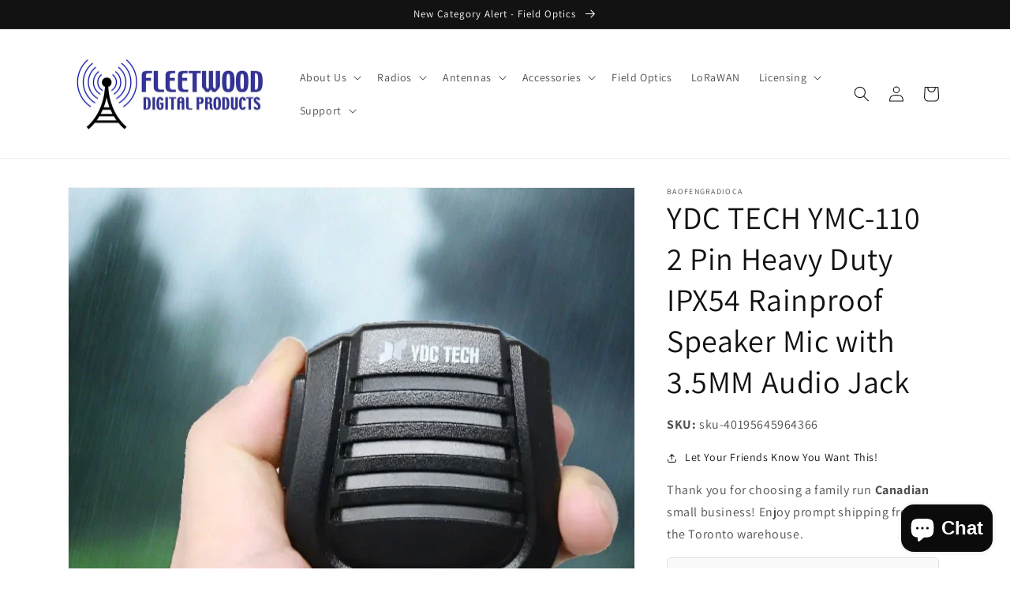

--- FILE ---
content_type: text/html; charset=utf-8
request_url: https://www.fleetwooddp.com/en-ch/products/ydc-tech-ymc-110-2-pin-heavy-duty-ipx54-rainproof-speaker-mic-with-3-5mm-audio-jack
body_size: 90837
content:
<!doctype html>
<html class="no-js" lang="en">
  <head>
    <script defer src="https://code.jquery.com/jquery-3.7.0.js" integrity="sha256-JlqSTELeR4TLqP0OG9dxM7yDPqX1ox/HfgiSLBj8+kM=" crossorigin="anonymous"></script>
    <meta charset="utf-8">
    <meta http-equiv="X-UA-Compatible" content="IE=edge">
    <meta name="viewport" content="width=device-width,initial-scale=1">
    <meta name="theme-color" content="">
    <link rel="canonical" href="https://www.fleetwooddp.com/en-ch/products/ydc-tech-ymc-110-2-pin-heavy-duty-ipx54-rainproof-speaker-mic-with-3-5mm-audio-jack">
    <link rel="preconnect" href="https://cdn.shopify.com" crossorigin>
    <meta name="google-adsense-account" content="ca-pub-2408989339953305"><link rel="icon" type="image/png" href="//www.fleetwooddp.com/cdn/shop/files/favicon.png?crop=center&height=32&v=1613704360&width=32"><link rel="preconnect" href="https://fonts.shopifycdn.com" crossorigin><title>
      YDC Tech YMC-110 Heavy Duty Speaker Mic
 &ndash; Fleetwood Digital</title>

    
      <meta name="description" content="YDC TECH YMC-110 heavy duty speaker mic: IPX54 rainproof, 2-pin design. Compatible with Wouxun, Baofeng, TYT, Puxing, Quansheng, Kenwood and more.">
    

    

<meta property="og:site_name" content="Fleetwood Digital">
<meta property="og:url" content="https://www.fleetwooddp.com/en-ch/products/ydc-tech-ymc-110-2-pin-heavy-duty-ipx54-rainproof-speaker-mic-with-3-5mm-audio-jack">
<meta property="og:title" content="YDC Tech YMC-110 Heavy Duty Speaker Mic">
<meta property="og:type" content="product">
<meta property="og:description" content="YDC TECH YMC-110 heavy duty speaker mic: IPX54 rainproof, 2-pin design. Compatible with Wouxun, Baofeng, TYT, Puxing, Quansheng, Kenwood and more."><meta property="og:image" content="http://www.fleetwooddp.com/cdn/shop/products/ydc-tech-ymc-110-2-pin-heavy-duty-ipx54-rainproof-speaker-mic-with-3-5mm-audio-jack-699.webp?v=1711819206">
  <meta property="og:image:secure_url" content="https://www.fleetwooddp.com/cdn/shop/products/ydc-tech-ymc-110-2-pin-heavy-duty-ipx54-rainproof-speaker-mic-with-3-5mm-audio-jack-699.webp?v=1711819206">
  <meta property="og:image:width" content="700">
  <meta property="og:image:height" content="700"><meta property="og:price:amount" content="21.00">
  <meta property="og:price:currency" content="CHF"><meta name="twitter:site" content="@Fleetwood_DP"><meta name="twitter:card" content="summary_large_image">
<meta name="twitter:title" content="YDC Tech YMC-110 Heavy Duty Speaker Mic">
<meta name="twitter:description" content="YDC TECH YMC-110 heavy duty speaker mic: IPX54 rainproof, 2-pin design. Compatible with Wouxun, Baofeng, TYT, Puxing, Quansheng, Kenwood and more.">


    <script src="//www.fleetwooddp.com/cdn/shop/t/44/assets/global.js?v=149496944046504657681748238823" defer="defer"></script>
    <script>window.performance && window.performance.mark && window.performance.mark('shopify.content_for_header.start');</script><meta name="google-site-verification" content="n-qe11oI6M_CwZgH_Cb0AsESO4wdMz91rw2mQxYlolk">
<meta id="shopify-digital-wallet" name="shopify-digital-wallet" content="/11339674/digital_wallets/dialog">
<meta name="shopify-checkout-api-token" content="5a978def713992fc86fb02ec5e25264e">
<meta id="in-context-paypal-metadata" data-shop-id="11339674" data-venmo-supported="false" data-environment="production" data-locale="en_US" data-paypal-v4="true" data-currency="CHF">
<link rel="alternate" hreflang="x-default" href="https://www.fleetwooddp.com/products/ydc-tech-ymc-110-2-pin-heavy-duty-ipx54-rainproof-speaker-mic-with-3-5mm-audio-jack">
<link rel="alternate" hreflang="en" href="https://www.fleetwooddp.com/products/ydc-tech-ymc-110-2-pin-heavy-duty-ipx54-rainproof-speaker-mic-with-3-5mm-audio-jack">
<link rel="alternate" hreflang="fr" href="https://www.fleetwooddp.com/fr/products/ydc-tech-ymc-110-2-pin-heavy-duty-ipx54-rainproof-speaker-mic-with-3-5mm-audio-jack">
<link rel="alternate" hreflang="de" href="https://www.fleetwooddp.com/de/products/ydc-tech-ymc-110-2-pin-heavy-duty-ipx54-rainproof-speaker-mic-with-3-5mm-audio-jack">
<link rel="alternate" hreflang="en-CH" href="https://www.fleetwooddp.com/en-ch/products/ydc-tech-ymc-110-2-pin-heavy-duty-ipx54-rainproof-speaker-mic-with-3-5mm-audio-jack">
<link rel="alternate" type="application/json+oembed" href="https://www.fleetwooddp.com/en-ch/products/ydc-tech-ymc-110-2-pin-heavy-duty-ipx54-rainproof-speaker-mic-with-3-5mm-audio-jack.oembed">
<script async="async" src="/checkouts/internal/preloads.js?locale=en-CH"></script>
<link rel="preconnect" href="https://shop.app" crossorigin="anonymous">
<script async="async" src="https://shop.app/checkouts/internal/preloads.js?locale=en-CH&shop_id=11339674" crossorigin="anonymous"></script>
<script id="apple-pay-shop-capabilities" type="application/json">{"shopId":11339674,"countryCode":"CA","currencyCode":"CHF","merchantCapabilities":["supports3DS"],"merchantId":"gid:\/\/shopify\/Shop\/11339674","merchantName":"Fleetwood Digital","requiredBillingContactFields":["postalAddress","email","phone"],"requiredShippingContactFields":["postalAddress","email","phone"],"shippingType":"shipping","supportedNetworks":["visa","masterCard","amex","discover","interac","jcb"],"total":{"type":"pending","label":"Fleetwood Digital","amount":"1.00"},"shopifyPaymentsEnabled":true,"supportsSubscriptions":true}</script>
<script id="shopify-features" type="application/json">{"accessToken":"5a978def713992fc86fb02ec5e25264e","betas":["rich-media-storefront-analytics"],"domain":"www.fleetwooddp.com","predictiveSearch":true,"shopId":11339674,"locale":"en"}</script>
<script>var Shopify = Shopify || {};
Shopify.shop = "fleetwood-digital.myshopify.com";
Shopify.locale = "en";
Shopify.currency = {"active":"CHF","rate":"0.5794161"};
Shopify.country = "CH";
Shopify.theme = {"name":"Dawn with Installments message","id":177612390679,"schema_name":"Dawn","schema_version":"7.0.1","theme_store_id":887,"role":"main"};
Shopify.theme.handle = "null";
Shopify.theme.style = {"id":null,"handle":null};
Shopify.cdnHost = "www.fleetwooddp.com/cdn";
Shopify.routes = Shopify.routes || {};
Shopify.routes.root = "/en-ch/";</script>
<script type="module">!function(o){(o.Shopify=o.Shopify||{}).modules=!0}(window);</script>
<script>!function(o){function n(){var o=[];function n(){o.push(Array.prototype.slice.apply(arguments))}return n.q=o,n}var t=o.Shopify=o.Shopify||{};t.loadFeatures=n(),t.autoloadFeatures=n()}(window);</script>
<script>
  window.ShopifyPay = window.ShopifyPay || {};
  window.ShopifyPay.apiHost = "shop.app\/pay";
  window.ShopifyPay.redirectState = null;
</script>
<script id="shop-js-analytics" type="application/json">{"pageType":"product"}</script>
<script defer="defer" async type="module" src="//www.fleetwooddp.com/cdn/shopifycloud/shop-js/modules/v2/client.init-shop-cart-sync_BN7fPSNr.en.esm.js"></script>
<script defer="defer" async type="module" src="//www.fleetwooddp.com/cdn/shopifycloud/shop-js/modules/v2/chunk.common_Cbph3Kss.esm.js"></script>
<script defer="defer" async type="module" src="//www.fleetwooddp.com/cdn/shopifycloud/shop-js/modules/v2/chunk.modal_DKumMAJ1.esm.js"></script>
<script type="module">
  await import("//www.fleetwooddp.com/cdn/shopifycloud/shop-js/modules/v2/client.init-shop-cart-sync_BN7fPSNr.en.esm.js");
await import("//www.fleetwooddp.com/cdn/shopifycloud/shop-js/modules/v2/chunk.common_Cbph3Kss.esm.js");
await import("//www.fleetwooddp.com/cdn/shopifycloud/shop-js/modules/v2/chunk.modal_DKumMAJ1.esm.js");

  window.Shopify.SignInWithShop?.initShopCartSync?.({"fedCMEnabled":true,"windoidEnabled":true});

</script>
<script>
  window.Shopify = window.Shopify || {};
  if (!window.Shopify.featureAssets) window.Shopify.featureAssets = {};
  window.Shopify.featureAssets['shop-js'] = {"shop-cart-sync":["modules/v2/client.shop-cart-sync_CJVUk8Jm.en.esm.js","modules/v2/chunk.common_Cbph3Kss.esm.js","modules/v2/chunk.modal_DKumMAJ1.esm.js"],"init-fed-cm":["modules/v2/client.init-fed-cm_7Fvt41F4.en.esm.js","modules/v2/chunk.common_Cbph3Kss.esm.js","modules/v2/chunk.modal_DKumMAJ1.esm.js"],"init-shop-email-lookup-coordinator":["modules/v2/client.init-shop-email-lookup-coordinator_Cc088_bR.en.esm.js","modules/v2/chunk.common_Cbph3Kss.esm.js","modules/v2/chunk.modal_DKumMAJ1.esm.js"],"init-windoid":["modules/v2/client.init-windoid_hPopwJRj.en.esm.js","modules/v2/chunk.common_Cbph3Kss.esm.js","modules/v2/chunk.modal_DKumMAJ1.esm.js"],"shop-button":["modules/v2/client.shop-button_B0jaPSNF.en.esm.js","modules/v2/chunk.common_Cbph3Kss.esm.js","modules/v2/chunk.modal_DKumMAJ1.esm.js"],"shop-cash-offers":["modules/v2/client.shop-cash-offers_DPIskqss.en.esm.js","modules/v2/chunk.common_Cbph3Kss.esm.js","modules/v2/chunk.modal_DKumMAJ1.esm.js"],"shop-toast-manager":["modules/v2/client.shop-toast-manager_CK7RT69O.en.esm.js","modules/v2/chunk.common_Cbph3Kss.esm.js","modules/v2/chunk.modal_DKumMAJ1.esm.js"],"init-shop-cart-sync":["modules/v2/client.init-shop-cart-sync_BN7fPSNr.en.esm.js","modules/v2/chunk.common_Cbph3Kss.esm.js","modules/v2/chunk.modal_DKumMAJ1.esm.js"],"init-customer-accounts-sign-up":["modules/v2/client.init-customer-accounts-sign-up_CfPf4CXf.en.esm.js","modules/v2/client.shop-login-button_DeIztwXF.en.esm.js","modules/v2/chunk.common_Cbph3Kss.esm.js","modules/v2/chunk.modal_DKumMAJ1.esm.js"],"pay-button":["modules/v2/client.pay-button_CgIwFSYN.en.esm.js","modules/v2/chunk.common_Cbph3Kss.esm.js","modules/v2/chunk.modal_DKumMAJ1.esm.js"],"init-customer-accounts":["modules/v2/client.init-customer-accounts_DQ3x16JI.en.esm.js","modules/v2/client.shop-login-button_DeIztwXF.en.esm.js","modules/v2/chunk.common_Cbph3Kss.esm.js","modules/v2/chunk.modal_DKumMAJ1.esm.js"],"avatar":["modules/v2/client.avatar_BTnouDA3.en.esm.js"],"init-shop-for-new-customer-accounts":["modules/v2/client.init-shop-for-new-customer-accounts_CsZy_esa.en.esm.js","modules/v2/client.shop-login-button_DeIztwXF.en.esm.js","modules/v2/chunk.common_Cbph3Kss.esm.js","modules/v2/chunk.modal_DKumMAJ1.esm.js"],"shop-follow-button":["modules/v2/client.shop-follow-button_BRMJjgGd.en.esm.js","modules/v2/chunk.common_Cbph3Kss.esm.js","modules/v2/chunk.modal_DKumMAJ1.esm.js"],"checkout-modal":["modules/v2/client.checkout-modal_B9Drz_yf.en.esm.js","modules/v2/chunk.common_Cbph3Kss.esm.js","modules/v2/chunk.modal_DKumMAJ1.esm.js"],"shop-login-button":["modules/v2/client.shop-login-button_DeIztwXF.en.esm.js","modules/v2/chunk.common_Cbph3Kss.esm.js","modules/v2/chunk.modal_DKumMAJ1.esm.js"],"lead-capture":["modules/v2/client.lead-capture_DXYzFM3R.en.esm.js","modules/v2/chunk.common_Cbph3Kss.esm.js","modules/v2/chunk.modal_DKumMAJ1.esm.js"],"shop-login":["modules/v2/client.shop-login_CA5pJqmO.en.esm.js","modules/v2/chunk.common_Cbph3Kss.esm.js","modules/v2/chunk.modal_DKumMAJ1.esm.js"],"payment-terms":["modules/v2/client.payment-terms_BxzfvcZJ.en.esm.js","modules/v2/chunk.common_Cbph3Kss.esm.js","modules/v2/chunk.modal_DKumMAJ1.esm.js"]};
</script>
<script>(function() {
  var isLoaded = false;
  function asyncLoad() {
    if (isLoaded) return;
    isLoaded = true;
    var urls = ["https:\/\/js.smile.io\/v1\/smile-shopify.js?shop=fleetwood-digital.myshopify.com","https:\/\/bingshoppingtoolshopifyapp-prod.trafficmanager.net\/uet\/tracking_script?shop=fleetwood-digital.myshopify.com","https:\/\/www.cpscentral.com\/admside\/js\/Shopify_App\/shopify.js?shop=fleetwood-digital.myshopify.com","https:\/\/www.cpscentral.com\/admside\/js\/Shopify_App\/shopify_cart.js?shop=fleetwood-digital.myshopify.com","\/\/cdn.shopify.com\/proxy\/3df86cbf172776e6207b005c3d50e9f81646fbede35839a1597da2fa72146607\/bingshoppingtool-t2app-prod.trafficmanager.net\/uet\/tracking_script?shop=fleetwood-digital.myshopify.com\u0026sp-cache-control=cHVibGljLCBtYXgtYWdlPTkwMA","https:\/\/shopify-widget.route.com\/shopify.widget.js?shop=fleetwood-digital.myshopify.com","\/\/cdn.shopify.com\/proxy\/270fa906409f2f06acd954021348e3a7a416216bf6dbaa5d6e78f42dcb235955\/static.cdn.printful.com\/static\/js\/external\/shopify-product-customizer.js?v=0.28\u0026shop=fleetwood-digital.myshopify.com\u0026sp-cache-control=cHVibGljLCBtYXgtYWdlPTkwMA","https:\/\/admin.revenuehunt.com\/embed.js?shop=fleetwood-digital.myshopify.com"];
    for (var i = 0; i < urls.length; i++) {
      var s = document.createElement('script');
      s.type = 'text/javascript';
      s.async = true;
      s.src = urls[i];
      var x = document.getElementsByTagName('script')[0];
      x.parentNode.insertBefore(s, x);
    }
  };
  if(window.attachEvent) {
    window.attachEvent('onload', asyncLoad);
  } else {
    window.addEventListener('load', asyncLoad, false);
  }
})();</script>
<script id="__st">var __st={"a":11339674,"offset":-28800,"reqid":"4b70e75d-df14-4f2a-832b-8631ba502e27-1769765510","pageurl":"www.fleetwooddp.com\/en-ch\/products\/ydc-tech-ymc-110-2-pin-heavy-duty-ipx54-rainproof-speaker-mic-with-3-5mm-audio-jack","u":"db4e7d873fad","p":"product","rtyp":"product","rid":8149735440663};</script>
<script>window.ShopifyPaypalV4VisibilityTracking = true;</script>
<script id="captcha-bootstrap">!function(){'use strict';const t='contact',e='account',n='new_comment',o=[[t,t],['blogs',n],['comments',n],[t,'customer']],c=[[e,'customer_login'],[e,'guest_login'],[e,'recover_customer_password'],[e,'create_customer']],r=t=>t.map((([t,e])=>`form[action*='/${t}']:not([data-nocaptcha='true']) input[name='form_type'][value='${e}']`)).join(','),a=t=>()=>t?[...document.querySelectorAll(t)].map((t=>t.form)):[];function s(){const t=[...o],e=r(t);return a(e)}const i='password',u='form_key',d=['recaptcha-v3-token','g-recaptcha-response','h-captcha-response',i],f=()=>{try{return window.sessionStorage}catch{return}},m='__shopify_v',_=t=>t.elements[u];function p(t,e,n=!1){try{const o=window.sessionStorage,c=JSON.parse(o.getItem(e)),{data:r}=function(t){const{data:e,action:n}=t;return t[m]||n?{data:e,action:n}:{data:t,action:n}}(c);for(const[e,n]of Object.entries(r))t.elements[e]&&(t.elements[e].value=n);n&&o.removeItem(e)}catch(o){console.error('form repopulation failed',{error:o})}}const l='form_type',E='cptcha';function T(t){t.dataset[E]=!0}const w=window,h=w.document,L='Shopify',v='ce_forms',y='captcha';let A=!1;((t,e)=>{const n=(g='f06e6c50-85a8-45c8-87d0-21a2b65856fe',I='https://cdn.shopify.com/shopifycloud/storefront-forms-hcaptcha/ce_storefront_forms_captcha_hcaptcha.v1.5.2.iife.js',D={infoText:'Protected by hCaptcha',privacyText:'Privacy',termsText:'Terms'},(t,e,n)=>{const o=w[L][v],c=o.bindForm;if(c)return c(t,g,e,D).then(n);var r;o.q.push([[t,g,e,D],n]),r=I,A||(h.body.append(Object.assign(h.createElement('script'),{id:'captcha-provider',async:!0,src:r})),A=!0)});var g,I,D;w[L]=w[L]||{},w[L][v]=w[L][v]||{},w[L][v].q=[],w[L][y]=w[L][y]||{},w[L][y].protect=function(t,e){n(t,void 0,e),T(t)},Object.freeze(w[L][y]),function(t,e,n,w,h,L){const[v,y,A,g]=function(t,e,n){const i=e?o:[],u=t?c:[],d=[...i,...u],f=r(d),m=r(i),_=r(d.filter((([t,e])=>n.includes(e))));return[a(f),a(m),a(_),s()]}(w,h,L),I=t=>{const e=t.target;return e instanceof HTMLFormElement?e:e&&e.form},D=t=>v().includes(t);t.addEventListener('submit',(t=>{const e=I(t);if(!e)return;const n=D(e)&&!e.dataset.hcaptchaBound&&!e.dataset.recaptchaBound,o=_(e),c=g().includes(e)&&(!o||!o.value);(n||c)&&t.preventDefault(),c&&!n&&(function(t){try{if(!f())return;!function(t){const e=f();if(!e)return;const n=_(t);if(!n)return;const o=n.value;o&&e.removeItem(o)}(t);const e=Array.from(Array(32),(()=>Math.random().toString(36)[2])).join('');!function(t,e){_(t)||t.append(Object.assign(document.createElement('input'),{type:'hidden',name:u})),t.elements[u].value=e}(t,e),function(t,e){const n=f();if(!n)return;const o=[...t.querySelectorAll(`input[type='${i}']`)].map((({name:t})=>t)),c=[...d,...o],r={};for(const[a,s]of new FormData(t).entries())c.includes(a)||(r[a]=s);n.setItem(e,JSON.stringify({[m]:1,action:t.action,data:r}))}(t,e)}catch(e){console.error('failed to persist form',e)}}(e),e.submit())}));const S=(t,e)=>{t&&!t.dataset[E]&&(n(t,e.some((e=>e===t))),T(t))};for(const o of['focusin','change'])t.addEventListener(o,(t=>{const e=I(t);D(e)&&S(e,y())}));const B=e.get('form_key'),M=e.get(l),P=B&&M;t.addEventListener('DOMContentLoaded',(()=>{const t=y();if(P)for(const e of t)e.elements[l].value===M&&p(e,B);[...new Set([...A(),...v().filter((t=>'true'===t.dataset.shopifyCaptcha))])].forEach((e=>S(e,t)))}))}(h,new URLSearchParams(w.location.search),n,t,e,['guest_login'])})(!0,!0)}();</script>
<script integrity="sha256-4kQ18oKyAcykRKYeNunJcIwy7WH5gtpwJnB7kiuLZ1E=" data-source-attribution="shopify.loadfeatures" defer="defer" src="//www.fleetwooddp.com/cdn/shopifycloud/storefront/assets/storefront/load_feature-a0a9edcb.js" crossorigin="anonymous"></script>
<script crossorigin="anonymous" defer="defer" src="//www.fleetwooddp.com/cdn/shopifycloud/storefront/assets/shopify_pay/storefront-65b4c6d7.js?v=20250812"></script>
<script data-source-attribution="shopify.dynamic_checkout.dynamic.init">var Shopify=Shopify||{};Shopify.PaymentButton=Shopify.PaymentButton||{isStorefrontPortableWallets:!0,init:function(){window.Shopify.PaymentButton.init=function(){};var t=document.createElement("script");t.src="https://www.fleetwooddp.com/cdn/shopifycloud/portable-wallets/latest/portable-wallets.en.js",t.type="module",document.head.appendChild(t)}};
</script>
<script data-source-attribution="shopify.dynamic_checkout.buyer_consent">
  function portableWalletsHideBuyerConsent(e){var t=document.getElementById("shopify-buyer-consent"),n=document.getElementById("shopify-subscription-policy-button");t&&n&&(t.classList.add("hidden"),t.setAttribute("aria-hidden","true"),n.removeEventListener("click",e))}function portableWalletsShowBuyerConsent(e){var t=document.getElementById("shopify-buyer-consent"),n=document.getElementById("shopify-subscription-policy-button");t&&n&&(t.classList.remove("hidden"),t.removeAttribute("aria-hidden"),n.addEventListener("click",e))}window.Shopify?.PaymentButton&&(window.Shopify.PaymentButton.hideBuyerConsent=portableWalletsHideBuyerConsent,window.Shopify.PaymentButton.showBuyerConsent=portableWalletsShowBuyerConsent);
</script>
<script data-source-attribution="shopify.dynamic_checkout.cart.bootstrap">document.addEventListener("DOMContentLoaded",(function(){function t(){return document.querySelector("shopify-accelerated-checkout-cart, shopify-accelerated-checkout")}if(t())Shopify.PaymentButton.init();else{new MutationObserver((function(e,n){t()&&(Shopify.PaymentButton.init(),n.disconnect())})).observe(document.body,{childList:!0,subtree:!0})}}));
</script>
<link id="shopify-accelerated-checkout-styles" rel="stylesheet" media="screen" href="https://www.fleetwooddp.com/cdn/shopifycloud/portable-wallets/latest/accelerated-checkout-backwards-compat.css" crossorigin="anonymous">
<style id="shopify-accelerated-checkout-cart">
        #shopify-buyer-consent {
  margin-top: 1em;
  display: inline-block;
  width: 100%;
}

#shopify-buyer-consent.hidden {
  display: none;
}

#shopify-subscription-policy-button {
  background: none;
  border: none;
  padding: 0;
  text-decoration: underline;
  font-size: inherit;
  cursor: pointer;
}

#shopify-subscription-policy-button::before {
  box-shadow: none;
}

      </style>
<script id="sections-script" data-sections="header,footer" defer="defer" src="//www.fleetwooddp.com/cdn/shop/t/44/compiled_assets/scripts.js?v=8928"></script>
<script>window.performance && window.performance.mark && window.performance.mark('shopify.content_for_header.end');</script>


    <style data-shopify>
      @font-face {
  font-family: Assistant;
  font-weight: 400;
  font-style: normal;
  font-display: swap;
  src: url("//www.fleetwooddp.com/cdn/fonts/assistant/assistant_n4.9120912a469cad1cc292572851508ca49d12e768.woff2") format("woff2"),
       url("//www.fleetwooddp.com/cdn/fonts/assistant/assistant_n4.6e9875ce64e0fefcd3f4446b7ec9036b3ddd2985.woff") format("woff");
}

      @font-face {
  font-family: Assistant;
  font-weight: 700;
  font-style: normal;
  font-display: swap;
  src: url("//www.fleetwooddp.com/cdn/fonts/assistant/assistant_n7.bf44452348ec8b8efa3aa3068825305886b1c83c.woff2") format("woff2"),
       url("//www.fleetwooddp.com/cdn/fonts/assistant/assistant_n7.0c887fee83f6b3bda822f1150b912c72da0f7b64.woff") format("woff");
}

      
      
      @font-face {
  font-family: Assistant;
  font-weight: 400;
  font-style: normal;
  font-display: swap;
  src: url("//www.fleetwooddp.com/cdn/fonts/assistant/assistant_n4.9120912a469cad1cc292572851508ca49d12e768.woff2") format("woff2"),
       url("//www.fleetwooddp.com/cdn/fonts/assistant/assistant_n4.6e9875ce64e0fefcd3f4446b7ec9036b3ddd2985.woff") format("woff");
}


      :root {
        --font-body-family: Assistant, sans-serif;
        --font-body-style: normal;
        --font-body-weight: 400;
        --font-body-weight-bold: 700;

        --font-heading-family: Assistant, sans-serif;
        --font-heading-style: normal;
        --font-heading-weight: 400;

        --font-body-scale: 1.0;
        --font-heading-scale: 1.0;

        --color-base-text: 18, 18, 18;
        --color-shadow: 18, 18, 18;
        --color-base-background-1: 255, 255, 255;
        --color-base-background-2: 243, 243, 243;
        --color-base-solid-button-labels: 255, 255, 255;
        --color-base-outline-button-labels: 18, 18, 18;
        --color-base-accent-1: 18, 18, 18;
        --color-base-accent-2: 51, 79, 180;
        --payment-terms-background-color: #ffffff;

        --gradient-base-background-1: #ffffff;
        --gradient-base-background-2: #f3f3f3;
        --gradient-base-accent-1: #121212;
        --gradient-base-accent-2: #334fb4;

        --media-padding: px;
        --media-border-opacity: 0.05;
        --media-border-width: 1px;
        --media-radius: 0px;
        --media-shadow-opacity: 0.0;
        --media-shadow-horizontal-offset: 0px;
        --media-shadow-vertical-offset: 4px;
        --media-shadow-blur-radius: 5px;
        --media-shadow-visible: 0;

        --page-width: 120rem;
        --page-width-margin: 0rem;

        --product-card-image-padding: 0.0rem;
        --product-card-corner-radius: 0.0rem;
        --product-card-text-alignment: left;
        --product-card-border-width: 0.0rem;
        --product-card-border-opacity: 0.1;
        --product-card-shadow-opacity: 0.0;
        --product-card-shadow-visible: 0;
        --product-card-shadow-horizontal-offset: 0.0rem;
        --product-card-shadow-vertical-offset: 0.4rem;
        --product-card-shadow-blur-radius: 0.5rem;

        --collection-card-image-padding: 0.0rem;
        --collection-card-corner-radius: 0.0rem;
        --collection-card-text-alignment: left;
        --collection-card-border-width: 0.0rem;
        --collection-card-border-opacity: 0.1;
        --collection-card-shadow-opacity: 0.0;
        --collection-card-shadow-visible: 0;
        --collection-card-shadow-horizontal-offset: 0.0rem;
        --collection-card-shadow-vertical-offset: 0.4rem;
        --collection-card-shadow-blur-radius: 0.5rem;

        --blog-card-image-padding: 0.0rem;
        --blog-card-corner-radius: 0.0rem;
        --blog-card-text-alignment: left;
        --blog-card-border-width: 0.0rem;
        --blog-card-border-opacity: 0.1;
        --blog-card-shadow-opacity: 0.0;
        --blog-card-shadow-visible: 0;
        --blog-card-shadow-horizontal-offset: 0.0rem;
        --blog-card-shadow-vertical-offset: 0.4rem;
        --blog-card-shadow-blur-radius: 0.5rem;

        --badge-corner-radius: 4.0rem;

        --popup-border-width: 1px;
        --popup-border-opacity: 0.1;
        --popup-corner-radius: 0px;
        --popup-shadow-opacity: 0.0;
        --popup-shadow-horizontal-offset: 0px;
        --popup-shadow-vertical-offset: 4px;
        --popup-shadow-blur-radius: 5px;

        --drawer-border-width: 1px;
        --drawer-border-opacity: 0.1;
        --drawer-shadow-opacity: 0.0;
        --drawer-shadow-horizontal-offset: 0px;
        --drawer-shadow-vertical-offset: 4px;
        --drawer-shadow-blur-radius: 5px;

        --spacing-sections-desktop: 0px;
        --spacing-sections-mobile: 0px;

        --grid-desktop-vertical-spacing: 8px;
        --grid-desktop-horizontal-spacing: 8px;
        --grid-mobile-vertical-spacing: 4px;
        --grid-mobile-horizontal-spacing: 4px;

        --text-boxes-border-opacity: 0.1;
        --text-boxes-border-width: 0px;
        --text-boxes-radius: 0px;
        --text-boxes-shadow-opacity: 0.0;
        --text-boxes-shadow-visible: 0;
        --text-boxes-shadow-horizontal-offset: 0px;
        --text-boxes-shadow-vertical-offset: 4px;
        --text-boxes-shadow-blur-radius: 5px;

        --buttons-radius: 0px;
        --buttons-radius-outset: 0px;
        --buttons-border-width: 1px;
        --buttons-border-opacity: 1.0;
        --buttons-shadow-opacity: 0.0;
        --buttons-shadow-visible: 0;
        --buttons-shadow-horizontal-offset: 0px;
        --buttons-shadow-vertical-offset: 4px;
        --buttons-shadow-blur-radius: 5px;
        --buttons-border-offset: 0px;

        --inputs-radius: 0px;
        --inputs-border-width: 1px;
        --inputs-border-opacity: 0.55;
        --inputs-shadow-opacity: 0.0;
        --inputs-shadow-horizontal-offset: 0px;
        --inputs-margin-offset: 0px;
        --inputs-shadow-vertical-offset: 4px;
        --inputs-shadow-blur-radius: 5px;
        --inputs-radius-outset: 0px;

        --variant-pills-radius: 40px;
        --variant-pills-border-width: 1px;
        --variant-pills-border-opacity: 0.55;
        --variant-pills-shadow-opacity: 0.0;
        --variant-pills-shadow-horizontal-offset: 0px;
        --variant-pills-shadow-vertical-offset: 4px;
        --variant-pills-shadow-blur-radius: 5px;
      }

      *,
      *::before,
      *::after {
        box-sizing: inherit;
      }

      html {
        box-sizing: border-box;
        font-size: calc(var(--font-body-scale) * 62.5%);
        height: 100%;
      }

      body {
        display: grid;
        grid-template-rows: auto auto 1fr auto;
        grid-template-columns: 100%;
        min-height: 100%;
        margin: 0;
        font-size: 1.5rem;
        letter-spacing: 0.06rem;
        line-height: calc(1 + 0.8 / var(--font-body-scale));
        font-family: var(--font-body-family);
        font-style: var(--font-body-style);
        font-weight: var(--font-body-weight);
      }

      @media screen and (min-width: 750px) {
        body {
          font-size: 1.6rem;
        }
      }
    </style>

    <link href="//www.fleetwooddp.com/cdn/shop/t/44/assets/base.css?v=88290808517547527771748238801" rel="stylesheet" type="text/css" media="all" />
<link rel="preload" as="font" href="//www.fleetwooddp.com/cdn/fonts/assistant/assistant_n4.9120912a469cad1cc292572851508ca49d12e768.woff2" type="font/woff2" crossorigin><link rel="preload" as="font" href="//www.fleetwooddp.com/cdn/fonts/assistant/assistant_n4.9120912a469cad1cc292572851508ca49d12e768.woff2" type="font/woff2" crossorigin><link rel="stylesheet" href="//www.fleetwooddp.com/cdn/shop/t/44/assets/component-predictive-search.css?v=83512081251802922551748238814" media="print" onload="this.media='all'"><script>document.documentElement.className = document.documentElement.className.replace('no-js', 'js');
    if (Shopify.designMode) {
      document.documentElement.classList.add('shopify-design-mode');
    }
      
    </script>

<script type="text/javascript">
    (function(c,l,a,r,i,t,y){
        c[a]=c[a]||function(){(c[a].q=c[a].q||[]).push(arguments)};
        t=l.createElement(r);t.async=1;t.src="https://www.clarity.ms/tag/"+i;
        y=l.getElementsByTagName(r)[0];y.parentNode.insertBefore(t,y);
    })(window, document, "clarity", "script", "3w6305mxfo");
</script>
    
  <!-- Algolia head -->
    <script src="//www.fleetwooddp.com/cdn/shop/t/44/assets/algolia_config.js?v=56282922111079957731748238856" type="text/javascript"></script>






<script type="text/template" id="template_algolia_money_format">CHF {{amount}}
</script>
<script type="text/template" id="template_algolia_current_collection_id">{
    "currentCollectionID": 
}
</script>
<script type="text/template" id="template_algolia_autocomplete.css">/* ----------------
1.  CSS Variables
2.  Dark Mode
3.  Autocomplete
4.  Panel
5.  Sources
6.  Hit Layout
7.  Panel Header
8.  Panel Footer
9.  Detached Mode
10. Gradients
11. Utilities
12. Multi column layout
----------------

Note:
This theme reflects the markup structure of autocomplete with SCSS indentation.
We use the SASS `@at-root` function to keep specificity low.

----------------
1. CSS Variables
---------------- */

:root {
  /* Input */
  --aa-search-input-height: 44px;
  --aa-input-icon-size: 20px;

  /* Size and spacing */
  --aa-base-unit: 16;
  --aa-spacing-factor: 1;
  --aa-spacing: calc(var(--aa-base-unit) * var(--aa-spacing-factor) * 1px);
  --aa-spacing-half: calc(var(--aa-spacing) / 2);
  --aa-panel-max-height: 650px;

  /* Z-index */
  --aa-base-z-index: 9999;

  /* Font */
  --aa-font-size: calc(var(--aa-base-unit) * 1px);
  --aa-font-family: inherit;
  --aa-font-weight-medium: 500;
  --aa-font-weight-semibold: 600;
  --aa-font-weight-bold: 700;

  /* Icons */
  --aa-icon-size: 20px;
  --aa-icon-stroke-width: 1.6;
  --aa-icon-color-rgb: 119, 119, 163;
  --aa-icon-color-alpha: 1;
  --aa-action-icon-size: 20px;

  /* Text colors */
  --aa-text-color-rgb: 38, 38, 39;
  --aa-text-color-alpha: 1;
  --aa-primary-color-rgb: 62, 52, 211;
  --aa-primary-color-alpha: 0.2;
  --aa-muted-color-rgb: 128, 126, 163;
  --aa-muted-color-alpha: 0.6;
  --aa-highlight-color-rgb: 62, 52, 211;

  /* Border colors */
  --aa-panel-border-color-rgb: 128, 126, 163;
  --aa-panel-border-color-alpha: 0.3;
  --aa-input-border-color-rgb: 128, 126, 163;
  --aa-input-border-color-alpha: 0.8;

  /* Background colors */
  --aa-background-color-rgb: 255, 255, 255;
  --aa-background-color-alpha: 1;
  --aa-input-background-color-rgb: 255, 255, 255;
  --aa-input-background-color-alpha: 1;
  --aa-selected-color-rgb: 179, 173, 214;
  --aa-selected-color-alpha: 0.205;
  --aa-description-highlight-background-color-rgb: 245, 223, 77;
  --aa-description-highlight-background-color-alpha: 0.5;

  /* Detached mode */
  --aa-detached-media-query: (
  max-width: 680px);
  --aa-detached-modal-media-query: (
  min-width: 680px);
  --aa-detached-modal-max-width: 680px;
  --aa-detached-modal-max-height: 500px;
  --aa-overlay-color-rgb: 115, 114, 129;
  --aa-overlay-color-alpha: 0.4;

  /* Shadows */
  --aa-panel-shadow: 0 0 0 1px rgba(35, 38, 59, 0.1),
  0 6px 16px -4px rgba(35, 38, 59, 0.15);

  /* Scrollbar */
  --aa-scrollbar-width: 13px;
  --aa-scrollbar-track-background-color-rgb: 234, 234, 234;
  --aa-scrollbar-track-background-color-alpha: 1;
  --aa-scrollbar-thumb-background-color-rgb: var(--aa-background-color-rgb);
  --aa-scrollbar-thumb-background-color-alpha: 1;
}

/* Touch screens */
@media (hover: none) and (pointer: coarse) {
  :root {
    --aa-spacing-factor: 1.2;
    --aa-action-icon-size: 22px;
  }
}

/* ----------------
2. Dark Mode
---------------- */
body {
  /* stylelint-disable selector-no-qualifying-type, selector-class-pattern */
  /* stylelint-enable selector-no-qualifying-type, selector-class-pattern */
}

body[data-theme='dark'], body.dark {
  /* Text colors */
  --aa-text-color-rgb: 183, 192, 199;
  --aa-primary-color-rgb: 146, 138, 255;
  --aa-muted-color-rgb: 146, 138, 255;

  /* Background colors */
  --aa-input-background-color-rgb: 0, 3, 9;
  --aa-background-color-rgb: 21, 24, 42;
  --aa-selected-color-rgb: 146, 138, 255;
  --aa-selected-color-alpha: 0.25;
  --aa-description-highlight-background-color-rgb: 0 255 255;
  --aa-description-highlight-background-color-alpha: 0.25;

  /* Icons */
  --aa-icon-color-rgb: 119, 119, 163;

  /* Shadows */
  --aa-panel-shadow: inset 1px 1px 0 0 rgb(44, 46, 64),
  0 3px 8px 0 rgb(0, 3, 9);

  /* Scrollbar */
  --aa-scrollbar-track-background-color-rgb: 44, 46, 64;
  --aa-scrollbar-thumb-background-color-rgb: var(--aa-background-color-rgb);
}

/* Reset for `@extend` */
.aa-Autocomplete *,
.aa-DetachedFormContainer *, .aa-Panel * {
  box-sizing: border-box;
}

/* Init for `@extend` */
.aa-Autocomplete,
.aa-DetachedFormContainer, .aa-Panel {
  color: rgba(var(--aa-text-color-rgb), var(--aa-text-color-alpha));
  font-family: var(--aa-font-family);
  font-size: var(--aa-font-size);
  font-weight: normal;
  line-height: 1em;
  margin: 0;
  padding: 0;
  text-align: left;
}

/* ----------------
3. Autocomplete
---------------- */
/* Search box */
.aa-MainContainer {
  min-width:650px;
}

.aa-Form {
  align-items: center;
  background-color: rgba(var(--aa-input-background-color-rgb), var(--aa-input-background-color-alpha));
  border: 1px solid rgba(var(--aa-input-border-color-rgb), var(--aa-input-border-color-alpha));
  border-radius: 3px;
  display: flex;
  line-height: 1em;
  margin: 0;
  position: relative;
  width: 100%;
}

.aa-Form:focus-within {
  border-color: rgba(var(--aa-primary-color-rgb), 1);
  box-shadow: rgba(var(--aa-primary-color-rgb), var(--aa-primary-color-alpha)) 0 0 0 2px, inset rgba(var(--aa-primary-color-rgb), var(--aa-primary-color-alpha)) 0 0 0 2px;
  outline: currentColor none medium;
}

.aa-InputWrapperPrefix {
  align-items: center;
  display: flex;
  flex-shrink: 0;
  height: var(--aa-search-input-height);
  order: 1;
}

/* Container for search and loading icons */
.aa-Label,
.aa-LoadingIndicator {
  cursor: initial;
  flex-shrink: 0;
  height: 100%;
  padding: 0;
  text-align: left;
}

.aa-Label svg,
.aa-LoadingIndicator svg {
  color: rgba(var(--aa-primary-color-rgb), 1);
  height: auto;
  max-height: var(--aa-input-icon-size);
  stroke-width: var(--aa-icon-stroke-width);
  width: var(--aa-input-icon-size);
}

.aa-SubmitButton,
.aa-LoadingIndicator {
  height: 100%;
  padding-left: calc(var(--aa-spacing) * 0.75 - 1px);
  padding-right: var(--aa-spacing-half);
  width: calc(var(--aa-spacing) * 1.75 + var(--aa-icon-size) - 1px);
}

@media (hover: none) and (pointer: coarse) {
  .aa-SubmitButton,
  .aa-LoadingIndicator {
    padding-left: calc(var(--aa-spacing-half) / 2 - 1px);
    width: calc(var(--aa-icon-size) + (var(--aa-spacing) * 1.25) - 1px);
  }
}

.aa-SubmitButton {
  appearance: none;
  background: none;
  border: 0;
  margin: 0;
}

.aa-LoadingIndicator {
  align-items: center;
  display: flex;
  justify-content: center;
}

.aa-LoadingIndicator[hidden] {
  display: none;
}

.aa-InputWrapper {
  order: 3;
  position: relative;
  width: 100%;
}

/* Search box input (with placeholder and query) */
.aa-Input {
  appearance: none;
  background: none;
  border: 0;
  color: rgba(var(--aa-text-color-rgb), var(--aa-text-color-alpha));
  font: inherit;
  height: var(--aa-search-input-height);
  padding: 0;
  width: 100%;
}

.aa-Input::placeholder {
  color: rgba(var(--aa-muted-color-rgb), var(--aa-muted-color-alpha));
  opacity: 1;
}

/* Focus is set and styled on the parent, it isn't necessary here */
.aa-Input:focus {
  border-color: none;
  box-shadow: none;
  outline: none;
}

/* Remove native appearence */
.aa-Input::-webkit-search-decoration, .aa-Input::-webkit-search-cancel-button, .aa-Input::-webkit-search-results-button, .aa-Input::-webkit-search-results-decoration {
  appearance: none;
}

.aa-InputWrapperSuffix {
  align-items: center;
  display: flex;
  height: var(--aa-search-input-height);
  order: 4;
}

/* Accelerator to clear the query */
.aa-ClearButton {
  align-items: center;
  background: none;
  border: 0;
  color: rgba(var(--aa-muted-color-rgb), var(--aa-muted-color-alpha));
  cursor: pointer;
  display: flex;
  height: 100%;
  margin: 0;
  padding: 0 calc(var(--aa-spacing) * (5 / 6) - 0.5px);
}

@media (hover: none) and (pointer: coarse) {
  .aa-ClearButton {
    padding: 0 calc(var(--aa-spacing) * (2 / 3) - 0.5px);
  }
}

.aa-ClearButton:hover, .aa-ClearButton:focus {
  color: rgba(var(--aa-text-color-rgb), var(--aa-text-color-alpha));
}

.aa-ClearButton[hidden] {
  display: none;
}

.aa-ClearButton svg {
  stroke-width: var(--aa-icon-stroke-width);
  width: var(--aa-icon-size);
}

/* ----------------
4. Panel
---------------- */
.aa-Panel {
  background-color: rgba(var(--aa-background-color-rgb), var(--aa-background-color-alpha));
  border-radius: calc(var(--aa-spacing) / 4);
  box-shadow: var(--aa-panel-shadow);
  margin: 16px 0 0;
  overflow: hidden;
  position: absolute;
  transition: opacity 200ms ease-in, filter 200ms ease-in;
  display: block;
  z-index: 3;
}

@media screen and (prefers-reduced-motion) {
  .aa-Panel {
    transition: none;
  }
}

.aa-Panel button {
  appearance: none;
  background: none;
  border: 0;
  margin: 0;
  padding: 0;
}

.aa-PanelLayout {
  height: 100%;
  margin: 0;
  max-height: var(--aa-panel-max-height);
  overflow-y: auto;
  padding: 0;
  position: relative;
  text-align: left;
}

.aa-PanelLayoutColumns--twoGolden {
  display: grid;
  grid-template-columns: 39.2% auto;
  overflow: hidden;
  padding: 0;
}

.aa-PanelLayoutColumns--two {
  display: grid;
  grid-template-columns: repeat(2, minmax(0, 1fr));
  overflow: hidden;
  padding: 0;
}

.aa-PanelLayoutColumns--three {
  display: grid;
  grid-template-columns: repeat(3, minmax(0, 1fr));
  overflow: hidden;
  padding: 0;
}

/* When a request isn't resolved yet */
.aa-Panel--stalled .aa-Source {
  filter: grayscale(1);
  opacity: 0.8;
}

.aa-Panel--scrollable {
  margin: 0;
  max-height: var(--aa-panel-max-height);
  overflow-x: hidden;
  overflow-y: auto;
  padding: var(--aa-spacing-half);
  scrollbar-color: rgba(var(--aa-scrollbar-thumb-background-color-rgb), var(--aa-scrollbar-thumb-background-color-alpha)) rgba(var(--aa-scrollbar-track-background-color-rgb), var(--aa-scrollbar-track-background-color-alpha));
  scrollbar-width: thin;
}

.aa-Panel--scrollable::-webkit-scrollbar {
  width: var(--aa-scrollbar-width);
}

.aa-Panel--scrollable::-webkit-scrollbar-track {
  background-color: rgba(var(--aa-scrollbar-track-background-color-rgb), var(--aa-scrollbar-track-background-color-alpha));
}

.aa-Panel--scrollable::-webkit-scrollbar-thumb {
  background-color: rgba(var(--aa-scrollbar-thumb-background-color-rgb), var(--aa-scrollbar-thumb-background-color-alpha));
  border-color: rgba(var(--aa-scrollbar-track-background-color-rgb), var(--aa-scrollbar-track-background-color-alpha));
  border-radius: 9999px;
  border-style: solid;
  border-width: 3px 2px 3px 3px;
}

/* ----------------
5. Sources
Each source can be styled independently
---------------- */
/*Hide empty section */
.aa-Source {
  margin: 0;
  padding: 0;
  position: relative;
  width: 100%;
}

.aa-Source:empty {
  display: none;
}

.aa-SourceNoResults {
  font-size: 1em;
  margin: 0;
  padding: var(--aa-spacing);
}

/* List of results inside the source */
.aa-List {
  list-style: none;
  margin: 0;
  padding: 0;
  position: relative;
}

/*Source title */
.aa-SourceHeader {
  margin: var(--aa-spacing-half) 0.5em var(--aa-spacing-half) 0;
  padding: 0;
  position: relative;
}

/* Hide empty header */
.aa-SourceHeader:empty {
  display: none;
}

/* Title typography */
.aa-SourceHeaderTitle {
  background: rgba(var(--aa-background-color-rgb), var(--aa-background-color-alpha));
  color: rgba(var(--aa-primary-color-rgb), 1);
  display: inline-block;
  font-size: 0.8em;
  font-weight: var(--aa-font-weight-semibold);
  margin: 0;
  padding: 0 var(--aa-spacing-half) 0 0;
  position: relative;
  z-index: var(--aa-base-z-index);
}

/* Line separator */
.aa-SourceHeaderLine {
  border-bottom: solid 1px rgba(var(--aa-primary-color-rgb), 1);
  display: block !important;
  height: 2px;
  left: 0;
  margin: 0;
  opacity: 0.3;
  padding: 0;
  position: absolute;
  right: 0;
  top: var(--aa-spacing-half);
  z-index: calc(var(--aa-base-z-index) - 1);
}

/* See all button */
.aa-SourceFooterSeeAll {
  background: linear-gradient(180deg, rgba(var(--aa-background-color-rgb), var(--aa-background-color-alpha)), rgba(128, 126, 163, 0.14));
  border: 1px solid rgba(var(--aa-muted-color-rgb), var(--aa-muted-color-alpha));
  border-radius: 5px;
  box-shadow: inset 0 0 2px #fff, 0 2px 2px -1px rgba(76, 69, 88, 0.15);
  color: inherit;
  font-size: 0.95em;
  font-weight: var(--aa-font-weight-medium);
  padding: 0.475em 1em 0.6em;
  text-decoration: none;
}

.aa-SourceFooterSeeAll:focus, .aa-SourceFooterSeeAll:hover {
  border: 1px solid rgba(var(--aa-primary-color-rgb), 1);
  color: rgba(var(--aa-primary-color-rgb), 1);
}

/* ----------------
6. Hit Layout
---------------- */
.aa-Item {
  align-items: center;
  border-radius: 3px;
  cursor: pointer;
  display: grid;
  min-height: calc(var(--aa-spacing) * 2.5);
  padding: calc(var(--aa-spacing-half) / 2);
}

/* When the result is active */
.aa-Item[aria-selected='true'] {
  background-color: rgba(var(--aa-selected-color-rgb), var(--aa-selected-color-alpha));
}

.aa-Item[aria-selected='true'] .aa-ItemActionButton,
.aa-Item[aria-selected='true'] .aa-ActiveOnly {
  visibility: visible;
}

/* The result type icon inlined SVG or image */
.aa-ItemIcon {
  align-items: center;
  background: rgba(var(--aa-background-color-rgb), var(--aa-background-color-alpha));
  border-radius: 3px;
  box-shadow: inset 0 0 0 1px rgba(var(--aa-panel-border-color-rgb), var(--aa-panel-border-color-alpha));
  color: rgba(var(--aa-icon-color-rgb), var(--aa-icon-color-alpha));
  display: flex;
  flex-shrink: 0;
  font-size: 0.7em;
  height: calc(var(--aa-icon-size) + var(--aa-spacing-half));
  justify-content: center;
  overflow: hidden;
  stroke-width: var(--aa-icon-stroke-width);
  text-align: center;
  width: calc(var(--aa-icon-size) + var(--aa-spacing-half));
}

.aa-ItemIcon img {
  height: auto;
  max-height: calc(var(--aa-icon-size) + var(--aa-spacing-half) - 8px);
  max-width: calc(var(--aa-icon-size) + var(--aa-spacing-half) - 8px);
  width: auto;
}

.aa-ItemIcon svg {
  height: var(--aa-icon-size);
  width: var(--aa-icon-size);
}

.aa-ItemIcon--alignTop {
  align-self: flex-start;
}

.aa-ItemIcon--noBorder {
  background: none;
  box-shadow: none;
}

.aa-ItemIcon--picture {
  height: 96px;
  width: 96px;
}

.aa-ItemIcon--picture img {
  max-height: 100%;
  max-width: 100%;
  padding: var(--aa-spacing-half);
}

.aa-ItemContent {
  align-items: center;
  cursor: pointer;
  display: grid;
  gap: var(--aa-spacing-half);
  grid-auto-flow: column;
  line-height: 1.25em;
  overflow: hidden;
}

.aa-ItemContent:empty {
  display: none;
}

.aa-ItemContent mark {
  background: none;
  color: rgba(var(--aa-highlight-color-rgb), 1);
  font-style: normal;
  font-weight: var(--aa-font-weight-bold);
}

.aa-ItemContent--dual {
  display: flex;
  flex-direction: column;
  justify-content: space-between;
  text-align: left;
}

.aa-ItemContent--dual .aa-ItemContentTitle,
.aa-ItemContent--dual .aa-ItemContentSubtitle {
  display: block;
}

.aa-ItemContent--indented {
  padding-left: calc(var(--aa-icon-size) + var(--aa-spacing));
}

.aa-ItemContentBody {
  display: grid;
  gap: calc(var(--aa-spacing-half) / 2);
}

.aa-ItemContentTitle {
  display: inline-block;
  margin: 0 0.5em 0 0;
  max-width: 100%;
  overflow: hidden;
  padding: 0;
  text-overflow: ellipsis;
  white-space: nowrap;
}

.aa-ItemContentSubtitle {
  font-size: 0.92em;
}

.aa-ItemContentSubtitleIcon::before {
  border-color: rgba(var(--aa-muted-color-rgb), 0.64);
  border-style: solid;
  content: '';
  display: inline-block;
  left: 1px;
  position: relative;
  top: -3px;
}

.aa-ItemContentSubtitle--inline .aa-ItemContentSubtitleIcon::before {
  border-width: 0 0 1.5px;
  margin-left: var(--aa-spacing-half);
  margin-right: calc(var(--aa-spacing-half) / 2);
  width: calc(var(--aa-spacing-half) + 2px);
}

.aa-ItemContentSubtitle--standalone {
  align-items: center;
  color: rgba(var(--aa-text-color-rgb), var(--aa-text-color-alpha));
  display: grid;
  gap: var(--aa-spacing-half);
  grid-auto-flow: column;
  justify-content: start;
}

.aa-ItemContentSubtitle--standalone .aa-ItemContentSubtitleIcon::before {
  border-radius: 0 0 0 3px;
  border-width: 0 0 1.5px 1.5px;
  height: var(--aa-spacing-half);
  width: var(--aa-spacing-half);
}

.aa-ItemContentSubtitleCategory {
  color: rgba(var(--aa-muted-color-rgb), 1);
  font-weight: 500;
}

.aa-ItemContentDescription {
  color: rgba(var(--aa-text-color-rgb), var(--aa-text-color-alpha));
  font-size: 0.85em;
  max-width: 100%;
  overflow-x: hidden;
  text-overflow: ellipsis;
}

.aa-ItemContentDescription:empty {
  display: none;
}

.aa-ItemContentDescription mark {
  background: rgba(var(--aa-description-highlight-background-color-rgb), var(--aa-description-highlight-background-color-alpha));
  color: rgba(var(--aa-text-color-rgb), var(--aa-text-color-alpha));
  font-style: normal;
  font-weight: var(--aa-font-weight-medium);
}

.aa-ItemContentDash {
  color: rgba(var(--aa-muted-color-rgb), var(--aa-muted-color-alpha));
  display: none;
  opacity: 0.4;
}

.aa-ItemContentTag {
  background-color: rgba(var(--aa-primary-color-rgb), var(--aa-primary-color-alpha));
  border-radius: 3px;
  margin: 0 0.4em 0 0;
  padding: 0.08em 0.3em;
}

/* wrap hit with url but we don't need to see it */
.aa-ItemWrapper,
.aa-ItemLink {
  align-items: center;
  color: inherit;
  display: grid;
  gap: calc(var(--aa-spacing-half) / 2);
  grid-auto-flow: column;
  justify-content: space-between;
  width: 100%;
}

.aa-ItemLink {
  color: inherit;
  text-decoration: none;
}

/* Secondary click actions */
.aa-ItemActions {
  display: grid;
  grid-auto-flow: column;
  height: 100%;
  justify-self: end;
  margin: 0 calc(var(--aa-spacing) / -3);
  padding: 0 2px 0 0;
}

.aa-ItemActionButton {
  align-items: center;
  background: none;
  border: 0;
  color: rgba(var(--aa-muted-color-rgb), var(--aa-muted-color-alpha));
  cursor: pointer;
  display: flex;
  flex-shrink: 0;
  padding: 0;
}

.aa-ItemActionButton:hover svg, .aa-ItemActionButton:focus svg {
  color: rgba(var(--aa-text-color-rgb), var(--aa-text-color-alpha));
}

@media (hover: none) and (pointer: coarse) {
  .aa-ItemActionButton:hover svg, .aa-ItemActionButton:focus svg {
    color: inherit;
  }
}

.aa-ItemActionButton svg {
  color: rgba(var(--aa-muted-color-rgb), var(--aa-muted-color-alpha));
  margin: 0;
  margin: calc(var(--aa-spacing) / 3);
  stroke-width: var(--aa-icon-stroke-width);
  width: var(--aa-action-icon-size);
}

.aa-ActiveOnly {
  visibility: hidden;
}

/* ----------------
7. Panel Header
---------------- */
.aa-PanelHeader {
  align-items: center;
  background: rgba(var(--aa-primary-color-rgb), 1);
  color: #fff;
  display: grid;
  height: var(--aa-modal-header-height);
  margin: 0;
  padding: var(--aa-spacing-half) var(--aa-spacing);
  position: relative;
}

.aa-PanelHeader::after {
  background-image: linear-gradient(rgba(var(--aa-background-color-rgb), 1), rgba(var(--aa-background-color-rgb), 0));
  bottom: calc(var(--aa-spacing-half) * -1);
  content: '';
  height: var(--aa-spacing-half);
  left: 0;
  pointer-events: none;
  position: absolute;
  right: 0;
  z-index: var(--aa-base-z-index);
}

/* ----------------
8. Panel Footer
---------------- */
.aa-PanelFooter {
  background-color: rgba(var(--aa-background-color-rgb), var(--aa-background-color-alpha));
  box-shadow: inset 0 1px 0 rgba(var(--aa-panel-border-color-rgb), var(--aa-panel-border-color-alpha));
  display: flex;
  justify-content: space-between;
  margin: 0;
  padding: var(--aa-spacing);
  position: relative;
  z-index: var(--aa-base-z-index);
}

.aa-PanelFooter::after {
  background-image: linear-gradient(rgba(var(--aa-background-color-rgb), 0), rgba(var(--aa-muted-color-rgb), var(--aa-muted-color-alpha)));
  content: '';
  height: var(--aa-spacing);
  left: 0;
  opacity: 0.12;
  pointer-events: none;
  position: absolute;
  right: 0;
  top: calc(var(--aa-spacing) * -1);
  z-index: calc(var(--aa-base-z-index) - 1);
}

/* ----------------
9. Detached Mode
---------------- */
.aa-DetachedContainer {
  background: rgba(var(--aa-background-color-rgb), var(--aa-background-color-alpha));
  bottom: 0;
  box-shadow: var(--aa-panel-shadow);
  display: flex;
  flex-direction: column;
  left: 0;
  margin: 0;
  overflow: hidden;
  padding: 0;
  position: fixed;
  right: 0;
  top: 0;
  z-index: var(--aa-base-z-index);
}

.aa-DetachedContainer::after {
  height: 32px;
}

.aa-DetachedContainer .aa-SourceHeader {
  margin: var(--aa-spacing-half) 0 var(--aa-spacing-half) 2px;
}

.aa-DetachedContainer .aa-Panel {
  background-color: rgba(var(--aa-background-color-rgb), var(--aa-background-color-alpha));
  border-radius: 0;
  box-shadow: none;
  flex-grow: 1;
  margin: 0;
  padding: 0;
  position: relative;
}

.aa-DetachedContainer .aa-PanelLayout {
  bottom: 0;
  box-shadow: none;
  left: 0;
  margin: 0;
  max-height: none;
  overflow-y: auto;
  position: absolute;
  right: 0;
  top: 0;
  width: 100%;
}

.aa-DetachedFormContainer {
  border-bottom: solid 1px rgba(var(--aa-panel-border-color-rgb), var(--aa-panel-border-color-alpha));
  display: flex;
  flex-direction: row;
  justify-content: space-between;
  margin: 0;
  padding: var(--aa-spacing-half);
}

.aa-DetachedCancelButton {
  background: none;
  border: 0;
  border-radius: 3px;
  color: inherit;
  color: rgba(var(--aa-text-color-rgb), var(--aa-text-color-alpha));
  cursor: pointer;
  font: inherit;
  margin: 0 0 0 var(--aa-spacing-half);
  padding: 0 var(--aa-spacing-half);
}

.aa-DetachedCancelButton:hover, .aa-DetachedCancelButton:focus {
  box-shadow: inset 0 0 0 1px rgba(var(--aa-panel-border-color-rgb), var(--aa-panel-border-color-alpha));
}

.aa-DetachedContainer--modal {
  border-radius: 6px;
  bottom: inherit;
  height: auto;
  margin: 0 auto;
  max-width: var(--aa-detached-modal-max-width);
  position: absolute;
  top: 3%;
}

.aa-DetachedContainer--modal .aa-PanelLayout {
  max-height: var(--aa-detached-modal-max-height);
  padding-bottom: var(--aa-spacing-half);
  position: static;
}

/* Search Button */
.aa-DetachedSearchButton {
  align-items: center;
  background-color: rgba(var(--aa-input-background-color-rgb), var(--aa-input-background-color-alpha));
  border: 1px solid rgba(var(--aa-input-border-color-rgb), var(--aa-input-border-color-alpha));
  border-radius: 3px;
  color: rgba(var(--aa-muted-color-rgb), var(--aa-muted-color-alpha));
  cursor: pointer;
  display: flex;
  font: inherit;
  font-family: var(--aa-font-family);
  font-size: var(--aa-font-size);
  height: var(--aa-search-input-height);
  margin: 0;
  padding: 0 calc(var(--aa-search-input-height) / 8);
  position: relative;
  text-align: left;
  width: 100%;
}

.aa-DetachedSearchButton:focus {
  border-color: rgba(var(--aa-primary-color-rgb), 1);
  box-shadow: rgba(var(--aa-primary-color-rgb), var(--aa-primary-color-alpha)) 0 0 0 3px, inset rgba(var(--aa-primary-color-rgb), var(--aa-primary-color-alpha)) 0 0 0 2px;
  outline: currentColor none medium;
}

.aa-DetachedSearchButtonIcon {
  align-items: center;
  color: rgba(var(--aa-primary-color-rgb), 1);
  cursor: initial;
  display: flex;
  height: 100%;
  justify-content: center;
  width: calc(var(--aa-icon-size) + var(--aa-spacing));
}

/* Remove scroll on `body` */
.aa-Detached {
  height: 100vh;
  overflow: hidden;
}

/* Remove scroll on `body` */
.aa-DetachedOverlay {
  background-color: rgba(var(--aa-overlay-color-rgb), var(--aa-overlay-color-alpha));
  height: 100vh;
  left: 0;
  margin: 0;
  padding: 0;
  position: fixed;
  right: 0;
  top: 0;
  z-index: calc(var(--aa-base-z-index) - 1);
}

/* ----------------
10. Gradients
---------------- */
.aa-GradientTop,
.aa-GradientBottom {
  height: var(--aa-spacing-half);
  left: 0;
  pointer-events: none;
  position: absolute;
  right: 0;
  z-index: var(--aa-base-z-index);
}

.aa-GradientTop {
  background-image: linear-gradient(rgba(var(--aa-background-color-rgb), 1), rgba(var(--aa-background-color-rgb), 0));
  top: 0;
}

.aa-GradientBottom {
  background-image: linear-gradient(rgba(var(--aa-background-color-rgb), 0), rgba(var(--aa-background-color-rgb), 1));
  border-bottom-left-radius: calc(var(--aa-spacing) / 4);
  border-bottom-right-radius: calc(var(--aa-spacing) / 4);
  bottom: 0;
}

/* ----------------
11. Utilities
---------------- */
@media (hover: none) and (pointer: coarse) {
  .aa-DesktopOnly {
    display: none;
  }
}

@media (hover: hover) {
  .aa-TouchOnly {
    display: none;
  }
}

/* ----------------
12. Multi column layout
---------------- */

/* Panel section */
.aa-PanelSections {
  column-gap: var(--aa-spacing);
  display: flex;
}

.aa-PanelSection {
  display: flex;
  flex-direction: column;
}

.aa-PanelSection--left {
  width: 30%;
}

.aa-PanelSection--right {
  width: 70%;
}

/* Item */
.aa-ItemPicture {
  width: 100%;
  height: 100%;
  border-radius: 3px;
  overflow: hidden;
}

.aa-ItemPicture img {
  object-fit: scale-down;
  width: 100%;
  height: auto;
  max-height: 150px;
  opacity: 0;
  transition: opacity 0.2s ease-out;
}

.aa-ItemPicture--loaded img {
  opacity: 1;
}

/* No results */
.aa-NoResultsHeader {
  font-size: 1.15em;
  line-height: 1.3;
  margin-bottom: var(--aa-spacing);
}

.aa-NoResultsContent {
  font-size: 0.9em
}

.aa-NoResultsLink {
  color: rgba(var(--aa-primary-color-rgb), 1);
  font-size: 0.8em;
  text-decoration: underline;
}


/* Products */
/* --- Common */
.aa-Source[data-autocomplete-source-id='products'] .aa-List {
  display: grid;
  grid-template-columns: repeat(3, 1fr);
}

.aa-Source[data-autocomplete-source-id='products'] .aa-Item {
  padding: var(--aa-spacing-half);
}

.aa-Source[data-autocomplete-source-id='products'] .aa-ItemLink {
  justify-content: stretch;
  height: 100%;
}

/* --- Content */
.aa-Source[data-autocomplete-source-id='products'] .aa-ItemContent {
  display: flex;
  flex-direction: column;
  height: 100%;
}

.aa-Source[data-autocomplete-source-id='products'] .aa-ItemContent mark {
  color: rgb(var(--aa-highlight-color-rgb));
}

.aa-Source[data-autocomplete-source-id='products'] .aa-ItemContentBody {
  width: 100%;
  display: flex;
  flex-direction: column;
  justify-content: space-between;
  gap: var(--aa-spacing-half);
}

/* --- Brand */
.aa-Source[data-autocomplete-source-id='products'] .aa-ItemContentBrand {
  font-size: 0.7em;
  text-transform: uppercase;
  color: rgb(var(--aa-muted-color-rgb));
  overflow: hidden;
  text-overflow: ellipsis;
  white-space: nowrap;
}

.aa-Source[data-autocomplete-source-id='products'] .aa-ItemContentBrand mark {
  font-weight: normal;
}

/* --- Title */
.aa-Source[data-autocomplete-source-id='products'] .aa-ItemContentTitleWrapper {
  height: calc(var(--aa-spacing) * 2.5);
}

.aa-Source[data-autocomplete-source-id='products'] .aa-ItemContentTitle {
  font-size: 0.9em;
  margin: 0;
  display: -webkit-box;
  -webkit-box-orient: vertical;
  -webkit-line-clamp: 2;
  white-space: normal;
}

/* --- Price */
.aa-Source[data-autocomplete-source-id='products'] .aa-ItemContentPrice {
  display: flex;
  column-gap: var(--aa-spacing-half);
}

.aa-Source[data-autocomplete-source-id='products'] .aa-ItemContentPriceCurrent {
  font-weight: bold;
}

.aa-Source[data-autocomplete-source-id='products'] .aa-ItemContentPriceDiscounted {
  font-size: 0.9em;
  text-decoration: line-through;
  color: rgb(var(--aa-muted-color-rgb));
}

/* --- Footer */
.aa-footer {
  text-align: center
}

.aa-SeeAllBtn,
.aa-SeeAllLink {
  display: inline-block;
  text-decoration: none;
  margin: var(--aa-spacing) auto 0 auto;
  font-size: 0.9em;
  font-weight: 600;
}

.aa-SeeAllBtn {
  background-color: rgba(var(--aa-primary-color-rgb), 0.8);
  transition: background 0.2s ease-out;
  color: #fff;
  padding: calc(var(--aa-spacing-half) * 1.5) var(--aa-spacing);
  border-radius: calc(var(--aa-spacing-half) / 2);
}

.aa-SeeAllLink {
  color: rgb(var(--aa-primary-color-rgb));
  transition: opacity 0.2s ease-out;
  margin-bottom: var(--aa-spacing-half);
}

.aa-SeeAllBtn:hover {
  background-color: rgba(var(--aa-primary-color-rgb), 1);
}

.aa-SeeAllLink:hover {
  opacity: 0.8;
}

.aa-SeeAllBtn:not([disabled]):hover {
  color: #fff;
}

/* Media queries */
@media screen and (max-width: 680px) {
  /* Search box */
  .aa-MainContainer {
    min-width:inherit;
  }

  /* Panel section */
  .aa-PanelSections {
    flex-direction: column;
    row-gap: var(--aa-spacing);
  }

  .aa-PanelSection--left,
  .aa-PanelSection--right {
    width: 100%;
  }

  /* Products */
  .aa-Source[data-autocomplete-source-id='products'] .aa-List {
    display: flex;
    flex-wrap: wrap;
    gap: var(--aa-spacing-half);
  }

  .aa-Source[data-autocomplete-source-id='products'] .aa-Item {
    width: calc(50% - var(--aa-spacing-half) / 2);
  }
}
</script>
<script type="text/template" id="template_algolia_instant_search.css">
/* CSS Variables */
:root {
  --main-color: #000;
  --secondary-color: #888;
  --highlight-bg-color: 0,0,0;
}

/* Page */
.ais-page {
  max-width: 1430px;
  margin: 30px auto 10px;
  padding: 0 15px;
}

.ais-page .aa-highlight {
  color: black;
  font-weight: bold;
}

/* Resets */
.ais-page div,
.ais-page p,
.ais-page span,
.ais-page a,
.ais-page ul,
.ais-page li,
.ais-page input {
  box-sizing: border-box;

  margin: 0;
  padding: 0;

  line-height: 1;
  font-size: initial;
}

/* font */
.ais-h2 {
  font-size: 24px;
  text-align: center;
}

.ais-page ol,
.ais-page ul {
  list-style: none;
}

.ais-page input {
  padding-left: 24px !important;
}

/* Links */
.ais-page .ais-link,
.ais-page a,
.ais-page a:hover,
.ais-page a:focus,
.ais-page a:active {
  font-weight: initial;
  font-style: initial;
  text-decoration: initial;

  color: var(--main-color);

  cursor: pointer;
}

.ais-page a:hover,
.ais-page a:focus,
.ais-page a:active,
.ais-page .ais-link:hover {
  text-decoration: underline;
}

/* Columns */
.ais-page .ais-facets {
  width: 25%;
  float: left;
  padding-right: 8px;
  position: relative;
}

.ais-page .ais-block {
  width: 75%;
  float: right;
  padding-left: 8px;
}

.ais-results-size-xs .ais-page .ais-facets,
.ais-results-size-xs .ais-page .ais-block,
.ais-results-size-sm .ais-page .ais-facets,
.ais-results-size-sm .ais-page .ais-block {
  width: 100%;
  padding-left: 0px;
}

.ais-page .ais-Pagination-list {
  clear: both;
}

/* Refine button */
.ais-page .ais-facets-button {
  display: none;

  margin: 16px 0;
  padding: 8px;

  border: 1px solid #e0e0e0;
  text-align: center;

  cursor: pointer;
}

.ais-results-size-xs .ais-page .ais-facets-button,
.ais-results-size-sm .ais-page .ais-facets-button {
  display: block;
}

.ais-results-size-xs .ais-page .ais-facets,
.ais-results-size-sm .ais-page .ais-facets {
  display: none;
}

.ais-results-size-xs .ais-page .ais-facets__shown,
.ais-results-size-sm .ais-page .ais-facets__shown {
  display: block;
}

/* Facets */
.ais-page .ais-facet {
  border-width: 0 1px 1px;

  margin-bottom: 16px;
  padding: 8px;

  color: #636363;
}

.ais-page .ais-facet a,
.ais-page .ais-facet a:hover,
.ais-page .ais-facet a:focus,
.ais-page .ais-facet a:active {
  color: #666;
}

.ais-page .ais-facet--header {
  border-width: 1px 1px 0;

  padding: 6px 8px;

  background: #f4f4f4;

  font-size: 0.95em;
  color: #757575;
  text-transform: uppercase;
  display: block;
}

.ais-page .ais-facet--body {
  padding: 8px;
}

.ais-page .ais-facet--item {
  position: relative;
  width: 100%;

  padding: 6px 50px 6px 0;

  cursor: pointer;
}

.ais-page .ais-facet--label {
  display: inline-block;
  margin-top: -0.15em;
  margin-bottom: -0.15em;

  width: 100%;

  white-space: nowrap;
  overflow: hidden;
  text-overflow: ellipsis;

  cursor: pointer;

  line-height: 1.3;
}

.ais-page .ais-facet--checkbox{
    margin-right:0.5rem;
}

.ais-page .ais-facet--count-distinct {
  display: none;
  position: absolute;
  top: 6px;
  right: 0px;
  color: var(--secondary-color);
}

.ais-page .ais-facet--count {
  position: absolute;
  top: 6px;
  right: 0px;
  color: var(--secondary-color);
}

.ais-page .ais-RefinementList-item--selected {
  font-weight: bold;
}

.ais-page .ais-RefinementList-item--selected,
.ais-page .ais-facet--item:hover {
  margin-left: -8px;
  padding-left: 4px;
  padding-right: 42px;

  border-left: 4px solid var(--main-color);
}

.ais-page .ais-RefinementList-item--selected .ais-facet--count,
.ais-page .ais-facet--item:hover .ais-facet--count {
  right: -8px;
}

.ais-page .ais-CurrentRefinements {
  position: relative;
}

.ais-page .ais-CurrentRefinements--header {
  padding-right: 72px;
}

.ais-page .ais-clear-refinements-container {
  position: absolute;
  right: 11px;
  top: 1px;
}

.ais-page .ais-ClearRefinements-button {
  border: 0;
  background: 0;
  color: #666;
}

.ais-page .ais-ClearRefinements-button:hover {
  text-decoration: underline;
}

.ais-page .ais-CurrentRefinements-label {
  display: table;

  width: 100%;
  margin: 4px 0;

  border: 1px solid #e0e0e0;

  cursor: pointer;
}

.ais-page .ais-CurrentRefinements-label:before {
  content: '\2a2f';
  display: table-cell;
  vertical-align: middle;

  width: 0;
  padding: 4px 6px;

  background: #e0e0e0;
}

.ais-page .ais-CurrentRefinements-label div {
  display: inline;
}

.ais-page .ais-CurrentRefinements-label > div {
  display: table-cell;
  vertical-align: middle;

  margin-top: -0.15em;
  margin-bottom: -0.15em;
  padding: 4px 6px;

  background: #f4f4f4;

  width: 100%;
  max-width: 1px;

  white-space: nowrap;
  overflow: hidden;
  text-overflow: ellipsis;

  line-height: 1.3;
}

.ais-page .ais-CurrentRefinements-label:hover {
  text-decoration: none;
}

.ais-page .ais-CurrentRefinements-label:hover > div {
  text-decoration: line-through;
}

.ais-page .ais-CurrentRefinements-label {
  font-weight: bold;
}

.ais-RangeSlider .rheostat-tooltip {
  display: none;
  background: transparent;
  position: absolute;
  font-size: 0.8em;
  transform: translate(-50%, -100%);
  left: 50%;
  line-height: 1.5em;
  text-align: center;
}

.ais-page .ais-current-refined-values--link {
  display: table;
  width: 100%;
  margin: 4px 0;
  border: 1px solid #e0e0e0;
  cursor: pointer;
}

.ais-page .ais-current-refined-values--link:hover {
  text-decoration: none;
}

.ais-page .ais-current-refined-values--link:before {
  content: '\2a2f';
  display: table-cell;
  vertical-align: middle;
  width: 0;
  padding: 4px 6px;
  background: #e0e0e0;
}

.ais-page .ais-current-refined-values--link div {
  display: inline;
}

.ais-page .ais-current-refined-values--link > div {
  display: table-cell;
  vertical-align: middle;
  margin-top: -0.15em;
  margin-bottom: -0.15em;
  padding: 4px 6px;
  background: #f4f4f4;
  width: 100%;
  max-width: 1px;
  white-space: nowrap;
  overflow: hidden;
  text-overflow: ellipsis;
  line-height: 1.3;
}

.ais-page .ais-current-refined-values--link:hover > div {
  text-decoration: line-through;
}

.ais-page .ais-current-refined-values--label {
  font-weight: bold;
}

.ais-RangeSlider .rheostat-handle:hover .rheostat-tooltip {
  display: block;
}

.ais-RangeSlider .rheostat-handle {
  background: #fff;
  border-radius: 50%;
  cursor: grab;
  height: 20px;
  outline: none;
  transform: translate(-50%, calc(-50% + -3px));
  border: 1px solid #ccc;
  width: 20px;
  z-index: 1;
}

.ais-RangeSlider .rheostat-value {
  padding-top: 15px;
  font-size: 0.8em;
  transform: translateX(-50%);
  position: absolute;
}

.ais-RangeSlider .rheostat-horizontal {
  cursor: pointer;
  margin: 16px 16px 24px;
}

.ais-RangeSlider .rheostat-background {
  background-color: rgba(65, 66, 71, 0.08);
  border: 1px solid #ddd;
  height: 6px;
  display: block;
}

.ais-RangeSlider .rheostat-progress {
  background-color: var(--main-color);
  cursor: pointer;
  height: 4px;
  top: 1px;
  position: absolute;
  display: block;
}

.ais-RangeSlider .rheostat-marker-horizontal {
  background: #ddd;
  width: 1px;
  height: 5px;
  pointer-events: none;
  display: block;
}

.ais-RangeSlider .rheostat-marker-large {
  background: #ddd;
  width: 2px;
  height: 12px;
  display: block;
}

/* Search box */

.ais-page .ais-input {
  display: table;
  width: 100%;

  border: 1px solid #b0b0b0;
  margin: 4rem auto 4.5rem;
  max-width: 47.8rem;
}

.ais-SearchBox {
  position: relative;
  height: 40px;
}

.ais-SearchBox-form {
  margin-top: 8px;
}

.ais-SearchBox-submit {
  display: block;
  position: absolute;
  top: calc(50% - 3px);
  transform: translateY(-50%);
  right: 0;
  border: inherit;
  background-color: inherit;
  cursor: pointer;
}

.ais-SearchBox-submitIcon {
  background-color: transparent;
  fill: #7b7b7b;
  width: 16px;
  height: 16px;
}

.ais-SearchBox-reset {
  position: absolute;
  top: calc(50% - 4px);
  transform: translateY(-50%);
  right: 27px;
  border: inherit;
  background-color: inherit;
  cursor: pointer;
}

.ais-page .ais-input--label {
  display: table-cell;
  vertical-align: middle;

  width: 0;

  padding: 8px;
  padding-right: 24px;

  white-space: nowrap;
  color: white;
  background: var(--main-color);
}

.ais-results-size-xs .ais-page .ais-input--label {
  display: none;
}

.ais-page .ais-search-box-container {
  display: table-cell;
  width: 100%;
  vertical-align: middle;
}

.ais-page .ais-SearchBox-input {
  width: 100%;
  padding: 8px 16px 8px 4px;

  border: none;
}

.ais-page .ais-SearchBox-input::-ms-clear,
.ais-page .ais-SearchBox-input::-ms-reveal {
  display: none;
  width: 0;
  height: 0;
}

.ais-page .ais-SearchBox-input::-webkit-search-decoration,
.ais-page .ais-SearchBox-input::-webkit-search-cancel-button,
.ais-page .ais-SearchBox-input::-webkit-search-results-button,
.ais-page .ais-SearchBox-input::-webkit-search-results-decoration {
  display: none;
}

.ais-page .ais-SearchBox-input,
.ais-page .ais-SearchBox-input:focus {
  outline: 0;
  box-shadow: none;

  height: 32px;
  padding: 0 48px 0 38px;
}

/* Facet */
.ais-facet-dropdown-wrapper .ais-dropdown-checkbox,
.ais-dropdown-checkbox:checked ~ .ais-facet-dropdown-container {
  display: none;
}

.ais-dropdown-checkbox:not(:checked) ~ .ais-facet-dropdown-container {
  display: block;
}

.ais-facets .ais-facet-dropdown-wrapper {
  margin-top: 20px
}

.ais-facet-dropdown-wrapper.ais-facet-hidden {
  display: none;
}

.ais-facets .ais-facet-dropdown-wrapper:first-child {
  margin-top: 0;
}

.ais-page .ais-input-button {
  display: table-cell;
  vertical-align: middle;

  width: 0;
  padding: 4px 8px;
}

.ais-page .ais-clear-input-icon,
.ais-page .ais-algolia-icon {
  background-size: contain;
  background-position: center center;
  background-repeat: no-repeat;

  cursor: pointer;
}

.ais-page .ais-clear-input-icon {
  display: none;

  width: 16px;
  height: 16px;

  background-image: url('[data-uri]');
}

.ais-page .ais-algolia-icon {
  width: 24px;
  height: 24px;

  background-image: url([data-uri]);
}

/* Search header */
.ais-page .ais-search-header {
  padding: 0 0.9em 0.4em 0.9em;

  background-color: transparent;
  color: var(--secondary-color);

  font-size: 0.85em;
  margin-top: 20px;
}

.ais-page .ais-search-header:after {
  content: '';
  clear: both;
  display: block;
}

.ais-page .ais-search-header * {
  font-size: inherit;
  line-height: 1.6;
}

/* Stats */
.ais-page .ais-Stats {
  float: left;
}

.ais-page .ais-stats--nb-results {
  font-weight: bold;
}

.ais-results-size-xs .ais-page .ais-Stats {
  float: none;
}

/* Display mode */
.ais-page .ais-change-display {
  float: right;

  margin-left: 10px;

  cursor: pointer;
}

.ais-page .ais-change-display-block{
    margin-right: 3px;
}

.ais-page .ais-change-display-block:hover,
.ais-page .ais-change-display-list:hover,
.ais-page .ais-change-display-selected {
  color: var(--main-color);
}

/* Sort orders */
.ais-page .ais-sort {
  float: right;
}

.ais-results-size-xs .ais-page .ais-sort {
  float: none;
}

.ais-page .ais-SortBy {
  display: inline-block;
}

.ais-page .ais-SortBy-select {
  height: 1.6em;
  padding: 0px 30px 0px 5px;
  margin-top: -0.1em;
  border: none;
}

/* Hits */
.ais-page .ais-Hits:after {
  content: '';
  clear: both;
  display: block;
}

.ais-page .ais-hit-empty {
  margin-top: 60px;
  margin-bottom: 60px;
  text-align: center;
}

.ais-page .ais-hit-empty .ais-hit-empty--title {
    margin-bottom: 15px;
}

.ais-page .ais-Highlight-highlighted {
  color: var(--main-color);
  background-color: rgba(var(--highlight-bg-color), 0.1);
  font-weight: bold;
}

.ais-page .ais-hit {
  position: relative;
  float: left;
  margin: 8px 0 16px 0;
  cursor: pointer;
}

.ais-page .ais-hit:hover {
  border-color: var(--main-color);
}

.ais-page .ais-hit--details > * {
  width: 100%;

  margin-top: -0.15em;
  margin-bottom: -0.15em;

  white-space: nowrap;
  overflow: hidden;
  text-overflow: ellipsis;

  line-height: 1.3;
}

.ais-page .ais-hit--title {
  text-align: left;
  color: var(--main-color);
}

.ais-page .ais-hit--subtitle {
  font-size: 0.9em;
  text-align: left;
  color: var(--secondary-color);
}

.ais-page .ais-hit--subtitle * {
  font-size: inherit;
}

.ais-page .ais-hit--price {
  margin: 10px 0;
  text-align: left;
  color: var(--main-color);
}

.ais-page .ais-hit--price-striked {
  text-decoration: line-through;
  color: var(--secondary-color);
  margin-left: 10px;
}

.ais-page .ais-hit--price-striked span {
  color: var(--main-color);
}

.ais-page .ais-hit--price-discount {
  color: var(--secondary-color);
  margin-left: 10px;
}

.ais-page .ais-hit--cart-button {
  display: inline-block;

  width: auto;
  padding: 8px 16px;
  margin-top: 8px;

  color: var(--secondary-color);
  background: #e0e0e0;

  font-size: 0.9em;
  text-transform: uppercase;
}

.ais-page .ais-hit--cart-button:not(.ais-hit--cart-button__disabled):hover {
  background-color: var(--main-color);
  color: white;
  text-decoration: none;
}

.ais-page .ais-hit--cart-button__disabled {
  background: #ccc;
}

.ais-page .ais-results-as-list .ais-hit {
  padding: 30px 25px; /* $v_padding $h_padding */
  width: 100%;
  min-height: 170px; /* $img_size + 2 * $v_padding */
}

.ais-page .ais-results-as-list .ais-hit--picture {
  position: absolute;
  top: 30px; /* $v_padding */
  left: 25px; /* $h_padding */
  width: 110px; /* $img_size */
  height: 110px; /* $img_size */
  background-position: center center;
  background-size: contain;
  background-repeat: no-repeat;
  display: block;
}

.ais-page .ais-results-as-list .ais-hit--details {
  margin-left: 160px; /* $img_size + 2 * $h_padding */
}

.ais-page .ais-results-as-block .ais-hit {
  padding: 30px 25px; /* $v_padding $h_padding */

  text-align: center;
}

@media (max-width: 576px) {
  .ais-page .ais-results-as-block .ais-hit {
    padding: 30px 0;
  }
}

.ais-results-size-xs .ais-page .ais-results-as-block .ais-hit {
  width: 98%;
  margin-left: 2%;
}

.ais-results-size-sm .ais-page .ais-results-as-block .ais-hit,
.ais-results-size-md .ais-page .ais-results-as-block .ais-hit {
  width: 47.5%;
  margin-left: 5%;
}

.ais-results-size-sm
  .ais-page
  .ais-results-as-block
  .ais-Hits-item:nth-of-type(2n + 1)
  .ais-hit,
.ais-results-size-md
  .ais-page
  .ais-results-as-block
  .ais-Hits-item:nth-of-type(2n + 1)
  .ais-hit {
  margin-left: -26px;
}

.ais-results-size-lg .ais-page .ais-results-as-block .ais-hit {
  width: 30%;
  margin-left: 5%;
}

.ais-results-size-lg
  .ais-page
  .ais-results-as-block
  .ais-Hits-item:nth-of-type(3n + 1)
  .ais-hit {
  margin-left: 0;
}

.ais-page .ais-results-as-block .ais-hit--picture {
  position: absolute;
  top: 10px; /* $v_padding */
  left: 45%; /* $h_padding */
  margin-left: -55px; /* -$img_size / 2 */
  width: 145px; /* $img_size */
  height: 145px; /* $img_size */

  background-position: center center;
  background-size: contain;
  background-repeat: no-repeat;
  display: block;
}

.ais-page .ais-results-as-block .ais-hit--details {
  margin-top: 140px; /* $img_size + $v_padding */
}

/* Pagination */
.ais-page .ais-Pagination-list {
  text-align: center;
}

.ais-page .ais-Pagination-item {
  display: inline-block;

  width: 32px;
  height: 32px;

  margin: 0px 5px;

  border: 1px solid #e0e0e0;
  border-radius: 2px;

  text-align: center;
}

.ais-page .ais-Pagination--active {
  border-color: var(--main-color);
}

.ais-page .ais-Pagination-item--disabled {
  visibility: hidden;
}

.ais-page .ais-Pagination-link {
  display: inline-block;

  width: 100%;
  height: 100%;

  padding: 8px 0;

  font-size: 0.9em;
  color: var(--main-color);
}
</script>
<link href="//www.fleetwooddp.com/cdn/shop/t/44/assets/algolia_dependency_font-awesome-4-4-0.min.css?v=36583777724753847531748238856" rel="stylesheet" type="text/css" media="all" />
<script>
  algoliaShopify.shopify = {}
  algoliaShopify.shopify.routes = {};
  algoliaShopify.shopify.routes.search_url = "/en-ch/search";
  algoliaShopify.shopify.market = {
    "id": 15909519469,
    "language": {"shop_locale":{"locale":"en","enabled":true,"primary":true,"published":true}},
  }
  
  algoliaShopify.shopify.market.translations = {
    facets: [{"name":"price","title":"Price"},{"name":"price_range","title":"Price range"},{"name":"vendor","title":"Vendor"},{"name":"product_type","title":"Type"},{"name":"tags","title":"Tags"}],
    sort_orders: [{"key":"recently_ordered_count_desc","title":"Most popular"},{"key":"price_asc","title":"Cheapest first"},{"key":"price_desc","title":"Most expensive first"},{"key":"published_at_desc","title":"Newest first"}],
    addToCart: "Add to cart",
    allProducts: "See all products ",
    articles: "Articles",
    by: "by",
    changeInput: "changing your input",
    clearAll: "Clear all",
    clearFilters: "clearing the filters",
    collections: "Collections",
    in: "in",
    matching: "matching",
    noResultFor: "No results for ",
    noResultFound: "No result found",
    oneResultFound: "1 result found",
    or: "or",
    outOf: "out of",
    outOfStock: "Out of stock",
    pages: "Pages",
    products: "Products",
    relevance: "Relevance",
    resultsFound: "results found",
    search: "Current search",
    searchForProduct: "Search for products",
    searchTitle: "Search result",
    selectedFilter: "Selected filters",
    showLess: "Show less",
    showMore: "Show more",
    sortBy: "Sorted by",
    suggestions: "Suggestions",
    taxFree: "Tax free",
    try: "Try",
  }
</script>

<script src="//www.fleetwooddp.com/cdn/shop/t/44/assets/algolia_externals.js?v=29519840178773972841748238798" defer></script>
<script src="//www.fleetwooddp.com/cdn/shop/t/44/assets/algolia_init.js?v=25323283398682428951748238856" type="text/javascript"></script>
<script src="//www.fleetwooddp.com/cdn/shop/t/44/assets/algolia_translations.js?v=98364233566353059481748238856" defer></script>
<script src="//www.fleetwooddp.com/cdn/shop/t/44/assets/algolia_helpers.js?v=84851661208026893471748238856" defer></script>
<script src="//www.fleetwooddp.com/cdn/shop/t/44/assets/algolia_autocomplete_suggestions_plugin.js?v=48125931120806110351748238856" defer></script>
<script src="//www.fleetwooddp.com/cdn/shop/t/44/assets/algolia_autocomplete_product_plugin.js?v=162863689187181495491748238856" defer></script>
<script src="//www.fleetwooddp.com/cdn/shop/t/44/assets/algolia_autocomplete_collections_plugin.js?v=134435038476402343591748238858" defer></script>
<script src="//www.fleetwooddp.com/cdn/shop/t/44/assets/algolia_autocomplete_articles_plugin.js?v=101195677639839551651748238856" defer></script>
<script src="//www.fleetwooddp.com/cdn/shop/t/44/assets/algolia_autocomplete_pages_plugin.js?v=124275483031718641211748238856" defer></script>
<script src="//www.fleetwooddp.com/cdn/shop/t/44/assets/algolia_autocomplete.js?v=103815000964833043881748238856" defer></script>
<script src="//www.fleetwooddp.com/cdn/shop/t/44/assets/algolia_facets.js?v=137132659961049065971748238856" defer></script>
<script src="//www.fleetwooddp.com/cdn/shop/t/44/assets/algolia_sort_orders.js?v=141375694548496397131748238856" defer></script>
<script src="//www.fleetwooddp.com/cdn/shop/t/44/assets/algolia_instant_search.js?v=75706224027918956941748238856" defer></script>
<script src="//www.fleetwooddp.com/cdn/shop/t/44/assets/algolia_analytics.js?v=181665388288173620021748238856" defer></script>
<script>
  (function(algolia) {
    'use strict';

    algolia.mainTemplate = function mainTemplate({ html, state }, elements, displaySuggestions ) {
      return html `<div class="aa-PanelLayout aa-Panel--scrollable">
        <div class="aa-PanelSections">
          <div class="aa-PanelSection--left">
            ${displaySuggestions &&
            html`<div class="aa-SourceHeader">
              <span class="aa-SourceHeaderTitle">${algolia.translations.suggestions}</span>
              <div class="aa-SourceHeaderLine" />
            </div>
            ${elements.querySuggestionsPlugin}`}
            ${elements.collections}
            ${elements.articles}
            ${elements.pages}
          </div>
          <div class="aa-PanelSection--right">
            ${elements.products}
          </div>
        </div>
      </div>`
    };
  })(window.algoliaShopify);
</script>

<script>
  (function(algolia) {
    'use strict';

    algolia.mainProductsTemplate = function mainProductsTemplate({ html, state }, elements) {
      return html `<div class="aa-PanelLayout aa-Panel--scrollable">
        <div class="aa-PanelSection">
          ${elements.products}
        </div>
      </div>`
    };
  })(window.algoliaShopify);
</script>

<script>
  (function (algolia) {
    'use strict';

    algolia.pagesTemplate = function pagesTemplate({item, html, components}, itemLink) {
      return html`<a
        href="${itemLink}"
        class="aa-ItemLink aa-ProductItem"
      >
        <div class="aa-ItemWrapper">
          <div class="aa-ItemContent">
            <div class="aa-ItemIcon aa-ItemIcon--noBorder">
              <svg viewBox="0 0 24 24" fill="none" stroke="currentColor">
                <path
                  stroke-linecap="round"
                  stroke-linejoin="round"
                  stroke-width="2"
                  d="M13 16h-1v-4h-1m1-4h.01M21 12a9 9 0 11-18 0 9 9 0 0118 0z"
                />
              </svg>
            </div>
            <div class="aa-ItemContentBody">
              <div class="aa-ItemContentTitle">
                ${components.Highlight({hit: item, attribute: 'title'})}
              </div>
            </div>
          </div>
        </div>
      </a>`
    };
  })(window.algoliaShopify);
</script>
<script>
  (function(algolia) {
    'use strict';

    algolia.collectionsTemplate = function collectionsTemplate({ item, html, components }, itemLink) {
      return html `<a
        href="${itemLink}"
        class="aa-ItemLink"
      >
        <div class="aa-ItemWrapper">
        <div class="aa-ItemContent">
          <div class="aa-ItemIcon aa-ItemIcon--noBorder">
          <svg viewBox="0 0 24 24" fill="none" stroke="currentColor">
            <path
            stroke-linecap="round"
            stroke-linejoin="round"
            stroke-width="2"
            d="M4 6a2 2 0 012-2h2a2 2 0 012 2v2a2 2 0 01-2 2H6a2 2 0 01-2-2V6zM14 6a2 2 0 012-2h2a2 2 0 012 2v2a2 2 0 01-2 2h-2a2 2 0 01-2-2V6zM4 16a2 2 0 012-2h2a2 2 0 012 2v2a2 2 0 01-2 2H6a2 2 0 01-2-2v-2zM14 16a2 2 0 012-2h2a2 2 0 012 2v2a2 2 0 01-2 2h-2a2 2 0 01-2-2v-2z"
            />
          </svg>
          </div>
          <div class="aa-ItemContentBody">
          <div class="aa-ItemContentTitle">
            ${components.Highlight({ hit: item, attribute: 'title' })}
          </div>
          </div>
        </div>
        </div>
      </a>`
    };
  })(window.algoliaShopify);
</script>






<script>
  (function(algolia) {
    'use strict';

    algolia.articlesTemplate = function articlesTemplate({ item, html, components }, itemLink) {
      return html `<a
        href="${itemLink}"
        class="aa-ItemLink"
      >
        <div class="aa-ItemWrapper">
          <div class="aa-ItemContent">
            <div class="aa-ItemIcon aa-ItemIcon--noBorder">
              <svg viewBox="0 0 24 24" fill="none" stroke="currentColor">
                <path
                  stroke-linecap="round"
                  stroke-linejoin="round"
                  stroke-width="2"
                  d="M7 7h.01M7 3h5c.512 0 1.024.195 1.414.586l7 7a2 2 0 010 2.828l-7 7a2 2 0 01-2.828 0l-7-7A1.994 1.994 0 013 12V7a4 4 0 014-4z"
                />
              </svg>
            </div>
            <div class="aa-ItemContentBody">
              <div class="aa-ItemContentTitle">
                ${components.Highlight({ hit: item, attribute: 'title' })}
              </div>
            </div>
          </div>
        </div>
      </a>`
    };
  })(window.algoliaShopify);
</script>

<script>
  (function(algolia) {
    'use strict';

    algolia.productTemplate = function productTemplate({ item, html, components }, distinct, itemLink, getConversionData) {
      return html `<a
        href="${itemLink}"
        class="aa-ItemLink aa-ProductItem"
        onClick="${(event) => getConversionData(event, item)}"
      >
        <div class="aa-ItemContent">
          <div class="aa-ItemPicture aa-ItemPicture--loaded">
            <img src="${algolia.helpers.compactImage(item)}" alt="${item.title}" />
          </div>
          <div class="aa-ItemContentBody">
            <div class="aa-ItemContentBrand">
              ${item.product_type && components.Highlight({ hit: item, attribute: 'product_type' })}
              ${item.vendor && html`<span> by </span>`}
              ${item.vendor && components.Highlight({ hit: item, attribute: 'vendor' })}
            </div>
            <div class="aa-ItemContentTitleWrapper">
              <div class="aa-ItemContentTitle">
                ${components.Highlight({ hit: item, attribute: 'title' })}
                <span class="algolia-variant">
                  ${algolia.helpers.variantTitleAddition (item, distinct)}
                </span>
              </div>
            </div>
            <div class="aa-ItemContentPrice">
              <div class="aa-ItemContentPriceCurrent">
                ${algolia.helpers.displayPrice(item, distinct)}
              </div>
            </div>
          </div>
        </div>
      </a>`
    };
  })(window.algoliaShopify);
</script>

<script>
  (function(algolia) {
    'use strict';

    algolia.suggestionsTemplate = function suggestionsTemplate({item, html, components}) {
      return html `<a
        class="aa-ItemLink aa-ItemWrapper"
        href="${
        window.Shopify.routes.root
      }search?q=${
        encodeURIComponent(item.query)
      }"
      >
        <div class="aa-ItemContent">
          <div class="aa-ItemIcon aa-ItemIcon--noBorder">
            <svg viewBox="0 0 24 24" fill="currentColor">
              <path d="M16.041 15.856c-0.034 0.026-0.067 0.055-0.099 0.087s-0.060 0.064-0.087 0.099c-1.258 1.213-2.969 1.958-4.855 1.958-1.933 0-3.682-0.782-4.95-2.050s-2.050-3.017-2.050-4.95 0.782-3.682 2.050-4.95 3.017-2.050 4.95-2.050 3.682 0.782 4.95 2.050 2.050 3.017 2.050 4.95c0 1.886-0.745 3.597-1.959 4.856zM21.707 20.293l-3.675-3.675c1.231-1.54 1.968-3.493 1.968-5.618 0-2.485-1.008-4.736-2.636-6.364s-3.879-2.636-6.364-2.636-4.736 1.008-6.364 2.636-2.636 3.879-2.636 6.364 1.008 4.736 2.636 6.364 3.879 2.636 6.364 2.636c2.125 0 4.078-0.737 5.618-1.968l3.675 3.675c0.391 0.391 1.024 0.391 1.414 0s0.391-1.024 0-1.414z" />
            </svg>
          </div>
          <div class="aa-ItemContentBody">
            <div class="aa-ItemContentTitle">
              ${
        components.Highlight({hit: item, attribute: 'query'})
      }
            </div>
          </div>
        </div>
        <div class="aa-ItemActions">
          <button
            class="aa-ItemActionButton"
            title={"Fill query with ${
        item.query
      }"} >
              <svg viewBox="0 0 24 24" fill="currentColor">
                <path d="M8 17v-7.586l8.293 8.293c0.391 0.391 1.024 0.391 1.414 0s0.391-1.024 0-1.414l-8.293-8.293h7.586c0.552 0 1-0.448 1-1s-0.448-1-1-1h-10c-0.552 0-1 0.448-1 1v10c0 0.552 0.448 1 1 1s1-0.448 1-1z" />
              </svg>
          </button>
        </div>
      </a>`
    };
  })(window.algoliaShopify);
</script>
<script>
	(function(algolia) {
		'use strict';

		algolia.headerTemplate = function headerTemplate({ html, state }, resource) {
		  return html `<div class="aa-SourceHeader">
				<span class="aa-SourceHeaderTitle">${algolia.translation_helpers.render_title(resource, state.query)}</span>
				<div class="aa-SourceHeaderLine" />
			</div>`
		};
	})(window.algoliaShopify);
</script>

<script>
  (function(algolia) {
    'use strict';

    algolia.footerTemplate = function footerTemplate({html, state}) {
      return html `<div class="aa-footer">
        <a class="aa-SeeAllBtn" href="${
        window.Shopify.routes.root
      }search?q=${
        encodeURIComponent(state.query)
      }">
          ${
        algolia.translations.allProducts
      }
          (${
        algolia.helpers.formatNumber(state.context.nbProducts)
      })
        </a>
      </div>`
    };
  })(window.algoliaShopify);
</script>
<script>
  (function (algolia) {
    'use strict';
    algolia.noResultsTemplate = function noResultsTemplate({html, state}) {
      return html`<div class="aa-PanelLayout aa-Panel--scrollable">
        <p class="aa-NoResultsHeader">
          ${algolia.translation_helpers.no_result_for(state.query)}
        </p>
        <a class="aa-NoResultsLink" href="${window.Shopify.routes.root}search?q=">
          ${algolia.translations.allProducts}
        </a>
      </div>`
    };
  })(window.algoliaShopify);
</script>

<script>
  (function(algolia) {
    'use strict';

    algolia.instantSearchMainTemplate = function instantSearchMainTemplate( html, data ) {
      return html `<div class="ais-page">
        <h1 class="ais-h2">${algolia.translations.searchTitle}</h1>
        <div class="ais-input">
          <div class="ais-search-box-container"></div>
          <div class="ais-input-button">
            <div class="ais-clear-input-icon"></div>
          </div>
        </div>
        <div class="ais-facets-button">
          Show filters
        </div>
        <div class="ais-facets">
          <div class="ais-clear-refinements-container"></div>
          <div class="ais-current-refined-values-container"></div>
          ${data.facets.map( facet =>
        html`<div class="ais-facet-dropdown-wrapper ais-facet-${facet.type} ais-facet-${facet.escapedName}">
              <label for="${facet.escapedName}" class="ais-range-slider--header ais-facet--header ais-header">${facet.title}</label>
              <input class="ais-dropdown-checkbox" type="checkbox" id="${facet.escapedName}" name="dropdown" />
              <div class="ais-facet-${facet.escapedName}-container ais-facet-dropdown-container"></div>
            </div>`
      )}
        </div>
        <div class="ais-block">
          <div class="ais-search-header">
            <div class="ais-stats-container"></div>
            <div class="ais-change-display">
              <span class="ais-change-display-block ais-change-display-selected"><i class="fa fa-th-large"></i></span>
              <span class="ais-change-display-list"><i class="fa fa-th-list"></i></span>
            </div>
            <div class="ais-sort">
              ${data.multipleSortOrders ?
                html`${algolia.translations.sortBy} <span class="ais-sort-orders-container"></span>`
                : html`${algolia.translations.sortBy} ${algolia.translations.relevance}`
              }
            </div>
          </div>
          <div class="ais-hits-container ais-results-as-block"></div>
        </div>
        <div class="ais-pagination-container"></div>
      </div>`
    };
  })(window.algoliaShopify);
</script>
<script>
  (function(algolia) {
    'use strict';

    algolia.instantSearchStatsTemplate = function instantSearchStatsTemplate(data, html) {
      return html `${data.hasNoResults && algolia.translations.noResultFound}
        ${data.hasOneResult &&
        html`<span class="ais-stats--nb-results">
            ${algolia.translations.oneResultFound}
        </span>`}
        ${data.hasManyResults &&
        html`${algolia.translation_helpers.outOf(data.page, data.hitsPerPage, data.nbHits)}
        <span class="ais-stats--nb-results">
          ${' '}
          ${algolia.helpers.formatNumber(data.nbHits)}
          ${' '}
          ${algolia.translations.resultsFound}
        </span>`}
        ${' '}
        ${algolia.translation_helpers.in(data.processingTimeMS)}`
    };
  })(window.algoliaShopify);
</script>

<script>
  (function(algolia) {
    'use strict';

    algolia.instantSearchShowMore = function instantSearchShowMore(data, html) {
      return html `<span>${data.isShowingMore ? algolia.translations.showLess : algolia.translations.showMore }</span>`
    };
  })(window.algoliaShopify);
</script>

<script>
  (function(algolia) {
    'use strict';

    algolia.instantSearchFacetItem = function instantSearchFacetItem(item, html) {
      return html `<label class="${item.cssClasses.label}">
          ${item.type === "disjunctive" &&
          (item.isRefined ?
                html`<input type="checkbox" class="${item.cssClasses.checkbox}" checked />`
                : html`<input type="checkbox" class="${item.cssClasses.checkbox}"  />`)
          }
          ${ item.label}
          <span class="${item.cssClasses.count}">
            ${algolia.helpers.formatNumber(item.count)}
          </span>
      </label>`
    };
  })(window.algoliaShopify);
</script>
<script>
  (function(algolia) {
    'use strict';

    algolia.instantSearchProductTemplate = function instantSearchProductTemplate(hit, html, components) {
      return html `<div 
        class="ais-hit ais-product" 
        data-algolia-index="${hit.index}" 
        data-algolia-position="${hit.productPosition}" 
        data-algolia-queryid="${hit.queryID}" 
        data-algolia-objectid="${hit.objectID}" 
        data-handle="${hit.handle}" 
        data-variant-id="${hit.objectID}" 
        data-distinct="${hit._distinct}"
      >
        <div class="ais-hit--picture" style="background-image: url('${algolia.helpers.mediumImage(hit)}')"></div>

        <div class="ais-hit--details">
          <p class="ais-hit--title">
            <a data-algolia-index="${hit.index}"
              data-algolia-position="${hit.productPosition}"
              data-algolia-queryid="${hit.queryID}"
              data-algolia-objectid="${hit.objectID}"
              href="${algolia.helpers.instantsearchLink(hit)}"
              onclick="void(0)"
              title="${algolia.helpers.fullTitle(hit.title, hit._distinct, hit.variant_title)}"
            >
              ${components.Highlight({ attribute: 'title', hit })}
              ${algolia.helpers.variantTitleAddition (hit, hit._distinct)}
            </a>
          </p>
          <p class="ais-hit--subtitle" title="${hit.product_type}${algolia.translation_helpers.by(hit.vendor)}">
            ${components.Highlight({ attribute: 'product_type', hit })}
            ${hit.vendor && html`<span> ${algolia.translations.by} </span>`}
            ${hit.vendor && components.Highlight({ attribute: 'vendor', hit })}
          </p>
          <p class="ais-hit--price">
            <b>${algolia.helpers.displayPrice(hit, hit._distinct)}</b>
            ${!hit._distinct && html`<span class="ais-hit--price-striked"><span>${algolia.helpers.displayStrikedPrice(hit.price, hit.compare_at_price)}</span></span>`}
            ${!hit._distinct && html`<span class="ais-hit--price-discount">${algolia.helpers.displayDiscount(hit.price, hit.compare_at_price, hit.price_ratio)}</span>`}
          </p>
          <!-- Extra info examples - Remove the display: none to show them -->
          <p class="ais-hit--info" style="display: none">
            ${hit.sku && html`<span class="algolia-sku">${components.Highlight({ attribute: 'sku', hit })}</span>`}
            ${hit.barcode && html`<span class="algolia-barcode">${components.Highlight({ attribute: 'barcode', hit })}</span>`}
            ${hit.weight && html`<span class="algolia-weight">${hit.weight}</span>`}
            ${!hit.taxable && html`<span class="algolia-taxable">${algolia.translations.taxFree}</span>`}
          </p>
          <!-- Tags example - Remove the display: none to show them -->
          <p class="ais-hit--tags" style="display: none">
            ${hit._highlightResult.tags?.map( tag => html`<span class="ais-hit--tag">${tag.value}</span>`)}
          </p>
              ${!hit._distinct && html`
                <form id="algolia-add-to-cart-${hit.objectID}" style="display: none;" action="/cart/add" method="post" enctype="multipart/form-data">
                  <input type="hidden" name="id" value="${hit.objectID}" />
                  <p class="ais-hit--cart">
                    ${hit.can_order ? html`
                      <button type="submit" class="ais-hit--cart-button" data-form-id="algolia-add-to-cart-${hit.objectID}">
                        ${ algolia.translations.addToCart }
                      </button>`
                    : html`
                      <button class="ais-hit--cart-button ais-hit--cart-button__disabled" disabled>
                        ${ algolia.translations.outOfStock }
                      </button>`}
                  </p>
                </form>
              `}
          </div>
      </div>`
    };
  })(window.algoliaShopify);
</script>

<script>
  (function(algolia) {
    'use strict';

    algolia.instantSearchNoResultTemplate = function instantSearchNoResultTemplate(html) {
      return html `<div class="ais-hit-empty">
        <div class="ais-hit-empty--title">${algolia.translations.noResultFound}</div>
        <div class="ais-hit-empty--clears">
          ${algolia.translations.try}
          ${' '}
          <a class="ais-hit-empty--clear-filters ais-link">
            ${algolia.translations.clearFilters}
            ${' '}
          </a>
          ${algolia.translations.or}
          ${' '}
          <a class="ais-hit-empty--clear-input ais-link">
            ${algolia.translations.changeInput}
          </a>
        </div>
      </div>`
    };
  })(window.algoliaShopify);
</script>

  <!-- /Algolia head -->

  <!-- BEGIN app block: shopify://apps/uppush-email-web-push/blocks/push-notification/89fcbaff-b715-4dc6-a755-6fdb7b790bee --><script
  defer
  async
  type="module"
  type="text/javascript"
>
  window.uppushExtVer = '1.37'
  console.log('Uppush launching...', window.uppushExtVer)

  window.uppushResource = 'https://cdn.shopify.com/extensions/019c0818-2d95-75dc-ad83-72277451102b/uppush-405/assets/uppush-notification.min.js'
  window.uppushAppCore = 'https://cdn.shopify.com/extensions/019c0818-2d95-75dc-ad83-72277451102b/uppush-405/assets/push-app.js'
  window.uppushMessagingCore = 'https://cdn.shopify.com/extensions/019c0818-2d95-75dc-ad83-72277451102b/uppush-405/assets/push-messaging.js'
  window.uppushExtension = {"automation":{"Abandoned cart recovery":true,"Back in stock":true,"Browse abandonment":true,"Price drop":false,"Shipping notifications":false},"backInStockExtension":{"_id":"687bff51fb724dad31331e85","position":"top_right","templateStyle":"bubble_button","automationType":"Back in stock","titleBeforeSubscribing":{"en":"Get a notification when the item is back in stock"},"titleAfterSubscribing":{"en":"Subscribe to get notified when this product is back in stock"},"subscribeTitleButton":{"en":"Subscribe"},"unsubscribeTitleButton":{"en":"Unsubscribe"},"primaryBackgroundColor":"#ffffff","primaryColor":"#0f172a","subscriberButtonBackgroundColor":"#0f172a","unSubscriberButtonBackgroundColor":"#ef4444","buttonColor":"#ffffff","addToCartButtonSelector":"form[action$=\"\/cart\/add\"] button[type=\"submit\"]"},"browseAbandonedAutomation":{"_id":"687b11abf0fecd61607112a2","status":true,"type":"Browse abandonment","items":[{"status":true,"defer":"30 minutes","_id":"687b11abf0fecd61607112a3"},{"status":false,"defer":"2 hours","_id":"687b11abf0fecd61607112a4"},{"status":true,"defer":"1 day","_id":"687b11abf0fecd61607112a5"}],"minViewProductTime":15},"browseAbandonmentEmailTemplates":[{"_id":"687b11abf0fecd61607112c0","status":true,"defer":"30 minutes"},{"_id":"687b11abf0fecd61607112c2","status":true,"defer":"2 days"}],"popup":{"tags":["uppush"],"_id":"687b1222f0fecd616071131f","published":true,"name":"Only Web Push","deferRule":{"option":"Show with a timer","desktopDeferTimer":2,"mobileDeferTimer":5,"desktopDeferScroll":40,"mobileDeferScroll":20},"pageRule":{"option":"Show on any pages","type":"Match any","items":[]},"locationRule":{"option":"Show in any location","includes":[],"excludes":[]},"frequencyRule":{"option":"Limit frequency","limitValue":3,"limitUnit":"Day","deferValue":1,"deferUnit":"Minute"},"primaryButton":{"enabled":true,"action":"Submit form","title":{"de":"Jetzt abonnieren","en":"Subscribe now","fr":"Abonnez-vous maintenant"},"redirectUrl":"","isTargetBlank":true},"secondaryButton":{"enabled":true,"action":"Close popup","title":{"de":"Nein, danke","en":"No, thanks","fr":"Non, merci"},"redirectUrl":"","isTargetBlank":true},"emailSetting":{"enabled":false,"required":true,"placeholder":{"de":"E-Mail-Adresse","en":"Email address","fr":"Adresse e-mail"}},"nameSetting":{"enabled":false,"option":"Both first name and last name","layout":"Vertical","firstNamePlaceholder":{"de":"Vorname","en":"First name","fr":"Prénom"},"firstNameRequired":true,"lastNamePlaceholder":{"de":"Nachname","en":"Last name","fr":"Nom de famille"},"lastNameRequired":true},"phoneSetting":{"enabled":false,"required":true,"default":"US","placeholder":{"de":"Telefonnummer","en":"Phone number","fr":"Numéro de téléphone"}},"gdprSetting":{"enabled":false,"content":{"de":"Ich stimme zu, Marketing-E-Mails zu erhalten","en":"I agree to receive marketing emails","fr":"J'accepte de recevoir des e-mails marketing"}},"tcpaSetting":{"enabled":false,"content":{"de":"Mit der Anmeldung stimmen Sie zu, wiederkehrende automatisierte Marketingnachrichten an die angegebene Telefonnummer zu erhalten. Die Zustimmung ist keine Bedingung für den Kauf. Antworten Sie mit STOP, um sich abzumelden. Die Nachrichtenfrequenz variiert. Nachrichten- und Datengebühren können anfallen. Datenschutzrichtlinie und Nutzungsbedingungen anzeigen.","en":"By signing up, you agree to receive recurring automated marketing messages at the phone number provided. Consent is not a condition of purchase. Reply STOP to unsubscribe. Msg frequency varies. Msg \u0026 data rates may apply. View Privacy Policy \u0026 Terms.","fr":"En vous inscrivant, vous acceptez de recevoir des messages marketing automatisés récurrents au numéro de téléphone fourni. Le consentement n'est pas une condition d'achat. Répondez STOP pour vous désabonner. La fréquence des messages varie. Des frais de message et de données peuvent s'appliquer. Voir la politique de confidentialité et les conditions."}},"title":{"de":"Verpassen Sie keinen Verkauf 🛍️","en":"Never miss a sale 🛍️","fr":"Ne manquez jamais une vente 🛍️"},"message":{"de":"Abonnieren Sie, um Updates zu unseren neuen Produkten und exklusiven Aktionen zu erhalten","en":"Subscribe to get updates on our new products and exclusive promotions","fr":"Abonnez-vous pour recevoir des mises à jour sur nos nouveaux produits et promotions exclusives"},"subscribedTitle":{"de":"Vielen Dank für Ihr Abonnement!","en":"Thank you for subscribing!","fr":"Merci pour votre abonnement !"},"subscribedMessage":{"de":"Danke für Ihr Abonnement. Kopieren Sie Ihren Rabattcode und wenden Sie ihn bei Ihrer nächsten Bestellung an!","en":"Thanks for subscribing. Copy your discount code and apply to your next order!","fr":"Merci pour votre abonnement. Copiez votre code de réduction et appliquez-le à votre prochaine commande !"},"subscribedButton":{"enabled":true,"action":"Close popup","title":{"de":"Jetzt einkaufen","en":"Shop now","fr":"Achetez maintenant"},"redirectUrl":"","isTargetBlank":true},"footer":{"de":"Sie abonnieren, um Kommunikation per E-Mail zu erhalten und können sich jederzeit abmelden.","en":"You are subscribing to receive communication via email and can opt out at any time.","fr":"Vous vous abonnez pour recevoir des communications par e-mail et pouvez vous désabonner à tout moment."},"firstNameError":{"de":"Bitte geben Sie einen gültigen Vornamen ein","en":"Please enter a valid first name","fr":"Veuillez entrer un prénom valide"},"lastNameError":{"de":"Bitte geben Sie einen gültigen Nachnamen ein","en":"Please enter a valid last name","fr":"Veuillez entrer un nom de famille valide"},"emailError":{"de":"Bitte geben Sie eine gültige E-Mail-Adresse ein","en":"Please enter a valid email address","fr":"Veuillez entrer une adresse e-mail valide"},"birthdayError":{"de":"Bitte geben Sie ein gültiges Geburtsdatum ein","en":"Please enter a valid birthday","fr":"Veuillez entrer une date d'anniversaire valide"},"phoneError":{"de":"Bitte geben Sie eine gültige Telefonnummer ein","en":"Please enter a valid phone number","fr":"Veuillez entrer un numéro de téléphone valide"},"policyError":{"de":"Bitte stimmen Sie der Datenschutzrichtlinie zu","en":"Please agree to the privacy policy","fr":"Veuillez accepter la politique de confidentialité"},"alreadySubscribedError":{"de":"Ihre E-Mail ist bereits abonniert","en":"Your email is already subscribed","fr":"Votre e-mail est déjà abonné"},"logo":{"enabled":true,"size":30,"url":"https:\/\/cdn.shopify.com\/s\/files\/1\/1133\/9674\/files\/a0af6d8460831ca0c39b5b523ab3f41b02da6b799beca176b3bb51a4396479af1768015396317.png?v=1768015399"},"rounded":"Large","size":"Small","alignment":"Center","layout":"None","triggerButton":{"option":"Show icon and label","iconType":"Bell","backgroundColor":"#020617","color":"#FFFFFF","title":{"de":"Rabatt erhalten","en":"Get discount","fr":"Obtenez une réduction"},"position":"Center-Right"},"iosGuide":{"enabled":true,"title":{"de":"Verpassen Sie keinen Verkauf 🛍️","en":"Never miss a sale 🛍️","fr":"Ne manquez jamais une vente 🛍️"},"message":{"de":"Erhalten Sie Benachrichtigungen über Angebote, neue Produkte, Rabatte... indem Sie unsere Website zu Ihrem Startbildschirm hinzufügen. Klicken Sie auf das {shareIcon}-Symbol und tippen Sie auf \"Zum Startbildschirm hinzufügen\"","en":"Get notified about offers, new products, discounts...by adding our website to your home screen. Click {shareIcon} icon and tap \"Add to Home Screen\"","fr":"Soyez informé des offres, nouveaux produits, réductions... en ajoutant notre site à votre écran d'accueil. Cliquez sur l'icône {shareIcon} et appuyez sur \"Ajouter à l'écran d'accueil\""},"buttonTitle":{"de":"Detail","en":"Detail","fr":"Détail"}},"grantPermissionGuide":{"enabled":true,"title":{"de":"Verpassen Sie keinen Verkauf 🛍️","en":"Never miss a sale 🛍️","fr":"Ne manquez jamais une vente 🛍️"},"message":{"de":"Abonnieren Sie, um Updates zu unseren neuen Produkten und exklusiven Aktionen zu erhalten","en":"Subscribe to get updates on our new products and exclusive promotions","fr":"Abonnez-vous pour recevoir des mises à jour sur nos nouveaux produits et promotions exclusives"},"blockTitle":{"de":"Ihr Browser hat Push-Benachrichtigungen blockiert!","en":"Your browser has blocked Push Notifications!","fr":"Votre navigateur a bloqué les notifications push !"},"blockMessage":{"de":"Ändern Sie Ihre Einstellungen, um Updates zu Aktionen und Rabatten von uns zu erhalten. Immer sicher und keine Spam-Benachrichtigungen.","en":"Change your setting to allow to receive to receive updates on promotions and discounts from us. Always secure and no spam notifications.","fr":"Modifiez vos paramètres pour recevoir des mises à jour sur les promotions et réductions de notre part. Toujours sécurisé et sans notifications de spam."}},"customCss":"","mainBackgroundColor":"#FFFFFF","headingColor":"#030712","messageColor":"#6b7280","inputColor":"#1e293b","consentColor":"#71717a","footerColor":"#71717a","errorColor":"#ef4444","primaryButtonBackgroundColor":"#020617","primaryButtonTextColor":"#FFFFFF","secondaryButtonTextColor":"#EF4444","banner":null,"desktopPosition":"Top-Center","mobilePosition":"Top","onlyWebPush":true,"customizeWebPushPopup":true,"views":29593,"type":"Opt-in form","birthdaySetting":{"enabled":false,"required":false,"placeholder":{"de":"Geburtstag","en":"Birthday","fr":"Anniversaire"}},"visibility":"All devices","spinWheelFontSize":12,"rewards":[],"metafields":[],"discount":{"option":"No discount","type":"Percentage","amount":10,"discountCode":"","expire":false,"expiresInDays":2,"combineWithProductDiscount":false,"combineWithShippingDiscount":false,"combineWithOrderDiscount":false,"isIndividualDiscount":false,"collections":[],"excludedCollections":[],"products":[],"excludedProducts":[]},"clickOutsideToClose":true,"exitIntentOnlyForAbandonedCart":false,"exitIntentToOpen":false,"hasEmailSms":false,"hasWebPush":true,"migrated":true},"isOlder1":false,"plan":"Pro","pwa":{"appColor":"#01B14F","enabled":true},"appName":"Fleetwood Digital","brandingRemoved":true,"logo":"https:\/\/cdn.shopify.com\/s\/files\/1\/1133\/9674\/files\/8571087e65bc48c392b8da99181418dee2252d4dd9633056bd94cc5ec960564b1767951107939.png?v=1767951110"}
  window.jockeyUppushCustomExtension = 
  
  window.pushupCustomer = {
    email: '',
    phone: '',
    firstName: '',
    lastName: '',
    name: '',
    tags: null,
    id: '',
    address: null
  }
  window.pushupProduct = {"id":8149735440663,"title":"YDC TECH YMC-110 2 Pin Heavy Duty  IPX54 Rainproof  Speaker Mic with 3.5MM Audio Jack","handle":"ydc-tech-ymc-110-2-pin-heavy-duty-ipx54-rainproof-speaker-mic-with-3-5mm-audio-jack","description":"\u003ch3 class=\"a-spacing-mini\"\u003e\u003cimg loading=\"lazy\" data-original=\"https:\/\/cdn.shopify.com\/s\/files\/1\/2779\/0566\/files\/LOGO_480x480.jpg?v=1677812493\" src=\"https:\/\/www.fleetwooddp.com\/cdn\/shop\/files\/LOGO_480x480.webp\" alt=\"YDC Tech logo on the YDC Tech YMC-110 Heavy Duty Speaker Mic for durability and performance\" width=\"298\" height=\"100\" data-files=\"LOGO.webp\" data-caption=\"YDC TECH logo.\" data-ai-alt=\"1\"\u003e\u003c\/h3\u003e\n\u003ch3 class=\"a-spacing-mini\"\u003e\u003cbr\u003e\u003c\/h3\u003e\n\u003ch3 class=\"a-spacing-mini\"\u003eYDC TECH YMC-110 2 Pin Heavy Duty Shoulder Speaker Mic with 3.5MM AUX Audio Jack IPX54 Rainproof\u003c\/h3\u003e\n\u003cp\u003e\u003cspan style=\"font-family: arial, helvetica, sans-serif;\" face=\"arial, helvetica, sans-serif\" class=\"Apple-style-span\"\u003eGo ahead, get caught in the rain. The YDC Tech weatherproof speaker mic will not let you down. Enjoy clear, worry free communications in all weather conditions with this weatherproof speaker mic. And when ambient noise inhibits your ability to hear the audio, plug your own standard 3.5mm earpiece into the mic and enjoy private listening. The perfect companion to the TYT TH-UV8200 and also compatible with virtually all Wouxun, Baofeng, TYT, Puxing, Quansheng Chinese branded amateur ham radios, even Kenwood! Let mother nature hit you with her best storm because its all loud and clear, 10-4, QSL, or whatever your radio speak may be, from here! Wouxun waterproof speaker mic  Baofeng waterproof speaker mic  \u003c\/span\u003e\u003c\/p\u003e\n\u003cp\u003e \u003c\/p\u003e\n\u003cul\u003e\n\u003cli\u003e\u003cspan style=\"font-family: arial, helvetica, sans-serif;\" face=\"arial, helvetica, sans-serif\" class=\"Apple-style-span\"\u003eBranded by YDC Tech\u003c\/span\u003e\u003c\/li\u003e\n\u003cli\u003e\u003cspan style=\"font-family: arial, helvetica, sans-serif;\" face=\"arial, helvetica, sans-serif\" class=\"Apple-style-span\"\u003e2 Pin Kenwood style pin-out\u003c\/span\u003e\u003c\/li\u003e\n\u003cli\u003e\u003cspan style=\"font-family: arial, helvetica, sans-serif;\" face=\"arial, helvetica, sans-serif\" class=\"Apple-style-span\"\u003eAux out for earpiece\u003c\/span\u003e\u003c\/li\u003e\n\u003cli\u003e\u003cspan style=\"font-family: arial, helvetica, sans-serif;\" face=\"arial, helvetica, sans-serif\" class=\"Apple-style-span\"\u003eSmall and durable, with rotating lapel clip\u003c\/span\u003e\u003c\/li\u003e\n\u003cli\u003e\u003cspan style=\"font-family: arial, helvetica, sans-serif;\" face=\"arial, helvetica, sans-serif\" class=\"Apple-style-span\"\u003eFits most TYT radios, TH-UV88, TH-350, TH-UV8200, MD-380\u003c\/span\u003e\u003c\/li\u003e\n\u003cli\u003e\u003cspan style=\"font-family: arial, helvetica, sans-serif;\" face=\"arial, helvetica, sans-serif\" class=\"Apple-style-span\"\u003eCompatible with Wouxun (KG-UVD1P, D2, D3, D6, KG-816, 819, UVA1), Quansheng (TG-UV2), Puxing (PX-777+), TYT (TH-UVF1), Baofeng UV-3R+, UV-5R, UV-82, and most other radios that use a Kenwood \"K\" type plug.\u003c\/span\u003e\u003c\/li\u003e\n\u003cli\u003e\u003cspan style=\"font-family: arial, helvetica, sans-serif;\" face=\"arial, helvetica, sans-serif\" class=\"Apple-style-span\"\u003eAlso compatible with the newer Wouxun KG-UV8D+ and KG-UV9D+\u003c\/span\u003e\u003c\/li\u003e\n\u003c\/ul\u003e\n\u003cp\u003e\u003cspan\u003eUsing the popular K plug, this headset is compatible with a wide range of radios from TYT, Wouxun, Baofeng and most other Chinese branded radios.\u003c\/span\u003e\u003c\/p\u003e\n\u003cp\u003e\u003cstrong\u003eTYT:\u003c\/strong\u003e\u003c\/p\u003e\n\u003cul\u003e\n\u003cli\u003e\u003cspan\u003eTH-UV88\u003c\/span\u003e\u003c\/li\u003e\n\u003cli\u003e\u003cspan\u003eTH-350\u003c\/span\u003e\u003c\/li\u003e\n\u003cli\u003e\u003cspan\u003eTH-UV8200\u003c\/span\u003e\u003c\/li\u003e\n\u003cli\u003e\u003cspan\u003eMD-380\u003c\/span\u003e\u003c\/li\u003e\n\u003c\/ul\u003e\n\u003cp\u003e\u003cstrong\u003eBaofeng:\u003c\/strong\u003e\u003c\/p\u003e\n\u003cul\u003e\n\u003cli\u003e\u003cspan\u003eUV-5R\u003c\/span\u003e\u003c\/li\u003e\n\u003cli\u003e\u003cspan\u003eUV-82 (Single PTT)\u003c\/span\u003e\u003c\/li\u003e\n\u003cli\u003e\u003cspan\u003eP11UV\u003c\/span\u003e\u003c\/li\u003e\n\u003cli\u003e\u003cspan\u003eDM-5R\u003c\/span\u003e\u003c\/li\u003e\n\u003cli\u003e\u003cspan\u003eRD-5R\u003c\/span\u003e\u003c\/li\u003e\n\u003cli\u003e\u003cspan\u003eBF-888\u003c\/span\u003e\u003c\/li\u003e\n\u003c\/ul\u003e\n\u003cp\u003e\u003cstrong\u003eWouxun:\u003c\/strong\u003e\u003c\/p\u003e\n\u003cul\u003e\n\u003cli\u003e\u003cspan\u003eKG-UVD1P\u003c\/span\u003e\u003c\/li\u003e\n\u003cli\u003e\u003cspan\u003eKG-UV2D\u003c\/span\u003e\u003c\/li\u003e\n\u003cli\u003e\u003cspan\u003eKG-UV3D\u003c\/span\u003e\u003c\/li\u003e\n\u003cli\u003e\u003cspan\u003eKG-UV6D\u003c\/span\u003e\u003c\/li\u003e\n\u003cli\u003e\u003cspan\u003eKG-UV899\u003c\/span\u003e\u003c\/li\u003e\n\u003cli\u003e\u003cspan\u003eKG-UV8D\u003c\/span\u003e\u003c\/li\u003e\n\u003cli\u003e\u003cspan\u003eKG-UV9D\u003c\/span\u003e\u003c\/li\u003e\n\u003cli\u003e\u003cspan\u003eKG-UV8E\u003c\/span\u003e\u003c\/li\u003e\n\u003c\/ul\u003e","published_at":"2025-10-01T18:50:23-07:00","created_at":"2023-03-03T07:07:17-08:00","vendor":"Baofengradioca","type":"Speaker Microphone","tags":["Baofengradioca","Ontario","Shopify Collective"],"price":2100,"price_min":2100,"price_max":2100,"available":true,"price_varies":false,"compare_at_price":null,"compare_at_price_min":0,"compare_at_price_max":0,"compare_at_price_varies":false,"variants":[{"id":44572928278807,"title":"Default Title","option1":"Default Title","option2":null,"option3":null,"sku":"sku-40195645964366","requires_shipping":true,"taxable":true,"featured_image":null,"available":true,"name":"YDC TECH YMC-110 2 Pin Heavy Duty  IPX54 Rainproof  Speaker Mic with 3.5MM Audio Jack","public_title":null,"options":["Default Title"],"price":2100,"weight":1000,"compare_at_price":null,"inventory_quantity":21,"inventory_management":"shopify","inventory_policy":"deny","barcode":"","requires_selling_plan":false,"selling_plan_allocations":[]}],"images":["\/\/www.fleetwooddp.com\/cdn\/shop\/products\/ydc-tech-ymc-110-2-pin-heavy-duty-ipx54-rainproof-speaker-mic-with-3-5mm-audio-jack-699.webp?v=1711819206","\/\/www.fleetwooddp.com\/cdn\/shop\/products\/ydc-tech-ymc-110-2-pin-heavy-duty-ipx54-rainproof-speaker-mic-with-3-5mm-audio-jack-447.webp?v=1711819020","\/\/www.fleetwooddp.com\/cdn\/shop\/products\/ydc-tech-ymc-110-2-pin-heavy-duty-ipx54-rainproof-speaker-mic-with-3-5mm-audio-jack-292.webp?v=1711819020","\/\/www.fleetwooddp.com\/cdn\/shop\/products\/ydc-tech-ymc-110-2-pin-heavy-duty-ipx54-rainproof-speaker-mic-with-3-5mm-audio-jack-870.webp?v=1711819020","\/\/www.fleetwooddp.com\/cdn\/shop\/products\/ydc-tech-ymc-110-2-pin-heavy-duty-ipx54-rainproof-speaker-mic-with-3-5mm-audio-jack-963.webp?v=1711819020","\/\/www.fleetwooddp.com\/cdn\/shop\/products\/ydc-tech-ymc-110-2-pin-heavy-duty-ipx54-rainproof-speaker-mic-with-3-5mm-audio-jack-950.webp?v=1711819020","\/\/www.fleetwooddp.com\/cdn\/shop\/products\/ydc-tech-ymc-110-2-pin-heavy-duty-ipx54-rainproof-speaker-mic-with-3-5mm-audio-jack-536.webp?v=1711819020","\/\/www.fleetwooddp.com\/cdn\/shop\/products\/ydc-tech-ymc-110-2-pin-heavy-duty-ipx54-rainproof-speaker-mic-with-3-5mm-audio-jack-104.webp?v=1711819020","\/\/www.fleetwooddp.com\/cdn\/shop\/products\/ydc-tech-ymc-110-2-pin-heavy-duty-ipx54-rainproof-speaker-mic-with-3-5mm-audio-jack-321.webp?v=1677857122"],"featured_image":"\/\/www.fleetwooddp.com\/cdn\/shop\/products\/ydc-tech-ymc-110-2-pin-heavy-duty-ipx54-rainproof-speaker-mic-with-3-5mm-audio-jack-699.webp?v=1711819206","options":["Title"],"media":[{"alt":"Black handheld microphone.","id":33085905862935,"position":1,"preview_image":{"aspect_ratio":1.0,"height":700,"width":700,"src":"\/\/www.fleetwooddp.com\/cdn\/shop\/products\/ydc-tech-ymc-110-2-pin-heavy-duty-ipx54-rainproof-speaker-mic-with-3-5mm-audio-jack-699.webp?v=1711819206"},"aspect_ratio":1.0,"height":700,"media_type":"image","src":"\/\/www.fleetwooddp.com\/cdn\/shop\/products\/ydc-tech-ymc-110-2-pin-heavy-duty-ipx54-rainproof-speaker-mic-with-3-5mm-audio-jack-699.webp?v=1711819206","width":700},{"alt":"Black handheld microphone with coiled cord.","id":33085901340951,"position":2,"preview_image":{"aspect_ratio":1.0,"height":700,"width":700,"src":"\/\/www.fleetwooddp.com\/cdn\/shop\/products\/ydc-tech-ymc-110-2-pin-heavy-duty-ipx54-rainproof-speaker-mic-with-3-5mm-audio-jack-447.webp?v=1711819020"},"aspect_ratio":1.0,"height":700,"media_type":"image","src":"\/\/www.fleetwooddp.com\/cdn\/shop\/products\/ydc-tech-ymc-110-2-pin-heavy-duty-ipx54-rainproof-speaker-mic-with-3-5mm-audio-jack-447.webp?v=1711819020","width":700},{"alt":"Black speaker microphone with coiled cord.","id":33085903798551,"position":3,"preview_image":{"aspect_ratio":1.0,"height":700,"width":700,"src":"\/\/www.fleetwooddp.com\/cdn\/shop\/products\/ydc-tech-ymc-110-2-pin-heavy-duty-ipx54-rainproof-speaker-mic-with-3-5mm-audio-jack-292.webp?v=1711819020"},"aspect_ratio":1.0,"height":700,"media_type":"image","src":"\/\/www.fleetwooddp.com\/cdn\/shop\/products\/ydc-tech-ymc-110-2-pin-heavy-duty-ipx54-rainproof-speaker-mic-with-3-5mm-audio-jack-292.webp?v=1711819020","width":700},{"alt":"Black handheld microphone with coiled cord.","id":33085888889111,"position":4,"preview_image":{"aspect_ratio":1.0,"height":700,"width":700,"src":"\/\/www.fleetwooddp.com\/cdn\/shop\/products\/ydc-tech-ymc-110-2-pin-heavy-duty-ipx54-rainproof-speaker-mic-with-3-5mm-audio-jack-870.webp?v=1711819020"},"aspect_ratio":1.0,"height":700,"media_type":"image","src":"\/\/www.fleetwooddp.com\/cdn\/shop\/products\/ydc-tech-ymc-110-2-pin-heavy-duty-ipx54-rainproof-speaker-mic-with-3-5mm-audio-jack-870.webp?v=1711819020","width":700},{"alt":"Black handheld microphone with clip.","id":33085891346711,"position":5,"preview_image":{"aspect_ratio":1.0,"height":700,"width":700,"src":"\/\/www.fleetwooddp.com\/cdn\/shop\/products\/ydc-tech-ymc-110-2-pin-heavy-duty-ipx54-rainproof-speaker-mic-with-3-5mm-audio-jack-963.webp?v=1711819020"},"aspect_ratio":1.0,"height":700,"media_type":"image","src":"\/\/www.fleetwooddp.com\/cdn\/shop\/products\/ydc-tech-ymc-110-2-pin-heavy-duty-ipx54-rainproof-speaker-mic-with-3-5mm-audio-jack-963.webp?v=1711819020","width":700},{"alt":"Black microphone with attached cable.","id":33085894099223,"position":6,"preview_image":{"aspect_ratio":1.0,"height":700,"width":700,"src":"\/\/www.fleetwooddp.com\/cdn\/shop\/products\/ydc-tech-ymc-110-2-pin-heavy-duty-ipx54-rainproof-speaker-mic-with-3-5mm-audio-jack-950.webp?v=1711819020"},"aspect_ratio":1.0,"height":700,"media_type":"image","src":"\/\/www.fleetwooddp.com\/cdn\/shop\/products\/ydc-tech-ymc-110-2-pin-heavy-duty-ipx54-rainproof-speaker-mic-with-3-5mm-audio-jack-950.webp?v=1711819020","width":700},{"alt":"Black handheld microphone.","id":33085896360215,"position":7,"preview_image":{"aspect_ratio":1.0,"height":700,"width":700,"src":"\/\/www.fleetwooddp.com\/cdn\/shop\/products\/ydc-tech-ymc-110-2-pin-heavy-duty-ipx54-rainproof-speaker-mic-with-3-5mm-audio-jack-536.webp?v=1711819020"},"aspect_ratio":1.0,"height":700,"media_type":"image","src":"\/\/www.fleetwooddp.com\/cdn\/shop\/products\/ydc-tech-ymc-110-2-pin-heavy-duty-ipx54-rainproof-speaker-mic-with-3-5mm-audio-jack-536.webp?v=1711819020","width":700},{"alt":"Black handheld microphone.","id":33085898719511,"position":8,"preview_image":{"aspect_ratio":1.0,"height":700,"width":700,"src":"\/\/www.fleetwooddp.com\/cdn\/shop\/products\/ydc-tech-ymc-110-2-pin-heavy-duty-ipx54-rainproof-speaker-mic-with-3-5mm-audio-jack-104.webp?v=1711819020"},"aspect_ratio":1.0,"height":700,"media_type":"image","src":"\/\/www.fleetwooddp.com\/cdn\/shop\/products\/ydc-tech-ymc-110-2-pin-heavy-duty-ipx54-rainproof-speaker-mic-with-3-5mm-audio-jack-104.webp?v=1711819020","width":700},{"alt":"Black microphone with rotating clip.","id":33085908025623,"position":9,"preview_image":{"aspect_ratio":1.0,"height":700,"width":700,"src":"\/\/www.fleetwooddp.com\/cdn\/shop\/products\/ydc-tech-ymc-110-2-pin-heavy-duty-ipx54-rainproof-speaker-mic-with-3-5mm-audio-jack-321.webp?v=1677857122"},"aspect_ratio":1.0,"height":700,"media_type":"image","src":"\/\/www.fleetwooddp.com\/cdn\/shop\/products\/ydc-tech-ymc-110-2-pin-heavy-duty-ipx54-rainproof-speaker-mic-with-3-5mm-audio-jack-321.webp?v=1677857122","width":700}],"requires_selling_plan":false,"selling_plan_groups":[],"content":"\u003ch3 class=\"a-spacing-mini\"\u003e\u003cimg loading=\"lazy\" data-original=\"https:\/\/cdn.shopify.com\/s\/files\/1\/2779\/0566\/files\/LOGO_480x480.jpg?v=1677812493\" src=\"https:\/\/www.fleetwooddp.com\/cdn\/shop\/files\/LOGO_480x480.webp\" alt=\"YDC Tech logo on the YDC Tech YMC-110 Heavy Duty Speaker Mic for durability and performance\" width=\"298\" height=\"100\" data-files=\"LOGO.webp\" data-caption=\"YDC TECH logo.\" data-ai-alt=\"1\"\u003e\u003c\/h3\u003e\n\u003ch3 class=\"a-spacing-mini\"\u003e\u003cbr\u003e\u003c\/h3\u003e\n\u003ch3 class=\"a-spacing-mini\"\u003eYDC TECH YMC-110 2 Pin Heavy Duty Shoulder Speaker Mic with 3.5MM AUX Audio Jack IPX54 Rainproof\u003c\/h3\u003e\n\u003cp\u003e\u003cspan style=\"font-family: arial, helvetica, sans-serif;\" face=\"arial, helvetica, sans-serif\" class=\"Apple-style-span\"\u003eGo ahead, get caught in the rain. The YDC Tech weatherproof speaker mic will not let you down. Enjoy clear, worry free communications in all weather conditions with this weatherproof speaker mic. And when ambient noise inhibits your ability to hear the audio, plug your own standard 3.5mm earpiece into the mic and enjoy private listening. The perfect companion to the TYT TH-UV8200 and also compatible with virtually all Wouxun, Baofeng, TYT, Puxing, Quansheng Chinese branded amateur ham radios, even Kenwood! Let mother nature hit you with her best storm because its all loud and clear, 10-4, QSL, or whatever your radio speak may be, from here! Wouxun waterproof speaker mic  Baofeng waterproof speaker mic  \u003c\/span\u003e\u003c\/p\u003e\n\u003cp\u003e \u003c\/p\u003e\n\u003cul\u003e\n\u003cli\u003e\u003cspan style=\"font-family: arial, helvetica, sans-serif;\" face=\"arial, helvetica, sans-serif\" class=\"Apple-style-span\"\u003eBranded by YDC Tech\u003c\/span\u003e\u003c\/li\u003e\n\u003cli\u003e\u003cspan style=\"font-family: arial, helvetica, sans-serif;\" face=\"arial, helvetica, sans-serif\" class=\"Apple-style-span\"\u003e2 Pin Kenwood style pin-out\u003c\/span\u003e\u003c\/li\u003e\n\u003cli\u003e\u003cspan style=\"font-family: arial, helvetica, sans-serif;\" face=\"arial, helvetica, sans-serif\" class=\"Apple-style-span\"\u003eAux out for earpiece\u003c\/span\u003e\u003c\/li\u003e\n\u003cli\u003e\u003cspan style=\"font-family: arial, helvetica, sans-serif;\" face=\"arial, helvetica, sans-serif\" class=\"Apple-style-span\"\u003eSmall and durable, with rotating lapel clip\u003c\/span\u003e\u003c\/li\u003e\n\u003cli\u003e\u003cspan style=\"font-family: arial, helvetica, sans-serif;\" face=\"arial, helvetica, sans-serif\" class=\"Apple-style-span\"\u003eFits most TYT radios, TH-UV88, TH-350, TH-UV8200, MD-380\u003c\/span\u003e\u003c\/li\u003e\n\u003cli\u003e\u003cspan style=\"font-family: arial, helvetica, sans-serif;\" face=\"arial, helvetica, sans-serif\" class=\"Apple-style-span\"\u003eCompatible with Wouxun (KG-UVD1P, D2, D3, D6, KG-816, 819, UVA1), Quansheng (TG-UV2), Puxing (PX-777+), TYT (TH-UVF1), Baofeng UV-3R+, UV-5R, UV-82, and most other radios that use a Kenwood \"K\" type plug.\u003c\/span\u003e\u003c\/li\u003e\n\u003cli\u003e\u003cspan style=\"font-family: arial, helvetica, sans-serif;\" face=\"arial, helvetica, sans-serif\" class=\"Apple-style-span\"\u003eAlso compatible with the newer Wouxun KG-UV8D+ and KG-UV9D+\u003c\/span\u003e\u003c\/li\u003e\n\u003c\/ul\u003e\n\u003cp\u003e\u003cspan\u003eUsing the popular K plug, this headset is compatible with a wide range of radios from TYT, Wouxun, Baofeng and most other Chinese branded radios.\u003c\/span\u003e\u003c\/p\u003e\n\u003cp\u003e\u003cstrong\u003eTYT:\u003c\/strong\u003e\u003c\/p\u003e\n\u003cul\u003e\n\u003cli\u003e\u003cspan\u003eTH-UV88\u003c\/span\u003e\u003c\/li\u003e\n\u003cli\u003e\u003cspan\u003eTH-350\u003c\/span\u003e\u003c\/li\u003e\n\u003cli\u003e\u003cspan\u003eTH-UV8200\u003c\/span\u003e\u003c\/li\u003e\n\u003cli\u003e\u003cspan\u003eMD-380\u003c\/span\u003e\u003c\/li\u003e\n\u003c\/ul\u003e\n\u003cp\u003e\u003cstrong\u003eBaofeng:\u003c\/strong\u003e\u003c\/p\u003e\n\u003cul\u003e\n\u003cli\u003e\u003cspan\u003eUV-5R\u003c\/span\u003e\u003c\/li\u003e\n\u003cli\u003e\u003cspan\u003eUV-82 (Single PTT)\u003c\/span\u003e\u003c\/li\u003e\n\u003cli\u003e\u003cspan\u003eP11UV\u003c\/span\u003e\u003c\/li\u003e\n\u003cli\u003e\u003cspan\u003eDM-5R\u003c\/span\u003e\u003c\/li\u003e\n\u003cli\u003e\u003cspan\u003eRD-5R\u003c\/span\u003e\u003c\/li\u003e\n\u003cli\u003e\u003cspan\u003eBF-888\u003c\/span\u003e\u003c\/li\u003e\n\u003c\/ul\u003e\n\u003cp\u003e\u003cstrong\u003eWouxun:\u003c\/strong\u003e\u003c\/p\u003e\n\u003cul\u003e\n\u003cli\u003e\u003cspan\u003eKG-UVD1P\u003c\/span\u003e\u003c\/li\u003e\n\u003cli\u003e\u003cspan\u003eKG-UV2D\u003c\/span\u003e\u003c\/li\u003e\n\u003cli\u003e\u003cspan\u003eKG-UV3D\u003c\/span\u003e\u003c\/li\u003e\n\u003cli\u003e\u003cspan\u003eKG-UV6D\u003c\/span\u003e\u003c\/li\u003e\n\u003cli\u003e\u003cspan\u003eKG-UV899\u003c\/span\u003e\u003c\/li\u003e\n\u003cli\u003e\u003cspan\u003eKG-UV8D\u003c\/span\u003e\u003c\/li\u003e\n\u003cli\u003e\u003cspan\u003eKG-UV9D\u003c\/span\u003e\u003c\/li\u003e\n\u003cli\u003e\u003cspan\u003eKG-UV8E\u003c\/span\u003e\u003c\/li\u003e\n\u003c\/ul\u003e"}
  if (pushupProduct) {
    pushupProduct.variants = []
    
      let priceNumber
      
        pushupProduct.variants.push({
          ...{"id":44572928278807,"title":"Default Title","option1":"Default Title","option2":null,"option3":null,"sku":"sku-40195645964366","requires_shipping":true,"taxable":true,"featured_image":null,"available":true,"name":"YDC TECH YMC-110 2 Pin Heavy Duty  IPX54 Rainproof  Speaker Mic with 3.5MM Audio Jack","public_title":null,"options":["Default Title"],"price":2100,"weight":1000,"compare_at_price":null,"inventory_quantity":21,"inventory_management":"shopify","inventory_policy":"deny","barcode":"","requires_selling_plan":false,"selling_plan_allocations":[]},
          inventory_quantity: 21,
          inventory_policy: "deny",
          formattedPrice: `CHF 21.00`,
        })
      
    
    window.pushupProduct = pushupProduct
  }
</script>


<!-- END app block --><!-- BEGIN app block: shopify://apps/judge-me-reviews/blocks/judgeme_core/61ccd3b1-a9f2-4160-9fe9-4fec8413e5d8 --><!-- Start of Judge.me Core -->






<link rel="dns-prefetch" href="https://cdnwidget.judge.me">
<link rel="dns-prefetch" href="https://cdn.judge.me">
<link rel="dns-prefetch" href="https://cdn1.judge.me">
<link rel="dns-prefetch" href="https://api.judge.me">

<script data-cfasync='false' class='jdgm-settings-script'>window.jdgmSettings={"pagination":5,"disable_web_reviews":false,"badge_no_review_text":"No reviews","badge_n_reviews_text":"{{ n }} review/reviews","badge_star_color":"#F4F008","hide_badge_preview_if_no_reviews":true,"badge_hide_text":false,"enforce_center_preview_badge":false,"widget_title":"Customer Reviews","widget_open_form_text":"Write a review","widget_close_form_text":"Cancel review","widget_refresh_page_text":"Refresh page","widget_summary_text":"Based on {{ number_of_reviews }} review/reviews","widget_no_review_text":"Be the first to write a review","widget_name_field_text":"Display name","widget_verified_name_field_text":"Verified Name (public)","widget_name_placeholder_text":"Display name","widget_required_field_error_text":"This field is required.","widget_email_field_text":"Email address","widget_verified_email_field_text":"Verified Email (private, can not be edited)","widget_email_placeholder_text":"Your email address","widget_email_field_error_text":"Please enter a valid email address.","widget_rating_field_text":"Rating","widget_review_title_field_text":"Review Title","widget_review_title_placeholder_text":"Give your review a title","widget_review_body_field_text":"Review content","widget_review_body_placeholder_text":"Start writing here...","widget_pictures_field_text":"Picture/Video (optional)","widget_submit_review_text":"Submit Review","widget_submit_verified_review_text":"Submit Verified Review","widget_submit_success_msg_with_auto_publish":"Thank you! Please refresh the page in a few moments to see your review. You can remove or edit your review by logging into \u003ca href='https://judge.me/login' target='_blank' rel='nofollow noopener'\u003eJudge.me\u003c/a\u003e","widget_submit_success_msg_no_auto_publish":"Thank you! Your review will be published as soon as it is approved by the shop admin. You can remove or edit your review by logging into \u003ca href='https://judge.me/login' target='_blank' rel='nofollow noopener'\u003eJudge.me\u003c/a\u003e","widget_show_default_reviews_out_of_total_text":"Showing {{ n_reviews_shown }} out of {{ n_reviews }} reviews.","widget_show_all_link_text":"Show all","widget_show_less_link_text":"Show less","widget_author_said_text":"{{ reviewer_name }} said:","widget_days_text":"{{ n }} days ago","widget_weeks_text":"{{ n }} week/weeks ago","widget_months_text":"{{ n }} month/months ago","widget_years_text":"{{ n }} year/years ago","widget_yesterday_text":"Yesterday","widget_today_text":"Today","widget_replied_text":"\u003e\u003e {{ shop_name }} replied:","widget_read_more_text":"Read more","widget_reviewer_name_as_initial":"last_initial","widget_rating_filter_color":"#0E6CA9","widget_rating_filter_see_all_text":"See all reviews","widget_sorting_most_recent_text":"Most Recent","widget_sorting_highest_rating_text":"Highest Rating","widget_sorting_lowest_rating_text":"Lowest Rating","widget_sorting_with_pictures_text":"Only Pictures","widget_sorting_most_helpful_text":"Most Helpful","widget_open_question_form_text":"Ask a question","widget_reviews_subtab_text":"Reviews","widget_questions_subtab_text":"Questions","widget_question_label_text":"Question","widget_answer_label_text":"Answer","widget_question_placeholder_text":"Write your question here","widget_submit_question_text":"Submit Question","widget_question_submit_success_text":"Thank you for your question! We will notify you once it gets answered.","widget_star_color":"#F4F008","verified_badge_text":"Verified","verified_badge_bg_color":"","verified_badge_text_color":"","verified_badge_placement":"left-of-reviewer-name","widget_review_max_height":2,"widget_hide_border":false,"widget_social_share":false,"widget_thumb":true,"widget_review_location_show":false,"widget_location_format":"","all_reviews_include_out_of_store_products":true,"all_reviews_out_of_store_text":"(out of store)","all_reviews_pagination":100,"all_reviews_product_name_prefix_text":"about","enable_review_pictures":true,"enable_question_anwser":true,"widget_theme":"default","review_date_format":"mm/dd/yyyy","default_sort_method":"most-recent","widget_product_reviews_subtab_text":"Product Reviews","widget_shop_reviews_subtab_text":"Shop Reviews","widget_other_products_reviews_text":"Reviews for other products","widget_store_reviews_subtab_text":"Store reviews","widget_no_store_reviews_text":"This store hasn't received any reviews yet","widget_web_restriction_product_reviews_text":"This product hasn't received any reviews yet","widget_no_items_text":"No items found","widget_show_more_text":"Show more","widget_write_a_store_review_text":"Write a Store Review","widget_other_languages_heading":"Reviews in Other Languages","widget_translate_review_text":"Translate review to {{ language }}","widget_translating_review_text":"Translating...","widget_show_original_translation_text":"Show original ({{ language }})","widget_translate_review_failed_text":"Review couldn't be translated.","widget_translate_review_retry_text":"Retry","widget_translate_review_try_again_later_text":"Try again later","show_product_url_for_grouped_product":false,"widget_sorting_pictures_first_text":"Pictures First","show_pictures_on_all_rev_page_mobile":false,"show_pictures_on_all_rev_page_desktop":false,"floating_tab_hide_mobile_install_preference":false,"floating_tab_button_name":"★ Reviews","floating_tab_title":"Let customers speak for us","floating_tab_button_color":"","floating_tab_button_background_color":"","floating_tab_url":"","floating_tab_url_enabled":false,"floating_tab_tab_style":"text","all_reviews_text_badge_text":"Customers rate us {{ shop.metafields.judgeme.all_reviews_rating | round: 1 }}/5 based on {{ shop.metafields.judgeme.all_reviews_count }} reviews.","all_reviews_text_badge_text_branded_style":"{{ shop.metafields.judgeme.all_reviews_rating | round: 1 }} out of 5 stars based on {{ shop.metafields.judgeme.all_reviews_count }} reviews","is_all_reviews_text_badge_a_link":false,"show_stars_for_all_reviews_text_badge":false,"all_reviews_text_badge_url":"","all_reviews_text_style":"branded","all_reviews_text_color_style":"judgeme_brand_color","all_reviews_text_color":"#108474","all_reviews_text_show_jm_brand":false,"featured_carousel_show_header":true,"featured_carousel_title":"Let customers speak for us","testimonials_carousel_title":"Customers are saying","videos_carousel_title":"Real customer stories","cards_carousel_title":"Customers are saying","featured_carousel_count_text":"from {{ n }} reviews","featured_carousel_add_link_to_all_reviews_page":false,"featured_carousel_url":"","featured_carousel_show_images":true,"featured_carousel_autoslide_interval":5,"featured_carousel_arrows_on_the_sides":false,"featured_carousel_height":250,"featured_carousel_width":80,"featured_carousel_image_size":0,"featured_carousel_image_height":250,"featured_carousel_arrow_color":"#eeeeee","verified_count_badge_style":"branded","verified_count_badge_orientation":"horizontal","verified_count_badge_color_style":"judgeme_brand_color","verified_count_badge_color":"#108474","is_verified_count_badge_a_link":false,"verified_count_badge_url":"","verified_count_badge_show_jm_brand":true,"widget_rating_preset_default":5,"widget_first_sub_tab":"product-reviews","widget_show_histogram":true,"widget_histogram_use_custom_color":true,"widget_pagination_use_custom_color":true,"widget_star_use_custom_color":false,"widget_verified_badge_use_custom_color":false,"widget_write_review_use_custom_color":false,"picture_reminder_submit_button":"Upload Pictures","enable_review_videos":false,"mute_video_by_default":false,"widget_sorting_videos_first_text":"Videos First","widget_review_pending_text":"Pending","featured_carousel_items_for_large_screen":3,"social_share_options_order":"Facebook,Twitter","remove_microdata_snippet":true,"disable_json_ld":false,"enable_json_ld_products":false,"preview_badge_show_question_text":false,"preview_badge_no_question_text":"No questions","preview_badge_n_question_text":"{{ number_of_questions }} question/questions","qa_badge_show_icon":false,"qa_badge_position":"same-row","remove_judgeme_branding":false,"widget_add_search_bar":false,"widget_search_bar_placeholder":"Search","widget_sorting_verified_only_text":"Verified only","featured_carousel_theme":"default","featured_carousel_show_rating":true,"featured_carousel_show_title":true,"featured_carousel_show_body":true,"featured_carousel_show_date":false,"featured_carousel_show_reviewer":true,"featured_carousel_show_product":false,"featured_carousel_header_background_color":"#108474","featured_carousel_header_text_color":"#ffffff","featured_carousel_name_product_separator":"reviewed","featured_carousel_full_star_background":"#108474","featured_carousel_empty_star_background":"#dadada","featured_carousel_vertical_theme_background":"#f9fafb","featured_carousel_verified_badge_enable":true,"featured_carousel_verified_badge_color":"#108474","featured_carousel_border_style":"round","featured_carousel_review_line_length_limit":3,"featured_carousel_more_reviews_button_text":"Read more reviews","featured_carousel_view_product_button_text":"View product","all_reviews_page_load_reviews_on":"scroll","all_reviews_page_load_more_text":"Load More Reviews","disable_fb_tab_reviews":false,"enable_ajax_cdn_cache":false,"widget_advanced_speed_features":5,"widget_public_name_text":"displayed publicly like","default_reviewer_name":"John Smith","default_reviewer_name_has_non_latin":true,"widget_reviewer_anonymous":"Anonymous","medals_widget_title":"Judge.me Review Medals","medals_widget_background_color":"#f9fafb","medals_widget_position":"footer_all_pages","medals_widget_border_color":"#f9fafb","medals_widget_verified_text_position":"left","medals_widget_use_monochromatic_version":false,"medals_widget_elements_color":"#108474","show_reviewer_avatar":true,"widget_invalid_yt_video_url_error_text":"Not a YouTube video URL","widget_max_length_field_error_text":"Please enter no more than {0} characters.","widget_show_country_flag":true,"widget_show_collected_via_shop_app":true,"widget_verified_by_shop_badge_style":"light","widget_verified_by_shop_text":"Verified by Shop","widget_show_photo_gallery":false,"widget_load_with_code_splitting":true,"widget_ugc_install_preference":false,"widget_ugc_title":"Made by us, Shared by you","widget_ugc_subtitle":"Tag us to see your picture featured in our page","widget_ugc_arrows_color":"#ffffff","widget_ugc_primary_button_text":"Buy Now","widget_ugc_primary_button_background_color":"#108474","widget_ugc_primary_button_text_color":"#ffffff","widget_ugc_primary_button_border_width":"0","widget_ugc_primary_button_border_style":"none","widget_ugc_primary_button_border_color":"#108474","widget_ugc_primary_button_border_radius":"25","widget_ugc_secondary_button_text":"Load More","widget_ugc_secondary_button_background_color":"#ffffff","widget_ugc_secondary_button_text_color":"#108474","widget_ugc_secondary_button_border_width":"2","widget_ugc_secondary_button_border_style":"solid","widget_ugc_secondary_button_border_color":"#108474","widget_ugc_secondary_button_border_radius":"25","widget_ugc_reviews_button_text":"View Reviews","widget_ugc_reviews_button_background_color":"#ffffff","widget_ugc_reviews_button_text_color":"#108474","widget_ugc_reviews_button_border_width":"2","widget_ugc_reviews_button_border_style":"solid","widget_ugc_reviews_button_border_color":"#108474","widget_ugc_reviews_button_border_radius":"25","widget_ugc_reviews_button_link_to":"judgeme-reviews-page","widget_ugc_show_post_date":true,"widget_ugc_max_width":"800","widget_rating_metafield_value_type":true,"widget_primary_color":"#105284","widget_enable_secondary_color":false,"widget_secondary_color":"#edf5f5","widget_summary_average_rating_text":"{{ average_rating }} out of 5","widget_media_grid_title":"Customer photos \u0026 videos","widget_media_grid_see_more_text":"See more","widget_round_style":true,"widget_show_product_medals":true,"widget_verified_by_judgeme_text":"Verified by Judge.me","widget_show_store_medals":true,"widget_verified_by_judgeme_text_in_store_medals":"Verified by Judge.me","widget_media_field_exceed_quantity_message":"Sorry, we can only accept {{ max_media }} for one review.","widget_media_field_exceed_limit_message":"{{ file_name }} is too large, please select a {{ media_type }} less than {{ size_limit }}MB.","widget_review_submitted_text":"Review Submitted!","widget_question_submitted_text":"Question Submitted!","widget_close_form_text_question":"Cancel","widget_write_your_answer_here_text":"Write your answer here","widget_enabled_branded_link":true,"widget_show_collected_by_judgeme":false,"widget_reviewer_name_color":"","widget_write_review_text_color":"","widget_write_review_bg_color":"#0E6CA9","widget_collected_by_judgeme_text":"collected by Judge.me","widget_pagination_type":"standard","widget_load_more_text":"Load More","widget_load_more_color":"#0E6CA9","widget_full_review_text":"Full Review","widget_read_more_reviews_text":"Read More Reviews","widget_read_questions_text":"Read Questions","widget_questions_and_answers_text":"Questions \u0026 Answers","widget_verified_by_text":"Verified by","widget_verified_text":"Verified","widget_number_of_reviews_text":"{{ number_of_reviews }} reviews","widget_back_button_text":"Back","widget_next_button_text":"Next","widget_custom_forms_filter_button":"Filters","custom_forms_style":"horizontal","widget_show_review_information":false,"how_reviews_are_collected":"How reviews are collected?","widget_show_review_keywords":false,"widget_gdpr_statement":"How we use your data: We'll only contact you about the review you left, and only if necessary. By submitting your review, you agree to Judge.me's \u003ca href='https://judge.me/terms' target='_blank' rel='nofollow noopener'\u003eterms\u003c/a\u003e, \u003ca href='https://judge.me/privacy' target='_blank' rel='nofollow noopener'\u003eprivacy\u003c/a\u003e and \u003ca href='https://judge.me/content-policy' target='_blank' rel='nofollow noopener'\u003econtent\u003c/a\u003e policies.","widget_multilingual_sorting_enabled":false,"widget_translate_review_content_enabled":false,"widget_translate_review_content_method":"manual","popup_widget_review_selection":"automatically_with_pictures","popup_widget_round_border_style":true,"popup_widget_show_title":true,"popup_widget_show_body":true,"popup_widget_show_reviewer":false,"popup_widget_show_product":true,"popup_widget_show_pictures":true,"popup_widget_use_review_picture":true,"popup_widget_show_on_home_page":true,"popup_widget_show_on_product_page":true,"popup_widget_show_on_collection_page":true,"popup_widget_show_on_cart_page":true,"popup_widget_position":"bottom_left","popup_widget_first_review_delay":5,"popup_widget_duration":5,"popup_widget_interval":5,"popup_widget_review_count":5,"popup_widget_hide_on_mobile":true,"review_snippet_widget_round_border_style":true,"review_snippet_widget_card_color":"#FFFFFF","review_snippet_widget_slider_arrows_background_color":"#FFFFFF","review_snippet_widget_slider_arrows_color":"#000000","review_snippet_widget_star_color":"#108474","show_product_variant":false,"all_reviews_product_variant_label_text":"Variant: ","widget_show_verified_branding":true,"widget_ai_summary_title":"Customers say","widget_ai_summary_disclaimer":"AI-powered review summary based on recent customer reviews","widget_show_ai_summary":false,"widget_show_ai_summary_bg":false,"widget_show_review_title_input":false,"redirect_reviewers_invited_via_email":"external_form","request_store_review_after_product_review":true,"request_review_other_products_in_order":true,"review_form_color_scheme":"default","review_form_corner_style":"square","review_form_star_color":{},"review_form_text_color":"#333333","review_form_background_color":"#ffffff","review_form_field_background_color":"#fafafa","review_form_button_color":{},"review_form_button_text_color":"#ffffff","review_form_modal_overlay_color":"#000000","review_content_screen_title_text":"How would you rate this product?","review_content_introduction_text":"We would love it if you would share a bit about your experience.","store_review_form_title_text":"How would you rate this store?","store_review_form_introduction_text":"We would love it if you would share a bit about your experience.","show_review_guidance_text":true,"one_star_review_guidance_text":"Poor","five_star_review_guidance_text":"Great","customer_information_screen_title_text":"About you","customer_information_introduction_text":"Please tell us more about you.","custom_questions_screen_title_text":"Your experience in more detail","custom_questions_introduction_text":"Here are a few questions to help us understand more about your experience.","review_submitted_screen_title_text":"Thanks for your review!","review_submitted_screen_thank_you_text":"We are processing it and it will appear on the store soon.","review_submitted_screen_email_verification_text":"Please confirm your email by clicking the link we just sent you. This helps us keep reviews authentic.","review_submitted_request_store_review_text":"Would you like to share your experience of shopping with us?","review_submitted_review_other_products_text":"Would you like to review these products?","store_review_screen_title_text":"Would you like to share your experience of shopping with us?","store_review_introduction_text":"We value your feedback and use it to improve. Please share any thoughts or suggestions you have.","reviewer_media_screen_title_picture_text":"Share a picture","reviewer_media_introduction_picture_text":"Upload a photo to support your review.","reviewer_media_screen_title_video_text":"Share a video","reviewer_media_introduction_video_text":"Upload a video to support your review.","reviewer_media_screen_title_picture_or_video_text":"Share a picture or video","reviewer_media_introduction_picture_or_video_text":"Upload a photo or video to support your review.","reviewer_media_youtube_url_text":"Paste your Youtube URL here","advanced_settings_next_step_button_text":"Next","advanced_settings_close_review_button_text":"Close","modal_write_review_flow":true,"write_review_flow_required_text":"Required","write_review_flow_privacy_message_text":"We respect your privacy.","write_review_flow_anonymous_text":"Post review as anonymous","write_review_flow_visibility_text":"This won't be visible to other customers.","write_review_flow_multiple_selection_help_text":"Select as many as you like","write_review_flow_single_selection_help_text":"Select one option","write_review_flow_required_field_error_text":"This field is required","write_review_flow_invalid_email_error_text":"Please enter a valid email address","write_review_flow_max_length_error_text":"Max. {{ max_length }} characters.","write_review_flow_media_upload_text":"\u003cb\u003eClick to upload\u003c/b\u003e or drag and drop","write_review_flow_gdpr_statement":"We'll only contact you about your review if necessary. By submitting your review, you agree to our \u003ca href='https://judge.me/terms' target='_blank' rel='nofollow noopener'\u003eterms and conditions\u003c/a\u003e and \u003ca href='https://judge.me/privacy' target='_blank' rel='nofollow noopener'\u003eprivacy policy\u003c/a\u003e.","rating_only_reviews_enabled":false,"show_negative_reviews_help_screen":false,"new_review_flow_help_screen_rating_threshold":3,"negative_review_resolution_screen_title_text":"Tell us more","negative_review_resolution_text":"Your experience matters to us. If there were issues with your purchase, we're here to help. Feel free to reach out to us, we'd love the opportunity to make things right.","negative_review_resolution_button_text":"Contact us","negative_review_resolution_proceed_with_review_text":"Leave a review","negative_review_resolution_subject":"Issue with purchase from {{ shop_name }}.{{ order_name }}","preview_badge_collection_page_install_status":false,"widget_review_custom_css":"","preview_badge_custom_css":"","preview_badge_stars_count":"5-stars","featured_carousel_custom_css":"","floating_tab_custom_css":"","all_reviews_widget_custom_css":"","medals_widget_custom_css":"","verified_badge_custom_css":"","all_reviews_text_custom_css":"","transparency_badges_collected_via_store_invite":false,"transparency_badges_from_another_provider":false,"transparency_badges_collected_from_store_visitor":false,"transparency_badges_collected_by_verified_review_provider":false,"transparency_badges_earned_reward":false,"transparency_badges_collected_via_store_invite_text":"Review collected via store invitation","transparency_badges_from_another_provider_text":"Review collected from another provider","transparency_badges_collected_from_store_visitor_text":"Review collected from a store visitor","transparency_badges_written_in_google_text":"Review written in Google","transparency_badges_written_in_etsy_text":"Review written in Etsy","transparency_badges_written_in_shop_app_text":"Review written in Shop App","transparency_badges_earned_reward_text":"Review earned a reward for future purchase","product_review_widget_per_page":10,"widget_store_review_label_text":"Review about the store","checkout_comment_extension_title_on_product_page":"Customer Comments","checkout_comment_extension_num_latest_comment_show":5,"checkout_comment_extension_format":"name_and_timestamp","checkout_comment_customer_name":"last_initial","checkout_comment_comment_notification":true,"preview_badge_collection_page_install_preference":false,"preview_badge_home_page_install_preference":false,"preview_badge_product_page_install_preference":false,"review_widget_install_preference":"","review_carousel_install_preference":false,"floating_reviews_tab_install_preference":"none","verified_reviews_count_badge_install_preference":false,"all_reviews_text_install_preference":false,"review_widget_best_location":false,"judgeme_medals_install_preference":false,"review_widget_revamp_enabled":false,"review_widget_qna_enabled":false,"review_widget_header_theme":"minimal","review_widget_widget_title_enabled":true,"review_widget_header_text_size":"medium","review_widget_header_text_weight":"regular","review_widget_average_rating_style":"compact","review_widget_bar_chart_enabled":true,"review_widget_bar_chart_type":"numbers","review_widget_bar_chart_style":"standard","review_widget_expanded_media_gallery_enabled":false,"review_widget_reviews_section_theme":"standard","review_widget_image_style":"thumbnails","review_widget_review_image_ratio":"square","review_widget_stars_size":"medium","review_widget_verified_badge":"standard_text","review_widget_review_title_text_size":"medium","review_widget_review_text_size":"medium","review_widget_review_text_length":"medium","review_widget_number_of_columns_desktop":3,"review_widget_carousel_transition_speed":5,"review_widget_custom_questions_answers_display":"always","review_widget_button_text_color":"#FFFFFF","review_widget_text_color":"#000000","review_widget_lighter_text_color":"#7B7B7B","review_widget_corner_styling":"soft","review_widget_review_word_singular":"review","review_widget_review_word_plural":"reviews","review_widget_voting_label":"Helpful?","review_widget_shop_reply_label":"Reply from {{ shop_name }}:","review_widget_filters_title":"Filters","qna_widget_question_word_singular":"Question","qna_widget_question_word_plural":"Questions","qna_widget_answer_reply_label":"Answer from {{ answerer_name }}:","qna_content_screen_title_text":"Ask a question about this product","qna_widget_question_required_field_error_text":"Please enter your question.","qna_widget_flow_gdpr_statement":"We'll only contact you about your question if necessary. By submitting your question, you agree to our \u003ca href='https://judge.me/terms' target='_blank' rel='nofollow noopener'\u003eterms and conditions\u003c/a\u003e and \u003ca href='https://judge.me/privacy' target='_blank' rel='nofollow noopener'\u003eprivacy policy\u003c/a\u003e.","qna_widget_question_submitted_text":"Thanks for your question!","qna_widget_close_form_text_question":"Close","qna_widget_question_submit_success_text":"We’ll notify you by email when your question is answered.","all_reviews_widget_v2025_enabled":false,"all_reviews_widget_v2025_header_theme":"default","all_reviews_widget_v2025_widget_title_enabled":true,"all_reviews_widget_v2025_header_text_size":"medium","all_reviews_widget_v2025_header_text_weight":"regular","all_reviews_widget_v2025_average_rating_style":"compact","all_reviews_widget_v2025_bar_chart_enabled":true,"all_reviews_widget_v2025_bar_chart_type":"numbers","all_reviews_widget_v2025_bar_chart_style":"standard","all_reviews_widget_v2025_expanded_media_gallery_enabled":false,"all_reviews_widget_v2025_show_store_medals":true,"all_reviews_widget_v2025_show_photo_gallery":true,"all_reviews_widget_v2025_show_review_keywords":false,"all_reviews_widget_v2025_show_ai_summary":false,"all_reviews_widget_v2025_show_ai_summary_bg":false,"all_reviews_widget_v2025_add_search_bar":false,"all_reviews_widget_v2025_default_sort_method":"most-recent","all_reviews_widget_v2025_reviews_per_page":10,"all_reviews_widget_v2025_reviews_section_theme":"default","all_reviews_widget_v2025_image_style":"thumbnails","all_reviews_widget_v2025_review_image_ratio":"square","all_reviews_widget_v2025_stars_size":"medium","all_reviews_widget_v2025_verified_badge":"bold_badge","all_reviews_widget_v2025_review_title_text_size":"medium","all_reviews_widget_v2025_review_text_size":"medium","all_reviews_widget_v2025_review_text_length":"medium","all_reviews_widget_v2025_number_of_columns_desktop":3,"all_reviews_widget_v2025_carousel_transition_speed":5,"all_reviews_widget_v2025_custom_questions_answers_display":"always","all_reviews_widget_v2025_show_product_variant":false,"all_reviews_widget_v2025_show_reviewer_avatar":true,"all_reviews_widget_v2025_reviewer_name_as_initial":"","all_reviews_widget_v2025_review_location_show":false,"all_reviews_widget_v2025_location_format":"","all_reviews_widget_v2025_show_country_flag":false,"all_reviews_widget_v2025_verified_by_shop_badge_style":"light","all_reviews_widget_v2025_social_share":false,"all_reviews_widget_v2025_social_share_options_order":"Facebook,Twitter,LinkedIn,Pinterest","all_reviews_widget_v2025_pagination_type":"standard","all_reviews_widget_v2025_button_text_color":"#FFFFFF","all_reviews_widget_v2025_text_color":"#000000","all_reviews_widget_v2025_lighter_text_color":"#7B7B7B","all_reviews_widget_v2025_corner_styling":"soft","all_reviews_widget_v2025_title":"Customer reviews","all_reviews_widget_v2025_ai_summary_title":"Customers say about this store","all_reviews_widget_v2025_no_review_text":"Be the first to write a review","platform":"shopify","branding_url":"https://app.judge.me/reviews","branding_text":"Powered by Judge.me","locale":"en","reply_name":"Fleetwood Digital","widget_version":"3.0","footer":true,"autopublish":true,"review_dates":true,"enable_custom_form":false,"shop_locale":"en","enable_multi_locales_translations":false,"show_review_title_input":false,"review_verification_email_status":"always","can_be_branded":true,"reply_name_text":"Fleetwood Digital"};</script> <style class='jdgm-settings-style'>.jdgm-xx{left:0}:root{--jdgm-primary-color: #105284;--jdgm-secondary-color: rgba(16,82,132,0.1);--jdgm-star-color: #F4F008;--jdgm-write-review-text-color: white;--jdgm-write-review-bg-color: #0E6CA9;--jdgm-paginate-color: #0E6CA9;--jdgm-border-radius: 10;--jdgm-reviewer-name-color: #105284}.jdgm-histogram__bar-content{background-color:#0E6CA9}.jdgm-rev[data-verified-buyer=true] .jdgm-rev__icon.jdgm-rev__icon:after,.jdgm-rev__buyer-badge.jdgm-rev__buyer-badge{color:white;background-color:#105284}.jdgm-review-widget--small .jdgm-gallery.jdgm-gallery .jdgm-gallery__thumbnail-link:nth-child(8) .jdgm-gallery__thumbnail-wrapper.jdgm-gallery__thumbnail-wrapper:before{content:"See more"}@media only screen and (min-width: 768px){.jdgm-gallery.jdgm-gallery .jdgm-gallery__thumbnail-link:nth-child(8) .jdgm-gallery__thumbnail-wrapper.jdgm-gallery__thumbnail-wrapper:before{content:"See more"}}.jdgm-rev__thumb-btn{color:#105284}.jdgm-rev__thumb-btn:hover{opacity:0.8}.jdgm-rev__thumb-btn:not([disabled]):hover,.jdgm-rev__thumb-btn:hover,.jdgm-rev__thumb-btn:active,.jdgm-rev__thumb-btn:visited{color:#105284}.jdgm-preview-badge .jdgm-star.jdgm-star{color:#F4F008}.jdgm-prev-badge[data-average-rating='0.00']{display:none !important}.jdgm-author-fullname{display:none !important}.jdgm-author-all-initials{display:none !important}.jdgm-rev-widg__title{visibility:hidden}.jdgm-rev-widg__summary-text{visibility:hidden}.jdgm-prev-badge__text{visibility:hidden}.jdgm-rev__prod-link-prefix:before{content:'about'}.jdgm-rev__variant-label:before{content:'Variant: '}.jdgm-rev__out-of-store-text:before{content:'(out of store)'}@media only screen and (min-width: 768px){.jdgm-rev__pics .jdgm-rev_all-rev-page-picture-separator,.jdgm-rev__pics .jdgm-rev__product-picture{display:none}}@media only screen and (max-width: 768px){.jdgm-rev__pics .jdgm-rev_all-rev-page-picture-separator,.jdgm-rev__pics .jdgm-rev__product-picture{display:none}}.jdgm-preview-badge[data-template="product"]{display:none !important}.jdgm-preview-badge[data-template="collection"]{display:none !important}.jdgm-preview-badge[data-template="index"]{display:none !important}.jdgm-review-widget[data-from-snippet="true"]{display:none !important}.jdgm-verified-count-badget[data-from-snippet="true"]{display:none !important}.jdgm-carousel-wrapper[data-from-snippet="true"]{display:none !important}.jdgm-all-reviews-text[data-from-snippet="true"]{display:none !important}.jdgm-medals-section[data-from-snippet="true"]{display:none !important}.jdgm-ugc-media-wrapper[data-from-snippet="true"]{display:none !important}.jdgm-rev__transparency-badge[data-badge-type="review_collected_via_store_invitation"]{display:none !important}.jdgm-rev__transparency-badge[data-badge-type="review_collected_from_another_provider"]{display:none !important}.jdgm-rev__transparency-badge[data-badge-type="review_collected_from_store_visitor"]{display:none !important}.jdgm-rev__transparency-badge[data-badge-type="review_written_in_etsy"]{display:none !important}.jdgm-rev__transparency-badge[data-badge-type="review_written_in_google_business"]{display:none !important}.jdgm-rev__transparency-badge[data-badge-type="review_written_in_shop_app"]{display:none !important}.jdgm-rev__transparency-badge[data-badge-type="review_earned_for_future_purchase"]{display:none !important}.jdgm-review-snippet-widget .jdgm-rev-snippet-widget__cards-container .jdgm-rev-snippet-card{border-radius:8px;background:#fff}.jdgm-review-snippet-widget .jdgm-rev-snippet-widget__cards-container .jdgm-rev-snippet-card__rev-rating .jdgm-star{color:#108474}.jdgm-review-snippet-widget .jdgm-rev-snippet-widget__prev-btn,.jdgm-review-snippet-widget .jdgm-rev-snippet-widget__next-btn{border-radius:50%;background:#fff}.jdgm-review-snippet-widget .jdgm-rev-snippet-widget__prev-btn>svg,.jdgm-review-snippet-widget .jdgm-rev-snippet-widget__next-btn>svg{fill:#000}.jdgm-full-rev-modal.rev-snippet-widget .jm-mfp-container .jm-mfp-content,.jdgm-full-rev-modal.rev-snippet-widget .jm-mfp-container .jdgm-full-rev__icon,.jdgm-full-rev-modal.rev-snippet-widget .jm-mfp-container .jdgm-full-rev__pic-img,.jdgm-full-rev-modal.rev-snippet-widget .jm-mfp-container .jdgm-full-rev__reply{border-radius:8px}.jdgm-full-rev-modal.rev-snippet-widget .jm-mfp-container .jdgm-full-rev[data-verified-buyer="true"] .jdgm-full-rev__icon::after{border-radius:8px}.jdgm-full-rev-modal.rev-snippet-widget .jm-mfp-container .jdgm-full-rev .jdgm-rev__buyer-badge{border-radius:calc( 8px / 2 )}.jdgm-full-rev-modal.rev-snippet-widget .jm-mfp-container .jdgm-full-rev .jdgm-full-rev__replier::before{content:'Fleetwood Digital'}.jdgm-full-rev-modal.rev-snippet-widget .jm-mfp-container .jdgm-full-rev .jdgm-full-rev__product-button{border-radius:calc( 8px * 6 )}
</style> <style class='jdgm-settings-style'></style>

  
  
  
  <style class='jdgm-miracle-styles'>
  @-webkit-keyframes jdgm-spin{0%{-webkit-transform:rotate(0deg);-ms-transform:rotate(0deg);transform:rotate(0deg)}100%{-webkit-transform:rotate(359deg);-ms-transform:rotate(359deg);transform:rotate(359deg)}}@keyframes jdgm-spin{0%{-webkit-transform:rotate(0deg);-ms-transform:rotate(0deg);transform:rotate(0deg)}100%{-webkit-transform:rotate(359deg);-ms-transform:rotate(359deg);transform:rotate(359deg)}}@font-face{font-family:'JudgemeStar';src:url("[data-uri]") format("woff");font-weight:normal;font-style:normal}.jdgm-star{font-family:'JudgemeStar';display:inline !important;text-decoration:none !important;padding:0 4px 0 0 !important;margin:0 !important;font-weight:bold;opacity:1;-webkit-font-smoothing:antialiased;-moz-osx-font-smoothing:grayscale}.jdgm-star:hover{opacity:1}.jdgm-star:last-of-type{padding:0 !important}.jdgm-star.jdgm--on:before{content:"\e000"}.jdgm-star.jdgm--off:before{content:"\e001"}.jdgm-star.jdgm--half:before{content:"\e002"}.jdgm-widget *{margin:0;line-height:1.4;-webkit-box-sizing:border-box;-moz-box-sizing:border-box;box-sizing:border-box;-webkit-overflow-scrolling:touch}.jdgm-hidden{display:none !important;visibility:hidden !important}.jdgm-temp-hidden{display:none}.jdgm-spinner{width:40px;height:40px;margin:auto;border-radius:50%;border-top:2px solid #eee;border-right:2px solid #eee;border-bottom:2px solid #eee;border-left:2px solid #ccc;-webkit-animation:jdgm-spin 0.8s infinite linear;animation:jdgm-spin 0.8s infinite linear}.jdgm-spinner:empty{display:block}.jdgm-prev-badge{display:block !important}

</style>
<style class='jdgm-miracle-styles'>
  @font-face{font-family:'JudgemeStar';src:url("[data-uri]") format("woff");font-weight:normal;font-style:normal}

</style>


  
  
   


<script data-cfasync='false' class='jdgm-script'>
!function(e){window.jdgm=window.jdgm||{},jdgm.CDN_HOST="https://cdnwidget.judge.me/",jdgm.CDN_HOST_ALT="https://cdn2.judge.me/cdn/widget_frontend/",jdgm.API_HOST="https://api.judge.me/",jdgm.CDN_BASE_URL="https://cdn.shopify.com/extensions/019c0abf-5f74-78ae-8f4c-7d58d04bc050/judgeme-extensions-326/assets/",
jdgm.docReady=function(d){(e.attachEvent?"complete"===e.readyState:"loading"!==e.readyState)?
setTimeout(d,0):e.addEventListener("DOMContentLoaded",d)},jdgm.loadCSS=function(d,t,o,a){
!o&&jdgm.loadCSS.requestedUrls.indexOf(d)>=0||(jdgm.loadCSS.requestedUrls.push(d),
(a=e.createElement("link")).rel="stylesheet",a.class="jdgm-stylesheet",a.media="nope!",
a.href=d,a.onload=function(){this.media="all",t&&setTimeout(t)},e.body.appendChild(a))},
jdgm.loadCSS.requestedUrls=[],jdgm.loadJS=function(e,d){var t=new XMLHttpRequest;
t.onreadystatechange=function(){4===t.readyState&&(Function(t.response)(),d&&d(t.response))},
t.open("GET",e),t.onerror=function(){if(e.indexOf(jdgm.CDN_HOST)===0&&jdgm.CDN_HOST_ALT!==jdgm.CDN_HOST){var f=e.replace(jdgm.CDN_HOST,jdgm.CDN_HOST_ALT);jdgm.loadJS(f,d)}},t.send()},jdgm.docReady((function(){(window.jdgmLoadCSS||e.querySelectorAll(
".jdgm-widget, .jdgm-all-reviews-page").length>0)&&(jdgmSettings.widget_load_with_code_splitting?
parseFloat(jdgmSettings.widget_version)>=3?jdgm.loadCSS(jdgm.CDN_HOST+"widget_v3/base.css"):
jdgm.loadCSS(jdgm.CDN_HOST+"widget/base.css"):jdgm.loadCSS(jdgm.CDN_HOST+"shopify_v2.css"),
jdgm.loadJS(jdgm.CDN_HOST+"loa"+"der.js"))}))}(document);
</script>
<noscript><link rel="stylesheet" type="text/css" media="all" href="https://cdnwidget.judge.me/shopify_v2.css"></noscript>

<!-- BEGIN app snippet: theme_fix_tags --><script>
  (function() {
    var jdgmThemeFixes = null;
    if (!jdgmThemeFixes) return;
    var thisThemeFix = jdgmThemeFixes[Shopify.theme.id];
    if (!thisThemeFix) return;

    if (thisThemeFix.html) {
      document.addEventListener("DOMContentLoaded", function() {
        var htmlDiv = document.createElement('div');
        htmlDiv.classList.add('jdgm-theme-fix-html');
        htmlDiv.innerHTML = thisThemeFix.html;
        document.body.append(htmlDiv);
      });
    };

    if (thisThemeFix.css) {
      var styleTag = document.createElement('style');
      styleTag.classList.add('jdgm-theme-fix-style');
      styleTag.innerHTML = thisThemeFix.css;
      document.head.append(styleTag);
    };

    if (thisThemeFix.js) {
      var scriptTag = document.createElement('script');
      scriptTag.classList.add('jdgm-theme-fix-script');
      scriptTag.innerHTML = thisThemeFix.js;
      document.head.append(scriptTag);
    };
  })();
</script>
<!-- END app snippet -->
<!-- End of Judge.me Core -->



<!-- END app block --><script src="https://cdn.shopify.com/extensions/019b8d54-2388-79d8-becc-d32a3afe2c7a/omnisend-50/assets/omnisend-in-shop.js" type="text/javascript" defer="defer"></script>
<script src="https://cdn.shopify.com/extensions/019c0818-2d95-75dc-ad83-72277451102b/uppush-405/assets/uppush-loader.js" type="text/javascript" defer="defer"></script>
<script src="https://cdn.shopify.com/extensions/019c0925-7ee3-7524-b0e8-90def2c2f089/revenuehunt-171/assets/embed.js" type="text/javascript" defer="defer"></script>
<script src="https://cdn.shopify.com/extensions/6c66d7d0-f631-46bf-8039-ad48ac607ad6/forms-2301/assets/shopify-forms-loader.js" type="text/javascript" defer="defer"></script>
<script src="https://cdn.shopify.com/extensions/019c0abf-5f74-78ae-8f4c-7d58d04bc050/judgeme-extensions-326/assets/loader.js" type="text/javascript" defer="defer"></script>
<script src="https://cdn.shopify.com/extensions/e8878072-2f6b-4e89-8082-94b04320908d/inbox-1254/assets/inbox-chat-loader.js" type="text/javascript" defer="defer"></script>
<script src="https://cdn.shopify.com/extensions/019c0dd7-661b-7db3-95a0-2e24cbc42c05/smile-io-282/assets/smile-loader.js" type="text/javascript" defer="defer"></script>
<link href="https://monorail-edge.shopifysvc.com" rel="dns-prefetch">
<script>(function(){if ("sendBeacon" in navigator && "performance" in window) {try {var session_token_from_headers = performance.getEntriesByType('navigation')[0].serverTiming.find(x => x.name == '_s').description;} catch {var session_token_from_headers = undefined;}var session_cookie_matches = document.cookie.match(/_shopify_s=([^;]*)/);var session_token_from_cookie = session_cookie_matches && session_cookie_matches.length === 2 ? session_cookie_matches[1] : "";var session_token = session_token_from_headers || session_token_from_cookie || "";function handle_abandonment_event(e) {var entries = performance.getEntries().filter(function(entry) {return /monorail-edge.shopifysvc.com/.test(entry.name);});if (!window.abandonment_tracked && entries.length === 0) {window.abandonment_tracked = true;var currentMs = Date.now();var navigation_start = performance.timing.navigationStart;var payload = {shop_id: 11339674,url: window.location.href,navigation_start,duration: currentMs - navigation_start,session_token,page_type: "product"};window.navigator.sendBeacon("https://monorail-edge.shopifysvc.com/v1/produce", JSON.stringify({schema_id: "online_store_buyer_site_abandonment/1.1",payload: payload,metadata: {event_created_at_ms: currentMs,event_sent_at_ms: currentMs}}));}}window.addEventListener('pagehide', handle_abandonment_event);}}());</script>
<script id="web-pixels-manager-setup">(function e(e,d,r,n,o){if(void 0===o&&(o={}),!Boolean(null===(a=null===(i=window.Shopify)||void 0===i?void 0:i.analytics)||void 0===a?void 0:a.replayQueue)){var i,a;window.Shopify=window.Shopify||{};var t=window.Shopify;t.analytics=t.analytics||{};var s=t.analytics;s.replayQueue=[],s.publish=function(e,d,r){return s.replayQueue.push([e,d,r]),!0};try{self.performance.mark("wpm:start")}catch(e){}var l=function(){var e={modern:/Edge?\/(1{2}[4-9]|1[2-9]\d|[2-9]\d{2}|\d{4,})\.\d+(\.\d+|)|Firefox\/(1{2}[4-9]|1[2-9]\d|[2-9]\d{2}|\d{4,})\.\d+(\.\d+|)|Chrom(ium|e)\/(9{2}|\d{3,})\.\d+(\.\d+|)|(Maci|X1{2}).+ Version\/(15\.\d+|(1[6-9]|[2-9]\d|\d{3,})\.\d+)([,.]\d+|)( \(\w+\)|)( Mobile\/\w+|) Safari\/|Chrome.+OPR\/(9{2}|\d{3,})\.\d+\.\d+|(CPU[ +]OS|iPhone[ +]OS|CPU[ +]iPhone|CPU IPhone OS|CPU iPad OS)[ +]+(15[._]\d+|(1[6-9]|[2-9]\d|\d{3,})[._]\d+)([._]\d+|)|Android:?[ /-](13[3-9]|1[4-9]\d|[2-9]\d{2}|\d{4,})(\.\d+|)(\.\d+|)|Android.+Firefox\/(13[5-9]|1[4-9]\d|[2-9]\d{2}|\d{4,})\.\d+(\.\d+|)|Android.+Chrom(ium|e)\/(13[3-9]|1[4-9]\d|[2-9]\d{2}|\d{4,})\.\d+(\.\d+|)|SamsungBrowser\/([2-9]\d|\d{3,})\.\d+/,legacy:/Edge?\/(1[6-9]|[2-9]\d|\d{3,})\.\d+(\.\d+|)|Firefox\/(5[4-9]|[6-9]\d|\d{3,})\.\d+(\.\d+|)|Chrom(ium|e)\/(5[1-9]|[6-9]\d|\d{3,})\.\d+(\.\d+|)([\d.]+$|.*Safari\/(?![\d.]+ Edge\/[\d.]+$))|(Maci|X1{2}).+ Version\/(10\.\d+|(1[1-9]|[2-9]\d|\d{3,})\.\d+)([,.]\d+|)( \(\w+\)|)( Mobile\/\w+|) Safari\/|Chrome.+OPR\/(3[89]|[4-9]\d|\d{3,})\.\d+\.\d+|(CPU[ +]OS|iPhone[ +]OS|CPU[ +]iPhone|CPU IPhone OS|CPU iPad OS)[ +]+(10[._]\d+|(1[1-9]|[2-9]\d|\d{3,})[._]\d+)([._]\d+|)|Android:?[ /-](13[3-9]|1[4-9]\d|[2-9]\d{2}|\d{4,})(\.\d+|)(\.\d+|)|Mobile Safari.+OPR\/([89]\d|\d{3,})\.\d+\.\d+|Android.+Firefox\/(13[5-9]|1[4-9]\d|[2-9]\d{2}|\d{4,})\.\d+(\.\d+|)|Android.+Chrom(ium|e)\/(13[3-9]|1[4-9]\d|[2-9]\d{2}|\d{4,})\.\d+(\.\d+|)|Android.+(UC? ?Browser|UCWEB|U3)[ /]?(15\.([5-9]|\d{2,})|(1[6-9]|[2-9]\d|\d{3,})\.\d+)\.\d+|SamsungBrowser\/(5\.\d+|([6-9]|\d{2,})\.\d+)|Android.+MQ{2}Browser\/(14(\.(9|\d{2,})|)|(1[5-9]|[2-9]\d|\d{3,})(\.\d+|))(\.\d+|)|K[Aa][Ii]OS\/(3\.\d+|([4-9]|\d{2,})\.\d+)(\.\d+|)/},d=e.modern,r=e.legacy,n=navigator.userAgent;return n.match(d)?"modern":n.match(r)?"legacy":"unknown"}(),u="modern"===l?"modern":"legacy",c=(null!=n?n:{modern:"",legacy:""})[u],f=function(e){return[e.baseUrl,"/wpm","/b",e.hashVersion,"modern"===e.buildTarget?"m":"l",".js"].join("")}({baseUrl:d,hashVersion:r,buildTarget:u}),m=function(e){var d=e.version,r=e.bundleTarget,n=e.surface,o=e.pageUrl,i=e.monorailEndpoint;return{emit:function(e){var a=e.status,t=e.errorMsg,s=(new Date).getTime(),l=JSON.stringify({metadata:{event_sent_at_ms:s},events:[{schema_id:"web_pixels_manager_load/3.1",payload:{version:d,bundle_target:r,page_url:o,status:a,surface:n,error_msg:t},metadata:{event_created_at_ms:s}}]});if(!i)return console&&console.warn&&console.warn("[Web Pixels Manager] No Monorail endpoint provided, skipping logging."),!1;try{return self.navigator.sendBeacon.bind(self.navigator)(i,l)}catch(e){}var u=new XMLHttpRequest;try{return u.open("POST",i,!0),u.setRequestHeader("Content-Type","text/plain"),u.send(l),!0}catch(e){return console&&console.warn&&console.warn("[Web Pixels Manager] Got an unhandled error while logging to Monorail."),!1}}}}({version:r,bundleTarget:l,surface:e.surface,pageUrl:self.location.href,monorailEndpoint:e.monorailEndpoint});try{o.browserTarget=l,function(e){var d=e.src,r=e.async,n=void 0===r||r,o=e.onload,i=e.onerror,a=e.sri,t=e.scriptDataAttributes,s=void 0===t?{}:t,l=document.createElement("script"),u=document.querySelector("head"),c=document.querySelector("body");if(l.async=n,l.src=d,a&&(l.integrity=a,l.crossOrigin="anonymous"),s)for(var f in s)if(Object.prototype.hasOwnProperty.call(s,f))try{l.dataset[f]=s[f]}catch(e){}if(o&&l.addEventListener("load",o),i&&l.addEventListener("error",i),u)u.appendChild(l);else{if(!c)throw new Error("Did not find a head or body element to append the script");c.appendChild(l)}}({src:f,async:!0,onload:function(){if(!function(){var e,d;return Boolean(null===(d=null===(e=window.Shopify)||void 0===e?void 0:e.analytics)||void 0===d?void 0:d.initialized)}()){var d=window.webPixelsManager.init(e)||void 0;if(d){var r=window.Shopify.analytics;r.replayQueue.forEach((function(e){var r=e[0],n=e[1],o=e[2];d.publishCustomEvent(r,n,o)})),r.replayQueue=[],r.publish=d.publishCustomEvent,r.visitor=d.visitor,r.initialized=!0}}},onerror:function(){return m.emit({status:"failed",errorMsg:"".concat(f," has failed to load")})},sri:function(e){var d=/^sha384-[A-Za-z0-9+/=]+$/;return"string"==typeof e&&d.test(e)}(c)?c:"",scriptDataAttributes:o}),m.emit({status:"loading"})}catch(e){m.emit({status:"failed",errorMsg:(null==e?void 0:e.message)||"Unknown error"})}}})({shopId: 11339674,storefrontBaseUrl: "https://www.fleetwooddp.com",extensionsBaseUrl: "https://extensions.shopifycdn.com/cdn/shopifycloud/web-pixels-manager",monorailEndpoint: "https://monorail-edge.shopifysvc.com/unstable/produce_batch",surface: "storefront-renderer",enabledBetaFlags: ["2dca8a86"],webPixelsConfigList: [{"id":"2212823319","configuration":"{\"webPixelName\":\"Judge.me\"}","eventPayloadVersion":"v1","runtimeContext":"STRICT","scriptVersion":"34ad157958823915625854214640f0bf","type":"APP","apiClientId":683015,"privacyPurposes":["ANALYTICS"],"dataSharingAdjustments":{"protectedCustomerApprovalScopes":["read_customer_email","read_customer_name","read_customer_personal_data","read_customer_phone"]}},{"id":"2157478167","configuration":"{\"ti\":\"25074954\",\"endpoint\":\"https:\/\/bat.bing.com\/action\/0\"}","eventPayloadVersion":"v1","runtimeContext":"STRICT","scriptVersion":"5ee93563fe31b11d2d65e2f09a5229dc","type":"APP","apiClientId":2997493,"privacyPurposes":["ANALYTICS","MARKETING","SALE_OF_DATA"],"dataSharingAdjustments":{"protectedCustomerApprovalScopes":["read_customer_personal_data"]}},{"id":"1746272535","configuration":"{\"storeIdentity\":\"fleetwood-digital.myshopify.com\",\"baseURL\":\"https:\\\/\\\/api.printful.com\\\/shopify-pixels\"}","eventPayloadVersion":"v1","runtimeContext":"STRICT","scriptVersion":"74f275712857ab41bea9d998dcb2f9da","type":"APP","apiClientId":156624,"privacyPurposes":["ANALYTICS","MARKETING","SALE_OF_DATA"],"dataSharingAdjustments":{"protectedCustomerApprovalScopes":["read_customer_address","read_customer_email","read_customer_name","read_customer_personal_data","read_customer_phone"]}},{"id":"1563230487","configuration":"{\"storeId\":\"687b11a9bfefb5be8e488391\"}","eventPayloadVersion":"v1","runtimeContext":"STRICT","scriptVersion":"7be30975d787f2b747daa691e43dfd37","type":"APP","apiClientId":44284542977,"privacyPurposes":["ANALYTICS","MARKETING","SALE_OF_DATA"],"dataSharingAdjustments":{"protectedCustomerApprovalScopes":["read_customer_address","read_customer_email","read_customer_name","read_customer_personal_data","read_customer_phone"]}},{"id":"732594455","configuration":"{\"config\":\"{\\\"google_tag_ids\\\":[\\\"G-WMHHZLHSJ8\\\",\\\"GT-MBT2T9WW\\\"],\\\"target_country\\\":\\\"CA\\\",\\\"gtag_events\\\":[{\\\"type\\\":\\\"search\\\",\\\"action_label\\\":\\\"G-WMHHZLHSJ8\\\"},{\\\"type\\\":\\\"begin_checkout\\\",\\\"action_label\\\":\\\"G-WMHHZLHSJ8\\\"},{\\\"type\\\":\\\"view_item\\\",\\\"action_label\\\":[\\\"G-WMHHZLHSJ8\\\",\\\"MC-54MFBZGF9L\\\"]},{\\\"type\\\":\\\"purchase\\\",\\\"action_label\\\":[\\\"G-WMHHZLHSJ8\\\",\\\"MC-54MFBZGF9L\\\"]},{\\\"type\\\":\\\"page_view\\\",\\\"action_label\\\":[\\\"G-WMHHZLHSJ8\\\",\\\"MC-54MFBZGF9L\\\"]},{\\\"type\\\":\\\"add_payment_info\\\",\\\"action_label\\\":\\\"G-WMHHZLHSJ8\\\"},{\\\"type\\\":\\\"add_to_cart\\\",\\\"action_label\\\":\\\"G-WMHHZLHSJ8\\\"}],\\\"enable_monitoring_mode\\\":false}\"}","eventPayloadVersion":"v1","runtimeContext":"OPEN","scriptVersion":"b2a88bafab3e21179ed38636efcd8a93","type":"APP","apiClientId":1780363,"privacyPurposes":[],"dataSharingAdjustments":{"protectedCustomerApprovalScopes":["read_customer_address","read_customer_email","read_customer_name","read_customer_personal_data","read_customer_phone"]}},{"id":"658211095","configuration":"{\"pixelCode\":\"CKSA5VJC77U383KUAFM0\"}","eventPayloadVersion":"v1","runtimeContext":"STRICT","scriptVersion":"22e92c2ad45662f435e4801458fb78cc","type":"APP","apiClientId":4383523,"privacyPurposes":["ANALYTICS","MARKETING","SALE_OF_DATA"],"dataSharingAdjustments":{"protectedCustomerApprovalScopes":["read_customer_address","read_customer_email","read_customer_name","read_customer_personal_data","read_customer_phone"]}},{"id":"283607319","configuration":"{\"pixel_id\":\"255544371812795\",\"pixel_type\":\"facebook_pixel\",\"metaapp_system_user_token\":\"-\"}","eventPayloadVersion":"v1","runtimeContext":"OPEN","scriptVersion":"ca16bc87fe92b6042fbaa3acc2fbdaa6","type":"APP","apiClientId":2329312,"privacyPurposes":["ANALYTICS","MARKETING","SALE_OF_DATA"],"dataSharingAdjustments":{"protectedCustomerApprovalScopes":["read_customer_address","read_customer_email","read_customer_name","read_customer_personal_data","read_customer_phone"]}},{"id":"158302487","configuration":"{\"tagID\":\"2613037908237\"}","eventPayloadVersion":"v1","runtimeContext":"STRICT","scriptVersion":"18031546ee651571ed29edbe71a3550b","type":"APP","apiClientId":3009811,"privacyPurposes":["ANALYTICS","MARKETING","SALE_OF_DATA"],"dataSharingAdjustments":{"protectedCustomerApprovalScopes":["read_customer_address","read_customer_email","read_customer_name","read_customer_personal_data","read_customer_phone"]}},{"id":"95027479","configuration":"{\"myshopifyDomain\":\"fleetwood-digital.myshopify.com\"}","eventPayloadVersion":"v1","runtimeContext":"STRICT","scriptVersion":"23b97d18e2aa74363140dc29c9284e87","type":"APP","apiClientId":2775569,"privacyPurposes":["ANALYTICS","MARKETING","SALE_OF_DATA"],"dataSharingAdjustments":{"protectedCustomerApprovalScopes":["read_customer_address","read_customer_email","read_customer_name","read_customer_phone","read_customer_personal_data"]}},{"id":"shopify-app-pixel","configuration":"{}","eventPayloadVersion":"v1","runtimeContext":"STRICT","scriptVersion":"0450","apiClientId":"shopify-pixel","type":"APP","privacyPurposes":["ANALYTICS","MARKETING"]},{"id":"shopify-custom-pixel","eventPayloadVersion":"v1","runtimeContext":"LAX","scriptVersion":"0450","apiClientId":"shopify-pixel","type":"CUSTOM","privacyPurposes":["ANALYTICS","MARKETING"]}],isMerchantRequest: false,initData: {"shop":{"name":"Fleetwood Digital","paymentSettings":{"currencyCode":"CAD"},"myshopifyDomain":"fleetwood-digital.myshopify.com","countryCode":"CA","storefrontUrl":"https:\/\/www.fleetwooddp.com\/en-ch"},"customer":null,"cart":null,"checkout":null,"productVariants":[{"price":{"amount":21.0,"currencyCode":"CHF"},"product":{"title":"YDC TECH YMC-110 2 Pin Heavy Duty  IPX54 Rainproof  Speaker Mic with 3.5MM Audio Jack","vendor":"Baofengradioca","id":"8149735440663","untranslatedTitle":"YDC TECH YMC-110 2 Pin Heavy Duty  IPX54 Rainproof  Speaker Mic with 3.5MM Audio Jack","url":"\/en-ch\/products\/ydc-tech-ymc-110-2-pin-heavy-duty-ipx54-rainproof-speaker-mic-with-3-5mm-audio-jack","type":"Speaker Microphone"},"id":"44572928278807","image":{"src":"\/\/www.fleetwooddp.com\/cdn\/shop\/products\/ydc-tech-ymc-110-2-pin-heavy-duty-ipx54-rainproof-speaker-mic-with-3-5mm-audio-jack-699.webp?v=1711819206"},"sku":"sku-40195645964366","title":"Default Title","untranslatedTitle":"Default Title"}],"purchasingCompany":null},},"https://www.fleetwooddp.com/cdn","1d2a099fw23dfb22ep557258f5m7a2edbae",{"modern":"","legacy":""},{"shopId":"11339674","storefrontBaseUrl":"https:\/\/www.fleetwooddp.com","extensionBaseUrl":"https:\/\/extensions.shopifycdn.com\/cdn\/shopifycloud\/web-pixels-manager","surface":"storefront-renderer","enabledBetaFlags":"[\"2dca8a86\"]","isMerchantRequest":"false","hashVersion":"1d2a099fw23dfb22ep557258f5m7a2edbae","publish":"custom","events":"[[\"page_viewed\",{}],[\"product_viewed\",{\"productVariant\":{\"price\":{\"amount\":21.0,\"currencyCode\":\"CHF\"},\"product\":{\"title\":\"YDC TECH YMC-110 2 Pin Heavy Duty  IPX54 Rainproof  Speaker Mic with 3.5MM Audio Jack\",\"vendor\":\"Baofengradioca\",\"id\":\"8149735440663\",\"untranslatedTitle\":\"YDC TECH YMC-110 2 Pin Heavy Duty  IPX54 Rainproof  Speaker Mic with 3.5MM Audio Jack\",\"url\":\"\/en-ch\/products\/ydc-tech-ymc-110-2-pin-heavy-duty-ipx54-rainproof-speaker-mic-with-3-5mm-audio-jack\",\"type\":\"Speaker Microphone\"},\"id\":\"44572928278807\",\"image\":{\"src\":\"\/\/www.fleetwooddp.com\/cdn\/shop\/products\/ydc-tech-ymc-110-2-pin-heavy-duty-ipx54-rainproof-speaker-mic-with-3-5mm-audio-jack-699.webp?v=1711819206\"},\"sku\":\"sku-40195645964366\",\"title\":\"Default Title\",\"untranslatedTitle\":\"Default Title\"}}]]"});</script><script>
  window.ShopifyAnalytics = window.ShopifyAnalytics || {};
  window.ShopifyAnalytics.meta = window.ShopifyAnalytics.meta || {};
  window.ShopifyAnalytics.meta.currency = 'CHF';
  var meta = {"product":{"id":8149735440663,"gid":"gid:\/\/shopify\/Product\/8149735440663","vendor":"Baofengradioca","type":"Speaker Microphone","handle":"ydc-tech-ymc-110-2-pin-heavy-duty-ipx54-rainproof-speaker-mic-with-3-5mm-audio-jack","variants":[{"id":44572928278807,"price":2100,"name":"YDC TECH YMC-110 2 Pin Heavy Duty  IPX54 Rainproof  Speaker Mic with 3.5MM Audio Jack","public_title":null,"sku":"sku-40195645964366"}],"remote":false},"page":{"pageType":"product","resourceType":"product","resourceId":8149735440663,"requestId":"4b70e75d-df14-4f2a-832b-8631ba502e27-1769765510"}};
  for (var attr in meta) {
    window.ShopifyAnalytics.meta[attr] = meta[attr];
  }
</script>
<script class="analytics">
  (function () {
    var customDocumentWrite = function(content) {
      var jquery = null;

      if (window.jQuery) {
        jquery = window.jQuery;
      } else if (window.Checkout && window.Checkout.$) {
        jquery = window.Checkout.$;
      }

      if (jquery) {
        jquery('body').append(content);
      }
    };

    var hasLoggedConversion = function(token) {
      if (token) {
        return document.cookie.indexOf('loggedConversion=' + token) !== -1;
      }
      return false;
    }

    var setCookieIfConversion = function(token) {
      if (token) {
        var twoMonthsFromNow = new Date(Date.now());
        twoMonthsFromNow.setMonth(twoMonthsFromNow.getMonth() + 2);

        document.cookie = 'loggedConversion=' + token + '; expires=' + twoMonthsFromNow;
      }
    }

    var trekkie = window.ShopifyAnalytics.lib = window.trekkie = window.trekkie || [];
    if (trekkie.integrations) {
      return;
    }
    trekkie.methods = [
      'identify',
      'page',
      'ready',
      'track',
      'trackForm',
      'trackLink'
    ];
    trekkie.factory = function(method) {
      return function() {
        var args = Array.prototype.slice.call(arguments);
        args.unshift(method);
        trekkie.push(args);
        return trekkie;
      };
    };
    for (var i = 0; i < trekkie.methods.length; i++) {
      var key = trekkie.methods[i];
      trekkie[key] = trekkie.factory(key);
    }
    trekkie.load = function(config) {
      trekkie.config = config || {};
      trekkie.config.initialDocumentCookie = document.cookie;
      var first = document.getElementsByTagName('script')[0];
      var script = document.createElement('script');
      script.type = 'text/javascript';
      script.onerror = function(e) {
        var scriptFallback = document.createElement('script');
        scriptFallback.type = 'text/javascript';
        scriptFallback.onerror = function(error) {
                var Monorail = {
      produce: function produce(monorailDomain, schemaId, payload) {
        var currentMs = new Date().getTime();
        var event = {
          schema_id: schemaId,
          payload: payload,
          metadata: {
            event_created_at_ms: currentMs,
            event_sent_at_ms: currentMs
          }
        };
        return Monorail.sendRequest("https://" + monorailDomain + "/v1/produce", JSON.stringify(event));
      },
      sendRequest: function sendRequest(endpointUrl, payload) {
        // Try the sendBeacon API
        if (window && window.navigator && typeof window.navigator.sendBeacon === 'function' && typeof window.Blob === 'function' && !Monorail.isIos12()) {
          var blobData = new window.Blob([payload], {
            type: 'text/plain'
          });

          if (window.navigator.sendBeacon(endpointUrl, blobData)) {
            return true;
          } // sendBeacon was not successful

        } // XHR beacon

        var xhr = new XMLHttpRequest();

        try {
          xhr.open('POST', endpointUrl);
          xhr.setRequestHeader('Content-Type', 'text/plain');
          xhr.send(payload);
        } catch (e) {
          console.log(e);
        }

        return false;
      },
      isIos12: function isIos12() {
        return window.navigator.userAgent.lastIndexOf('iPhone; CPU iPhone OS 12_') !== -1 || window.navigator.userAgent.lastIndexOf('iPad; CPU OS 12_') !== -1;
      }
    };
    Monorail.produce('monorail-edge.shopifysvc.com',
      'trekkie_storefront_load_errors/1.1',
      {shop_id: 11339674,
      theme_id: 177612390679,
      app_name: "storefront",
      context_url: window.location.href,
      source_url: "//www.fleetwooddp.com/cdn/s/trekkie.storefront.c59ea00e0474b293ae6629561379568a2d7c4bba.min.js"});

        };
        scriptFallback.async = true;
        scriptFallback.src = '//www.fleetwooddp.com/cdn/s/trekkie.storefront.c59ea00e0474b293ae6629561379568a2d7c4bba.min.js';
        first.parentNode.insertBefore(scriptFallback, first);
      };
      script.async = true;
      script.src = '//www.fleetwooddp.com/cdn/s/trekkie.storefront.c59ea00e0474b293ae6629561379568a2d7c4bba.min.js';
      first.parentNode.insertBefore(script, first);
    };
    trekkie.load(
      {"Trekkie":{"appName":"storefront","development":false,"defaultAttributes":{"shopId":11339674,"isMerchantRequest":null,"themeId":177612390679,"themeCityHash":"11676111399026577677","contentLanguage":"en","currency":"CHF","eventMetadataId":"9fe230d3-e573-4f8f-a723-735f6b5cb094"},"isServerSideCookieWritingEnabled":true,"monorailRegion":"shop_domain","enabledBetaFlags":["65f19447","b5387b81"]},"Session Attribution":{},"S2S":{"facebookCapiEnabled":true,"source":"trekkie-storefront-renderer","apiClientId":580111}}
    );

    var loaded = false;
    trekkie.ready(function() {
      if (loaded) return;
      loaded = true;

      window.ShopifyAnalytics.lib = window.trekkie;

      var originalDocumentWrite = document.write;
      document.write = customDocumentWrite;
      try { window.ShopifyAnalytics.merchantGoogleAnalytics.call(this); } catch(error) {};
      document.write = originalDocumentWrite;

      window.ShopifyAnalytics.lib.page(null,{"pageType":"product","resourceType":"product","resourceId":8149735440663,"requestId":"4b70e75d-df14-4f2a-832b-8631ba502e27-1769765510","shopifyEmitted":true});

      var match = window.location.pathname.match(/checkouts\/(.+)\/(thank_you|post_purchase)/)
      var token = match? match[1]: undefined;
      if (!hasLoggedConversion(token)) {
        setCookieIfConversion(token);
        window.ShopifyAnalytics.lib.track("Viewed Product",{"currency":"CHF","variantId":44572928278807,"productId":8149735440663,"productGid":"gid:\/\/shopify\/Product\/8149735440663","name":"YDC TECH YMC-110 2 Pin Heavy Duty  IPX54 Rainproof  Speaker Mic with 3.5MM Audio Jack","price":"21.00","sku":"sku-40195645964366","brand":"Baofengradioca","variant":null,"category":"Speaker Microphone","nonInteraction":true,"remote":false},undefined,undefined,{"shopifyEmitted":true});
      window.ShopifyAnalytics.lib.track("monorail:\/\/trekkie_storefront_viewed_product\/1.1",{"currency":"CHF","variantId":44572928278807,"productId":8149735440663,"productGid":"gid:\/\/shopify\/Product\/8149735440663","name":"YDC TECH YMC-110 2 Pin Heavy Duty  IPX54 Rainproof  Speaker Mic with 3.5MM Audio Jack","price":"21.00","sku":"sku-40195645964366","brand":"Baofengradioca","variant":null,"category":"Speaker Microphone","nonInteraction":true,"remote":false,"referer":"https:\/\/www.fleetwooddp.com\/en-ch\/products\/ydc-tech-ymc-110-2-pin-heavy-duty-ipx54-rainproof-speaker-mic-with-3-5mm-audio-jack"});
      }
    });


        var eventsListenerScript = document.createElement('script');
        eventsListenerScript.async = true;
        eventsListenerScript.src = "//www.fleetwooddp.com/cdn/shopifycloud/storefront/assets/shop_events_listener-3da45d37.js";
        document.getElementsByTagName('head')[0].appendChild(eventsListenerScript);

})();</script>
  <script>
  if (!window.ga || (window.ga && typeof window.ga !== 'function')) {
    window.ga = function ga() {
      (window.ga.q = window.ga.q || []).push(arguments);
      if (window.Shopify && window.Shopify.analytics && typeof window.Shopify.analytics.publish === 'function') {
        window.Shopify.analytics.publish("ga_stub_called", {}, {sendTo: "google_osp_migration"});
      }
      console.error("Shopify's Google Analytics stub called with:", Array.from(arguments), "\nSee https://help.shopify.com/manual/promoting-marketing/pixels/pixel-migration#google for more information.");
    };
    if (window.Shopify && window.Shopify.analytics && typeof window.Shopify.analytics.publish === 'function') {
      window.Shopify.analytics.publish("ga_stub_initialized", {}, {sendTo: "google_osp_migration"});
    }
  }
</script>
<script
  defer
  src="https://www.fleetwooddp.com/cdn/shopifycloud/perf-kit/shopify-perf-kit-3.1.0.min.js"
  data-application="storefront-renderer"
  data-shop-id="11339674"
  data-render-region="gcp-us-central1"
  data-page-type="product"
  data-theme-instance-id="177612390679"
  data-theme-name="Dawn"
  data-theme-version="7.0.1"
  data-monorail-region="shop_domain"
  data-resource-timing-sampling-rate="10"
  data-shs="true"
  data-shs-beacon="true"
  data-shs-export-with-fetch="true"
  data-shs-logs-sample-rate="1"
  data-shs-beacon-endpoint="https://www.fleetwooddp.com/api/collect"
></script>
</head>

  <body class="gradient">
    <a class="skip-to-content-link button visually-hidden" href="#MainContent">
      Skip to content
    </a><div id="shopify-section-announcement-bar" class="shopify-section"><div class="announcement-bar color-inverse gradient" role="region" aria-label="Announcement" ><a href="/en-ch/collections/field-optics" class="announcement-bar__link link link--text focus-inset animate-arrow"><div class="page-width">
                <p class="announcement-bar__message center h5">
                  New Category Alert - Field Optics
<svg viewBox="0 0 14 10" fill="none" aria-hidden="true" focusable="false" role="presentation" class="icon icon-arrow" xmlns="http://www.w3.org/2000/svg">
  <path fill-rule="evenodd" clip-rule="evenodd" d="M8.537.808a.5.5 0 01.817-.162l4 4a.5.5 0 010 .708l-4 4a.5.5 0 11-.708-.708L11.793 5.5H1a.5.5 0 010-1h10.793L8.646 1.354a.5.5 0 01-.109-.546z" fill="currentColor">
</svg>

</p>
              </div></a></div>
</div>
    <div id="shopify-section-header" class="shopify-section section-header"><link rel="stylesheet" href="//www.fleetwooddp.com/cdn/shop/t/44/assets/component-list-menu.css?v=151968516119678728991748238810" media="print" onload="this.media='all'">
<link rel="stylesheet" href="//www.fleetwooddp.com/cdn/shop/t/44/assets/component-search.css?v=96455689198851321781748238816" media="print" onload="this.media='all'">
<link rel="stylesheet" href="//www.fleetwooddp.com/cdn/shop/t/44/assets/component-menu-drawer.css?v=182311192829367774911748238812" media="print" onload="this.media='all'">
<link rel="stylesheet" href="//www.fleetwooddp.com/cdn/shop/t/44/assets/component-cart-notification.css?v=183358051719344305851748238807" media="print" onload="this.media='all'">
<link rel="stylesheet" href="//www.fleetwooddp.com/cdn/shop/t/44/assets/component-cart-items.css?v=23917223812499722491748238806" media="print" onload="this.media='all'"><link rel="stylesheet" href="//www.fleetwooddp.com/cdn/shop/t/44/assets/component-price.css?v=65402837579211014041748238815" media="print" onload="this.media='all'">
  <link rel="stylesheet" href="//www.fleetwooddp.com/cdn/shop/t/44/assets/component-loading-overlay.css?v=167310470843593579841748238811" media="print" onload="this.media='all'"><noscript><link href="//www.fleetwooddp.com/cdn/shop/t/44/assets/component-list-menu.css?v=151968516119678728991748238810" rel="stylesheet" type="text/css" media="all" /></noscript>
<noscript><link href="//www.fleetwooddp.com/cdn/shop/t/44/assets/component-search.css?v=96455689198851321781748238816" rel="stylesheet" type="text/css" media="all" /></noscript>
<noscript><link href="//www.fleetwooddp.com/cdn/shop/t/44/assets/component-menu-drawer.css?v=182311192829367774911748238812" rel="stylesheet" type="text/css" media="all" /></noscript>
<noscript><link href="//www.fleetwooddp.com/cdn/shop/t/44/assets/component-cart-notification.css?v=183358051719344305851748238807" rel="stylesheet" type="text/css" media="all" /></noscript>
<noscript><link href="//www.fleetwooddp.com/cdn/shop/t/44/assets/component-cart-items.css?v=23917223812499722491748238806" rel="stylesheet" type="text/css" media="all" /></noscript>

<style>
  header-drawer {
    justify-self: start;
    margin-left: -1.2rem;
  }

  .header__heading-logo {
    max-width: 250px;
  }

  @media screen and (min-width: 990px) {
    header-drawer {
      display: none;
    }
  }

  .menu-drawer-container {
    display: flex;
  }

  .list-menu {
    list-style: none;
    padding: 0;
    margin: 0;
  }

  .list-menu--inline {
    display: inline-flex;
    flex-wrap: wrap;
  }

  summary.list-menu__item {
    padding-right: 2.7rem;
  }

  .list-menu__item {
    display: flex;
    align-items: center;
    line-height: calc(1 + 0.3 / var(--font-body-scale));
  }

  .list-menu__item--link {
    text-decoration: none;
    padding-bottom: 1rem;
    padding-top: 1rem;
    line-height: calc(1 + 0.8 / var(--font-body-scale));
  }

  @media screen and (min-width: 750px) {
    .list-menu__item--link {
      padding-bottom: 0.5rem;
      padding-top: 0.5rem;
    }
  }
</style><style data-shopify>.header {
    padding-top: 10px;
    padding-bottom: 10px;
  }

  .section-header {
    margin-bottom: 0px;
  }

  @media screen and (min-width: 750px) {
    .section-header {
      margin-bottom: 0px;
    }
  }

  @media screen and (min-width: 990px) {
    .header {
      padding-top: 20px;
      padding-bottom: 20px;
    }
  }</style><script src="//www.fleetwooddp.com/cdn/shop/t/44/assets/details-disclosure.js?v=153497636716254413831748238820" defer="defer"></script>
<script src="//www.fleetwooddp.com/cdn/shop/t/44/assets/details-modal.js?v=4511761896672669691748238820" defer="defer"></script>
<script src="//www.fleetwooddp.com/cdn/shop/t/44/assets/cart-notification.js?v=160453272920806432391748238803" defer="defer"></script><svg xmlns="http://www.w3.org/2000/svg" class="hidden">
  <symbol id="icon-search" viewbox="0 0 18 19" fill="none">
    <path fill-rule="evenodd" clip-rule="evenodd" d="M11.03 11.68A5.784 5.784 0 112.85 3.5a5.784 5.784 0 018.18 8.18zm.26 1.12a6.78 6.78 0 11.72-.7l5.4 5.4a.5.5 0 11-.71.7l-5.41-5.4z" fill="currentColor"/>
  </symbol>

  <symbol id="icon-close" class="icon icon-close" fill="none" viewBox="0 0 18 17">
    <path d="M.865 15.978a.5.5 0 00.707.707l7.433-7.431 7.579 7.282a.501.501 0 00.846-.37.5.5 0 00-.153-.351L9.712 8.546l7.417-7.416a.5.5 0 10-.707-.708L8.991 7.853 1.413.573a.5.5 0 10-.693.72l7.563 7.268-7.418 7.417z" fill="currentColor">
  </symbol>
</svg>
<sticky-header class="header-wrapper color-background-1 gradient header-wrapper--border-bottom">
  <header class="header header--middle-left header--mobile-center page-width header--has-menu"><header-drawer data-breakpoint="tablet">
        <details id="Details-menu-drawer-container" class="menu-drawer-container">
          <summary class="header__icon header__icon--menu header__icon--summary link focus-inset" aria-label="Menu">
            <span>
              <svg xmlns="http://www.w3.org/2000/svg" aria-hidden="true" focusable="false" role="presentation" class="icon icon-hamburger" fill="none" viewBox="0 0 18 16">
  <path d="M1 .5a.5.5 0 100 1h15.71a.5.5 0 000-1H1zM.5 8a.5.5 0 01.5-.5h15.71a.5.5 0 010 1H1A.5.5 0 01.5 8zm0 7a.5.5 0 01.5-.5h15.71a.5.5 0 010 1H1a.5.5 0 01-.5-.5z" fill="currentColor">
</svg>

              <svg xmlns="http://www.w3.org/2000/svg" aria-hidden="true" focusable="false" role="presentation" class="icon icon-close" fill="none" viewBox="0 0 18 17">
  <path d="M.865 15.978a.5.5 0 00.707.707l7.433-7.431 7.579 7.282a.501.501 0 00.846-.37.5.5 0 00-.153-.351L9.712 8.546l7.417-7.416a.5.5 0 10-.707-.708L8.991 7.853 1.413.573a.5.5 0 10-.693.72l7.563 7.268-7.418 7.417z" fill="currentColor">
</svg>

            </span>
          </summary>
          <div id="menu-drawer" class="gradient menu-drawer motion-reduce" tabindex="-1">
            <div class="menu-drawer__inner-container">
              <div class="menu-drawer__navigation-container">
                <nav class="menu-drawer__navigation">
                  <ul class="menu-drawer__menu has-submenu list-menu" role="list"><li><details id="Details-menu-drawer-menu-item-1">
                            <summary class="menu-drawer__menu-item list-menu__item link link--text focus-inset">
                              About Us
                              <svg viewBox="0 0 14 10" fill="none" aria-hidden="true" focusable="false" role="presentation" class="icon icon-arrow" xmlns="http://www.w3.org/2000/svg">
  <path fill-rule="evenodd" clip-rule="evenodd" d="M8.537.808a.5.5 0 01.817-.162l4 4a.5.5 0 010 .708l-4 4a.5.5 0 11-.708-.708L11.793 5.5H1a.5.5 0 010-1h10.793L8.646 1.354a.5.5 0 01-.109-.546z" fill="currentColor">
</svg>

                              <svg aria-hidden="true" focusable="false" role="presentation" class="icon icon-caret" viewBox="0 0 10 6">
  <path fill-rule="evenodd" clip-rule="evenodd" d="M9.354.646a.5.5 0 00-.708 0L5 4.293 1.354.646a.5.5 0 00-.708.708l4 4a.5.5 0 00.708 0l4-4a.5.5 0 000-.708z" fill="currentColor">
</svg>

                            </summary>
                            <div id="link-about-us" class="menu-drawer__submenu has-submenu gradient motion-reduce" tabindex="-1">
                              <div class="menu-drawer__inner-submenu">
                                <button class="menu-drawer__close-button link link--text focus-inset" aria-expanded="true">
                                  <svg viewBox="0 0 14 10" fill="none" aria-hidden="true" focusable="false" role="presentation" class="icon icon-arrow" xmlns="http://www.w3.org/2000/svg">
  <path fill-rule="evenodd" clip-rule="evenodd" d="M8.537.808a.5.5 0 01.817-.162l4 4a.5.5 0 010 .708l-4 4a.5.5 0 11-.708-.708L11.793 5.5H1a.5.5 0 010-1h10.793L8.646 1.354a.5.5 0 01-.109-.546z" fill="currentColor">
</svg>

                                  About Us
                                </button>
                                <ul class="menu-drawer__menu list-menu" role="list" tabindex="-1"><li><a href="/en-ch/pages/about" class="menu-drawer__menu-item link link--text list-menu__item focus-inset">
                                          About Us
                                        </a></li><li><a href="/en-ch/pages/contact" class="menu-drawer__menu-item link link--text list-menu__item focus-inset">
                                          Contact Us
                                        </a></li><li><a href="https://fleetwood-digital.myshopify.com/apps/collective/retailer-referral" class="menu-drawer__menu-item link link--text list-menu__item focus-inset">
                                          Dropship
                                        </a></li><li><a href="/en-ch/pages/amateur-ham-radio-local-pick-up-surrey-bc" class="menu-drawer__menu-item link link--text list-menu__item focus-inset">
                                          Local Pick-Up
                                        </a></li><li><a href="/en-ch/pages/ham-radio-store-surrey-vancouver-pop-up-shop" class="menu-drawer__menu-item link link--text list-menu__item focus-inset">
                                          Location
                                        </a></li></ul>
                              </div>
                            </div>
                          </details></li><li><details id="Details-menu-drawer-menu-item-2">
                            <summary class="menu-drawer__menu-item list-menu__item link link--text focus-inset">
                              Radios
                              <svg viewBox="0 0 14 10" fill="none" aria-hidden="true" focusable="false" role="presentation" class="icon icon-arrow" xmlns="http://www.w3.org/2000/svg">
  <path fill-rule="evenodd" clip-rule="evenodd" d="M8.537.808a.5.5 0 01.817-.162l4 4a.5.5 0 010 .708l-4 4a.5.5 0 11-.708-.708L11.793 5.5H1a.5.5 0 010-1h10.793L8.646 1.354a.5.5 0 01-.109-.546z" fill="currentColor">
</svg>

                              <svg aria-hidden="true" focusable="false" role="presentation" class="icon icon-caret" viewBox="0 0 10 6">
  <path fill-rule="evenodd" clip-rule="evenodd" d="M9.354.646a.5.5 0 00-.708 0L5 4.293 1.354.646a.5.5 0 00-.708.708l4 4a.5.5 0 00.708 0l4-4a.5.5 0 000-.708z" fill="currentColor">
</svg>

                            </summary>
                            <div id="link-radios" class="menu-drawer__submenu has-submenu gradient motion-reduce" tabindex="-1">
                              <div class="menu-drawer__inner-submenu">
                                <button class="menu-drawer__close-button link link--text focus-inset" aria-expanded="true">
                                  <svg viewBox="0 0 14 10" fill="none" aria-hidden="true" focusable="false" role="presentation" class="icon icon-arrow" xmlns="http://www.w3.org/2000/svg">
  <path fill-rule="evenodd" clip-rule="evenodd" d="M8.537.808a.5.5 0 01.817-.162l4 4a.5.5 0 010 .708l-4 4a.5.5 0 11-.708-.708L11.793 5.5H1a.5.5 0 010-1h10.793L8.646 1.354a.5.5 0 01-.109-.546z" fill="currentColor">
</svg>

                                  Radios
                                </button>
                                <ul class="menu-drawer__menu list-menu" role="list" tabindex="-1"><li><a href="/en-ch/collections/amateur-ham-radios" class="menu-drawer__menu-item link link--text list-menu__item focus-inset">
                                          Ham Radios
                                        </a></li><li><a href="/en-ch/collections/business-radios-for-retail-hospitality-job-sites-warehouse-farming-more" class="menu-drawer__menu-item link link--text list-menu__item focus-inset">
                                          Business Radios
                                        </a></li><li><a href="/en-ch/collections/license-free-frs-gmrs-combo-radios" class="menu-drawer__menu-item link link--text list-menu__item focus-inset">
                                          License Free
                                        </a></li><li><a href="/en-ch/collections/hf-radios" class="menu-drawer__menu-item link link--text list-menu__item focus-inset">
                                          HF Radios
                                        </a></li><li><a href="/en-ch/collections/cb-radios-handheld-mobile-single-sideband-ssb-am-fm" class="menu-drawer__menu-item link link--text list-menu__item focus-inset">
                                          CB Radios
                                        </a></li><li><a href="/en-ch/collections/10-meter-mobile-cb-style-radios" class="menu-drawer__menu-item link link--text list-menu__item focus-inset">
                                          CB Style 10 Meter Radios
                                        </a></li><li><a href="/en-ch/collections/10-meter-mobile-radio-cell-phone-linear-amplifiers-signal-boosters" class="menu-drawer__menu-item link link--text list-menu__item focus-inset">
                                          10M / HF Boosters
                                        </a></li><li><a href="/en-ch/collections/10-meter-mobile-radio-cell-phone-linear-amplifiers-signal-boosters/Cell-Phone-Booster" class="menu-drawer__menu-item link link--text list-menu__item focus-inset">
                                          Cell Phone Boosters
                                        </a></li><li><a href="/en-ch/collections/vhf-marine-radios" class="menu-drawer__menu-item link link--text list-menu__item focus-inset">
                                          VHF Marine
                                        </a></li><li><a href="/en-ch/collections/radio-scanners" class="menu-drawer__menu-item link link--text list-menu__item focus-inset">
                                          Scanners
                                        </a></li><li><a href="/en-ch#quiz-OGHJ82" class="menu-drawer__menu-item link link--text list-menu__item focus-inset">
                                          Help Me Choose
                                        </a></li></ul>
                              </div>
                            </div>
                          </details></li><li><details id="Details-menu-drawer-menu-item-3">
                            <summary class="menu-drawer__menu-item list-menu__item link link--text focus-inset">
                              Antennas
                              <svg viewBox="0 0 14 10" fill="none" aria-hidden="true" focusable="false" role="presentation" class="icon icon-arrow" xmlns="http://www.w3.org/2000/svg">
  <path fill-rule="evenodd" clip-rule="evenodd" d="M8.537.808a.5.5 0 01.817-.162l4 4a.5.5 0 010 .708l-4 4a.5.5 0 11-.708-.708L11.793 5.5H1a.5.5 0 010-1h10.793L8.646 1.354a.5.5 0 01-.109-.546z" fill="currentColor">
</svg>

                              <svg aria-hidden="true" focusable="false" role="presentation" class="icon icon-caret" viewBox="0 0 10 6">
  <path fill-rule="evenodd" clip-rule="evenodd" d="M9.354.646a.5.5 0 00-.708 0L5 4.293 1.354.646a.5.5 0 00-.708.708l4 4a.5.5 0 00.708 0l4-4a.5.5 0 000-.708z" fill="currentColor">
</svg>

                            </summary>
                            <div id="link-antennas" class="menu-drawer__submenu has-submenu gradient motion-reduce" tabindex="-1">
                              <div class="menu-drawer__inner-submenu">
                                <button class="menu-drawer__close-button link link--text focus-inset" aria-expanded="true">
                                  <svg viewBox="0 0 14 10" fill="none" aria-hidden="true" focusable="false" role="presentation" class="icon icon-arrow" xmlns="http://www.w3.org/2000/svg">
  <path fill-rule="evenodd" clip-rule="evenodd" d="M8.537.808a.5.5 0 01.817-.162l4 4a.5.5 0 010 .708l-4 4a.5.5 0 11-.708-.708L11.793 5.5H1a.5.5 0 010-1h10.793L8.646 1.354a.5.5 0 01-.109-.546z" fill="currentColor">
</svg>

                                  Antennas
                                </button>
                                <ul class="menu-drawer__menu list-menu" role="list" tabindex="-1"><li><a href="/en-ch/collections/amateur-ham-radio-antennas-handheld-radios" class="menu-drawer__menu-item link link--text list-menu__item focus-inset">
                                          Handheld Radio Antennas
                                        </a></li><li><a href="/en-ch/collections/mobile-ham-radio-antennas-cars-trucks-4x4-suv" class="menu-drawer__menu-item link link--text list-menu__item focus-inset">
                                          Mobile Antennas
                                        </a></li><li><a href="/en-ch/collections/base-station-dipole-discone-vertical-cb-vhf-ham-radio-antennas" class="menu-drawer__menu-item link link--text list-menu__item focus-inset">
                                          Base Station / HF Antennas
                                        </a></li><li><a href="/en-ch/collections/cb-radio-antennas" class="menu-drawer__menu-item link link--text list-menu__item focus-inset">
                                          CB Antennas
                                        </a></li><li><a href="/en-ch/collections/amateur-ham-radio-walkie-talkie-antenna-adapters" class="menu-drawer__menu-item link link--text list-menu__item focus-inset">
                                          Antenna Adapters
                                        </a></li><li><a href="/en-ch/collections/radio-antenna-coax" class="menu-drawer__menu-item link link--text list-menu__item focus-inset">
                                          Antenna Coax
                                        </a></li></ul>
                              </div>
                            </div>
                          </details></li><li><details id="Details-menu-drawer-menu-item-4">
                            <summary class="menu-drawer__menu-item list-menu__item link link--text focus-inset">
                              Accessories
                              <svg viewBox="0 0 14 10" fill="none" aria-hidden="true" focusable="false" role="presentation" class="icon icon-arrow" xmlns="http://www.w3.org/2000/svg">
  <path fill-rule="evenodd" clip-rule="evenodd" d="M8.537.808a.5.5 0 01.817-.162l4 4a.5.5 0 010 .708l-4 4a.5.5 0 11-.708-.708L11.793 5.5H1a.5.5 0 010-1h10.793L8.646 1.354a.5.5 0 01-.109-.546z" fill="currentColor">
</svg>

                              <svg aria-hidden="true" focusable="false" role="presentation" class="icon icon-caret" viewBox="0 0 10 6">
  <path fill-rule="evenodd" clip-rule="evenodd" d="M9.354.646a.5.5 0 00-.708 0L5 4.293 1.354.646a.5.5 0 00-.708.708l4 4a.5.5 0 00.708 0l4-4a.5.5 0 000-.708z" fill="currentColor">
</svg>

                            </summary>
                            <div id="link-accessories" class="menu-drawer__submenu has-submenu gradient motion-reduce" tabindex="-1">
                              <div class="menu-drawer__inner-submenu">
                                <button class="menu-drawer__close-button link link--text focus-inset" aria-expanded="true">
                                  <svg viewBox="0 0 14 10" fill="none" aria-hidden="true" focusable="false" role="presentation" class="icon icon-arrow" xmlns="http://www.w3.org/2000/svg">
  <path fill-rule="evenodd" clip-rule="evenodd" d="M8.537.808a.5.5 0 01.817-.162l4 4a.5.5 0 010 .708l-4 4a.5.5 0 11-.708-.708L11.793 5.5H1a.5.5 0 010-1h10.793L8.646 1.354a.5.5 0 01-.109-.546z" fill="currentColor">
</svg>

                                  Accessories
                                </button>
                                <ul class="menu-drawer__menu list-menu" role="list" tabindex="-1"><li><a href="/en-ch/collections/microphones" class="menu-drawer__menu-item link link--text list-menu__item focus-inset">
                                          Ham Radio Speaker Microphones
                                        </a></li><li><a href="/en-ch/collections/amateur-ham-radio-usb-programming-cables" class="menu-drawer__menu-item link link--text list-menu__item focus-inset">
                                          Ham Radio Programming Cables
                                        </a></li><li><a href="/en-ch/collections/amateur-ham-radio-batteries" class="menu-drawer__menu-item link link--text list-menu__item focus-inset">
                                          Batteries
                                        </a></li><li><a href="/en-ch/collections/amateur-ham-radio-meters-repair-tools-test-equipment" class="menu-drawer__menu-item link link--text list-menu__item focus-inset">
                                          SWR Meters
                                        </a></li><li><a href="/en-ch/collections/power-supplies" class="menu-drawer__menu-item link link--text list-menu__item focus-inset">
                                          Power Supplies
                                        </a></li><li><a href="/en-ch/collections/bandplans" class="menu-drawer__menu-item link link--text list-menu__item focus-inset">
                                          Band Plan Guides
                                        </a></li><li><a href="/en-ch/collections/amateur-ham-radio-battery-eliminators" class="menu-drawer__menu-item link link--text list-menu__item focus-inset">
                                          Battery Eliminators
                                        </a></li><li><a href="/en-ch/collections/amateur-ham-radio-desktop-chargers" class="menu-drawer__menu-item link link--text list-menu__item focus-inset">
                                          Desktop Chargers
                                        </a></li><li><a href="/en-ch/collections/protective-ham-radio-cases" class="menu-drawer__menu-item link link--text list-menu__item focus-inset">
                                          Protective Ham Radio Cases
                                        </a></li><li><a href="/en-ch/collections/professional-high-visibility-vests-lightweight-reflective-csa-certified" class="menu-drawer__menu-item link link--text list-menu__item focus-inset">
                                          High Vis Vests
                                        </a></li><li><a href="/en-ch/collections/gift-cards" class="menu-drawer__menu-item link link--text list-menu__item focus-inset">
                                          Gift Cards
                                        </a></li></ul>
                              </div>
                            </div>
                          </details></li><li><a href="/en-ch/collections/field-optics" class="menu-drawer__menu-item list-menu__item link link--text focus-inset">
                            Field Optics
                          </a></li><li><a href="/en-ch/collections/canadian-shop-for-helium-hotspots-geodnet-miners-and-accessories" class="menu-drawer__menu-item list-menu__item link link--text focus-inset">
                            LoRaWAN
                          </a></li><li><details id="Details-menu-drawer-menu-item-7">
                            <summary class="menu-drawer__menu-item list-menu__item link link--text focus-inset">
                              Licensing
                              <svg viewBox="0 0 14 10" fill="none" aria-hidden="true" focusable="false" role="presentation" class="icon icon-arrow" xmlns="http://www.w3.org/2000/svg">
  <path fill-rule="evenodd" clip-rule="evenodd" d="M8.537.808a.5.5 0 01.817-.162l4 4a.5.5 0 010 .708l-4 4a.5.5 0 11-.708-.708L11.793 5.5H1a.5.5 0 010-1h10.793L8.646 1.354a.5.5 0 01-.109-.546z" fill="currentColor">
</svg>

                              <svg aria-hidden="true" focusable="false" role="presentation" class="icon icon-caret" viewBox="0 0 10 6">
  <path fill-rule="evenodd" clip-rule="evenodd" d="M9.354.646a.5.5 0 00-.708 0L5 4.293 1.354.646a.5.5 0 00-.708.708l4 4a.5.5 0 00.708 0l4-4a.5.5 0 000-.708z" fill="currentColor">
</svg>

                            </summary>
                            <div id="link-licensing" class="menu-drawer__submenu has-submenu gradient motion-reduce" tabindex="-1">
                              <div class="menu-drawer__inner-submenu">
                                <button class="menu-drawer__close-button link link--text focus-inset" aria-expanded="true">
                                  <svg viewBox="0 0 14 10" fill="none" aria-hidden="true" focusable="false" role="presentation" class="icon icon-arrow" xmlns="http://www.w3.org/2000/svg">
  <path fill-rule="evenodd" clip-rule="evenodd" d="M8.537.808a.5.5 0 01.817-.162l4 4a.5.5 0 010 .708l-4 4a.5.5 0 11-.708-.708L11.793 5.5H1a.5.5 0 010-1h10.793L8.646 1.354a.5.5 0 01-.109-.546z" fill="currentColor">
</svg>

                                  Licensing
                                </button>
                                <ul class="menu-drawer__menu list-menu" role="list" tabindex="-1"><li><a href="/en-ch/pages/ham-radio-licensing" class="menu-drawer__menu-item link link--text list-menu__item focus-inset">
                                          Amateur Ham Radio
                                        </a></li><li><a href="/en-ch/collections/amateur-ham-radio-books-exam-study-guides" class="menu-drawer__menu-item link link--text list-menu__item focus-inset">
                                          Amateur Radio Study Guides
                                        </a></li><li><a href="/en-ch/pages/cb-radio-ssb-numbers-callsigns-licensing-regulations" class="menu-drawer__menu-item link link--text list-menu__item focus-inset">
                                          CB Radio
                                        </a></li><li><a href="/en-ch/pages/bc-logging-resource-roads-land-mobile-walkie-talkie-radio-license" class="menu-drawer__menu-item link link--text list-menu__item focus-inset">
                                          Land Mobile (Logging Roads)
                                        </a></li><li><a href="/en-ch/pages/frs-gmrs-frequencies" class="menu-drawer__menu-item link link--text list-menu__item focus-inset">
                                          GMRS / FRS
                                        </a></li><li><a href="https://www.ic.gc.ca/eic/site/smt-gst.nsf/eng/sf08764.html" class="menu-drawer__menu-item link link--text list-menu__item focus-inset">
                                          Marine
                                        </a></li></ul>
                              </div>
                            </div>
                          </details></li><li><details id="Details-menu-drawer-menu-item-8">
                            <summary class="menu-drawer__menu-item list-menu__item link link--text focus-inset">
                              Support
                              <svg viewBox="0 0 14 10" fill="none" aria-hidden="true" focusable="false" role="presentation" class="icon icon-arrow" xmlns="http://www.w3.org/2000/svg">
  <path fill-rule="evenodd" clip-rule="evenodd" d="M8.537.808a.5.5 0 01.817-.162l4 4a.5.5 0 010 .708l-4 4a.5.5 0 11-.708-.708L11.793 5.5H1a.5.5 0 010-1h10.793L8.646 1.354a.5.5 0 01-.109-.546z" fill="currentColor">
</svg>

                              <svg aria-hidden="true" focusable="false" role="presentation" class="icon icon-caret" viewBox="0 0 10 6">
  <path fill-rule="evenodd" clip-rule="evenodd" d="M9.354.646a.5.5 0 00-.708 0L5 4.293 1.354.646a.5.5 0 00-.708.708l4 4a.5.5 0 00.708 0l4-4a.5.5 0 000-.708z" fill="currentColor">
</svg>

                            </summary>
                            <div id="link-support" class="menu-drawer__submenu has-submenu gradient motion-reduce" tabindex="-1">
                              <div class="menu-drawer__inner-submenu">
                                <button class="menu-drawer__close-button link link--text focus-inset" aria-expanded="true">
                                  <svg viewBox="0 0 14 10" fill="none" aria-hidden="true" focusable="false" role="presentation" class="icon icon-arrow" xmlns="http://www.w3.org/2000/svg">
  <path fill-rule="evenodd" clip-rule="evenodd" d="M8.537.808a.5.5 0 01.817-.162l4 4a.5.5 0 010 .708l-4 4a.5.5 0 11-.708-.708L11.793 5.5H1a.5.5 0 010-1h10.793L8.646 1.354a.5.5 0 01-.109-.546z" fill="currentColor">
</svg>

                                  Support
                                </button>
                                <ul class="menu-drawer__menu list-menu" role="list" tabindex="-1"><li><a href="/en-ch/collections/bandplans" class="menu-drawer__menu-item link link--text list-menu__item focus-inset">
                                          Frequency Guides
                                        </a></li><li><a href="/en-ch/collections/amateur-ham-radio-programming-software-manuals" class="menu-drawer__menu-item link link--text list-menu__item focus-inset">
                                          Programming Software &amp; Manuals
                                        </a></li><li><a href="/en-ch/pages/usb-cable-programming-support" class="menu-drawer__menu-item link link--text list-menu__item focus-inset">
                                          Driver Software Help
                                        </a></li><li><a href="/en-ch/blogs/news/understanding-radio-range" class="menu-drawer__menu-item link link--text list-menu__item focus-inset">
                                          Radio Range
                                        </a></li><li><a href="/en-ch/pages/the-fleetwood-digital-guide-to-two-way-radio-site-surveys" class="menu-drawer__menu-item link link--text list-menu__item focus-inset">
                                          Radio Site Survey
                                        </a></li><li><a href="/en-ch/pages/warranty-return-policy" class="menu-drawer__menu-item link link--text list-menu__item focus-inset">
                                          Returns
                                        </a></li><li><a href="https://cya.insure/get-quote/?Key=OO5lFlybJCr4i72JJIJl6uc0V&CPID=6" class="menu-drawer__menu-item link link--text list-menu__item focus-inset">
                                          Buy Extended Warranty
                                        </a></li><li><a href="/en-ch/blogs/the-zero-beat-journal" class="menu-drawer__menu-item link link--text list-menu__item focus-inset">
                                          Ham Radio News
                                        </a></li><li><a href="/en-ch/blogs/news" class="menu-drawer__menu-item link link--text list-menu__item focus-inset">
                                          Elmer Blog
                                        </a></li><li><a href="/en-ch/pages/hf-shortwave-band-conditions" class="menu-drawer__menu-item link link--text list-menu__item focus-inset">
                                          HF SWL Band Conditions
                                        </a></li><li><a href="/en-ch/pages/dipole-calculator" class="menu-drawer__menu-item link link--text list-menu__item focus-inset">
                                          Dipole Calculator
                                        </a></li></ul>
                              </div>
                            </div>
                          </details></li></ul>
                </nav>
                <div class="menu-drawer__utility-links"><a href="https://www.fleetwooddp.com/customer_authentication/redirect?locale=en&region_country=CH" class="menu-drawer__account link focus-inset h5">
                      <svg xmlns="http://www.w3.org/2000/svg" aria-hidden="true" focusable="false" role="presentation" class="icon icon-account" fill="none" viewBox="0 0 18 19">
  <path fill-rule="evenodd" clip-rule="evenodd" d="M6 4.5a3 3 0 116 0 3 3 0 01-6 0zm3-4a4 4 0 100 8 4 4 0 000-8zm5.58 12.15c1.12.82 1.83 2.24 1.91 4.85H1.51c.08-2.6.79-4.03 1.9-4.85C4.66 11.75 6.5 11.5 9 11.5s4.35.26 5.58 1.15zM9 10.5c-2.5 0-4.65.24-6.17 1.35C1.27 12.98.5 14.93.5 18v.5h17V18c0-3.07-.77-5.02-2.33-6.15-1.52-1.1-3.67-1.35-6.17-1.35z" fill="currentColor">
</svg>

Log in</a><ul class="list list-social list-unstyled" role="list"><li class="list-social__item">
                        <a href="https://twitter.com/Fleetwood_DP" class="list-social__link link"><svg aria-hidden="true" focusable="false" role="presentation" class="icon icon-twitter" viewBox="0 0 18 15">
  <path fill="currentColor" d="M17.64 2.6a7.33 7.33 0 01-1.75 1.82c0 .05 0 .13.02.23l.02.23a9.97 9.97 0 01-1.69 5.54c-.57.85-1.24 1.62-2.02 2.28a9.09 9.09 0 01-2.82 1.6 10.23 10.23 0 01-8.9-.98c.34.02.61.04.83.04 1.64 0 3.1-.5 4.38-1.5a3.6 3.6 0 01-3.3-2.45A2.91 2.91 0 004 9.35a3.47 3.47 0 01-2.02-1.21 3.37 3.37 0 01-.8-2.22v-.03c.46.24.98.37 1.58.4a3.45 3.45 0 01-1.54-2.9c0-.61.14-1.2.45-1.79a9.68 9.68 0 003.2 2.6 10 10 0 004.08 1.07 3 3 0 01-.13-.8c0-.97.34-1.8 1.03-2.48A3.45 3.45 0 0112.4.96a3.49 3.49 0 012.54 1.1c.8-.15 1.54-.44 2.23-.85a3.4 3.4 0 01-1.54 1.94c.74-.1 1.4-.28 2.01-.54z">
</svg>
<span class="visually-hidden">Twitter</span>
                        </a>
                      </li><li class="list-social__item">
                        <a href="https://www.facebook.com/hamradio73s/" class="list-social__link link"><svg aria-hidden="true" focusable="false" role="presentation" class="icon icon-facebook" viewBox="0 0 18 18">
  <path fill="currentColor" d="M16.42.61c.27 0 .5.1.69.28.19.2.28.42.28.7v15.44c0 .27-.1.5-.28.69a.94.94 0 01-.7.28h-4.39v-6.7h2.25l.31-2.65h-2.56v-1.7c0-.4.1-.72.28-.93.18-.2.5-.32 1-.32h1.37V3.35c-.6-.06-1.27-.1-2.01-.1-1.01 0-1.83.3-2.45.9-.62.6-.93 1.44-.93 2.53v1.97H7.04v2.65h2.24V18H.98c-.28 0-.5-.1-.7-.28a.94.94 0 01-.28-.7V1.59c0-.27.1-.5.28-.69a.94.94 0 01.7-.28h15.44z">
</svg>
<span class="visually-hidden">Facebook</span>
                        </a>
                      </li><li class="list-social__item">
                        <a href="https://www.pinterest.ca/fleetwooddi0072/" class="list-social__link link"><svg aria-hidden="true" focusable="false" role="presentation" class="icon icon-pinterest" viewBox="0 0 17 18">
  <path fill="currentColor" d="M8.48.58a8.42 8.42 0 015.9 2.45 8.42 8.42 0 011.33 10.08 8.28 8.28 0 01-7.23 4.16 8.5 8.5 0 01-2.37-.32c.42-.68.7-1.29.85-1.8l.59-2.29c.14.28.41.52.8.73.4.2.8.31 1.24.31.87 0 1.65-.25 2.34-.75a4.87 4.87 0 001.6-2.05 7.3 7.3 0 00.56-2.93c0-1.3-.5-2.41-1.49-3.36a5.27 5.27 0 00-3.8-1.43c-.93 0-1.8.16-2.58.48A5.23 5.23 0 002.85 8.6c0 .75.14 1.41.43 1.98.28.56.7.96 1.27 1.2.1.04.19.04.26 0 .07-.03.12-.1.15-.2l.18-.68c.05-.15.02-.3-.11-.45a2.35 2.35 0 01-.57-1.63A3.96 3.96 0 018.6 4.8c1.09 0 1.94.3 2.54.89.61.6.92 1.37.92 2.32 0 .8-.11 1.54-.33 2.21a3.97 3.97 0 01-.93 1.62c-.4.4-.87.6-1.4.6-.43 0-.78-.15-1.06-.47-.27-.32-.36-.7-.26-1.13a111.14 111.14 0 01.47-1.6l.18-.73c.06-.26.09-.47.09-.65 0-.36-.1-.66-.28-.89-.2-.23-.47-.35-.83-.35-.45 0-.83.2-1.13.62-.3.41-.46.93-.46 1.56a4.1 4.1 0 00.18 1.15l.06.15c-.6 2.58-.95 4.1-1.08 4.54-.12.55-.16 1.2-.13 1.94a8.4 8.4 0 01-5-7.65c0-2.3.81-4.28 2.44-5.9A8.04 8.04 0 018.48.57z">
</svg>
<span class="visually-hidden">Pinterest</span>
                        </a>
                      </li><li class="list-social__item">
                        <a href="https://www.instagram.com/ve7ikx/?hl=en" class="list-social__link link"><svg aria-hidden="true" focusable="false" role="presentation" class="icon icon-instagram" viewBox="0 0 18 18">
  <path fill="currentColor" d="M8.77 1.58c2.34 0 2.62.01 3.54.05.86.04 1.32.18 1.63.3.41.17.7.35 1.01.66.3.3.5.6.65 1 .12.32.27.78.3 1.64.05.92.06 1.2.06 3.54s-.01 2.62-.05 3.54a4.79 4.79 0 01-.3 1.63c-.17.41-.35.7-.66 1.01-.3.3-.6.5-1.01.66-.31.12-.77.26-1.63.3-.92.04-1.2.05-3.54.05s-2.62 0-3.55-.05a4.79 4.79 0 01-1.62-.3c-.42-.16-.7-.35-1.01-.66-.31-.3-.5-.6-.66-1a4.87 4.87 0 01-.3-1.64c-.04-.92-.05-1.2-.05-3.54s0-2.62.05-3.54c.04-.86.18-1.32.3-1.63.16-.41.35-.7.66-1.01.3-.3.6-.5 1-.65.32-.12.78-.27 1.63-.3.93-.05 1.2-.06 3.55-.06zm0-1.58C6.39 0 6.09.01 5.15.05c-.93.04-1.57.2-2.13.4-.57.23-1.06.54-1.55 1.02C1 1.96.7 2.45.46 3.02c-.22.56-.37 1.2-.4 2.13C0 6.1 0 6.4 0 8.77s.01 2.68.05 3.61c.04.94.2 1.57.4 2.13.23.58.54 1.07 1.02 1.56.49.48.98.78 1.55 1.01.56.22 1.2.37 2.13.4.94.05 1.24.06 3.62.06 2.39 0 2.68-.01 3.62-.05.93-.04 1.57-.2 2.13-.41a4.27 4.27 0 001.55-1.01c.49-.49.79-.98 1.01-1.56.22-.55.37-1.19.41-2.13.04-.93.05-1.23.05-3.61 0-2.39 0-2.68-.05-3.62a6.47 6.47 0 00-.4-2.13 4.27 4.27 0 00-1.02-1.55A4.35 4.35 0 0014.52.46a6.43 6.43 0 00-2.13-.41A69 69 0 008.77 0z"/>
  <path fill="currentColor" d="M8.8 4a4.5 4.5 0 100 9 4.5 4.5 0 000-9zm0 7.43a2.92 2.92 0 110-5.85 2.92 2.92 0 010 5.85zM13.43 5a1.05 1.05 0 100-2.1 1.05 1.05 0 000 2.1z">
</svg>
<span class="visually-hidden">Instagram</span>
                        </a>
                      </li><li class="list-social__item">
                        <a href="https://www.youtube.com/user/FleetwoodDP" class="list-social__link link"><svg aria-hidden="true" focusable="false" role="presentation" class="icon icon-youtube" viewBox="0 0 100 70">
  <path d="M98 11c2 7.7 2 24 2 24s0 16.3-2 24a12.5 12.5 0 01-9 9c-7.7 2-39 2-39 2s-31.3 0-39-2a12.5 12.5 0 01-9-9c-2-7.7-2-24-2-24s0-16.3 2-24c1.2-4.4 4.6-7.8 9-9 7.7-2 39-2 39-2s31.3 0 39 2c4.4 1.2 7.8 4.6 9 9zM40 50l26-15-26-15v30z" fill="currentColor">
</svg>
<span class="visually-hidden">YouTube</span>
                        </a>
                      </li></ul>
                </div>
              </div>
            </div>
          </div>
        </details>
      </header-drawer><a href="/en-ch" class="header__heading-link link link--text focus-inset"><img src="//www.fleetwooddp.com/cdn/shop/files/2017LogoClear2_bbe90bd0-716e-40c7-85d5-9583b0a711e9.jpg?v=1768967602" alt="Fleetwood Digital" srcset="//www.fleetwooddp.com/cdn/shop/files/2017LogoClear2_bbe90bd0-716e-40c7-85d5-9583b0a711e9.jpg?v=1768967602&amp;width=50 50w, //www.fleetwooddp.com/cdn/shop/files/2017LogoClear2_bbe90bd0-716e-40c7-85d5-9583b0a711e9.jpg?v=1768967602&amp;width=100 100w, //www.fleetwooddp.com/cdn/shop/files/2017LogoClear2_bbe90bd0-716e-40c7-85d5-9583b0a711e9.jpg?v=1768967602&amp;width=150 150w, //www.fleetwooddp.com/cdn/shop/files/2017LogoClear2_bbe90bd0-716e-40c7-85d5-9583b0a711e9.jpg?v=1768967602&amp;width=200 200w, //www.fleetwooddp.com/cdn/shop/files/2017LogoClear2_bbe90bd0-716e-40c7-85d5-9583b0a711e9.jpg?v=1768967602&amp;width=250 250w, //www.fleetwooddp.com/cdn/shop/files/2017LogoClear2_bbe90bd0-716e-40c7-85d5-9583b0a711e9.jpg?v=1768967602&amp;width=300 300w, //www.fleetwooddp.com/cdn/shop/files/2017LogoClear2_bbe90bd0-716e-40c7-85d5-9583b0a711e9.jpg?v=1768967602&amp;width=400 400w, //www.fleetwooddp.com/cdn/shop/files/2017LogoClear2_bbe90bd0-716e-40c7-85d5-9583b0a711e9.jpg?v=1768967602&amp;width=500 500w" width="250" height="108.50515463917525" class="header__heading-logo">
</a><nav class="header__inline-menu">
          <ul class="list-menu list-menu--inline" role="list"><li><header-menu>
                    <details id="Details-HeaderMenu-1">
                      <summary class="header__menu-item list-menu__item link focus-inset">
                        <span>About Us</span>
                        <svg aria-hidden="true" focusable="false" role="presentation" class="icon icon-caret" viewBox="0 0 10 6">
  <path fill-rule="evenodd" clip-rule="evenodd" d="M9.354.646a.5.5 0 00-.708 0L5 4.293 1.354.646a.5.5 0 00-.708.708l4 4a.5.5 0 00.708 0l4-4a.5.5 0 000-.708z" fill="currentColor">
</svg>

                      </summary>
                      <ul id="HeaderMenu-MenuList-1" class="header__submenu list-menu list-menu--disclosure gradient caption-large motion-reduce global-settings-popup" role="list" tabindex="-1"><li><a href="/en-ch/pages/about" class="header__menu-item list-menu__item link link--text focus-inset caption-large">
                                About Us
                              </a></li><li><a href="/en-ch/pages/contact" class="header__menu-item list-menu__item link link--text focus-inset caption-large">
                                Contact Us
                              </a></li><li><a href="https://fleetwood-digital.myshopify.com/apps/collective/retailer-referral" class="header__menu-item list-menu__item link link--text focus-inset caption-large">
                                Dropship
                              </a></li><li><a href="/en-ch/pages/amateur-ham-radio-local-pick-up-surrey-bc" class="header__menu-item list-menu__item link link--text focus-inset caption-large">
                                Local Pick-Up
                              </a></li><li><a href="/en-ch/pages/ham-radio-store-surrey-vancouver-pop-up-shop" class="header__menu-item list-menu__item link link--text focus-inset caption-large">
                                Location
                              </a></li></ul>
                    </details>
                  </header-menu></li><li><header-menu>
                    <details id="Details-HeaderMenu-2">
                      <summary class="header__menu-item list-menu__item link focus-inset">
                        <span>Radios</span>
                        <svg aria-hidden="true" focusable="false" role="presentation" class="icon icon-caret" viewBox="0 0 10 6">
  <path fill-rule="evenodd" clip-rule="evenodd" d="M9.354.646a.5.5 0 00-.708 0L5 4.293 1.354.646a.5.5 0 00-.708.708l4 4a.5.5 0 00.708 0l4-4a.5.5 0 000-.708z" fill="currentColor">
</svg>

                      </summary>
                      <ul id="HeaderMenu-MenuList-2" class="header__submenu list-menu list-menu--disclosure gradient caption-large motion-reduce global-settings-popup" role="list" tabindex="-1"><li><a href="/en-ch/collections/amateur-ham-radios" class="header__menu-item list-menu__item link link--text focus-inset caption-large">
                                Ham Radios
                              </a></li><li><a href="/en-ch/collections/business-radios-for-retail-hospitality-job-sites-warehouse-farming-more" class="header__menu-item list-menu__item link link--text focus-inset caption-large">
                                Business Radios
                              </a></li><li><a href="/en-ch/collections/license-free-frs-gmrs-combo-radios" class="header__menu-item list-menu__item link link--text focus-inset caption-large">
                                License Free
                              </a></li><li><a href="/en-ch/collections/hf-radios" class="header__menu-item list-menu__item link link--text focus-inset caption-large">
                                HF Radios
                              </a></li><li><a href="/en-ch/collections/cb-radios-handheld-mobile-single-sideband-ssb-am-fm" class="header__menu-item list-menu__item link link--text focus-inset caption-large">
                                CB Radios
                              </a></li><li><a href="/en-ch/collections/10-meter-mobile-cb-style-radios" class="header__menu-item list-menu__item link link--text focus-inset caption-large">
                                CB Style 10 Meter Radios
                              </a></li><li><a href="/en-ch/collections/10-meter-mobile-radio-cell-phone-linear-amplifiers-signal-boosters" class="header__menu-item list-menu__item link link--text focus-inset caption-large">
                                10M / HF Boosters
                              </a></li><li><a href="/en-ch/collections/10-meter-mobile-radio-cell-phone-linear-amplifiers-signal-boosters/Cell-Phone-Booster" class="header__menu-item list-menu__item link link--text focus-inset caption-large">
                                Cell Phone Boosters
                              </a></li><li><a href="/en-ch/collections/vhf-marine-radios" class="header__menu-item list-menu__item link link--text focus-inset caption-large">
                                VHF Marine
                              </a></li><li><a href="/en-ch/collections/radio-scanners" class="header__menu-item list-menu__item link link--text focus-inset caption-large">
                                Scanners
                              </a></li><li><a href="/en-ch#quiz-OGHJ82" class="header__menu-item list-menu__item link link--text focus-inset caption-large">
                                Help Me Choose
                              </a></li></ul>
                    </details>
                  </header-menu></li><li><header-menu>
                    <details id="Details-HeaderMenu-3">
                      <summary class="header__menu-item list-menu__item link focus-inset">
                        <span>Antennas</span>
                        <svg aria-hidden="true" focusable="false" role="presentation" class="icon icon-caret" viewBox="0 0 10 6">
  <path fill-rule="evenodd" clip-rule="evenodd" d="M9.354.646a.5.5 0 00-.708 0L5 4.293 1.354.646a.5.5 0 00-.708.708l4 4a.5.5 0 00.708 0l4-4a.5.5 0 000-.708z" fill="currentColor">
</svg>

                      </summary>
                      <ul id="HeaderMenu-MenuList-3" class="header__submenu list-menu list-menu--disclosure gradient caption-large motion-reduce global-settings-popup" role="list" tabindex="-1"><li><a href="/en-ch/collections/amateur-ham-radio-antennas-handheld-radios" class="header__menu-item list-menu__item link link--text focus-inset caption-large">
                                Handheld Radio Antennas
                              </a></li><li><a href="/en-ch/collections/mobile-ham-radio-antennas-cars-trucks-4x4-suv" class="header__menu-item list-menu__item link link--text focus-inset caption-large">
                                Mobile Antennas
                              </a></li><li><a href="/en-ch/collections/base-station-dipole-discone-vertical-cb-vhf-ham-radio-antennas" class="header__menu-item list-menu__item link link--text focus-inset caption-large">
                                Base Station / HF Antennas
                              </a></li><li><a href="/en-ch/collections/cb-radio-antennas" class="header__menu-item list-menu__item link link--text focus-inset caption-large">
                                CB Antennas
                              </a></li><li><a href="/en-ch/collections/amateur-ham-radio-walkie-talkie-antenna-adapters" class="header__menu-item list-menu__item link link--text focus-inset caption-large">
                                Antenna Adapters
                              </a></li><li><a href="/en-ch/collections/radio-antenna-coax" class="header__menu-item list-menu__item link link--text focus-inset caption-large">
                                Antenna Coax
                              </a></li></ul>
                    </details>
                  </header-menu></li><li><header-menu>
                    <details id="Details-HeaderMenu-4">
                      <summary class="header__menu-item list-menu__item link focus-inset">
                        <span>Accessories</span>
                        <svg aria-hidden="true" focusable="false" role="presentation" class="icon icon-caret" viewBox="0 0 10 6">
  <path fill-rule="evenodd" clip-rule="evenodd" d="M9.354.646a.5.5 0 00-.708 0L5 4.293 1.354.646a.5.5 0 00-.708.708l4 4a.5.5 0 00.708 0l4-4a.5.5 0 000-.708z" fill="currentColor">
</svg>

                      </summary>
                      <ul id="HeaderMenu-MenuList-4" class="header__submenu list-menu list-menu--disclosure gradient caption-large motion-reduce global-settings-popup" role="list" tabindex="-1"><li><a href="/en-ch/collections/microphones" class="header__menu-item list-menu__item link link--text focus-inset caption-large">
                                Ham Radio Speaker Microphones
                              </a></li><li><a href="/en-ch/collections/amateur-ham-radio-usb-programming-cables" class="header__menu-item list-menu__item link link--text focus-inset caption-large">
                                Ham Radio Programming Cables
                              </a></li><li><a href="/en-ch/collections/amateur-ham-radio-batteries" class="header__menu-item list-menu__item link link--text focus-inset caption-large">
                                Batteries
                              </a></li><li><a href="/en-ch/collections/amateur-ham-radio-meters-repair-tools-test-equipment" class="header__menu-item list-menu__item link link--text focus-inset caption-large">
                                SWR Meters
                              </a></li><li><a href="/en-ch/collections/power-supplies" class="header__menu-item list-menu__item link link--text focus-inset caption-large">
                                Power Supplies
                              </a></li><li><a href="/en-ch/collections/bandplans" class="header__menu-item list-menu__item link link--text focus-inset caption-large">
                                Band Plan Guides
                              </a></li><li><a href="/en-ch/collections/amateur-ham-radio-battery-eliminators" class="header__menu-item list-menu__item link link--text focus-inset caption-large">
                                Battery Eliminators
                              </a></li><li><a href="/en-ch/collections/amateur-ham-radio-desktop-chargers" class="header__menu-item list-menu__item link link--text focus-inset caption-large">
                                Desktop Chargers
                              </a></li><li><a href="/en-ch/collections/protective-ham-radio-cases" class="header__menu-item list-menu__item link link--text focus-inset caption-large">
                                Protective Ham Radio Cases
                              </a></li><li><a href="/en-ch/collections/professional-high-visibility-vests-lightweight-reflective-csa-certified" class="header__menu-item list-menu__item link link--text focus-inset caption-large">
                                High Vis Vests
                              </a></li><li><a href="/en-ch/collections/gift-cards" class="header__menu-item list-menu__item link link--text focus-inset caption-large">
                                Gift Cards
                              </a></li></ul>
                    </details>
                  </header-menu></li><li><a href="/en-ch/collections/field-optics" class="header__menu-item list-menu__item link link--text focus-inset">
                    <span>Field Optics</span>
                  </a></li><li><a href="/en-ch/collections/canadian-shop-for-helium-hotspots-geodnet-miners-and-accessories" class="header__menu-item list-menu__item link link--text focus-inset">
                    <span>LoRaWAN</span>
                  </a></li><li><header-menu>
                    <details id="Details-HeaderMenu-7">
                      <summary class="header__menu-item list-menu__item link focus-inset">
                        <span>Licensing</span>
                        <svg aria-hidden="true" focusable="false" role="presentation" class="icon icon-caret" viewBox="0 0 10 6">
  <path fill-rule="evenodd" clip-rule="evenodd" d="M9.354.646a.5.5 0 00-.708 0L5 4.293 1.354.646a.5.5 0 00-.708.708l4 4a.5.5 0 00.708 0l4-4a.5.5 0 000-.708z" fill="currentColor">
</svg>

                      </summary>
                      <ul id="HeaderMenu-MenuList-7" class="header__submenu list-menu list-menu--disclosure gradient caption-large motion-reduce global-settings-popup" role="list" tabindex="-1"><li><a href="/en-ch/pages/ham-radio-licensing" class="header__menu-item list-menu__item link link--text focus-inset caption-large">
                                Amateur Ham Radio
                              </a></li><li><a href="/en-ch/collections/amateur-ham-radio-books-exam-study-guides" class="header__menu-item list-menu__item link link--text focus-inset caption-large">
                                Amateur Radio Study Guides
                              </a></li><li><a href="/en-ch/pages/cb-radio-ssb-numbers-callsigns-licensing-regulations" class="header__menu-item list-menu__item link link--text focus-inset caption-large">
                                CB Radio
                              </a></li><li><a href="/en-ch/pages/bc-logging-resource-roads-land-mobile-walkie-talkie-radio-license" class="header__menu-item list-menu__item link link--text focus-inset caption-large">
                                Land Mobile (Logging Roads)
                              </a></li><li><a href="/en-ch/pages/frs-gmrs-frequencies" class="header__menu-item list-menu__item link link--text focus-inset caption-large">
                                GMRS / FRS
                              </a></li><li><a href="https://www.ic.gc.ca/eic/site/smt-gst.nsf/eng/sf08764.html" class="header__menu-item list-menu__item link link--text focus-inset caption-large">
                                Marine
                              </a></li></ul>
                    </details>
                  </header-menu></li><li><header-menu>
                    <details id="Details-HeaderMenu-8">
                      <summary class="header__menu-item list-menu__item link focus-inset">
                        <span>Support</span>
                        <svg aria-hidden="true" focusable="false" role="presentation" class="icon icon-caret" viewBox="0 0 10 6">
  <path fill-rule="evenodd" clip-rule="evenodd" d="M9.354.646a.5.5 0 00-.708 0L5 4.293 1.354.646a.5.5 0 00-.708.708l4 4a.5.5 0 00.708 0l4-4a.5.5 0 000-.708z" fill="currentColor">
</svg>

                      </summary>
                      <ul id="HeaderMenu-MenuList-8" class="header__submenu list-menu list-menu--disclosure gradient caption-large motion-reduce global-settings-popup" role="list" tabindex="-1"><li><a href="/en-ch/collections/bandplans" class="header__menu-item list-menu__item link link--text focus-inset caption-large">
                                Frequency Guides
                              </a></li><li><a href="/en-ch/collections/amateur-ham-radio-programming-software-manuals" class="header__menu-item list-menu__item link link--text focus-inset caption-large">
                                Programming Software &amp; Manuals
                              </a></li><li><a href="/en-ch/pages/usb-cable-programming-support" class="header__menu-item list-menu__item link link--text focus-inset caption-large">
                                Driver Software Help
                              </a></li><li><a href="/en-ch/blogs/news/understanding-radio-range" class="header__menu-item list-menu__item link link--text focus-inset caption-large">
                                Radio Range
                              </a></li><li><a href="/en-ch/pages/the-fleetwood-digital-guide-to-two-way-radio-site-surveys" class="header__menu-item list-menu__item link link--text focus-inset caption-large">
                                Radio Site Survey
                              </a></li><li><a href="/en-ch/pages/warranty-return-policy" class="header__menu-item list-menu__item link link--text focus-inset caption-large">
                                Returns
                              </a></li><li><a href="https://cya.insure/get-quote/?Key=OO5lFlybJCr4i72JJIJl6uc0V&CPID=6" class="header__menu-item list-menu__item link link--text focus-inset caption-large">
                                Buy Extended Warranty
                              </a></li><li><a href="/en-ch/blogs/the-zero-beat-journal" class="header__menu-item list-menu__item link link--text focus-inset caption-large">
                                Ham Radio News
                              </a></li><li><a href="/en-ch/blogs/news" class="header__menu-item list-menu__item link link--text focus-inset caption-large">
                                Elmer Blog
                              </a></li><li><a href="/en-ch/pages/hf-shortwave-band-conditions" class="header__menu-item list-menu__item link link--text focus-inset caption-large">
                                HF SWL Band Conditions
                              </a></li><li><a href="/en-ch/pages/dipole-calculator" class="header__menu-item list-menu__item link link--text focus-inset caption-large">
                                Dipole Calculator
                              </a></li></ul>
                    </details>
                  </header-menu></li></ul>
        </nav><div class="header__icons">
      <details-modal class="header__search">
        <details>
          <summary class="header__icon header__icon--search header__icon--summary link focus-inset modal__toggle" aria-haspopup="dialog" aria-label="Search">
            <span>
              <svg class="modal__toggle-open icon icon-search" aria-hidden="true" focusable="false" role="presentation">
                <use href="#icon-search">
              </svg>
              <svg class="modal__toggle-close icon icon-close" aria-hidden="true" focusable="false" role="presentation">
                <use href="#icon-close">
              </svg>
            </span>
          </summary>
          <div class="search-modal modal__content gradient" role="dialog" aria-modal="true" aria-label="Search">
            <div class="modal-overlay"></div>
            <div class="search-modal__content search-modal__content-bottom" tabindex="-1"><predictive-search class="search-modal__form" data-loading-text="Loading..."><form action="/en-ch/search" method="get" role="search" class="search search-modal__form">
                  <div class="field">
                    <input class="search__input field__input"
                      id="Search-In-Modal"
                      type="search"
                      name="q"
                      value=""
                      placeholder="Search"role="combobox"
                        aria-expanded="false"
                        aria-owns="predictive-search-results-list"
                        aria-controls="predictive-search-results-list"
                        aria-haspopup="listbox"
                        aria-autocomplete="list"
                        autocorrect="off"
                        autocomplete="off"
                        autocapitalize="off"
                        spellcheck="false">
                    <label class="field__label" for="Search-In-Modal">Search</label>
                    <input type="hidden" name="options[prefix]" value="last">
                    <button class="search__button field__button" aria-label="Search">
                      <svg class="icon icon-search" aria-hidden="true" focusable="false" role="presentation">
                        <use href="#icon-search">
                      </svg>
                    </button>
                  </div><div class="predictive-search predictive-search--header" tabindex="-1" data-predictive-search>
                      <div class="predictive-search__loading-state">
                        <svg aria-hidden="true" focusable="false" role="presentation" class="spinner" viewBox="0 0 66 66" xmlns="http://www.w3.org/2000/svg">
                          <circle class="path" fill="none" stroke-width="6" cx="33" cy="33" r="30"></circle>
                        </svg>
                      </div>
                    </div>

                    <span class="predictive-search-status visually-hidden" role="status" aria-hidden="true"></span></form></predictive-search><button type="button" class="search-modal__close-button modal__close-button link link--text focus-inset" aria-label="Close">
                <svg class="icon icon-close" aria-hidden="true" focusable="false" role="presentation">
                  <use href="#icon-close">
                </svg>
              </button>
            </div>
          </div>
        </details>
      </details-modal><a href="https://www.fleetwooddp.com/customer_authentication/redirect?locale=en&region_country=CH" class="header__icon header__icon--account link focus-inset small-hide">
          <svg xmlns="http://www.w3.org/2000/svg" aria-hidden="true" focusable="false" role="presentation" class="icon icon-account" fill="none" viewBox="0 0 18 19">
  <path fill-rule="evenodd" clip-rule="evenodd" d="M6 4.5a3 3 0 116 0 3 3 0 01-6 0zm3-4a4 4 0 100 8 4 4 0 000-8zm5.58 12.15c1.12.82 1.83 2.24 1.91 4.85H1.51c.08-2.6.79-4.03 1.9-4.85C4.66 11.75 6.5 11.5 9 11.5s4.35.26 5.58 1.15zM9 10.5c-2.5 0-4.65.24-6.17 1.35C1.27 12.98.5 14.93.5 18v.5h17V18c0-3.07-.77-5.02-2.33-6.15-1.52-1.1-3.67-1.35-6.17-1.35z" fill="currentColor">
</svg>

          <span class="visually-hidden">Log in</span>
        </a><a href="/en-ch/cart" class="header__icon header__icon--cart link focus-inset" id="cart-icon-bubble"><svg class="icon icon-cart-empty" aria-hidden="true" focusable="false" role="presentation" xmlns="http://www.w3.org/2000/svg" viewBox="0 0 40 40" fill="none">
  <path d="m15.75 11.8h-3.16l-.77 11.6a5 5 0 0 0 4.99 5.34h7.38a5 5 0 0 0 4.99-5.33l-.78-11.61zm0 1h-2.22l-.71 10.67a4 4 0 0 0 3.99 4.27h7.38a4 4 0 0 0 4-4.27l-.72-10.67h-2.22v.63a4.75 4.75 0 1 1 -9.5 0zm8.5 0h-7.5v.63a3.75 3.75 0 1 0 7.5 0z" fill="currentColor" fill-rule="evenodd"/>
</svg>
<span class="visually-hidden">Cart</span></a>
    </div>
  </header>
</sticky-header>

<cart-notification>
  <div class="cart-notification-wrapper page-width">
    <div id="cart-notification" class="cart-notification focus-inset color-background-1 gradient" aria-modal="true" aria-label="Item added to your cart" role="dialog" tabindex="-1">
      <div class="cart-notification__header">
        <h2 class="cart-notification__heading caption-large text-body"><svg class="icon icon-checkmark color-foreground-text" aria-hidden="true" focusable="false" xmlns="http://www.w3.org/2000/svg" viewBox="0 0 12 9" fill="none">
  <path fill-rule="evenodd" clip-rule="evenodd" d="M11.35.643a.5.5 0 01.006.707l-6.77 6.886a.5.5 0 01-.719-.006L.638 4.845a.5.5 0 11.724-.69l2.872 3.011 6.41-6.517a.5.5 0 01.707-.006h-.001z" fill="currentColor"/>
</svg>
Item added to your cart</h2>
        <button type="button" class="cart-notification__close modal__close-button link link--text focus-inset" aria-label="Close">
          <svg class="icon icon-close" aria-hidden="true" focusable="false"><use href="#icon-close"></svg>
        </button>
      </div>
      <div id="cart-notification-product" class="cart-notification-product"></div>
      <!-- Route Code Edited 5/30/2023-->
      <div class="route-div" watch-changes="#cart-notification-product"></div>
      <!-- End Route Code -->
      <div class="cart-notification__links">
        <a href="/en-ch/cart" id="cart-notification-button" class="button button--secondary button--full-width"></a>
        <form action="/en-ch/cart" method="post" id="cart-notification-form">
          <button class="button button--primary button--full-width" name="checkout">Check out</button>
        </form>
        <button type="button" class="link button-label">Continue shopping</button>
      </div>
    </div>
  </div>
</cart-notification>
<style data-shopify>
  .cart-notification {
     display: none;
  }
</style>


<script type="application/ld+json">
  {
    "@context": "http://schema.org",
    "@type": "Organization",
    "name": "Fleetwood Digital",
    
      "logo": "https:\/\/www.fleetwooddp.com\/cdn\/shop\/files\/2017LogoClear2_bbe90bd0-716e-40c7-85d5-9583b0a711e9.jpg?v=1768967602\u0026width=970",
    
    "sameAs": [
      "https:\/\/twitter.com\/Fleetwood_DP",
      "https:\/\/www.facebook.com\/hamradio73s\/",
      "https:\/\/www.pinterest.ca\/fleetwooddi0072\/",
      "https:\/\/www.instagram.com\/ve7ikx\/?hl=en",
      "",
      "",
      "",
      "https:\/\/www.youtube.com\/user\/FleetwoodDP",
      ""
    ],
    "url": "https:\/\/www.fleetwooddp.com"
  }
</script>
</div>
    <main id="MainContent" class="content-for-layout focus-none" role="main" tabindex="-1">
      <section id="shopify-section-template--24425500049687__main" class="shopify-section section"><section
  id="MainProduct-template--24425500049687__main"
  class="page-width section-template--24425500049687__main-padding"
  data-section="template--24425500049687__main"
>
  <link href="//www.fleetwooddp.com/cdn/shop/t/44/assets/section-main-product.css?v=47066373402512928901748238834" rel="stylesheet" type="text/css" media="all" />
  <link href="//www.fleetwooddp.com/cdn/shop/t/44/assets/component-accordion.css?v=180964204318874863811748238805" rel="stylesheet" type="text/css" media="all" />
  <link href="//www.fleetwooddp.com/cdn/shop/t/44/assets/component-price.css?v=65402837579211014041748238815" rel="stylesheet" type="text/css" media="all" />
  <link href="//www.fleetwooddp.com/cdn/shop/t/44/assets/component-rte.css?v=69919436638515329781748238816" rel="stylesheet" type="text/css" media="all" />
  <link href="//www.fleetwooddp.com/cdn/shop/t/44/assets/component-slider.css?v=111384418465749404671748238817" rel="stylesheet" type="text/css" media="all" />
  <link href="//www.fleetwooddp.com/cdn/shop/t/44/assets/component-rating.css?v=24573085263941240431748238816" rel="stylesheet" type="text/css" media="all" />
  <link href="//www.fleetwooddp.com/cdn/shop/t/44/assets/component-loading-overlay.css?v=167310470843593579841748238811" rel="stylesheet" type="text/css" media="all" />
  <link href="//www.fleetwooddp.com/cdn/shop/t/44/assets/component-deferred-media.css?v=54092797763792720131748238808" rel="stylesheet" type="text/css" media="all" />
<style data-shopify>.section-template--24425500049687__main-padding {
      padding-top: 27px;
      padding-bottom: 9px;
    }

    @media screen and (min-width: 750px) {
      .section-template--24425500049687__main-padding {
        padding-top: 36px;
        padding-bottom: 12px;
      }
    }</style><script src="//www.fleetwooddp.com/cdn/shop/t/44/assets/product-form.js?v=24702737604959294451748238828" defer="defer"></script><div class="product product--large product--left product--stacked product--mobile-hide grid grid--1-col grid--2-col-tablet">
    <div class="grid__item product__media-wrapper">
      <media-gallery
        id="MediaGallery-template--24425500049687__main"
        role="region"
        
          class="product__media-gallery"
        
        aria-label="Gallery Viewer"
        data-desktop-layout="stacked"
      >
        <div id="GalleryStatus-template--24425500049687__main" class="visually-hidden" role="status"></div>
        <slider-component id="GalleryViewer-template--24425500049687__main" class="slider-mobile-gutter">
          <a class="skip-to-content-link button visually-hidden quick-add-hidden" href="#ProductInfo-template--24425500049687__main">
            Skip to product information
          </a>
          <ul
            id="Slider-Gallery-template--24425500049687__main"
            class="product__media-list contains-media grid grid--peek list-unstyled slider slider--mobile"
            role="list"
          ><li
                  id="Slide-template--24425500049687__main-33085905862935"
                  class="product__media-item grid__item slider__slide is-active"
                  data-media-id="template--24425500049687__main-33085905862935"
                >

<noscript><div class="product__media media gradient global-media-settings" style="padding-top: 100.0%;">
      <img src="//www.fleetwooddp.com/cdn/shop/products/ydc-tech-ymc-110-2-pin-heavy-duty-ipx54-rainproof-speaker-mic-with-3-5mm-audio-jack-699.webp?v=1711819206&amp;width=1946" alt="Black handheld microphone." srcset="//www.fleetwooddp.com/cdn/shop/products/ydc-tech-ymc-110-2-pin-heavy-duty-ipx54-rainproof-speaker-mic-with-3-5mm-audio-jack-699.webp?v=1711819206&amp;width=246 246w, //www.fleetwooddp.com/cdn/shop/products/ydc-tech-ymc-110-2-pin-heavy-duty-ipx54-rainproof-speaker-mic-with-3-5mm-audio-jack-699.webp?v=1711819206&amp;width=493 493w, //www.fleetwooddp.com/cdn/shop/products/ydc-tech-ymc-110-2-pin-heavy-duty-ipx54-rainproof-speaker-mic-with-3-5mm-audio-jack-699.webp?v=1711819206&amp;width=600 600w, //www.fleetwooddp.com/cdn/shop/products/ydc-tech-ymc-110-2-pin-heavy-duty-ipx54-rainproof-speaker-mic-with-3-5mm-audio-jack-699.webp?v=1711819206&amp;width=713 713w, //www.fleetwooddp.com/cdn/shop/products/ydc-tech-ymc-110-2-pin-heavy-duty-ipx54-rainproof-speaker-mic-with-3-5mm-audio-jack-699.webp?v=1711819206&amp;width=823 823w, //www.fleetwooddp.com/cdn/shop/products/ydc-tech-ymc-110-2-pin-heavy-duty-ipx54-rainproof-speaker-mic-with-3-5mm-audio-jack-699.webp?v=1711819206&amp;width=990 990w, //www.fleetwooddp.com/cdn/shop/products/ydc-tech-ymc-110-2-pin-heavy-duty-ipx54-rainproof-speaker-mic-with-3-5mm-audio-jack-699.webp?v=1711819206&amp;width=1100 1100w, //www.fleetwooddp.com/cdn/shop/products/ydc-tech-ymc-110-2-pin-heavy-duty-ipx54-rainproof-speaker-mic-with-3-5mm-audio-jack-699.webp?v=1711819206&amp;width=1206 1206w, //www.fleetwooddp.com/cdn/shop/products/ydc-tech-ymc-110-2-pin-heavy-duty-ipx54-rainproof-speaker-mic-with-3-5mm-audio-jack-699.webp?v=1711819206&amp;width=1346 1346w, //www.fleetwooddp.com/cdn/shop/products/ydc-tech-ymc-110-2-pin-heavy-duty-ipx54-rainproof-speaker-mic-with-3-5mm-audio-jack-699.webp?v=1711819206&amp;width=1426 1426w, //www.fleetwooddp.com/cdn/shop/products/ydc-tech-ymc-110-2-pin-heavy-duty-ipx54-rainproof-speaker-mic-with-3-5mm-audio-jack-699.webp?v=1711819206&amp;width=1646 1646w, //www.fleetwooddp.com/cdn/shop/products/ydc-tech-ymc-110-2-pin-heavy-duty-ipx54-rainproof-speaker-mic-with-3-5mm-audio-jack-699.webp?v=1711819206&amp;width=1946 1946w" width="1946" height="1946" sizes="(min-width: 1200px) 715px, (min-width: 990px) calc(65.0vw - 10rem), (min-width: 750px) calc((100vw - 11.5rem) / 2), calc(100vw / 1 - 4rem)">
    </div></noscript>

<modal-opener class="product__modal-opener product__modal-opener--image no-js-hidden" data-modal="#ProductModal-template--24425500049687__main">
  <span class="product__media-icon motion-reduce quick-add-hidden" aria-hidden="true"><svg aria-hidden="true" focusable="false" role="presentation" class="icon icon-plus" width="19" height="19" viewBox="0 0 19 19" fill="none" xmlns="http://www.w3.org/2000/svg">
  <path fill-rule="evenodd" clip-rule="evenodd" d="M4.66724 7.93978C4.66655 7.66364 4.88984 7.43922 5.16598 7.43853L10.6996 7.42464C10.9758 7.42395 11.2002 7.64724 11.2009 7.92339C11.2016 8.19953 10.9783 8.42395 10.7021 8.42464L5.16849 8.43852C4.89235 8.43922 4.66793 8.21592 4.66724 7.93978Z" fill="currentColor"/>
  <path fill-rule="evenodd" clip-rule="evenodd" d="M7.92576 4.66463C8.2019 4.66394 8.42632 4.88723 8.42702 5.16337L8.4409 10.697C8.44159 10.9732 8.2183 11.1976 7.94215 11.1983C7.66601 11.199 7.44159 10.9757 7.4409 10.6995L7.42702 5.16588C7.42633 4.88974 7.64962 4.66532 7.92576 4.66463Z" fill="currentColor"/>
  <path fill-rule="evenodd" clip-rule="evenodd" d="M12.8324 3.03011C10.1255 0.323296 5.73693 0.323296 3.03011 3.03011C0.323296 5.73693 0.323296 10.1256 3.03011 12.8324C5.73693 15.5392 10.1255 15.5392 12.8324 12.8324C15.5392 10.1256 15.5392 5.73693 12.8324 3.03011ZM2.32301 2.32301C5.42035 -0.774336 10.4421 -0.774336 13.5395 2.32301C16.6101 5.39361 16.6366 10.3556 13.619 13.4588L18.2473 18.0871C18.4426 18.2824 18.4426 18.599 18.2473 18.7943C18.0521 18.9895 17.7355 18.9895 17.5402 18.7943L12.8778 14.1318C9.76383 16.6223 5.20839 16.4249 2.32301 13.5395C-0.774335 10.4421 -0.774335 5.42035 2.32301 2.32301Z" fill="currentColor"/>
</svg>
</span>

  <div class="product__media media media--transparent gradient global-media-settings" style="padding-top: 100.0%;">
    <img src="//www.fleetwooddp.com/cdn/shop/products/ydc-tech-ymc-110-2-pin-heavy-duty-ipx54-rainproof-speaker-mic-with-3-5mm-audio-jack-699.webp?v=1711819206&amp;width=1946" alt="Black handheld microphone." srcset="//www.fleetwooddp.com/cdn/shop/products/ydc-tech-ymc-110-2-pin-heavy-duty-ipx54-rainproof-speaker-mic-with-3-5mm-audio-jack-699.webp?v=1711819206&amp;width=246 246w, //www.fleetwooddp.com/cdn/shop/products/ydc-tech-ymc-110-2-pin-heavy-duty-ipx54-rainproof-speaker-mic-with-3-5mm-audio-jack-699.webp?v=1711819206&amp;width=493 493w, //www.fleetwooddp.com/cdn/shop/products/ydc-tech-ymc-110-2-pin-heavy-duty-ipx54-rainproof-speaker-mic-with-3-5mm-audio-jack-699.webp?v=1711819206&amp;width=600 600w, //www.fleetwooddp.com/cdn/shop/products/ydc-tech-ymc-110-2-pin-heavy-duty-ipx54-rainproof-speaker-mic-with-3-5mm-audio-jack-699.webp?v=1711819206&amp;width=713 713w, //www.fleetwooddp.com/cdn/shop/products/ydc-tech-ymc-110-2-pin-heavy-duty-ipx54-rainproof-speaker-mic-with-3-5mm-audio-jack-699.webp?v=1711819206&amp;width=823 823w, //www.fleetwooddp.com/cdn/shop/products/ydc-tech-ymc-110-2-pin-heavy-duty-ipx54-rainproof-speaker-mic-with-3-5mm-audio-jack-699.webp?v=1711819206&amp;width=990 990w, //www.fleetwooddp.com/cdn/shop/products/ydc-tech-ymc-110-2-pin-heavy-duty-ipx54-rainproof-speaker-mic-with-3-5mm-audio-jack-699.webp?v=1711819206&amp;width=1100 1100w, //www.fleetwooddp.com/cdn/shop/products/ydc-tech-ymc-110-2-pin-heavy-duty-ipx54-rainproof-speaker-mic-with-3-5mm-audio-jack-699.webp?v=1711819206&amp;width=1206 1206w, //www.fleetwooddp.com/cdn/shop/products/ydc-tech-ymc-110-2-pin-heavy-duty-ipx54-rainproof-speaker-mic-with-3-5mm-audio-jack-699.webp?v=1711819206&amp;width=1346 1346w, //www.fleetwooddp.com/cdn/shop/products/ydc-tech-ymc-110-2-pin-heavy-duty-ipx54-rainproof-speaker-mic-with-3-5mm-audio-jack-699.webp?v=1711819206&amp;width=1426 1426w, //www.fleetwooddp.com/cdn/shop/products/ydc-tech-ymc-110-2-pin-heavy-duty-ipx54-rainproof-speaker-mic-with-3-5mm-audio-jack-699.webp?v=1711819206&amp;width=1646 1646w, //www.fleetwooddp.com/cdn/shop/products/ydc-tech-ymc-110-2-pin-heavy-duty-ipx54-rainproof-speaker-mic-with-3-5mm-audio-jack-699.webp?v=1711819206&amp;width=1946 1946w" width="1946" height="1946" sizes="(min-width: 1200px) 715px, (min-width: 990px) calc(65.0vw - 10rem), (min-width: 750px) calc((100vw - 11.5rem) / 2), calc(100vw / 1 - 4rem)">
  
<!-- **BEGIN** Hextom USB Integration // Collection Include - DO NOT MODIFY -->
    <!-- **BEGIN** Hextom USB Integration // Collection - DO NOT MODIFY -->
    <span class="htusb-ui-boost htusb-ui-coll-boost htusb-data"
        data-v1="8149735440663"
        data-v2="ydc-tech-ymc-110-2-pin-heavy-duty-ipx54-rainproof-speaker-mic-with-3-5mm-audio-jack"
        data-v3=""
        data-v4="acoidargnefoaB,oiratnO,evitcelloC yfipohS"
    >
    </span>
<!-- **END** Hextom USB Integration // Collection - DO NOT MODIFY -->
    <!-- **END** Hextom USB Integration // Collection Include - DO NOT MODIFY -->
</div>
  <button class="product__media-toggle quick-add-hidden" type="button" aria-haspopup="dialog" data-media-id="33085905862935">
    <span class="visually-hidden">
      Open media 1 in modal
    </span>
  </button>
</modal-opener></li><li
                  id="Slide-template--24425500049687__main-33085901340951"
                  class="product__media-item grid__item slider__slide"
                  data-media-id="template--24425500049687__main-33085901340951"
                >

<noscript><div class="product__media media gradient global-media-settings" style="padding-top: 100.0%;">
      <img src="//www.fleetwooddp.com/cdn/shop/products/ydc-tech-ymc-110-2-pin-heavy-duty-ipx54-rainproof-speaker-mic-with-3-5mm-audio-jack-447.webp?v=1711819020&amp;width=1946" alt="Black handheld microphone with coiled cord." srcset="//www.fleetwooddp.com/cdn/shop/products/ydc-tech-ymc-110-2-pin-heavy-duty-ipx54-rainproof-speaker-mic-with-3-5mm-audio-jack-447.webp?v=1711819020&amp;width=246 246w, //www.fleetwooddp.com/cdn/shop/products/ydc-tech-ymc-110-2-pin-heavy-duty-ipx54-rainproof-speaker-mic-with-3-5mm-audio-jack-447.webp?v=1711819020&amp;width=493 493w, //www.fleetwooddp.com/cdn/shop/products/ydc-tech-ymc-110-2-pin-heavy-duty-ipx54-rainproof-speaker-mic-with-3-5mm-audio-jack-447.webp?v=1711819020&amp;width=600 600w, //www.fleetwooddp.com/cdn/shop/products/ydc-tech-ymc-110-2-pin-heavy-duty-ipx54-rainproof-speaker-mic-with-3-5mm-audio-jack-447.webp?v=1711819020&amp;width=713 713w, //www.fleetwooddp.com/cdn/shop/products/ydc-tech-ymc-110-2-pin-heavy-duty-ipx54-rainproof-speaker-mic-with-3-5mm-audio-jack-447.webp?v=1711819020&amp;width=823 823w, //www.fleetwooddp.com/cdn/shop/products/ydc-tech-ymc-110-2-pin-heavy-duty-ipx54-rainproof-speaker-mic-with-3-5mm-audio-jack-447.webp?v=1711819020&amp;width=990 990w, //www.fleetwooddp.com/cdn/shop/products/ydc-tech-ymc-110-2-pin-heavy-duty-ipx54-rainproof-speaker-mic-with-3-5mm-audio-jack-447.webp?v=1711819020&amp;width=1100 1100w, //www.fleetwooddp.com/cdn/shop/products/ydc-tech-ymc-110-2-pin-heavy-duty-ipx54-rainproof-speaker-mic-with-3-5mm-audio-jack-447.webp?v=1711819020&amp;width=1206 1206w, //www.fleetwooddp.com/cdn/shop/products/ydc-tech-ymc-110-2-pin-heavy-duty-ipx54-rainproof-speaker-mic-with-3-5mm-audio-jack-447.webp?v=1711819020&amp;width=1346 1346w, //www.fleetwooddp.com/cdn/shop/products/ydc-tech-ymc-110-2-pin-heavy-duty-ipx54-rainproof-speaker-mic-with-3-5mm-audio-jack-447.webp?v=1711819020&amp;width=1426 1426w, //www.fleetwooddp.com/cdn/shop/products/ydc-tech-ymc-110-2-pin-heavy-duty-ipx54-rainproof-speaker-mic-with-3-5mm-audio-jack-447.webp?v=1711819020&amp;width=1646 1646w, //www.fleetwooddp.com/cdn/shop/products/ydc-tech-ymc-110-2-pin-heavy-duty-ipx54-rainproof-speaker-mic-with-3-5mm-audio-jack-447.webp?v=1711819020&amp;width=1946 1946w" width="1946" height="1946" loading="lazy" sizes="(min-width: 1200px) 715px, (min-width: 990px) calc(65.0vw - 10rem), (min-width: 750px) calc((100vw - 11.5rem) / 2), calc(100vw / 1 - 4rem)">
    </div></noscript>

<modal-opener class="product__modal-opener product__modal-opener--image no-js-hidden" data-modal="#ProductModal-template--24425500049687__main">
  <span class="product__media-icon motion-reduce quick-add-hidden" aria-hidden="true"><svg aria-hidden="true" focusable="false" role="presentation" class="icon icon-plus" width="19" height="19" viewBox="0 0 19 19" fill="none" xmlns="http://www.w3.org/2000/svg">
  <path fill-rule="evenodd" clip-rule="evenodd" d="M4.66724 7.93978C4.66655 7.66364 4.88984 7.43922 5.16598 7.43853L10.6996 7.42464C10.9758 7.42395 11.2002 7.64724 11.2009 7.92339C11.2016 8.19953 10.9783 8.42395 10.7021 8.42464L5.16849 8.43852C4.89235 8.43922 4.66793 8.21592 4.66724 7.93978Z" fill="currentColor"/>
  <path fill-rule="evenodd" clip-rule="evenodd" d="M7.92576 4.66463C8.2019 4.66394 8.42632 4.88723 8.42702 5.16337L8.4409 10.697C8.44159 10.9732 8.2183 11.1976 7.94215 11.1983C7.66601 11.199 7.44159 10.9757 7.4409 10.6995L7.42702 5.16588C7.42633 4.88974 7.64962 4.66532 7.92576 4.66463Z" fill="currentColor"/>
  <path fill-rule="evenodd" clip-rule="evenodd" d="M12.8324 3.03011C10.1255 0.323296 5.73693 0.323296 3.03011 3.03011C0.323296 5.73693 0.323296 10.1256 3.03011 12.8324C5.73693 15.5392 10.1255 15.5392 12.8324 12.8324C15.5392 10.1256 15.5392 5.73693 12.8324 3.03011ZM2.32301 2.32301C5.42035 -0.774336 10.4421 -0.774336 13.5395 2.32301C16.6101 5.39361 16.6366 10.3556 13.619 13.4588L18.2473 18.0871C18.4426 18.2824 18.4426 18.599 18.2473 18.7943C18.0521 18.9895 17.7355 18.9895 17.5402 18.7943L12.8778 14.1318C9.76383 16.6223 5.20839 16.4249 2.32301 13.5395C-0.774335 10.4421 -0.774335 5.42035 2.32301 2.32301Z" fill="currentColor"/>
</svg>
</span>

  <div class="product__media media media--transparent gradient global-media-settings" style="padding-top: 100.0%;">
    <img src="//www.fleetwooddp.com/cdn/shop/products/ydc-tech-ymc-110-2-pin-heavy-duty-ipx54-rainproof-speaker-mic-with-3-5mm-audio-jack-447.webp?v=1711819020&amp;width=1946" alt="Black handheld microphone with coiled cord." srcset="//www.fleetwooddp.com/cdn/shop/products/ydc-tech-ymc-110-2-pin-heavy-duty-ipx54-rainproof-speaker-mic-with-3-5mm-audio-jack-447.webp?v=1711819020&amp;width=246 246w, //www.fleetwooddp.com/cdn/shop/products/ydc-tech-ymc-110-2-pin-heavy-duty-ipx54-rainproof-speaker-mic-with-3-5mm-audio-jack-447.webp?v=1711819020&amp;width=493 493w, //www.fleetwooddp.com/cdn/shop/products/ydc-tech-ymc-110-2-pin-heavy-duty-ipx54-rainproof-speaker-mic-with-3-5mm-audio-jack-447.webp?v=1711819020&amp;width=600 600w, //www.fleetwooddp.com/cdn/shop/products/ydc-tech-ymc-110-2-pin-heavy-duty-ipx54-rainproof-speaker-mic-with-3-5mm-audio-jack-447.webp?v=1711819020&amp;width=713 713w, //www.fleetwooddp.com/cdn/shop/products/ydc-tech-ymc-110-2-pin-heavy-duty-ipx54-rainproof-speaker-mic-with-3-5mm-audio-jack-447.webp?v=1711819020&amp;width=823 823w, //www.fleetwooddp.com/cdn/shop/products/ydc-tech-ymc-110-2-pin-heavy-duty-ipx54-rainproof-speaker-mic-with-3-5mm-audio-jack-447.webp?v=1711819020&amp;width=990 990w, //www.fleetwooddp.com/cdn/shop/products/ydc-tech-ymc-110-2-pin-heavy-duty-ipx54-rainproof-speaker-mic-with-3-5mm-audio-jack-447.webp?v=1711819020&amp;width=1100 1100w, //www.fleetwooddp.com/cdn/shop/products/ydc-tech-ymc-110-2-pin-heavy-duty-ipx54-rainproof-speaker-mic-with-3-5mm-audio-jack-447.webp?v=1711819020&amp;width=1206 1206w, //www.fleetwooddp.com/cdn/shop/products/ydc-tech-ymc-110-2-pin-heavy-duty-ipx54-rainproof-speaker-mic-with-3-5mm-audio-jack-447.webp?v=1711819020&amp;width=1346 1346w, //www.fleetwooddp.com/cdn/shop/products/ydc-tech-ymc-110-2-pin-heavy-duty-ipx54-rainproof-speaker-mic-with-3-5mm-audio-jack-447.webp?v=1711819020&amp;width=1426 1426w, //www.fleetwooddp.com/cdn/shop/products/ydc-tech-ymc-110-2-pin-heavy-duty-ipx54-rainproof-speaker-mic-with-3-5mm-audio-jack-447.webp?v=1711819020&amp;width=1646 1646w, //www.fleetwooddp.com/cdn/shop/products/ydc-tech-ymc-110-2-pin-heavy-duty-ipx54-rainproof-speaker-mic-with-3-5mm-audio-jack-447.webp?v=1711819020&amp;width=1946 1946w" width="1946" height="1946" loading="lazy" sizes="(min-width: 1200px) 715px, (min-width: 990px) calc(65.0vw - 10rem), (min-width: 750px) calc((100vw - 11.5rem) / 2), calc(100vw / 1 - 4rem)">
  
<!-- **BEGIN** Hextom USB Integration // Collection Include - DO NOT MODIFY -->
    <!-- **BEGIN** Hextom USB Integration // Collection - DO NOT MODIFY -->
    <span class="htusb-ui-boost htusb-ui-coll-boost htusb-data"
        data-v1="8149735440663"
        data-v2="ydc-tech-ymc-110-2-pin-heavy-duty-ipx54-rainproof-speaker-mic-with-3-5mm-audio-jack"
        data-v3=""
        data-v4="acoidargnefoaB,oiratnO,evitcelloC yfipohS"
    >
    </span>
<!-- **END** Hextom USB Integration // Collection - DO NOT MODIFY -->
    <!-- **END** Hextom USB Integration // Collection Include - DO NOT MODIFY -->
</div>
  <button class="product__media-toggle quick-add-hidden" type="button" aria-haspopup="dialog" data-media-id="33085901340951">
    <span class="visually-hidden">
      Open media 2 in modal
    </span>
  </button>
</modal-opener></li><li
                  id="Slide-template--24425500049687__main-33085903798551"
                  class="product__media-item grid__item slider__slide"
                  data-media-id="template--24425500049687__main-33085903798551"
                >

<noscript><div class="product__media media gradient global-media-settings" style="padding-top: 100.0%;">
      <img src="//www.fleetwooddp.com/cdn/shop/products/ydc-tech-ymc-110-2-pin-heavy-duty-ipx54-rainproof-speaker-mic-with-3-5mm-audio-jack-292.webp?v=1711819020&amp;width=1946" alt="Black speaker microphone with coiled cord." srcset="//www.fleetwooddp.com/cdn/shop/products/ydc-tech-ymc-110-2-pin-heavy-duty-ipx54-rainproof-speaker-mic-with-3-5mm-audio-jack-292.webp?v=1711819020&amp;width=246 246w, //www.fleetwooddp.com/cdn/shop/products/ydc-tech-ymc-110-2-pin-heavy-duty-ipx54-rainproof-speaker-mic-with-3-5mm-audio-jack-292.webp?v=1711819020&amp;width=493 493w, //www.fleetwooddp.com/cdn/shop/products/ydc-tech-ymc-110-2-pin-heavy-duty-ipx54-rainproof-speaker-mic-with-3-5mm-audio-jack-292.webp?v=1711819020&amp;width=600 600w, //www.fleetwooddp.com/cdn/shop/products/ydc-tech-ymc-110-2-pin-heavy-duty-ipx54-rainproof-speaker-mic-with-3-5mm-audio-jack-292.webp?v=1711819020&amp;width=713 713w, //www.fleetwooddp.com/cdn/shop/products/ydc-tech-ymc-110-2-pin-heavy-duty-ipx54-rainproof-speaker-mic-with-3-5mm-audio-jack-292.webp?v=1711819020&amp;width=823 823w, //www.fleetwooddp.com/cdn/shop/products/ydc-tech-ymc-110-2-pin-heavy-duty-ipx54-rainproof-speaker-mic-with-3-5mm-audio-jack-292.webp?v=1711819020&amp;width=990 990w, //www.fleetwooddp.com/cdn/shop/products/ydc-tech-ymc-110-2-pin-heavy-duty-ipx54-rainproof-speaker-mic-with-3-5mm-audio-jack-292.webp?v=1711819020&amp;width=1100 1100w, //www.fleetwooddp.com/cdn/shop/products/ydc-tech-ymc-110-2-pin-heavy-duty-ipx54-rainproof-speaker-mic-with-3-5mm-audio-jack-292.webp?v=1711819020&amp;width=1206 1206w, //www.fleetwooddp.com/cdn/shop/products/ydc-tech-ymc-110-2-pin-heavy-duty-ipx54-rainproof-speaker-mic-with-3-5mm-audio-jack-292.webp?v=1711819020&amp;width=1346 1346w, //www.fleetwooddp.com/cdn/shop/products/ydc-tech-ymc-110-2-pin-heavy-duty-ipx54-rainproof-speaker-mic-with-3-5mm-audio-jack-292.webp?v=1711819020&amp;width=1426 1426w, //www.fleetwooddp.com/cdn/shop/products/ydc-tech-ymc-110-2-pin-heavy-duty-ipx54-rainproof-speaker-mic-with-3-5mm-audio-jack-292.webp?v=1711819020&amp;width=1646 1646w, //www.fleetwooddp.com/cdn/shop/products/ydc-tech-ymc-110-2-pin-heavy-duty-ipx54-rainproof-speaker-mic-with-3-5mm-audio-jack-292.webp?v=1711819020&amp;width=1946 1946w" width="1946" height="1946" loading="lazy" sizes="(min-width: 1200px) 715px, (min-width: 990px) calc(65.0vw - 10rem), (min-width: 750px) calc((100vw - 11.5rem) / 2), calc(100vw / 1 - 4rem)">
    </div></noscript>

<modal-opener class="product__modal-opener product__modal-opener--image no-js-hidden" data-modal="#ProductModal-template--24425500049687__main">
  <span class="product__media-icon motion-reduce quick-add-hidden" aria-hidden="true"><svg aria-hidden="true" focusable="false" role="presentation" class="icon icon-plus" width="19" height="19" viewBox="0 0 19 19" fill="none" xmlns="http://www.w3.org/2000/svg">
  <path fill-rule="evenodd" clip-rule="evenodd" d="M4.66724 7.93978C4.66655 7.66364 4.88984 7.43922 5.16598 7.43853L10.6996 7.42464C10.9758 7.42395 11.2002 7.64724 11.2009 7.92339C11.2016 8.19953 10.9783 8.42395 10.7021 8.42464L5.16849 8.43852C4.89235 8.43922 4.66793 8.21592 4.66724 7.93978Z" fill="currentColor"/>
  <path fill-rule="evenodd" clip-rule="evenodd" d="M7.92576 4.66463C8.2019 4.66394 8.42632 4.88723 8.42702 5.16337L8.4409 10.697C8.44159 10.9732 8.2183 11.1976 7.94215 11.1983C7.66601 11.199 7.44159 10.9757 7.4409 10.6995L7.42702 5.16588C7.42633 4.88974 7.64962 4.66532 7.92576 4.66463Z" fill="currentColor"/>
  <path fill-rule="evenodd" clip-rule="evenodd" d="M12.8324 3.03011C10.1255 0.323296 5.73693 0.323296 3.03011 3.03011C0.323296 5.73693 0.323296 10.1256 3.03011 12.8324C5.73693 15.5392 10.1255 15.5392 12.8324 12.8324C15.5392 10.1256 15.5392 5.73693 12.8324 3.03011ZM2.32301 2.32301C5.42035 -0.774336 10.4421 -0.774336 13.5395 2.32301C16.6101 5.39361 16.6366 10.3556 13.619 13.4588L18.2473 18.0871C18.4426 18.2824 18.4426 18.599 18.2473 18.7943C18.0521 18.9895 17.7355 18.9895 17.5402 18.7943L12.8778 14.1318C9.76383 16.6223 5.20839 16.4249 2.32301 13.5395C-0.774335 10.4421 -0.774335 5.42035 2.32301 2.32301Z" fill="currentColor"/>
</svg>
</span>

  <div class="product__media media media--transparent gradient global-media-settings" style="padding-top: 100.0%;">
    <img src="//www.fleetwooddp.com/cdn/shop/products/ydc-tech-ymc-110-2-pin-heavy-duty-ipx54-rainproof-speaker-mic-with-3-5mm-audio-jack-292.webp?v=1711819020&amp;width=1946" alt="Black speaker microphone with coiled cord." srcset="//www.fleetwooddp.com/cdn/shop/products/ydc-tech-ymc-110-2-pin-heavy-duty-ipx54-rainproof-speaker-mic-with-3-5mm-audio-jack-292.webp?v=1711819020&amp;width=246 246w, //www.fleetwooddp.com/cdn/shop/products/ydc-tech-ymc-110-2-pin-heavy-duty-ipx54-rainproof-speaker-mic-with-3-5mm-audio-jack-292.webp?v=1711819020&amp;width=493 493w, //www.fleetwooddp.com/cdn/shop/products/ydc-tech-ymc-110-2-pin-heavy-duty-ipx54-rainproof-speaker-mic-with-3-5mm-audio-jack-292.webp?v=1711819020&amp;width=600 600w, //www.fleetwooddp.com/cdn/shop/products/ydc-tech-ymc-110-2-pin-heavy-duty-ipx54-rainproof-speaker-mic-with-3-5mm-audio-jack-292.webp?v=1711819020&amp;width=713 713w, //www.fleetwooddp.com/cdn/shop/products/ydc-tech-ymc-110-2-pin-heavy-duty-ipx54-rainproof-speaker-mic-with-3-5mm-audio-jack-292.webp?v=1711819020&amp;width=823 823w, //www.fleetwooddp.com/cdn/shop/products/ydc-tech-ymc-110-2-pin-heavy-duty-ipx54-rainproof-speaker-mic-with-3-5mm-audio-jack-292.webp?v=1711819020&amp;width=990 990w, //www.fleetwooddp.com/cdn/shop/products/ydc-tech-ymc-110-2-pin-heavy-duty-ipx54-rainproof-speaker-mic-with-3-5mm-audio-jack-292.webp?v=1711819020&amp;width=1100 1100w, //www.fleetwooddp.com/cdn/shop/products/ydc-tech-ymc-110-2-pin-heavy-duty-ipx54-rainproof-speaker-mic-with-3-5mm-audio-jack-292.webp?v=1711819020&amp;width=1206 1206w, //www.fleetwooddp.com/cdn/shop/products/ydc-tech-ymc-110-2-pin-heavy-duty-ipx54-rainproof-speaker-mic-with-3-5mm-audio-jack-292.webp?v=1711819020&amp;width=1346 1346w, //www.fleetwooddp.com/cdn/shop/products/ydc-tech-ymc-110-2-pin-heavy-duty-ipx54-rainproof-speaker-mic-with-3-5mm-audio-jack-292.webp?v=1711819020&amp;width=1426 1426w, //www.fleetwooddp.com/cdn/shop/products/ydc-tech-ymc-110-2-pin-heavy-duty-ipx54-rainproof-speaker-mic-with-3-5mm-audio-jack-292.webp?v=1711819020&amp;width=1646 1646w, //www.fleetwooddp.com/cdn/shop/products/ydc-tech-ymc-110-2-pin-heavy-duty-ipx54-rainproof-speaker-mic-with-3-5mm-audio-jack-292.webp?v=1711819020&amp;width=1946 1946w" width="1946" height="1946" loading="lazy" sizes="(min-width: 1200px) 715px, (min-width: 990px) calc(65.0vw - 10rem), (min-width: 750px) calc((100vw - 11.5rem) / 2), calc(100vw / 1 - 4rem)">
  
<!-- **BEGIN** Hextom USB Integration // Collection Include - DO NOT MODIFY -->
    <!-- **BEGIN** Hextom USB Integration // Collection - DO NOT MODIFY -->
    <span class="htusb-ui-boost htusb-ui-coll-boost htusb-data"
        data-v1="8149735440663"
        data-v2="ydc-tech-ymc-110-2-pin-heavy-duty-ipx54-rainproof-speaker-mic-with-3-5mm-audio-jack"
        data-v3=""
        data-v4="acoidargnefoaB,oiratnO,evitcelloC yfipohS"
    >
    </span>
<!-- **END** Hextom USB Integration // Collection - DO NOT MODIFY -->
    <!-- **END** Hextom USB Integration // Collection Include - DO NOT MODIFY -->
</div>
  <button class="product__media-toggle quick-add-hidden" type="button" aria-haspopup="dialog" data-media-id="33085903798551">
    <span class="visually-hidden">
      Open media 3 in modal
    </span>
  </button>
</modal-opener></li><li
                  id="Slide-template--24425500049687__main-33085888889111"
                  class="product__media-item grid__item slider__slide"
                  data-media-id="template--24425500049687__main-33085888889111"
                >

<noscript><div class="product__media media gradient global-media-settings" style="padding-top: 100.0%;">
      <img src="//www.fleetwooddp.com/cdn/shop/products/ydc-tech-ymc-110-2-pin-heavy-duty-ipx54-rainproof-speaker-mic-with-3-5mm-audio-jack-870.webp?v=1711819020&amp;width=1946" alt="Black handheld microphone with coiled cord." srcset="//www.fleetwooddp.com/cdn/shop/products/ydc-tech-ymc-110-2-pin-heavy-duty-ipx54-rainproof-speaker-mic-with-3-5mm-audio-jack-870.webp?v=1711819020&amp;width=246 246w, //www.fleetwooddp.com/cdn/shop/products/ydc-tech-ymc-110-2-pin-heavy-duty-ipx54-rainproof-speaker-mic-with-3-5mm-audio-jack-870.webp?v=1711819020&amp;width=493 493w, //www.fleetwooddp.com/cdn/shop/products/ydc-tech-ymc-110-2-pin-heavy-duty-ipx54-rainproof-speaker-mic-with-3-5mm-audio-jack-870.webp?v=1711819020&amp;width=600 600w, //www.fleetwooddp.com/cdn/shop/products/ydc-tech-ymc-110-2-pin-heavy-duty-ipx54-rainproof-speaker-mic-with-3-5mm-audio-jack-870.webp?v=1711819020&amp;width=713 713w, //www.fleetwooddp.com/cdn/shop/products/ydc-tech-ymc-110-2-pin-heavy-duty-ipx54-rainproof-speaker-mic-with-3-5mm-audio-jack-870.webp?v=1711819020&amp;width=823 823w, //www.fleetwooddp.com/cdn/shop/products/ydc-tech-ymc-110-2-pin-heavy-duty-ipx54-rainproof-speaker-mic-with-3-5mm-audio-jack-870.webp?v=1711819020&amp;width=990 990w, //www.fleetwooddp.com/cdn/shop/products/ydc-tech-ymc-110-2-pin-heavy-duty-ipx54-rainproof-speaker-mic-with-3-5mm-audio-jack-870.webp?v=1711819020&amp;width=1100 1100w, //www.fleetwooddp.com/cdn/shop/products/ydc-tech-ymc-110-2-pin-heavy-duty-ipx54-rainproof-speaker-mic-with-3-5mm-audio-jack-870.webp?v=1711819020&amp;width=1206 1206w, //www.fleetwooddp.com/cdn/shop/products/ydc-tech-ymc-110-2-pin-heavy-duty-ipx54-rainproof-speaker-mic-with-3-5mm-audio-jack-870.webp?v=1711819020&amp;width=1346 1346w, //www.fleetwooddp.com/cdn/shop/products/ydc-tech-ymc-110-2-pin-heavy-duty-ipx54-rainproof-speaker-mic-with-3-5mm-audio-jack-870.webp?v=1711819020&amp;width=1426 1426w, //www.fleetwooddp.com/cdn/shop/products/ydc-tech-ymc-110-2-pin-heavy-duty-ipx54-rainproof-speaker-mic-with-3-5mm-audio-jack-870.webp?v=1711819020&amp;width=1646 1646w, //www.fleetwooddp.com/cdn/shop/products/ydc-tech-ymc-110-2-pin-heavy-duty-ipx54-rainproof-speaker-mic-with-3-5mm-audio-jack-870.webp?v=1711819020&amp;width=1946 1946w" width="1946" height="1946" loading="lazy" sizes="(min-width: 1200px) 715px, (min-width: 990px) calc(65.0vw - 10rem), (min-width: 750px) calc((100vw - 11.5rem) / 2), calc(100vw / 1 - 4rem)">
    </div></noscript>

<modal-opener class="product__modal-opener product__modal-opener--image no-js-hidden" data-modal="#ProductModal-template--24425500049687__main">
  <span class="product__media-icon motion-reduce quick-add-hidden" aria-hidden="true"><svg aria-hidden="true" focusable="false" role="presentation" class="icon icon-plus" width="19" height="19" viewBox="0 0 19 19" fill="none" xmlns="http://www.w3.org/2000/svg">
  <path fill-rule="evenodd" clip-rule="evenodd" d="M4.66724 7.93978C4.66655 7.66364 4.88984 7.43922 5.16598 7.43853L10.6996 7.42464C10.9758 7.42395 11.2002 7.64724 11.2009 7.92339C11.2016 8.19953 10.9783 8.42395 10.7021 8.42464L5.16849 8.43852C4.89235 8.43922 4.66793 8.21592 4.66724 7.93978Z" fill="currentColor"/>
  <path fill-rule="evenodd" clip-rule="evenodd" d="M7.92576 4.66463C8.2019 4.66394 8.42632 4.88723 8.42702 5.16337L8.4409 10.697C8.44159 10.9732 8.2183 11.1976 7.94215 11.1983C7.66601 11.199 7.44159 10.9757 7.4409 10.6995L7.42702 5.16588C7.42633 4.88974 7.64962 4.66532 7.92576 4.66463Z" fill="currentColor"/>
  <path fill-rule="evenodd" clip-rule="evenodd" d="M12.8324 3.03011C10.1255 0.323296 5.73693 0.323296 3.03011 3.03011C0.323296 5.73693 0.323296 10.1256 3.03011 12.8324C5.73693 15.5392 10.1255 15.5392 12.8324 12.8324C15.5392 10.1256 15.5392 5.73693 12.8324 3.03011ZM2.32301 2.32301C5.42035 -0.774336 10.4421 -0.774336 13.5395 2.32301C16.6101 5.39361 16.6366 10.3556 13.619 13.4588L18.2473 18.0871C18.4426 18.2824 18.4426 18.599 18.2473 18.7943C18.0521 18.9895 17.7355 18.9895 17.5402 18.7943L12.8778 14.1318C9.76383 16.6223 5.20839 16.4249 2.32301 13.5395C-0.774335 10.4421 -0.774335 5.42035 2.32301 2.32301Z" fill="currentColor"/>
</svg>
</span>

  <div class="product__media media media--transparent gradient global-media-settings" style="padding-top: 100.0%;">
    <img src="//www.fleetwooddp.com/cdn/shop/products/ydc-tech-ymc-110-2-pin-heavy-duty-ipx54-rainproof-speaker-mic-with-3-5mm-audio-jack-870.webp?v=1711819020&amp;width=1946" alt="Black handheld microphone with coiled cord." srcset="//www.fleetwooddp.com/cdn/shop/products/ydc-tech-ymc-110-2-pin-heavy-duty-ipx54-rainproof-speaker-mic-with-3-5mm-audio-jack-870.webp?v=1711819020&amp;width=246 246w, //www.fleetwooddp.com/cdn/shop/products/ydc-tech-ymc-110-2-pin-heavy-duty-ipx54-rainproof-speaker-mic-with-3-5mm-audio-jack-870.webp?v=1711819020&amp;width=493 493w, //www.fleetwooddp.com/cdn/shop/products/ydc-tech-ymc-110-2-pin-heavy-duty-ipx54-rainproof-speaker-mic-with-3-5mm-audio-jack-870.webp?v=1711819020&amp;width=600 600w, //www.fleetwooddp.com/cdn/shop/products/ydc-tech-ymc-110-2-pin-heavy-duty-ipx54-rainproof-speaker-mic-with-3-5mm-audio-jack-870.webp?v=1711819020&amp;width=713 713w, //www.fleetwooddp.com/cdn/shop/products/ydc-tech-ymc-110-2-pin-heavy-duty-ipx54-rainproof-speaker-mic-with-3-5mm-audio-jack-870.webp?v=1711819020&amp;width=823 823w, //www.fleetwooddp.com/cdn/shop/products/ydc-tech-ymc-110-2-pin-heavy-duty-ipx54-rainproof-speaker-mic-with-3-5mm-audio-jack-870.webp?v=1711819020&amp;width=990 990w, //www.fleetwooddp.com/cdn/shop/products/ydc-tech-ymc-110-2-pin-heavy-duty-ipx54-rainproof-speaker-mic-with-3-5mm-audio-jack-870.webp?v=1711819020&amp;width=1100 1100w, //www.fleetwooddp.com/cdn/shop/products/ydc-tech-ymc-110-2-pin-heavy-duty-ipx54-rainproof-speaker-mic-with-3-5mm-audio-jack-870.webp?v=1711819020&amp;width=1206 1206w, //www.fleetwooddp.com/cdn/shop/products/ydc-tech-ymc-110-2-pin-heavy-duty-ipx54-rainproof-speaker-mic-with-3-5mm-audio-jack-870.webp?v=1711819020&amp;width=1346 1346w, //www.fleetwooddp.com/cdn/shop/products/ydc-tech-ymc-110-2-pin-heavy-duty-ipx54-rainproof-speaker-mic-with-3-5mm-audio-jack-870.webp?v=1711819020&amp;width=1426 1426w, //www.fleetwooddp.com/cdn/shop/products/ydc-tech-ymc-110-2-pin-heavy-duty-ipx54-rainproof-speaker-mic-with-3-5mm-audio-jack-870.webp?v=1711819020&amp;width=1646 1646w, //www.fleetwooddp.com/cdn/shop/products/ydc-tech-ymc-110-2-pin-heavy-duty-ipx54-rainproof-speaker-mic-with-3-5mm-audio-jack-870.webp?v=1711819020&amp;width=1946 1946w" width="1946" height="1946" loading="lazy" sizes="(min-width: 1200px) 715px, (min-width: 990px) calc(65.0vw - 10rem), (min-width: 750px) calc((100vw - 11.5rem) / 2), calc(100vw / 1 - 4rem)">
  
<!-- **BEGIN** Hextom USB Integration // Collection Include - DO NOT MODIFY -->
    <!-- **BEGIN** Hextom USB Integration // Collection - DO NOT MODIFY -->
    <span class="htusb-ui-boost htusb-ui-coll-boost htusb-data"
        data-v1="8149735440663"
        data-v2="ydc-tech-ymc-110-2-pin-heavy-duty-ipx54-rainproof-speaker-mic-with-3-5mm-audio-jack"
        data-v3=""
        data-v4="acoidargnefoaB,oiratnO,evitcelloC yfipohS"
    >
    </span>
<!-- **END** Hextom USB Integration // Collection - DO NOT MODIFY -->
    <!-- **END** Hextom USB Integration // Collection Include - DO NOT MODIFY -->
</div>
  <button class="product__media-toggle quick-add-hidden" type="button" aria-haspopup="dialog" data-media-id="33085888889111">
    <span class="visually-hidden">
      Open media 4 in modal
    </span>
  </button>
</modal-opener></li><li
                  id="Slide-template--24425500049687__main-33085891346711"
                  class="product__media-item grid__item slider__slide"
                  data-media-id="template--24425500049687__main-33085891346711"
                >

<noscript><div class="product__media media gradient global-media-settings" style="padding-top: 100.0%;">
      <img src="//www.fleetwooddp.com/cdn/shop/products/ydc-tech-ymc-110-2-pin-heavy-duty-ipx54-rainproof-speaker-mic-with-3-5mm-audio-jack-963.webp?v=1711819020&amp;width=1946" alt="Black handheld microphone with clip." srcset="//www.fleetwooddp.com/cdn/shop/products/ydc-tech-ymc-110-2-pin-heavy-duty-ipx54-rainproof-speaker-mic-with-3-5mm-audio-jack-963.webp?v=1711819020&amp;width=246 246w, //www.fleetwooddp.com/cdn/shop/products/ydc-tech-ymc-110-2-pin-heavy-duty-ipx54-rainproof-speaker-mic-with-3-5mm-audio-jack-963.webp?v=1711819020&amp;width=493 493w, //www.fleetwooddp.com/cdn/shop/products/ydc-tech-ymc-110-2-pin-heavy-duty-ipx54-rainproof-speaker-mic-with-3-5mm-audio-jack-963.webp?v=1711819020&amp;width=600 600w, //www.fleetwooddp.com/cdn/shop/products/ydc-tech-ymc-110-2-pin-heavy-duty-ipx54-rainproof-speaker-mic-with-3-5mm-audio-jack-963.webp?v=1711819020&amp;width=713 713w, //www.fleetwooddp.com/cdn/shop/products/ydc-tech-ymc-110-2-pin-heavy-duty-ipx54-rainproof-speaker-mic-with-3-5mm-audio-jack-963.webp?v=1711819020&amp;width=823 823w, //www.fleetwooddp.com/cdn/shop/products/ydc-tech-ymc-110-2-pin-heavy-duty-ipx54-rainproof-speaker-mic-with-3-5mm-audio-jack-963.webp?v=1711819020&amp;width=990 990w, //www.fleetwooddp.com/cdn/shop/products/ydc-tech-ymc-110-2-pin-heavy-duty-ipx54-rainproof-speaker-mic-with-3-5mm-audio-jack-963.webp?v=1711819020&amp;width=1100 1100w, //www.fleetwooddp.com/cdn/shop/products/ydc-tech-ymc-110-2-pin-heavy-duty-ipx54-rainproof-speaker-mic-with-3-5mm-audio-jack-963.webp?v=1711819020&amp;width=1206 1206w, //www.fleetwooddp.com/cdn/shop/products/ydc-tech-ymc-110-2-pin-heavy-duty-ipx54-rainproof-speaker-mic-with-3-5mm-audio-jack-963.webp?v=1711819020&amp;width=1346 1346w, //www.fleetwooddp.com/cdn/shop/products/ydc-tech-ymc-110-2-pin-heavy-duty-ipx54-rainproof-speaker-mic-with-3-5mm-audio-jack-963.webp?v=1711819020&amp;width=1426 1426w, //www.fleetwooddp.com/cdn/shop/products/ydc-tech-ymc-110-2-pin-heavy-duty-ipx54-rainproof-speaker-mic-with-3-5mm-audio-jack-963.webp?v=1711819020&amp;width=1646 1646w, //www.fleetwooddp.com/cdn/shop/products/ydc-tech-ymc-110-2-pin-heavy-duty-ipx54-rainproof-speaker-mic-with-3-5mm-audio-jack-963.webp?v=1711819020&amp;width=1946 1946w" width="1946" height="1946" loading="lazy" sizes="(min-width: 1200px) 715px, (min-width: 990px) calc(65.0vw - 10rem), (min-width: 750px) calc((100vw - 11.5rem) / 2), calc(100vw / 1 - 4rem)">
    </div></noscript>

<modal-opener class="product__modal-opener product__modal-opener--image no-js-hidden" data-modal="#ProductModal-template--24425500049687__main">
  <span class="product__media-icon motion-reduce quick-add-hidden" aria-hidden="true"><svg aria-hidden="true" focusable="false" role="presentation" class="icon icon-plus" width="19" height="19" viewBox="0 0 19 19" fill="none" xmlns="http://www.w3.org/2000/svg">
  <path fill-rule="evenodd" clip-rule="evenodd" d="M4.66724 7.93978C4.66655 7.66364 4.88984 7.43922 5.16598 7.43853L10.6996 7.42464C10.9758 7.42395 11.2002 7.64724 11.2009 7.92339C11.2016 8.19953 10.9783 8.42395 10.7021 8.42464L5.16849 8.43852C4.89235 8.43922 4.66793 8.21592 4.66724 7.93978Z" fill="currentColor"/>
  <path fill-rule="evenodd" clip-rule="evenodd" d="M7.92576 4.66463C8.2019 4.66394 8.42632 4.88723 8.42702 5.16337L8.4409 10.697C8.44159 10.9732 8.2183 11.1976 7.94215 11.1983C7.66601 11.199 7.44159 10.9757 7.4409 10.6995L7.42702 5.16588C7.42633 4.88974 7.64962 4.66532 7.92576 4.66463Z" fill="currentColor"/>
  <path fill-rule="evenodd" clip-rule="evenodd" d="M12.8324 3.03011C10.1255 0.323296 5.73693 0.323296 3.03011 3.03011C0.323296 5.73693 0.323296 10.1256 3.03011 12.8324C5.73693 15.5392 10.1255 15.5392 12.8324 12.8324C15.5392 10.1256 15.5392 5.73693 12.8324 3.03011ZM2.32301 2.32301C5.42035 -0.774336 10.4421 -0.774336 13.5395 2.32301C16.6101 5.39361 16.6366 10.3556 13.619 13.4588L18.2473 18.0871C18.4426 18.2824 18.4426 18.599 18.2473 18.7943C18.0521 18.9895 17.7355 18.9895 17.5402 18.7943L12.8778 14.1318C9.76383 16.6223 5.20839 16.4249 2.32301 13.5395C-0.774335 10.4421 -0.774335 5.42035 2.32301 2.32301Z" fill="currentColor"/>
</svg>
</span>

  <div class="product__media media media--transparent gradient global-media-settings" style="padding-top: 100.0%;">
    <img src="//www.fleetwooddp.com/cdn/shop/products/ydc-tech-ymc-110-2-pin-heavy-duty-ipx54-rainproof-speaker-mic-with-3-5mm-audio-jack-963.webp?v=1711819020&amp;width=1946" alt="Black handheld microphone with clip." srcset="//www.fleetwooddp.com/cdn/shop/products/ydc-tech-ymc-110-2-pin-heavy-duty-ipx54-rainproof-speaker-mic-with-3-5mm-audio-jack-963.webp?v=1711819020&amp;width=246 246w, //www.fleetwooddp.com/cdn/shop/products/ydc-tech-ymc-110-2-pin-heavy-duty-ipx54-rainproof-speaker-mic-with-3-5mm-audio-jack-963.webp?v=1711819020&amp;width=493 493w, //www.fleetwooddp.com/cdn/shop/products/ydc-tech-ymc-110-2-pin-heavy-duty-ipx54-rainproof-speaker-mic-with-3-5mm-audio-jack-963.webp?v=1711819020&amp;width=600 600w, //www.fleetwooddp.com/cdn/shop/products/ydc-tech-ymc-110-2-pin-heavy-duty-ipx54-rainproof-speaker-mic-with-3-5mm-audio-jack-963.webp?v=1711819020&amp;width=713 713w, //www.fleetwooddp.com/cdn/shop/products/ydc-tech-ymc-110-2-pin-heavy-duty-ipx54-rainproof-speaker-mic-with-3-5mm-audio-jack-963.webp?v=1711819020&amp;width=823 823w, //www.fleetwooddp.com/cdn/shop/products/ydc-tech-ymc-110-2-pin-heavy-duty-ipx54-rainproof-speaker-mic-with-3-5mm-audio-jack-963.webp?v=1711819020&amp;width=990 990w, //www.fleetwooddp.com/cdn/shop/products/ydc-tech-ymc-110-2-pin-heavy-duty-ipx54-rainproof-speaker-mic-with-3-5mm-audio-jack-963.webp?v=1711819020&amp;width=1100 1100w, //www.fleetwooddp.com/cdn/shop/products/ydc-tech-ymc-110-2-pin-heavy-duty-ipx54-rainproof-speaker-mic-with-3-5mm-audio-jack-963.webp?v=1711819020&amp;width=1206 1206w, //www.fleetwooddp.com/cdn/shop/products/ydc-tech-ymc-110-2-pin-heavy-duty-ipx54-rainproof-speaker-mic-with-3-5mm-audio-jack-963.webp?v=1711819020&amp;width=1346 1346w, //www.fleetwooddp.com/cdn/shop/products/ydc-tech-ymc-110-2-pin-heavy-duty-ipx54-rainproof-speaker-mic-with-3-5mm-audio-jack-963.webp?v=1711819020&amp;width=1426 1426w, //www.fleetwooddp.com/cdn/shop/products/ydc-tech-ymc-110-2-pin-heavy-duty-ipx54-rainproof-speaker-mic-with-3-5mm-audio-jack-963.webp?v=1711819020&amp;width=1646 1646w, //www.fleetwooddp.com/cdn/shop/products/ydc-tech-ymc-110-2-pin-heavy-duty-ipx54-rainproof-speaker-mic-with-3-5mm-audio-jack-963.webp?v=1711819020&amp;width=1946 1946w" width="1946" height="1946" loading="lazy" sizes="(min-width: 1200px) 715px, (min-width: 990px) calc(65.0vw - 10rem), (min-width: 750px) calc((100vw - 11.5rem) / 2), calc(100vw / 1 - 4rem)">
  
<!-- **BEGIN** Hextom USB Integration // Collection Include - DO NOT MODIFY -->
    <!-- **BEGIN** Hextom USB Integration // Collection - DO NOT MODIFY -->
    <span class="htusb-ui-boost htusb-ui-coll-boost htusb-data"
        data-v1="8149735440663"
        data-v2="ydc-tech-ymc-110-2-pin-heavy-duty-ipx54-rainproof-speaker-mic-with-3-5mm-audio-jack"
        data-v3=""
        data-v4="acoidargnefoaB,oiratnO,evitcelloC yfipohS"
    >
    </span>
<!-- **END** Hextom USB Integration // Collection - DO NOT MODIFY -->
    <!-- **END** Hextom USB Integration // Collection Include - DO NOT MODIFY -->
</div>
  <button class="product__media-toggle quick-add-hidden" type="button" aria-haspopup="dialog" data-media-id="33085891346711">
    <span class="visually-hidden">
      Open media 5 in modal
    </span>
  </button>
</modal-opener></li><li
                  id="Slide-template--24425500049687__main-33085894099223"
                  class="product__media-item grid__item slider__slide"
                  data-media-id="template--24425500049687__main-33085894099223"
                >

<noscript><div class="product__media media gradient global-media-settings" style="padding-top: 100.0%;">
      <img src="//www.fleetwooddp.com/cdn/shop/products/ydc-tech-ymc-110-2-pin-heavy-duty-ipx54-rainproof-speaker-mic-with-3-5mm-audio-jack-950.webp?v=1711819020&amp;width=1946" alt="Black microphone with attached cable." srcset="//www.fleetwooddp.com/cdn/shop/products/ydc-tech-ymc-110-2-pin-heavy-duty-ipx54-rainproof-speaker-mic-with-3-5mm-audio-jack-950.webp?v=1711819020&amp;width=246 246w, //www.fleetwooddp.com/cdn/shop/products/ydc-tech-ymc-110-2-pin-heavy-duty-ipx54-rainproof-speaker-mic-with-3-5mm-audio-jack-950.webp?v=1711819020&amp;width=493 493w, //www.fleetwooddp.com/cdn/shop/products/ydc-tech-ymc-110-2-pin-heavy-duty-ipx54-rainproof-speaker-mic-with-3-5mm-audio-jack-950.webp?v=1711819020&amp;width=600 600w, //www.fleetwooddp.com/cdn/shop/products/ydc-tech-ymc-110-2-pin-heavy-duty-ipx54-rainproof-speaker-mic-with-3-5mm-audio-jack-950.webp?v=1711819020&amp;width=713 713w, //www.fleetwooddp.com/cdn/shop/products/ydc-tech-ymc-110-2-pin-heavy-duty-ipx54-rainproof-speaker-mic-with-3-5mm-audio-jack-950.webp?v=1711819020&amp;width=823 823w, //www.fleetwooddp.com/cdn/shop/products/ydc-tech-ymc-110-2-pin-heavy-duty-ipx54-rainproof-speaker-mic-with-3-5mm-audio-jack-950.webp?v=1711819020&amp;width=990 990w, //www.fleetwooddp.com/cdn/shop/products/ydc-tech-ymc-110-2-pin-heavy-duty-ipx54-rainproof-speaker-mic-with-3-5mm-audio-jack-950.webp?v=1711819020&amp;width=1100 1100w, //www.fleetwooddp.com/cdn/shop/products/ydc-tech-ymc-110-2-pin-heavy-duty-ipx54-rainproof-speaker-mic-with-3-5mm-audio-jack-950.webp?v=1711819020&amp;width=1206 1206w, //www.fleetwooddp.com/cdn/shop/products/ydc-tech-ymc-110-2-pin-heavy-duty-ipx54-rainproof-speaker-mic-with-3-5mm-audio-jack-950.webp?v=1711819020&amp;width=1346 1346w, //www.fleetwooddp.com/cdn/shop/products/ydc-tech-ymc-110-2-pin-heavy-duty-ipx54-rainproof-speaker-mic-with-3-5mm-audio-jack-950.webp?v=1711819020&amp;width=1426 1426w, //www.fleetwooddp.com/cdn/shop/products/ydc-tech-ymc-110-2-pin-heavy-duty-ipx54-rainproof-speaker-mic-with-3-5mm-audio-jack-950.webp?v=1711819020&amp;width=1646 1646w, //www.fleetwooddp.com/cdn/shop/products/ydc-tech-ymc-110-2-pin-heavy-duty-ipx54-rainproof-speaker-mic-with-3-5mm-audio-jack-950.webp?v=1711819020&amp;width=1946 1946w" width="1946" height="1946" loading="lazy" sizes="(min-width: 1200px) 715px, (min-width: 990px) calc(65.0vw - 10rem), (min-width: 750px) calc((100vw - 11.5rem) / 2), calc(100vw / 1 - 4rem)">
    </div></noscript>

<modal-opener class="product__modal-opener product__modal-opener--image no-js-hidden" data-modal="#ProductModal-template--24425500049687__main">
  <span class="product__media-icon motion-reduce quick-add-hidden" aria-hidden="true"><svg aria-hidden="true" focusable="false" role="presentation" class="icon icon-plus" width="19" height="19" viewBox="0 0 19 19" fill="none" xmlns="http://www.w3.org/2000/svg">
  <path fill-rule="evenodd" clip-rule="evenodd" d="M4.66724 7.93978C4.66655 7.66364 4.88984 7.43922 5.16598 7.43853L10.6996 7.42464C10.9758 7.42395 11.2002 7.64724 11.2009 7.92339C11.2016 8.19953 10.9783 8.42395 10.7021 8.42464L5.16849 8.43852C4.89235 8.43922 4.66793 8.21592 4.66724 7.93978Z" fill="currentColor"/>
  <path fill-rule="evenodd" clip-rule="evenodd" d="M7.92576 4.66463C8.2019 4.66394 8.42632 4.88723 8.42702 5.16337L8.4409 10.697C8.44159 10.9732 8.2183 11.1976 7.94215 11.1983C7.66601 11.199 7.44159 10.9757 7.4409 10.6995L7.42702 5.16588C7.42633 4.88974 7.64962 4.66532 7.92576 4.66463Z" fill="currentColor"/>
  <path fill-rule="evenodd" clip-rule="evenodd" d="M12.8324 3.03011C10.1255 0.323296 5.73693 0.323296 3.03011 3.03011C0.323296 5.73693 0.323296 10.1256 3.03011 12.8324C5.73693 15.5392 10.1255 15.5392 12.8324 12.8324C15.5392 10.1256 15.5392 5.73693 12.8324 3.03011ZM2.32301 2.32301C5.42035 -0.774336 10.4421 -0.774336 13.5395 2.32301C16.6101 5.39361 16.6366 10.3556 13.619 13.4588L18.2473 18.0871C18.4426 18.2824 18.4426 18.599 18.2473 18.7943C18.0521 18.9895 17.7355 18.9895 17.5402 18.7943L12.8778 14.1318C9.76383 16.6223 5.20839 16.4249 2.32301 13.5395C-0.774335 10.4421 -0.774335 5.42035 2.32301 2.32301Z" fill="currentColor"/>
</svg>
</span>

  <div class="product__media media media--transparent gradient global-media-settings" style="padding-top: 100.0%;">
    <img src="//www.fleetwooddp.com/cdn/shop/products/ydc-tech-ymc-110-2-pin-heavy-duty-ipx54-rainproof-speaker-mic-with-3-5mm-audio-jack-950.webp?v=1711819020&amp;width=1946" alt="Black microphone with attached cable." srcset="//www.fleetwooddp.com/cdn/shop/products/ydc-tech-ymc-110-2-pin-heavy-duty-ipx54-rainproof-speaker-mic-with-3-5mm-audio-jack-950.webp?v=1711819020&amp;width=246 246w, //www.fleetwooddp.com/cdn/shop/products/ydc-tech-ymc-110-2-pin-heavy-duty-ipx54-rainproof-speaker-mic-with-3-5mm-audio-jack-950.webp?v=1711819020&amp;width=493 493w, //www.fleetwooddp.com/cdn/shop/products/ydc-tech-ymc-110-2-pin-heavy-duty-ipx54-rainproof-speaker-mic-with-3-5mm-audio-jack-950.webp?v=1711819020&amp;width=600 600w, //www.fleetwooddp.com/cdn/shop/products/ydc-tech-ymc-110-2-pin-heavy-duty-ipx54-rainproof-speaker-mic-with-3-5mm-audio-jack-950.webp?v=1711819020&amp;width=713 713w, //www.fleetwooddp.com/cdn/shop/products/ydc-tech-ymc-110-2-pin-heavy-duty-ipx54-rainproof-speaker-mic-with-3-5mm-audio-jack-950.webp?v=1711819020&amp;width=823 823w, //www.fleetwooddp.com/cdn/shop/products/ydc-tech-ymc-110-2-pin-heavy-duty-ipx54-rainproof-speaker-mic-with-3-5mm-audio-jack-950.webp?v=1711819020&amp;width=990 990w, //www.fleetwooddp.com/cdn/shop/products/ydc-tech-ymc-110-2-pin-heavy-duty-ipx54-rainproof-speaker-mic-with-3-5mm-audio-jack-950.webp?v=1711819020&amp;width=1100 1100w, //www.fleetwooddp.com/cdn/shop/products/ydc-tech-ymc-110-2-pin-heavy-duty-ipx54-rainproof-speaker-mic-with-3-5mm-audio-jack-950.webp?v=1711819020&amp;width=1206 1206w, //www.fleetwooddp.com/cdn/shop/products/ydc-tech-ymc-110-2-pin-heavy-duty-ipx54-rainproof-speaker-mic-with-3-5mm-audio-jack-950.webp?v=1711819020&amp;width=1346 1346w, //www.fleetwooddp.com/cdn/shop/products/ydc-tech-ymc-110-2-pin-heavy-duty-ipx54-rainproof-speaker-mic-with-3-5mm-audio-jack-950.webp?v=1711819020&amp;width=1426 1426w, //www.fleetwooddp.com/cdn/shop/products/ydc-tech-ymc-110-2-pin-heavy-duty-ipx54-rainproof-speaker-mic-with-3-5mm-audio-jack-950.webp?v=1711819020&amp;width=1646 1646w, //www.fleetwooddp.com/cdn/shop/products/ydc-tech-ymc-110-2-pin-heavy-duty-ipx54-rainproof-speaker-mic-with-3-5mm-audio-jack-950.webp?v=1711819020&amp;width=1946 1946w" width="1946" height="1946" loading="lazy" sizes="(min-width: 1200px) 715px, (min-width: 990px) calc(65.0vw - 10rem), (min-width: 750px) calc((100vw - 11.5rem) / 2), calc(100vw / 1 - 4rem)">
  
<!-- **BEGIN** Hextom USB Integration // Collection Include - DO NOT MODIFY -->
    <!-- **BEGIN** Hextom USB Integration // Collection - DO NOT MODIFY -->
    <span class="htusb-ui-boost htusb-ui-coll-boost htusb-data"
        data-v1="8149735440663"
        data-v2="ydc-tech-ymc-110-2-pin-heavy-duty-ipx54-rainproof-speaker-mic-with-3-5mm-audio-jack"
        data-v3=""
        data-v4="acoidargnefoaB,oiratnO,evitcelloC yfipohS"
    >
    </span>
<!-- **END** Hextom USB Integration // Collection - DO NOT MODIFY -->
    <!-- **END** Hextom USB Integration // Collection Include - DO NOT MODIFY -->
</div>
  <button class="product__media-toggle quick-add-hidden" type="button" aria-haspopup="dialog" data-media-id="33085894099223">
    <span class="visually-hidden">
      Open media 6 in modal
    </span>
  </button>
</modal-opener></li><li
                  id="Slide-template--24425500049687__main-33085896360215"
                  class="product__media-item grid__item slider__slide"
                  data-media-id="template--24425500049687__main-33085896360215"
                >

<noscript><div class="product__media media gradient global-media-settings" style="padding-top: 100.0%;">
      <img src="//www.fleetwooddp.com/cdn/shop/products/ydc-tech-ymc-110-2-pin-heavy-duty-ipx54-rainproof-speaker-mic-with-3-5mm-audio-jack-536.webp?v=1711819020&amp;width=1946" alt="Black handheld microphone." srcset="//www.fleetwooddp.com/cdn/shop/products/ydc-tech-ymc-110-2-pin-heavy-duty-ipx54-rainproof-speaker-mic-with-3-5mm-audio-jack-536.webp?v=1711819020&amp;width=246 246w, //www.fleetwooddp.com/cdn/shop/products/ydc-tech-ymc-110-2-pin-heavy-duty-ipx54-rainproof-speaker-mic-with-3-5mm-audio-jack-536.webp?v=1711819020&amp;width=493 493w, //www.fleetwooddp.com/cdn/shop/products/ydc-tech-ymc-110-2-pin-heavy-duty-ipx54-rainproof-speaker-mic-with-3-5mm-audio-jack-536.webp?v=1711819020&amp;width=600 600w, //www.fleetwooddp.com/cdn/shop/products/ydc-tech-ymc-110-2-pin-heavy-duty-ipx54-rainproof-speaker-mic-with-3-5mm-audio-jack-536.webp?v=1711819020&amp;width=713 713w, //www.fleetwooddp.com/cdn/shop/products/ydc-tech-ymc-110-2-pin-heavy-duty-ipx54-rainproof-speaker-mic-with-3-5mm-audio-jack-536.webp?v=1711819020&amp;width=823 823w, //www.fleetwooddp.com/cdn/shop/products/ydc-tech-ymc-110-2-pin-heavy-duty-ipx54-rainproof-speaker-mic-with-3-5mm-audio-jack-536.webp?v=1711819020&amp;width=990 990w, //www.fleetwooddp.com/cdn/shop/products/ydc-tech-ymc-110-2-pin-heavy-duty-ipx54-rainproof-speaker-mic-with-3-5mm-audio-jack-536.webp?v=1711819020&amp;width=1100 1100w, //www.fleetwooddp.com/cdn/shop/products/ydc-tech-ymc-110-2-pin-heavy-duty-ipx54-rainproof-speaker-mic-with-3-5mm-audio-jack-536.webp?v=1711819020&amp;width=1206 1206w, //www.fleetwooddp.com/cdn/shop/products/ydc-tech-ymc-110-2-pin-heavy-duty-ipx54-rainproof-speaker-mic-with-3-5mm-audio-jack-536.webp?v=1711819020&amp;width=1346 1346w, //www.fleetwooddp.com/cdn/shop/products/ydc-tech-ymc-110-2-pin-heavy-duty-ipx54-rainproof-speaker-mic-with-3-5mm-audio-jack-536.webp?v=1711819020&amp;width=1426 1426w, //www.fleetwooddp.com/cdn/shop/products/ydc-tech-ymc-110-2-pin-heavy-duty-ipx54-rainproof-speaker-mic-with-3-5mm-audio-jack-536.webp?v=1711819020&amp;width=1646 1646w, //www.fleetwooddp.com/cdn/shop/products/ydc-tech-ymc-110-2-pin-heavy-duty-ipx54-rainproof-speaker-mic-with-3-5mm-audio-jack-536.webp?v=1711819020&amp;width=1946 1946w" width="1946" height="1946" loading="lazy" sizes="(min-width: 1200px) 715px, (min-width: 990px) calc(65.0vw - 10rem), (min-width: 750px) calc((100vw - 11.5rem) / 2), calc(100vw / 1 - 4rem)">
    </div></noscript>

<modal-opener class="product__modal-opener product__modal-opener--image no-js-hidden" data-modal="#ProductModal-template--24425500049687__main">
  <span class="product__media-icon motion-reduce quick-add-hidden" aria-hidden="true"><svg aria-hidden="true" focusable="false" role="presentation" class="icon icon-plus" width="19" height="19" viewBox="0 0 19 19" fill="none" xmlns="http://www.w3.org/2000/svg">
  <path fill-rule="evenodd" clip-rule="evenodd" d="M4.66724 7.93978C4.66655 7.66364 4.88984 7.43922 5.16598 7.43853L10.6996 7.42464C10.9758 7.42395 11.2002 7.64724 11.2009 7.92339C11.2016 8.19953 10.9783 8.42395 10.7021 8.42464L5.16849 8.43852C4.89235 8.43922 4.66793 8.21592 4.66724 7.93978Z" fill="currentColor"/>
  <path fill-rule="evenodd" clip-rule="evenodd" d="M7.92576 4.66463C8.2019 4.66394 8.42632 4.88723 8.42702 5.16337L8.4409 10.697C8.44159 10.9732 8.2183 11.1976 7.94215 11.1983C7.66601 11.199 7.44159 10.9757 7.4409 10.6995L7.42702 5.16588C7.42633 4.88974 7.64962 4.66532 7.92576 4.66463Z" fill="currentColor"/>
  <path fill-rule="evenodd" clip-rule="evenodd" d="M12.8324 3.03011C10.1255 0.323296 5.73693 0.323296 3.03011 3.03011C0.323296 5.73693 0.323296 10.1256 3.03011 12.8324C5.73693 15.5392 10.1255 15.5392 12.8324 12.8324C15.5392 10.1256 15.5392 5.73693 12.8324 3.03011ZM2.32301 2.32301C5.42035 -0.774336 10.4421 -0.774336 13.5395 2.32301C16.6101 5.39361 16.6366 10.3556 13.619 13.4588L18.2473 18.0871C18.4426 18.2824 18.4426 18.599 18.2473 18.7943C18.0521 18.9895 17.7355 18.9895 17.5402 18.7943L12.8778 14.1318C9.76383 16.6223 5.20839 16.4249 2.32301 13.5395C-0.774335 10.4421 -0.774335 5.42035 2.32301 2.32301Z" fill="currentColor"/>
</svg>
</span>

  <div class="product__media media media--transparent gradient global-media-settings" style="padding-top: 100.0%;">
    <img src="//www.fleetwooddp.com/cdn/shop/products/ydc-tech-ymc-110-2-pin-heavy-duty-ipx54-rainproof-speaker-mic-with-3-5mm-audio-jack-536.webp?v=1711819020&amp;width=1946" alt="Black handheld microphone." srcset="//www.fleetwooddp.com/cdn/shop/products/ydc-tech-ymc-110-2-pin-heavy-duty-ipx54-rainproof-speaker-mic-with-3-5mm-audio-jack-536.webp?v=1711819020&amp;width=246 246w, //www.fleetwooddp.com/cdn/shop/products/ydc-tech-ymc-110-2-pin-heavy-duty-ipx54-rainproof-speaker-mic-with-3-5mm-audio-jack-536.webp?v=1711819020&amp;width=493 493w, //www.fleetwooddp.com/cdn/shop/products/ydc-tech-ymc-110-2-pin-heavy-duty-ipx54-rainproof-speaker-mic-with-3-5mm-audio-jack-536.webp?v=1711819020&amp;width=600 600w, //www.fleetwooddp.com/cdn/shop/products/ydc-tech-ymc-110-2-pin-heavy-duty-ipx54-rainproof-speaker-mic-with-3-5mm-audio-jack-536.webp?v=1711819020&amp;width=713 713w, //www.fleetwooddp.com/cdn/shop/products/ydc-tech-ymc-110-2-pin-heavy-duty-ipx54-rainproof-speaker-mic-with-3-5mm-audio-jack-536.webp?v=1711819020&amp;width=823 823w, //www.fleetwooddp.com/cdn/shop/products/ydc-tech-ymc-110-2-pin-heavy-duty-ipx54-rainproof-speaker-mic-with-3-5mm-audio-jack-536.webp?v=1711819020&amp;width=990 990w, //www.fleetwooddp.com/cdn/shop/products/ydc-tech-ymc-110-2-pin-heavy-duty-ipx54-rainproof-speaker-mic-with-3-5mm-audio-jack-536.webp?v=1711819020&amp;width=1100 1100w, //www.fleetwooddp.com/cdn/shop/products/ydc-tech-ymc-110-2-pin-heavy-duty-ipx54-rainproof-speaker-mic-with-3-5mm-audio-jack-536.webp?v=1711819020&amp;width=1206 1206w, //www.fleetwooddp.com/cdn/shop/products/ydc-tech-ymc-110-2-pin-heavy-duty-ipx54-rainproof-speaker-mic-with-3-5mm-audio-jack-536.webp?v=1711819020&amp;width=1346 1346w, //www.fleetwooddp.com/cdn/shop/products/ydc-tech-ymc-110-2-pin-heavy-duty-ipx54-rainproof-speaker-mic-with-3-5mm-audio-jack-536.webp?v=1711819020&amp;width=1426 1426w, //www.fleetwooddp.com/cdn/shop/products/ydc-tech-ymc-110-2-pin-heavy-duty-ipx54-rainproof-speaker-mic-with-3-5mm-audio-jack-536.webp?v=1711819020&amp;width=1646 1646w, //www.fleetwooddp.com/cdn/shop/products/ydc-tech-ymc-110-2-pin-heavy-duty-ipx54-rainproof-speaker-mic-with-3-5mm-audio-jack-536.webp?v=1711819020&amp;width=1946 1946w" width="1946" height="1946" loading="lazy" sizes="(min-width: 1200px) 715px, (min-width: 990px) calc(65.0vw - 10rem), (min-width: 750px) calc((100vw - 11.5rem) / 2), calc(100vw / 1 - 4rem)">
  
<!-- **BEGIN** Hextom USB Integration // Collection Include - DO NOT MODIFY -->
    <!-- **BEGIN** Hextom USB Integration // Collection - DO NOT MODIFY -->
    <span class="htusb-ui-boost htusb-ui-coll-boost htusb-data"
        data-v1="8149735440663"
        data-v2="ydc-tech-ymc-110-2-pin-heavy-duty-ipx54-rainproof-speaker-mic-with-3-5mm-audio-jack"
        data-v3=""
        data-v4="acoidargnefoaB,oiratnO,evitcelloC yfipohS"
    >
    </span>
<!-- **END** Hextom USB Integration // Collection - DO NOT MODIFY -->
    <!-- **END** Hextom USB Integration // Collection Include - DO NOT MODIFY -->
</div>
  <button class="product__media-toggle quick-add-hidden" type="button" aria-haspopup="dialog" data-media-id="33085896360215">
    <span class="visually-hidden">
      Open media 7 in modal
    </span>
  </button>
</modal-opener></li><li
                  id="Slide-template--24425500049687__main-33085898719511"
                  class="product__media-item grid__item slider__slide"
                  data-media-id="template--24425500049687__main-33085898719511"
                >

<noscript><div class="product__media media gradient global-media-settings" style="padding-top: 100.0%;">
      <img src="//www.fleetwooddp.com/cdn/shop/products/ydc-tech-ymc-110-2-pin-heavy-duty-ipx54-rainproof-speaker-mic-with-3-5mm-audio-jack-104.webp?v=1711819020&amp;width=1946" alt="Black handheld microphone." srcset="//www.fleetwooddp.com/cdn/shop/products/ydc-tech-ymc-110-2-pin-heavy-duty-ipx54-rainproof-speaker-mic-with-3-5mm-audio-jack-104.webp?v=1711819020&amp;width=246 246w, //www.fleetwooddp.com/cdn/shop/products/ydc-tech-ymc-110-2-pin-heavy-duty-ipx54-rainproof-speaker-mic-with-3-5mm-audio-jack-104.webp?v=1711819020&amp;width=493 493w, //www.fleetwooddp.com/cdn/shop/products/ydc-tech-ymc-110-2-pin-heavy-duty-ipx54-rainproof-speaker-mic-with-3-5mm-audio-jack-104.webp?v=1711819020&amp;width=600 600w, //www.fleetwooddp.com/cdn/shop/products/ydc-tech-ymc-110-2-pin-heavy-duty-ipx54-rainproof-speaker-mic-with-3-5mm-audio-jack-104.webp?v=1711819020&amp;width=713 713w, //www.fleetwooddp.com/cdn/shop/products/ydc-tech-ymc-110-2-pin-heavy-duty-ipx54-rainproof-speaker-mic-with-3-5mm-audio-jack-104.webp?v=1711819020&amp;width=823 823w, //www.fleetwooddp.com/cdn/shop/products/ydc-tech-ymc-110-2-pin-heavy-duty-ipx54-rainproof-speaker-mic-with-3-5mm-audio-jack-104.webp?v=1711819020&amp;width=990 990w, //www.fleetwooddp.com/cdn/shop/products/ydc-tech-ymc-110-2-pin-heavy-duty-ipx54-rainproof-speaker-mic-with-3-5mm-audio-jack-104.webp?v=1711819020&amp;width=1100 1100w, //www.fleetwooddp.com/cdn/shop/products/ydc-tech-ymc-110-2-pin-heavy-duty-ipx54-rainproof-speaker-mic-with-3-5mm-audio-jack-104.webp?v=1711819020&amp;width=1206 1206w, //www.fleetwooddp.com/cdn/shop/products/ydc-tech-ymc-110-2-pin-heavy-duty-ipx54-rainproof-speaker-mic-with-3-5mm-audio-jack-104.webp?v=1711819020&amp;width=1346 1346w, //www.fleetwooddp.com/cdn/shop/products/ydc-tech-ymc-110-2-pin-heavy-duty-ipx54-rainproof-speaker-mic-with-3-5mm-audio-jack-104.webp?v=1711819020&amp;width=1426 1426w, //www.fleetwooddp.com/cdn/shop/products/ydc-tech-ymc-110-2-pin-heavy-duty-ipx54-rainproof-speaker-mic-with-3-5mm-audio-jack-104.webp?v=1711819020&amp;width=1646 1646w, //www.fleetwooddp.com/cdn/shop/products/ydc-tech-ymc-110-2-pin-heavy-duty-ipx54-rainproof-speaker-mic-with-3-5mm-audio-jack-104.webp?v=1711819020&amp;width=1946 1946w" width="1946" height="1946" loading="lazy" sizes="(min-width: 1200px) 715px, (min-width: 990px) calc(65.0vw - 10rem), (min-width: 750px) calc((100vw - 11.5rem) / 2), calc(100vw / 1 - 4rem)">
    </div></noscript>

<modal-opener class="product__modal-opener product__modal-opener--image no-js-hidden" data-modal="#ProductModal-template--24425500049687__main">
  <span class="product__media-icon motion-reduce quick-add-hidden" aria-hidden="true"><svg aria-hidden="true" focusable="false" role="presentation" class="icon icon-plus" width="19" height="19" viewBox="0 0 19 19" fill="none" xmlns="http://www.w3.org/2000/svg">
  <path fill-rule="evenodd" clip-rule="evenodd" d="M4.66724 7.93978C4.66655 7.66364 4.88984 7.43922 5.16598 7.43853L10.6996 7.42464C10.9758 7.42395 11.2002 7.64724 11.2009 7.92339C11.2016 8.19953 10.9783 8.42395 10.7021 8.42464L5.16849 8.43852C4.89235 8.43922 4.66793 8.21592 4.66724 7.93978Z" fill="currentColor"/>
  <path fill-rule="evenodd" clip-rule="evenodd" d="M7.92576 4.66463C8.2019 4.66394 8.42632 4.88723 8.42702 5.16337L8.4409 10.697C8.44159 10.9732 8.2183 11.1976 7.94215 11.1983C7.66601 11.199 7.44159 10.9757 7.4409 10.6995L7.42702 5.16588C7.42633 4.88974 7.64962 4.66532 7.92576 4.66463Z" fill="currentColor"/>
  <path fill-rule="evenodd" clip-rule="evenodd" d="M12.8324 3.03011C10.1255 0.323296 5.73693 0.323296 3.03011 3.03011C0.323296 5.73693 0.323296 10.1256 3.03011 12.8324C5.73693 15.5392 10.1255 15.5392 12.8324 12.8324C15.5392 10.1256 15.5392 5.73693 12.8324 3.03011ZM2.32301 2.32301C5.42035 -0.774336 10.4421 -0.774336 13.5395 2.32301C16.6101 5.39361 16.6366 10.3556 13.619 13.4588L18.2473 18.0871C18.4426 18.2824 18.4426 18.599 18.2473 18.7943C18.0521 18.9895 17.7355 18.9895 17.5402 18.7943L12.8778 14.1318C9.76383 16.6223 5.20839 16.4249 2.32301 13.5395C-0.774335 10.4421 -0.774335 5.42035 2.32301 2.32301Z" fill="currentColor"/>
</svg>
</span>

  <div class="product__media media media--transparent gradient global-media-settings" style="padding-top: 100.0%;">
    <img src="//www.fleetwooddp.com/cdn/shop/products/ydc-tech-ymc-110-2-pin-heavy-duty-ipx54-rainproof-speaker-mic-with-3-5mm-audio-jack-104.webp?v=1711819020&amp;width=1946" alt="Black handheld microphone." srcset="//www.fleetwooddp.com/cdn/shop/products/ydc-tech-ymc-110-2-pin-heavy-duty-ipx54-rainproof-speaker-mic-with-3-5mm-audio-jack-104.webp?v=1711819020&amp;width=246 246w, //www.fleetwooddp.com/cdn/shop/products/ydc-tech-ymc-110-2-pin-heavy-duty-ipx54-rainproof-speaker-mic-with-3-5mm-audio-jack-104.webp?v=1711819020&amp;width=493 493w, //www.fleetwooddp.com/cdn/shop/products/ydc-tech-ymc-110-2-pin-heavy-duty-ipx54-rainproof-speaker-mic-with-3-5mm-audio-jack-104.webp?v=1711819020&amp;width=600 600w, //www.fleetwooddp.com/cdn/shop/products/ydc-tech-ymc-110-2-pin-heavy-duty-ipx54-rainproof-speaker-mic-with-3-5mm-audio-jack-104.webp?v=1711819020&amp;width=713 713w, //www.fleetwooddp.com/cdn/shop/products/ydc-tech-ymc-110-2-pin-heavy-duty-ipx54-rainproof-speaker-mic-with-3-5mm-audio-jack-104.webp?v=1711819020&amp;width=823 823w, //www.fleetwooddp.com/cdn/shop/products/ydc-tech-ymc-110-2-pin-heavy-duty-ipx54-rainproof-speaker-mic-with-3-5mm-audio-jack-104.webp?v=1711819020&amp;width=990 990w, //www.fleetwooddp.com/cdn/shop/products/ydc-tech-ymc-110-2-pin-heavy-duty-ipx54-rainproof-speaker-mic-with-3-5mm-audio-jack-104.webp?v=1711819020&amp;width=1100 1100w, //www.fleetwooddp.com/cdn/shop/products/ydc-tech-ymc-110-2-pin-heavy-duty-ipx54-rainproof-speaker-mic-with-3-5mm-audio-jack-104.webp?v=1711819020&amp;width=1206 1206w, //www.fleetwooddp.com/cdn/shop/products/ydc-tech-ymc-110-2-pin-heavy-duty-ipx54-rainproof-speaker-mic-with-3-5mm-audio-jack-104.webp?v=1711819020&amp;width=1346 1346w, //www.fleetwooddp.com/cdn/shop/products/ydc-tech-ymc-110-2-pin-heavy-duty-ipx54-rainproof-speaker-mic-with-3-5mm-audio-jack-104.webp?v=1711819020&amp;width=1426 1426w, //www.fleetwooddp.com/cdn/shop/products/ydc-tech-ymc-110-2-pin-heavy-duty-ipx54-rainproof-speaker-mic-with-3-5mm-audio-jack-104.webp?v=1711819020&amp;width=1646 1646w, //www.fleetwooddp.com/cdn/shop/products/ydc-tech-ymc-110-2-pin-heavy-duty-ipx54-rainproof-speaker-mic-with-3-5mm-audio-jack-104.webp?v=1711819020&amp;width=1946 1946w" width="1946" height="1946" loading="lazy" sizes="(min-width: 1200px) 715px, (min-width: 990px) calc(65.0vw - 10rem), (min-width: 750px) calc((100vw - 11.5rem) / 2), calc(100vw / 1 - 4rem)">
  
<!-- **BEGIN** Hextom USB Integration // Collection Include - DO NOT MODIFY -->
    <!-- **BEGIN** Hextom USB Integration // Collection - DO NOT MODIFY -->
    <span class="htusb-ui-boost htusb-ui-coll-boost htusb-data"
        data-v1="8149735440663"
        data-v2="ydc-tech-ymc-110-2-pin-heavy-duty-ipx54-rainproof-speaker-mic-with-3-5mm-audio-jack"
        data-v3=""
        data-v4="acoidargnefoaB,oiratnO,evitcelloC yfipohS"
    >
    </span>
<!-- **END** Hextom USB Integration // Collection - DO NOT MODIFY -->
    <!-- **END** Hextom USB Integration // Collection Include - DO NOT MODIFY -->
</div>
  <button class="product__media-toggle quick-add-hidden" type="button" aria-haspopup="dialog" data-media-id="33085898719511">
    <span class="visually-hidden">
      Open media 8 in modal
    </span>
  </button>
</modal-opener></li><li
                  id="Slide-template--24425500049687__main-33085908025623"
                  class="product__media-item grid__item slider__slide"
                  data-media-id="template--24425500049687__main-33085908025623"
                >

<noscript><div class="product__media media gradient global-media-settings" style="padding-top: 100.0%;">
      <img src="//www.fleetwooddp.com/cdn/shop/products/ydc-tech-ymc-110-2-pin-heavy-duty-ipx54-rainproof-speaker-mic-with-3-5mm-audio-jack-321.webp?v=1677857122&amp;width=1946" alt="Black microphone with rotating clip." srcset="//www.fleetwooddp.com/cdn/shop/products/ydc-tech-ymc-110-2-pin-heavy-duty-ipx54-rainproof-speaker-mic-with-3-5mm-audio-jack-321.webp?v=1677857122&amp;width=246 246w, //www.fleetwooddp.com/cdn/shop/products/ydc-tech-ymc-110-2-pin-heavy-duty-ipx54-rainproof-speaker-mic-with-3-5mm-audio-jack-321.webp?v=1677857122&amp;width=493 493w, //www.fleetwooddp.com/cdn/shop/products/ydc-tech-ymc-110-2-pin-heavy-duty-ipx54-rainproof-speaker-mic-with-3-5mm-audio-jack-321.webp?v=1677857122&amp;width=600 600w, //www.fleetwooddp.com/cdn/shop/products/ydc-tech-ymc-110-2-pin-heavy-duty-ipx54-rainproof-speaker-mic-with-3-5mm-audio-jack-321.webp?v=1677857122&amp;width=713 713w, //www.fleetwooddp.com/cdn/shop/products/ydc-tech-ymc-110-2-pin-heavy-duty-ipx54-rainproof-speaker-mic-with-3-5mm-audio-jack-321.webp?v=1677857122&amp;width=823 823w, //www.fleetwooddp.com/cdn/shop/products/ydc-tech-ymc-110-2-pin-heavy-duty-ipx54-rainproof-speaker-mic-with-3-5mm-audio-jack-321.webp?v=1677857122&amp;width=990 990w, //www.fleetwooddp.com/cdn/shop/products/ydc-tech-ymc-110-2-pin-heavy-duty-ipx54-rainproof-speaker-mic-with-3-5mm-audio-jack-321.webp?v=1677857122&amp;width=1100 1100w, //www.fleetwooddp.com/cdn/shop/products/ydc-tech-ymc-110-2-pin-heavy-duty-ipx54-rainproof-speaker-mic-with-3-5mm-audio-jack-321.webp?v=1677857122&amp;width=1206 1206w, //www.fleetwooddp.com/cdn/shop/products/ydc-tech-ymc-110-2-pin-heavy-duty-ipx54-rainproof-speaker-mic-with-3-5mm-audio-jack-321.webp?v=1677857122&amp;width=1346 1346w, //www.fleetwooddp.com/cdn/shop/products/ydc-tech-ymc-110-2-pin-heavy-duty-ipx54-rainproof-speaker-mic-with-3-5mm-audio-jack-321.webp?v=1677857122&amp;width=1426 1426w, //www.fleetwooddp.com/cdn/shop/products/ydc-tech-ymc-110-2-pin-heavy-duty-ipx54-rainproof-speaker-mic-with-3-5mm-audio-jack-321.webp?v=1677857122&amp;width=1646 1646w, //www.fleetwooddp.com/cdn/shop/products/ydc-tech-ymc-110-2-pin-heavy-duty-ipx54-rainproof-speaker-mic-with-3-5mm-audio-jack-321.webp?v=1677857122&amp;width=1946 1946w" width="1946" height="1946" loading="lazy" sizes="(min-width: 1200px) 715px, (min-width: 990px) calc(65.0vw - 10rem), (min-width: 750px) calc((100vw - 11.5rem) / 2), calc(100vw / 1 - 4rem)">
    </div></noscript>

<modal-opener class="product__modal-opener product__modal-opener--image no-js-hidden" data-modal="#ProductModal-template--24425500049687__main">
  <span class="product__media-icon motion-reduce quick-add-hidden" aria-hidden="true"><svg aria-hidden="true" focusable="false" role="presentation" class="icon icon-plus" width="19" height="19" viewBox="0 0 19 19" fill="none" xmlns="http://www.w3.org/2000/svg">
  <path fill-rule="evenodd" clip-rule="evenodd" d="M4.66724 7.93978C4.66655 7.66364 4.88984 7.43922 5.16598 7.43853L10.6996 7.42464C10.9758 7.42395 11.2002 7.64724 11.2009 7.92339C11.2016 8.19953 10.9783 8.42395 10.7021 8.42464L5.16849 8.43852C4.89235 8.43922 4.66793 8.21592 4.66724 7.93978Z" fill="currentColor"/>
  <path fill-rule="evenodd" clip-rule="evenodd" d="M7.92576 4.66463C8.2019 4.66394 8.42632 4.88723 8.42702 5.16337L8.4409 10.697C8.44159 10.9732 8.2183 11.1976 7.94215 11.1983C7.66601 11.199 7.44159 10.9757 7.4409 10.6995L7.42702 5.16588C7.42633 4.88974 7.64962 4.66532 7.92576 4.66463Z" fill="currentColor"/>
  <path fill-rule="evenodd" clip-rule="evenodd" d="M12.8324 3.03011C10.1255 0.323296 5.73693 0.323296 3.03011 3.03011C0.323296 5.73693 0.323296 10.1256 3.03011 12.8324C5.73693 15.5392 10.1255 15.5392 12.8324 12.8324C15.5392 10.1256 15.5392 5.73693 12.8324 3.03011ZM2.32301 2.32301C5.42035 -0.774336 10.4421 -0.774336 13.5395 2.32301C16.6101 5.39361 16.6366 10.3556 13.619 13.4588L18.2473 18.0871C18.4426 18.2824 18.4426 18.599 18.2473 18.7943C18.0521 18.9895 17.7355 18.9895 17.5402 18.7943L12.8778 14.1318C9.76383 16.6223 5.20839 16.4249 2.32301 13.5395C-0.774335 10.4421 -0.774335 5.42035 2.32301 2.32301Z" fill="currentColor"/>
</svg>
</span>

  <div class="product__media media media--transparent gradient global-media-settings" style="padding-top: 100.0%;">
    <img src="//www.fleetwooddp.com/cdn/shop/products/ydc-tech-ymc-110-2-pin-heavy-duty-ipx54-rainproof-speaker-mic-with-3-5mm-audio-jack-321.webp?v=1677857122&amp;width=1946" alt="Black microphone with rotating clip." srcset="//www.fleetwooddp.com/cdn/shop/products/ydc-tech-ymc-110-2-pin-heavy-duty-ipx54-rainproof-speaker-mic-with-3-5mm-audio-jack-321.webp?v=1677857122&amp;width=246 246w, //www.fleetwooddp.com/cdn/shop/products/ydc-tech-ymc-110-2-pin-heavy-duty-ipx54-rainproof-speaker-mic-with-3-5mm-audio-jack-321.webp?v=1677857122&amp;width=493 493w, //www.fleetwooddp.com/cdn/shop/products/ydc-tech-ymc-110-2-pin-heavy-duty-ipx54-rainproof-speaker-mic-with-3-5mm-audio-jack-321.webp?v=1677857122&amp;width=600 600w, //www.fleetwooddp.com/cdn/shop/products/ydc-tech-ymc-110-2-pin-heavy-duty-ipx54-rainproof-speaker-mic-with-3-5mm-audio-jack-321.webp?v=1677857122&amp;width=713 713w, //www.fleetwooddp.com/cdn/shop/products/ydc-tech-ymc-110-2-pin-heavy-duty-ipx54-rainproof-speaker-mic-with-3-5mm-audio-jack-321.webp?v=1677857122&amp;width=823 823w, //www.fleetwooddp.com/cdn/shop/products/ydc-tech-ymc-110-2-pin-heavy-duty-ipx54-rainproof-speaker-mic-with-3-5mm-audio-jack-321.webp?v=1677857122&amp;width=990 990w, //www.fleetwooddp.com/cdn/shop/products/ydc-tech-ymc-110-2-pin-heavy-duty-ipx54-rainproof-speaker-mic-with-3-5mm-audio-jack-321.webp?v=1677857122&amp;width=1100 1100w, //www.fleetwooddp.com/cdn/shop/products/ydc-tech-ymc-110-2-pin-heavy-duty-ipx54-rainproof-speaker-mic-with-3-5mm-audio-jack-321.webp?v=1677857122&amp;width=1206 1206w, //www.fleetwooddp.com/cdn/shop/products/ydc-tech-ymc-110-2-pin-heavy-duty-ipx54-rainproof-speaker-mic-with-3-5mm-audio-jack-321.webp?v=1677857122&amp;width=1346 1346w, //www.fleetwooddp.com/cdn/shop/products/ydc-tech-ymc-110-2-pin-heavy-duty-ipx54-rainproof-speaker-mic-with-3-5mm-audio-jack-321.webp?v=1677857122&amp;width=1426 1426w, //www.fleetwooddp.com/cdn/shop/products/ydc-tech-ymc-110-2-pin-heavy-duty-ipx54-rainproof-speaker-mic-with-3-5mm-audio-jack-321.webp?v=1677857122&amp;width=1646 1646w, //www.fleetwooddp.com/cdn/shop/products/ydc-tech-ymc-110-2-pin-heavy-duty-ipx54-rainproof-speaker-mic-with-3-5mm-audio-jack-321.webp?v=1677857122&amp;width=1946 1946w" width="1946" height="1946" loading="lazy" sizes="(min-width: 1200px) 715px, (min-width: 990px) calc(65.0vw - 10rem), (min-width: 750px) calc((100vw - 11.5rem) / 2), calc(100vw / 1 - 4rem)">
  
<!-- **BEGIN** Hextom USB Integration // Collection Include - DO NOT MODIFY -->
    <!-- **BEGIN** Hextom USB Integration // Collection - DO NOT MODIFY -->
    <span class="htusb-ui-boost htusb-ui-coll-boost htusb-data"
        data-v1="8149735440663"
        data-v2="ydc-tech-ymc-110-2-pin-heavy-duty-ipx54-rainproof-speaker-mic-with-3-5mm-audio-jack"
        data-v3=""
        data-v4="acoidargnefoaB,oiratnO,evitcelloC yfipohS"
    >
    </span>
<!-- **END** Hextom USB Integration // Collection - DO NOT MODIFY -->
    <!-- **END** Hextom USB Integration // Collection Include - DO NOT MODIFY -->
</div>
  <button class="product__media-toggle quick-add-hidden" type="button" aria-haspopup="dialog" data-media-id="33085908025623">
    <span class="visually-hidden">
      Open media 9 in modal
    </span>
  </button>
</modal-opener></li></ul>
          <div class="slider-buttons no-js-hidden quick-add-hidden">
            <button
              type="button"
              class="slider-button slider-button--prev"
              name="previous"
              aria-label="Slide left"
            >
              <svg aria-hidden="true" focusable="false" role="presentation" class="icon icon-caret" viewBox="0 0 10 6">
  <path fill-rule="evenodd" clip-rule="evenodd" d="M9.354.646a.5.5 0 00-.708 0L5 4.293 1.354.646a.5.5 0 00-.708.708l4 4a.5.5 0 00.708 0l4-4a.5.5 0 000-.708z" fill="currentColor">
</svg>

            </button>
            <div class="slider-counter caption">
              <span class="slider-counter--current">1</span>
              <span aria-hidden="true"> / </span>
              <span class="visually-hidden">of</span>
              <span class="slider-counter--total">9</span>
            </div>
            <button
              type="button"
              class="slider-button slider-button--next"
              name="next"
              aria-label="Slide right"
            >
              <svg aria-hidden="true" focusable="false" role="presentation" class="icon icon-caret" viewBox="0 0 10 6">
  <path fill-rule="evenodd" clip-rule="evenodd" d="M9.354.646a.5.5 0 00-.708 0L5 4.293 1.354.646a.5.5 0 00-.708.708l4 4a.5.5 0 00.708 0l4-4a.5.5 0 000-.708z" fill="currentColor">
</svg>

            </button>
          </div>
        </slider-component></media-gallery>
    </div>
    <div class="product__info-wrapper grid__item">
      <div
        id="ProductInfo-template--24425500049687__main"
        class="product__info-container product__info-container--sticky"
      ><p
                class="product__text caption-with-letter-spacing"
                
              >Baofengradioca</p><div class="product__title" >
                <h1>YDC TECH YMC-110 2 Pin Heavy Duty  IPX54 Rainproof  Speaker Mic with 3.5MM Audio Jack</h1>
                <a href="/en-ch/products/ydc-tech-ymc-110-2-pin-heavy-duty-ipx54-rainproof-speaker-mic-with-3-5mm-audio-jack" class="product__title">
                  <h2 class="h1">
                    YDC TECH YMC-110 2 Pin Heavy Duty  IPX54 Rainproof  Speaker Mic with 3.5MM Audio Jack
                  </h2>
                </a>
              </div><div id="shopify-block-AbkNWQ1FJcE1pWG1nR__judge_me_reviews_preview_badge_zQzk7q" class="shopify-block shopify-app-block">
<div class='jdgm-widget jdgm-preview-badge'
    data-id='8149735440663'
    data-template='manual-installation'>
  
</div>




</div>
<strong>SKU: </strong>sku-40195645964366
</br>
<share-button
                id="Share-template--24425500049687__main"
                class="share-button quick-add-hidden"
                
              >
                <button class="share-button__button hidden">
                  <svg width="13" height="12" viewBox="0 0 13 12" class="icon icon-share" fill="none" xmlns="http://www.w3.org/2000/svg" aria-hidden="true" focusable="false">
  <path d="M1.625 8.125V10.2917C1.625 10.579 1.73914 10.8545 1.9423 11.0577C2.14547 11.2609 2.42102 11.375 2.70833 11.375H10.2917C10.579 11.375 10.8545 11.2609 11.0577 11.0577C11.2609 10.8545 11.375 10.579 11.375 10.2917V8.125" stroke="currentColor" stroke-linecap="round" stroke-linejoin="round"/>
  <path fill-rule="evenodd" clip-rule="evenodd" d="M6.14775 1.27137C6.34301 1.0761 6.65959 1.0761 6.85485 1.27137L9.56319 3.9797C9.75845 4.17496 9.75845 4.49154 9.56319 4.6868C9.36793 4.88207 9.05135 4.88207 8.85609 4.6868L6.5013 2.33203L4.14652 4.6868C3.95126 4.88207 3.63468 4.88207 3.43942 4.6868C3.24415 4.49154 3.24415 4.17496 3.43942 3.9797L6.14775 1.27137Z" fill="currentColor"/>
  <path fill-rule="evenodd" clip-rule="evenodd" d="M6.5 1.125C6.77614 1.125 7 1.34886 7 1.625V8.125C7 8.40114 6.77614 8.625 6.5 8.625C6.22386 8.625 6 8.40114 6 8.125V1.625C6 1.34886 6.22386 1.125 6.5 1.125Z" fill="currentColor"/>
</svg>

                  Let Your Friends Know You Want This!
                </button>
                <details id="Details-share-template--24425500049687__main">
                  <summary class="share-button__button">
                    <svg width="13" height="12" viewBox="0 0 13 12" class="icon icon-share" fill="none" xmlns="http://www.w3.org/2000/svg" aria-hidden="true" focusable="false">
  <path d="M1.625 8.125V10.2917C1.625 10.579 1.73914 10.8545 1.9423 11.0577C2.14547 11.2609 2.42102 11.375 2.70833 11.375H10.2917C10.579 11.375 10.8545 11.2609 11.0577 11.0577C11.2609 10.8545 11.375 10.579 11.375 10.2917V8.125" stroke="currentColor" stroke-linecap="round" stroke-linejoin="round"/>
  <path fill-rule="evenodd" clip-rule="evenodd" d="M6.14775 1.27137C6.34301 1.0761 6.65959 1.0761 6.85485 1.27137L9.56319 3.9797C9.75845 4.17496 9.75845 4.49154 9.56319 4.6868C9.36793 4.88207 9.05135 4.88207 8.85609 4.6868L6.5013 2.33203L4.14652 4.6868C3.95126 4.88207 3.63468 4.88207 3.43942 4.6868C3.24415 4.49154 3.24415 4.17496 3.43942 3.9797L6.14775 1.27137Z" fill="currentColor"/>
  <path fill-rule="evenodd" clip-rule="evenodd" d="M6.5 1.125C6.77614 1.125 7 1.34886 7 1.625V8.125C7 8.40114 6.77614 8.625 6.5 8.625C6.22386 8.625 6 8.40114 6 8.125V1.625C6 1.34886 6.22386 1.125 6.5 1.125Z" fill="currentColor"/>
</svg>

                    Let Your Friends Know You Want This!
                  </summary>
                  <div id="Product-share-template--24425500049687__main" class="share-button__fallback motion-reduce">
                    <div class="field">
                      <span id="ShareMessage-template--24425500049687__main" class="share-button__message hidden" role="status">
                      </span>
                      <input
                        type="text"
                        class="field__input"
                        id="url"
                        value="https://www.fleetwooddp.com/en-ch/products/ydc-tech-ymc-110-2-pin-heavy-duty-ipx54-rainproof-speaker-mic-with-3-5mm-audio-jack"
                        placeholder="Link"
                        onclick="this.select();"
                        readonly
                      >
                      <label class="field__label" for="url">Link</label>
                    </div>
                    <button class="share-button__close hidden no-js-hidden">
                      <svg xmlns="http://www.w3.org/2000/svg" aria-hidden="true" focusable="false" role="presentation" class="icon icon-close" fill="none" viewBox="0 0 18 17">
  <path d="M.865 15.978a.5.5 0 00.707.707l7.433-7.431 7.579 7.282a.501.501 0 00.846-.37.5.5 0 00-.153-.351L9.712 8.546l7.417-7.416a.5.5 0 10-.707-.708L8.991 7.853 1.413.573a.5.5 0 10-.693.72l7.563 7.268-7.418 7.417z" fill="currentColor">
</svg>

                      <span class="visually-hidden">Close share</span>
                    </button>
                    <button class="share-button__copy no-js-hidden">
                      <svg class="icon icon-clipboard" width="11" height="13" fill="none" xmlns="http://www.w3.org/2000/svg" aria-hidden="true" focusable="false" viewBox="0 0 11 13">
  <path fill-rule="evenodd" clip-rule="evenodd" d="M2 1a1 1 0 011-1h7a1 1 0 011 1v9a1 1 0 01-1 1V1H2zM1 2a1 1 0 00-1 1v9a1 1 0 001 1h7a1 1 0 001-1V3a1 1 0 00-1-1H1zm0 10V3h7v9H1z" fill="currentColor"/>
</svg>

                      <span class="visually-hidden">Copy link</span>
                    </button>
                  </div>
                </details>
              </share-button>
              <script src="//www.fleetwooddp.com/cdn/shop/t/44/assets/share.js?v=23059556731731026671748238836" defer="defer"></script>
Thank you for choosing a family run <b>Canadian</b> small business!
Enjoy prompt shipping from the Toronto warehouse.




  <style>
    #custom-delivery-estimator {
      font-size: 1.55rem; 
      padding: 12px 15px;
      border: 1px solid #e0e0e0;
      border-radius: 6px;
      background-color: #f9f9f9;
      line-height: 1.5;
      margin: 15px 0;
    }
    #custom-delivery-estimator #delivery-estimate-text {
      font-weight: 600;
    }
    #custom-delivery-estimator #delivery-details {
      font-size: 1.35rem;
      opacity: 0.8;
    }
    #custom-delivery-estimator #delivery-disclaimer {
      font-size: 1.15rem;
      opacity: 0.7;
      margin-top: 8px;
      border-top: 1px dashed #ccc;
      padding-top: 8px;
    }
    @media (min-width: 768px) {
      #custom-delivery-estimator {
        font-size: 1.55rem; 
      }
      #custom-delivery-estimator #delivery-details {
        font-size: 1.35rem;
      }
      #custom-delivery-estimator #delivery-disclaimer {
        font-size: 1.15rem;
      }
    }
  </style>

  <div id="custom-delivery-estimator" 
       data-tags='["Baofengradioca","Ontario","Shopify Collective"]'
       data-initial-variant='{"id":44572928278807,"title":"Default Title","option1":"Default Title","option2":null,"option3":null,"sku":"sku-40195645964366","requires_shipping":true,"taxable":true,"featured_image":null,"available":true,"name":"YDC TECH YMC-110 2 Pin Heavy Duty  IPX54 Rainproof  Speaker Mic with 3.5MM Audio Jack","public_title":null,"options":["Default Title"],"price":2100,"weight":1000,"compare_at_price":null,"inventory_quantity":21,"inventory_management":"shopify","inventory_policy":"deny","barcode":"","requires_selling_plan":false,"selling_plan_allocations":[]}'>
    
    <div id="delivery-estimate-text">
      Calculating delivery...
    </div>
    <div id="delivery-details" style="display: none;">
    </div>
    <div id="delivery-disclaimer">
      This is an estimate. Actual delivery times may vary.
    </div>
  </div>


  <script>
    console.log('Delivery Estimator: Script file loaded. (v4.4)');

    // --- SETTINGS ---
    const PROVINCE_MAP = ['BC', 'AB', 'SK', 'MB', 'ON', 'QC', 'NB', 'NS', 'PE', 'NL', 'YT', 'NT', 'NU'];
    const WEEKEND_DAYS = [0, 6];
    const CARRIER_PICKUP_DAYS = 1;
    const API_TIMEOUT_MS = 3000;
    const ASIA_TRANSIT_DAYS = 10;
    // --- END SETTINGS ---

    // --- HELPER FUNCTIONS ---
    function addBusinessDays(date, daysToAdd) {
      let daysAdded = 0;
      while (daysAdded < daysToAdd) {
        date.setDate(date.getDate() + 1);
        if (WEEKEND_DAYS.indexOf(date.getDay()) === -1) {
          daysAdded++;
        }
      }
      return date;
    }

    
    function getProductRules(tags, selectedVariant) {
      // 1. Check Variant Options
      // This is now safer and checks if 'options' exists
      if (selectedVariant && selectedVariant.options && selectedVariant.options.includes('International')) {
        console.log('Delivery Estimator: Rule "International Variant" applied.');
        return { handling: 7, origin: 'Asia' };
      }

      // 2. Fallback to Tag Logic
      const safeTags = Array.isArray(tags) ? tags : [];
      console.log('Delivery Estimator: Checking product tags:', safeTags);

      if (safeTags.includes('Quebec')) {
        console.log('Delivery Estimator: Rule "Quebec" applied.');
        return { handling: 2, origin: 'QC' };
      }
      if (safeTags.includes('Special Order') || safeTags.includes('Pre Order')) {
        console.log('Delivery Estimator: Rule "Special Order" applied.');
        return { handling: 7, origin: 'BC' };
      }
      if (safeTags.includes('Baofengradioca') || safeTags.includes('BAOFENGBFTECH')) {
        console.log('Delivery Estimator: Rule "Ontario" applied.');
        return { handling: 1, origin: 'ON' };
      }
      
      console.log('Delivery Estimator: Default rule applied.');
      return { handling: 1, origin: 'BC' };
    }

    function getTransitDays(origin, destination) {
      const originIndex = PROVINCE_MAP.indexOf(origin);
      const destIndex = PROVINCE_MAP.indexOf(destination);
      if (originIndex === -1 || destIndex === -1) {
        return 5;
      }
      const distance = Math.abs(originIndex - destIndex);
      return distance === 0 ? 1 : distance;
    }

    
    async function runDeliveryEstimator(selectedVariant, productTags) {
      console.log('Delivery Estimator: Running main function...');
      
      const textElement = document.getElementById('delivery-estimate-text');
      const detailsElement = document.getElementById('delivery-details');

      if (!textElement || !detailsElement) return;
      
      textElement.innerHTML = 'Calculating delivery...';
      detailsElement.style.display = 'none';

      // UPDATED: Safer check for null or unavailable variant
      if (!selectedVariant || !selectedVariant.available) {
        console.log('Delivery Estimator: Variant is null or unavailable.');
        textElement.innerHTML = 'This option is out of stock.';
        return;
      }

      // Robust Timeout Logic
      const controller = new AbortController();
      const timeoutId = setTimeout(() => {
        console.log('Delivery Estimator: API Timeout! Aborting fetch.');
        controller.abort();
      }, API_TIMEOUT_MS);

      try {
        console.log('Delivery Estimator: Fetching GeoIP from ipapi.co...');
        const response = await fetch('https://ipapi.co/json/', {
          signal: controller.signal
        });
        clearTimeout(timeoutId); // Success, so clear the timeout
        
        const geoData = await response.json();
        console.log('Delivery Estimator: GeoIP data received:', geoData);

        if (!geoData || geoData.error) {
          textElement.innerText = "Transit time estimates available in the checkout.";
          return;
        }

        const countryCode = geoData.country_code;
        const countryName = geoData.country_name;

        // 1. Get product rules FIRST
        const { handling, origin } = getProductRules(productTags, selectedVariant);

        // 2. CHECK ORIGIN FIRST
        if (origin === 'Asia') {
          console.log('Delivery Estimator: Asia origin rule applied (overrides country).');
          const transit = ASIA_TRANSIT_DAYS;
          const totalProcessingDays = handling + CARRIER_PICKUP_DAYS;
          let shipDate = addBusinessDays(new Date(), totalProcessingDays);
          let finalDate = addBusinessDays(shipDate, transit);

          const options = { weekday: 'long', 'month': 'long', 'day': 'numeric' };
          let dateString = finalDate.toLocaleString('en-US', options);

          textElement.innerHTML = `Get it by <strong>${dateString}</strong> or sooner`;
          detailsElement.innerHTML = `Shipping to ${countryName} from ${origin}.`;
          detailsElement.style.display = 'block';

        // 3. ELSE (Origin is not Asia), run the old country-specific logic
        } else {
          if (countryCode === 'US') {
            console.log('Delivery Estimator: USA rule applied.');
            textElement.innerHTML = 'Get it by 4 to 7 business days';
            detailsElement.innerHTML = `Shipping to USA from ${origin}`;
            detailsElement.style.display = 'block';
          } else if (countryCode === 'CA') {
            console.log('Delivery Estimator: Canada rule applied.');
            const customerProvince = geoData.region_code;
            const customerProvinceName = geoData.region;
            if (PROVINCE_MAP.indexOf(customerProvince) === -1) {
              textElement.innerText = "Transit time estimates available in the checkout.";
              return;
            }
            const transit = getTransitDays(origin, customerProvince);
            const totalProcessingDays = handling + CARRIER_PICKUP_DAYS;
            let shipDate = addBusinessDays(new Date(), totalProcessingDays);
            let finalDate = addBusinessDays(shipDate, transit);
            const options = { weekday: 'long', 'month': 'long', 'day': 'numeric' };
            let dateString = finalDate.toLocaleString('en-US', options);
            textElement.innerHTML = `Get it by <strong>${dateString}</strong> or sooner`;
            detailsElement.innerHTML = `Shipping to ${customerProvinceName} from ${origin}.`;
            detailsElement.style.display = 'block';
          } else {
            console.log('Delivery Estimator: International rule applied.');
            textElement.innerHTML = 'Get it by 5 to 10 business days';
            detailsElement.innerHTML = `Shipping to ${countryName} from ${origin}`;
            detailsElement.style.display = 'block';
          }
        }
      } catch (error) {
        console.error('Delivery Estimator: ERROR CAUGHT:', error.message);
        if (error.name === 'AbortError') {
          console.log('Delivery Estimator: Fetch aborted due to timeout.');
        }
        textElement.innerText = "Transit time estimates available in the checkout.";
      }
    }

    
    function initializeEstimator() {
      console.log('Delivery Estimator: Initializing...');
      const estimatorBlock = document.getElementById('custom-delivery-estimator');
      if (!estimatorBlock) return;

      let productTags = [];
      let initialVariant = null;

      try {
        productTags = JSON.parse(estimatorBlock.dataset.tags);
        initialVariant = JSON.parse(estimatorBlock.dataset.initialVariant);
      } catch (e) {
        // THIS IS THE FIX FOR THE HANG
        console.error('Delivery Estimator: CRITICAL - Could not parse initial data.', estimatorBlock.dataset.initialVariant, e);
        const textElement = document.getElementById('delivery-estimate-text');
        if (textElement) textElement.innerText = "Error initializing estimator.";
        return; // Stop script execution
      }

      // 1. Run on page load
      runDeliveryEstimator(initialVariant, productTags);

      // 2. Listen for 'variant:change' event
      document.addEventListener('variant:change', (event) => {
        console.log('Delivery Estimator: Variant change detected.');
        const newVariant = event.detail.variant;
        
        if (newVariant) {
          runDeliveryEstimator(newVariant, productTags);
        } else {
          const textElement = document.getElementById('delivery-estimate-text');
          if (textElement) textElement.innerHTML = 'This option is out of stock.';
          const detailsElement = document.getElementById('delivery-details');
          if (detailsElement) detailsElement.style.display = 'none';
        }
      });
    }

    // Run the initializer
    if (document.readyState === 'loading') {
      document.addEventListener('DOMContentLoaded', initializeEstimator);
    } else {
      initializeEstimator();
    }
  </script>


<style>
  .pdp-shipping-info-widget {
    font-family: -apple-system, BlinkMacSystemFont, "Segoe UI", Roboto, Helvetica, Arial, sans-serif;
    border: 1px solid #e0e0e0;
    border-radius: 8px;
    padding: 16px;
    margin-top: 20px;
    max-width: 450px;
    font-size: 1.25rem; 
  }
  .pdp-shipping-info-row {
    display: flex;
    align-items: flex-start; 
  }
  .pdp-shipping-info-row + .pdp-shipping-info-row {
    margin-top: 12px; 
  }
  .pdp-shipping-info-icon {
    flex-shrink: 0;
    width: 28px; 
    font-size: 20px; 
    line-height: 1.5; 
    text-align: center;
    margin-right: 12px;
    margin-top: 2px; 
  }
  .pdp-shipping-info-text {
    line-height: 1.5;
    color: #333;
    
    flex-grow: 1;
    width: calc(100% - 40px); 
  }
  .pdp-shipping-info-text strong {
    font-weight: 600;
  }
  .pdp-shipping-info-subtext {
    font-size: 1.0rem;
    color: #555;
    margin-top: 2px;
  }
</style>

<div class="pdp-shipping-info-widget">
  
  <div class="pdp-shipping-info-row">
    <!-- NEW: Emoji icon -->
    <span class="pdp-shipping-info-icon" aria-hidden="true">🚚</span>
    
    <div class="pdp-shipping-info-text">
      <strong>FREE Shipping on orders over $125</strong>
      <div class="pdp-shipping-info-subtext">
        Valid until January 31st - Exclusions May Apply
      </div>
      <div class="pdp-shipping-info-subtext">
        Excludes overweight items &amp; some rural locations.
      </div>
    </div>
  </div>

  <div class="pdp-shipping-info-row">
    <!-- NEW: Emoji icon -->
    <span class="pdp-shipping-info-icon" aria-hidden="true">🧮</span>
    
    <div class="pdp-shipping-info-text">
      <strong>For smaller orders:</strong> We use real-time rates from NetParcel & Canada Post to find you the best price at checkout.
    </div>
  </div>

</div>

<center>

</center>

<div class="no-js-hidden" id="price-template--24425500049687__main" role="status" >
<div class="price price--large price--show-badge">
  <div class="price__container"><div class="price__regular">
      <span class="visually-hidden visually-hidden--inline">Regular price</span>
      <span class="price-item price-item--regular">
        CHF 21.00
      </span>
    </div>
    <div class="price__sale">
        <span class="visually-hidden visually-hidden--inline">Regular price</span>
        <span>
          <s class="price-item price-item--regular">
            
              
            
          </s>
        </span><span class="visually-hidden visually-hidden--inline">Sale price</span>
      <span class="price-item price-item--sale price-item--last">
        CHF 21.00
      </span>
    </div>
    <small class="unit-price caption hidden">
      <span class="visually-hidden">Unit price</span>
      <span class="price-item price-item--last">
        <span></span>
        <span aria-hidden="true">/</span>
        <span class="visually-hidden">&nbsp;per&nbsp;</span>
        <span>
        </span>
      </span>
    </small>
  </div><span class="badge price__badge-sale color-accent-2">
      Sale
    </span>

    <span class="badge price__badge-sold-out color-inverse">
      Sold out
    </span></div>
</div><div class="product__tax caption rte"><a href="/en-ch/policies/shipping-policy">Shipping</a> calculated at checkout.
</div><div ><form method="post" action="/en-ch/cart/add" id="product-form-installment-template--24425500049687__main" accept-charset="UTF-8" class="installment caption-large" enctype="multipart/form-data"><input type="hidden" name="form_type" value="product" /><input type="hidden" name="utf8" value="✓" /><input type="hidden" name="id" value="44572928278807">
                  
<input type="hidden" name="product-id" value="8149735440663" /><input type="hidden" name="section-id" value="template--24425500049687__main" /></form></div><!-- zworthkey-code  -->



      
<noscript class="product-form__noscript-wrapper-template--24425500049687__main">
                <div class="product-form__input hidden">
                  <label class="form__label" for="Variants-template--24425500049687__main">Product variants</label>
                  <div class="select">
                    <select
                      name="id"
                      id="Variants-template--24425500049687__main"
                      class="select__select"
                      form="product-form-template--24425500049687__main"
                    ><option
                          
                            selected="selected"
                          
                          
                          value="44572928278807"
                        >
                          Default Title

                          - CHF 21.00
                        </option></select>
                    <svg aria-hidden="true" focusable="false" role="presentation" class="icon icon-caret" viewBox="0 0 10 6">
  <path fill-rule="evenodd" clip-rule="evenodd" d="M9.354.646a.5.5 0 00-.708 0L5 4.293 1.354.646a.5.5 0 00-.708.708l4 4a.5.5 0 00.708 0l4-4a.5.5 0 000-.708z" fill="currentColor">
</svg>

                  </div>
                </div>
              </noscript><div
                class="product-form__input product-form__quantity"
                
              >
                <label class="form__label" for="Quantity-template--24425500049687__main">
                  Quantity
                </label>

                <quantity-input class="quantity">
                  <button class="quantity__button no-js-hidden" name="minus" type="button">
                    <span class="visually-hidden">Decrease quantity for YDC TECH YMC-110 2 Pin Heavy Duty  IPX54 Rainproof  Speaker Mic with 3.5MM Audio Jack</span>
                    <svg xmlns="http://www.w3.org/2000/svg" aria-hidden="true" focusable="false" role="presentation" class="icon icon-minus" fill="none" viewBox="0 0 10 2">
  <path fill-rule="evenodd" clip-rule="evenodd" d="M.5 1C.5.7.7.5 1 .5h8a.5.5 0 110 1H1A.5.5 0 01.5 1z" fill="currentColor">
</svg>

                  </button>
                  <input
                    class="quantity__input"
                    type="number"
                    name="quantity"
                    id="Quantity-template--24425500049687__main"
                    min="1"
                    value="1"
                    form="product-form-template--24425500049687__main"
                  >
                  <button class="quantity__button no-js-hidden" name="plus" type="button">
                    <span class="visually-hidden">Increase quantity for YDC TECH YMC-110 2 Pin Heavy Duty  IPX54 Rainproof  Speaker Mic with 3.5MM Audio Jack</span>
                    <svg xmlns="http://www.w3.org/2000/svg" aria-hidden="true" focusable="false" role="presentation" class="icon icon-plus" fill="none" viewBox="0 0 10 10">
  <path fill-rule="evenodd" clip-rule="evenodd" d="M1 4.51a.5.5 0 000 1h3.5l.01 3.5a.5.5 0 001-.01V5.5l3.5-.01a.5.5 0 00-.01-1H5.5L5.49.99a.5.5 0 00-1 .01v3.5l-3.5.01H1z" fill="currentColor">
</svg>

                  </button>
                </quantity-input>
              </div><div >
                <product-form class="product-form">
                  <div class="product-form__error-message-wrapper" role="alert" hidden>
                    <svg
                      aria-hidden="true"
                      focusable="false"
                      role="presentation"
                      class="icon icon-error"
                      viewBox="0 0 13 13"
                    >
                      <circle cx="6.5" cy="6.50049" r="5.5" stroke="white" stroke-width="2"/>
                      <circle cx="6.5" cy="6.5" r="5.5" fill="#EB001B" stroke="#EB001B" stroke-width="0.7"/>
                      <path d="M5.87413 3.52832L5.97439 7.57216H7.02713L7.12739 3.52832H5.87413ZM6.50076 9.66091C6.88091 9.66091 7.18169 9.37267 7.18169 9.00504C7.18169 8.63742 6.88091 8.34917 6.50076 8.34917C6.12061 8.34917 5.81982 8.63742 5.81982 9.00504C5.81982 9.37267 6.12061 9.66091 6.50076 9.66091Z" fill="white"/>
                      <path d="M5.87413 3.17832H5.51535L5.52424 3.537L5.6245 7.58083L5.63296 7.92216H5.97439H7.02713H7.36856L7.37702 7.58083L7.47728 3.537L7.48617 3.17832H7.12739H5.87413ZM6.50076 10.0109C7.06121 10.0109 7.5317 9.57872 7.5317 9.00504C7.5317 8.43137 7.06121 7.99918 6.50076 7.99918C5.94031 7.99918 5.46982 8.43137 5.46982 9.00504C5.46982 9.57872 5.94031 10.0109 6.50076 10.0109Z" fill="white" stroke="#EB001B" stroke-width="0.7">
                    </svg>
                    <span class="product-form__error-message"></span>
                  </div><form method="post" action="/en-ch/cart/add" id="product-form-template--24425500049687__main" accept-charset="UTF-8" class="form" enctype="multipart/form-data" novalidate="novalidate" data-type="add-to-cart-form"><input type="hidden" name="form_type" value="product" /><input type="hidden" name="utf8" value="✓" /><input
                      type="hidden"
                      name="id"
                      value="44572928278807"
                      disabled
                    >
                    <div class="product-form__buttons">
                      <button
                        type="submit"
                        name="add"
                        class="product-form__submit button button--full-width button--primary"
                        
                      >
                        <span>Add to cart
</span>
                        <div class="loading-overlay__spinner hidden">
                          <svg
                            aria-hidden="true"
                            focusable="false"
                            role="presentation"
                            class="spinner"
                            viewBox="0 0 66 66"
                            xmlns="http://www.w3.org/2000/svg"
                          >
                            <circle class="path" fill="none" stroke-width="6" cx="33" cy="33" r="30"></circle>
                          </svg>
                        </div>
                      </button></div><input type="hidden" name="product-id" value="8149735440663" /><input type="hidden" name="section-id" value="template--24425500049687__main" /></form></product-form>

                <link href="//www.fleetwooddp.com/cdn/shop/t/44/assets/component-pickup-availability.css?v=23027427361927693261748238814" rel="stylesheet" type="text/css" media="all" />
<pickup-availability
                  class="product__pickup-availabilities no-js-hidden quick-add-hidden"
                  
                  data-root-url="/en-ch"
                  data-variant-id="44572928278807"
                  data-has-only-default-variant="true"
                >
                  <template>
                    <pickup-availability-preview class="pickup-availability-preview">
                      <svg xmlns="http://www.w3.org/2000/svg" fill="none" aria-hidden="true" focusable="false" role="presentation" class="icon icon-unavailable" fill="none" viewBox="0 0 20 20">
  <path fill="#DE3618" stroke="#fff" d="M13.94 3.94L10 7.878l-3.94-3.94A1.499 1.499 0 103.94 6.06L7.88 10l-3.94 3.94a1.499 1.499 0 102.12 2.12L10 12.12l3.94 3.94a1.497 1.497 0 002.12 0 1.499 1.499 0 000-2.12L12.122 10l3.94-3.94a1.499 1.499 0 10-2.121-2.12z"/>
</svg>

                      <div class="pickup-availability-info">
                        <p class="caption-large">Couldn&#39;t load pickup availability</p>
                        <button class="pickup-availability-button link link--text underlined-link">
                          Refresh
                        </button>
                      </div>
                    </pickup-availability-preview>
                  </template>
                </pickup-availability>
              </div>

              <script src="//www.fleetwooddp.com/cdn/shop/t/44/assets/pickup-availability.js?v=79308454523338307861748238827" defer="defer"></script><!--
  Trust Widget for Product Page (V1.6)
  - Shows accepted payment methods & shipping carriers
  - Uses plain text badges styled with brand colors for readability and reliability.
-->
<style>
  .pdp-trust-widget-container {
    font-family: -apple-system, BlinkMacSystemFont, "Segoe UI", Roboto, Helvetica, Arial, sans-serif;
    border: 1px solid #e0e0e0;
    border-radius: 8px;
    padding: 16px;
    margin-top: 15px; 
    max-width: 450px; 
  }

  .pdp-trust-widget-row + .pdp-trust-widget-row {
    margin-top: 16px;
    padding-top: 16px;
    border-top: 1px solid #f0f0f0;
  }

  .pdp-trust-widget-row h5 {
    margin: 0 0 14px 0;
    font-weight: 600;
    font-size: 1.35rem; 
    color: #333;
    letter-spacing: 0.06rem;
  }

  .pdp-trust-badge-list {
    display: flex;
    flex-wrap: wrap;
    gap: 8px; 
    align-items: center;
  }

  .pdp-trust-badge {
    border-radius: 4px;
    padding: 4px 10px;
    font-size: 0.9rem;
    font-weight: 600; 
    line-height: 1.4;
    white-space: nowrap;
    border: none; 
  }
  
  
  
  .pdp-trust-badge.pay-visa {
    background-color: #1A1F71;
    color: white;
  }
  
  .pdp-trust-badge.pay-mc {
    background-color: #EB001B;
    color: white;
  }
  
  .pdp-trust-badge.pay-amex {
    background-color: #006FCF;
    color: white;
  }
  
  .pdp-trust-badge.pay-paypal {
    background-color: #003087;
    color: white;
  }
  
  .pdp-trust-badge.pay-apple {
    background-color: #000000;
    color: white;
  }
  
  .pdp-trust-badge.pay-google {
    background-color: #5F6368;
    color: white;
  }
  
  .pdp-trust-badge.pay-shop {
    background-color: #5A31F4;
    color: white;
  }
  
  .pdp-trust-badge.pay-in-4 {
    background-color: #391D56;
    color: white;
  }

  
  
  .pdp-trust-badge.shipping-ups {
     background-color: #331A00; 
     color: white;
  }
  
  .pdp-trust-badge.shipping-purolator,
  .pdp-trust-badge.shipping-post {
    background-color: #D92E2A; 
    color: white;
  }

</style>

<div class="pdp-trust-widget-container">

  <!-- 1. Payment Methods Row -->
  <div class="pdp-trust-widget-row">
    <h5>Fleetwood Digital accepts:</h5>
    <div class="pdp-trust-badge-list">
      <span class="pdp-trust-badge pay-visa">Visa</span>
      <span class="pdp-trust-badge pay-mc">Mastercard</span>
      <span class="pdp-trust-badge pay-amex">AMEX</span>
      <span class="pdp-trust-badge pay-paypal">PayPal</span>
      <span class="pdp-trust-badge pay-apple">Apple Pay</span>
      <span class="pdp-trust-badge pay-google">Google Pay</span>
      <span class="pdp-trust-badge pay-shop">Shop Pay</span>
      <span class="pdp-trust-badge pay-in-4">Pay-in-4</span>
    </div>
  </div>

  <!-- 2. Shipping Carriers Row -->
  <div class="pdp-trust-widget-row">
    <h5>We ship with:</h5>
    <div class="pdp-trust-badge-list">
      <span class="pdp-trust-badge shipping-ups">UPS</span>
      <span class="pdp-trust-badge shipping-purolator">Purolator</span>
      <span class="pdp-trust-badge shipping-post">Canada Post</span>
    </div>
  </div>

</div>
<div id="shopify-block-AL1RpWU13YmpXdzJ3d__planet_shopify_planet_NmRrdx" class="shopify-block shopify-app-block"><link href="//cdn.shopify.com/extensions/3ed31786-e843-4212-a1b4-013a8c2fac05/planet-20/assets/styles-v2.css" rel="stylesheet" type="text/css" media="all" />









<script>
window.shopifyPlanetToken = "";
window.shopifyPlanetMode = "store_pays";
window.shopifyPlanetReferenceCurrencyFormat = "CHF 0.01";
window.shopifyPlanetContributionInCart = false;
window.shopifyPlanetContributionCost = 0;
window.shopifyPlanetContributionVariant = 0;
window.shopifyPlanetCurrentLocale = "CH";
</script>
<script src="https://cdn.shopify.com/extensions/3ed31786-e843-4212-a1b4-013a8c2fac05/planet-20/assets/banner.js" async></script>
  
    
    
    
    <div class="shopify-planet-banner-v2-container ">
      
        <!-- BEGIN app snippet: modal -->




<div id="popup-AL1RpWU13YmpXdzJ3d__planet_shopify_planet_NmRrdx" class="planet-popup-modal" style="display: none;">
    <div class="shopify-planet-popup-content-container">
        <div class="shopify-planet-popup-content">
            <button class="shopify-planet-close-popup shopify-planet__unstyled-button" data-popup-id="AL1RpWU13YmpXdzJ3d__planet_shopify_planet_NmRrdx">&times;</button>
            <div class="shopify-planet__modal-hero">
                <div>
                    
                        <h1 class="shopify-planet__heading">We clean up after ourselves.</h1>
                        <h2 class="shopify-planet__heading">Ecommerce deliveries have a carbon footprint. That&#39;s why we support verified projects that remove carbon from the air.</h2>
                    
                </div>
            </div>
            
                <div class="shopify-planet-spaced-large shopify-planet-spaced-large-mobile-reset">
                        <script src="https://fast.wistia.com/embed/medias/nulcl8ojjs.jsonp" async></script>
                        <script src="https://fast.wistia.com/assets/external/E-v1.js" async></script>
                        <div class="wistia_responsive_padding" style="padding:56.25% 0 0 0;position:relative;">
                            <div class="wistia_responsive_wrapper" style="height:100%;left:0;position:absolute;top:0;width:100%;">
                                <div class="wistia_embed wistia_async_nulcl8ojjs videoFoam=true" style="height:100%;position:relative;width:100%">
                                    <div class="wistia_swatch" style="height:100%;left:0;opacity:0;overflow:hidden;position:absolute;top:0;transition:opacity 200ms;width:100%;">
                                        <img src="https://fast.wistia.com/embed/medias/nulcl8ojjs/swatch" style="filter:blur(5px);height:100%;object-fit:contain;width:100%;" alt="" aria-hidden="true" onload="this.parentNode.style.opacity=1;" />
                                    </div>
                                </div>
                            </div>
                        </div>
                </div>
            
            <div class="shopify-planet__row shopify-planet-banner-v2-wrap">
                <div class="shopify-planet__column shopify-planet-spaced-large shopify-planet__padding-b-reset shopify-planet-modal-half-width">
                    <span class="shopify-planet-modal-font-small shopify-planet-banner-v2-margin-b">PARTICIPATING BRANDS AND CUSTOMERS HAVE HELPED FUND</span>
                    <div>
                        <div>
                            <span class="shopify-planet-modal-font-xl shopify-planet-strong-text">73+</span>
                            <span class="shopify-planet-modal-font-large shopify-planet-strong-text">million</span>
                        </div>
                        <div class="shopify-planet-modal-font-xs shopify-planet-banner-v2-margin-b">Carbon-neutral orders</div>
                    </div>
                    <div>
                        <div>
                            <span class="shopify-planet-modal-font-xl shopify-planet-strong-text">52+</span>
                            <span class="shopify-planet-modal-font-large shopify-planet-strong-text">thousand</span>
                        </div>
                        <div class="shopify-planet-modal-font-xs">Tonnes of carbon removed</div>
                    </div>
                </div>
                <div class="shopify-planet__column shopify-planet-spaced-large shopify-planet__padding-b-reset shopify-planet-modal-half-width">
                    <span class="shopify-planet-modal-font-small shopify-planet-banner-v2-margin-b">THAT&#39;S LIKE...</span>
                    <div class="shopify-planet__row">
                        <img class="shopify-planet__margin-right shopify-planet-modal-info-image shopify-planet-modal-info-image-stats" src="https://cdn.shopify.com/extensions/3ed31786-e843-4212-a1b4-013a8c2fac05/planet-20/assets/phone.svg" width="65px" height="48px" loading="lazy">
                        <div>
                            <div>
                                <span class="shopify-planet-modal-font-xl shopify-planet-strong-text">6</span>
                                <span class="shopify-planet-modal-font-large shopify-planet-strong-text">billion</span>
                            </div>
                            <div class="shopify-planet-modal-font-xs shopify-planet-banner-v2-margin-b">Smartphones charged</div>
                        </div>
                    </div>
                    <div class="shopify-planet__row">
                        <img class="shopify-planet__margin-right shopify-planet-modal-info-image shopify-planet-modal-info-image-stats" src="https://cdn.shopify.com/extensions/3ed31786-e843-4212-a1b4-013a8c2fac05/planet-20/assets/car.svg" width="65px" height="48px" loading="lazy">
                        <div>
                            <div>
                                <span class="shopify-planet-modal-font-xl shopify-planet-strong-text">214</span>
                                <span class="shopify-planet-modal-font-large shopify-planet-strong-text">million</span>
                            </div>
                            <div class="shopify-planet-modal-font-xs">Kilometers driven by a gasoline-powered car</div>
                        </div>
                    </div>
                </div>
            </div>
            <div class="shopify-planet__info">
                <div class="shopify-planet__row shopify-planet-banner-v2-wrap">
                    <div class="shopify-planet-spaced-large shopify-planet__flex-full shopify-planet__padding-b-reset shopify-planet-modal-info-text-container">
                        <div class="shopify-planet-modal-font-small shopify-planet__relative">
                            HOW IT WORKS
                            <img class="shopify-planet__header-splash" src="https://cdn.shopify.com/extensions/3ed31786-e843-4212-a1b4-013a8c2fac05/planet-20/assets/header-splash.svg" loading="lazy" width="112px" height="8px">
                        </div>
                        
                            <p>
                                Every delivery’s carbon footprint is calculated based on weight, shipping method, and distance traveled. We neutralize these emissions by purchasing verified carbon removal credits from groundbreaking projects.
                                
                            </p>
                        
                    </div>
                    <div class="shopify-planet__flex-full shopify-planet__justify-end shopify-planet__align-center">
                        <img class="shopify-planet-modal-info-image shopify-planet-modal-info-image-desert-scape" src="https://cdn.shopify.com/extensions/3ed31786-e843-4212-a1b4-013a8c2fac05/planet-20/assets/desert-scape.png" alt="44.01 carbon injection site in Oman" loading="lazy" width="348px" height="229px">
                    </div>
                </div>
                <div class="shopify-planet__row shopify-planet-banner-v2-wrap shopify-planet-modal-wrap-reverse shopify-planet__align-center">
                    <div class="shopify-planet__flex-full">
                        <img class="shopify-planet-modal-info-image shopify-planet-modal-info-image-sequestration-plant" src="https://cdn.shopify.com/extensions/3ed31786-e843-4212-a1b4-013a8c2fac05/planet-20/assets/sequestration-plant.png" alt="Climeworks direct air capture facility in Iceland" loading="lazy" width="275px" height="327px">
                    </div>
                    <div class="shopify-planet__flex-full shopify-planet__padding-b-reset shopify-planet-spaced-large shopify-planet-modal-info-text-container">
                        <div class="shopify-planet-modal-font-small shopify-planet__relative">
                            MAKING A DIFFERENCE
                            <img class="shopify-planet__header-splash" src="https://cdn.shopify.com/extensions/3ed31786-e843-4212-a1b4-013a8c2fac05/planet-20/assets/header-splash.svg" loading="lazy" width="112px" height="8px">
                        </div>
                        <p>With your purchase, you’ll join a community of proactive merchants and customers dedicated to a sustainable future. Together, we&#39;ve removed emissions for over 73 million deliveries and removed over 52 thousand tonnes of carbon.</p>
                    </div>
                </div>
                <div class="shopify-planet__row shopify-planet-banner-v2-wrap">
                    <div class="shopify-planet-spaced-large shopify-planet__flex-full shopify-planet__padding-b-reset shopify-planet-modal-info-text-container">
                        <div class="shopify-planet-modal-font-small shopify-planet__relative">
                            FUTURE-PROOFING OUR PLANET
                            <img class="shopify-planet__header-splash" src="https://cdn.shopify.com/extensions/3ed31786-e843-4212-a1b4-013a8c2fac05/planet-20/assets/header-splash.svg" loading="lazy" width="112px" height="8px">
                        </div>
                        
                            <p>We work with a network of pioneering carbon removal companies that have been vetted by the commerce platform Shopify.</p>
                        
                    </div>
                    <div class="shopify-planet__flex-full shopify-planet__justify-end shopify-planet__align-center">
                        <img class="shopify-planet-modal-info-image shopify-planet-modal-info-image-farm-field" src="https://cdn.shopify.com/extensions/3ed31786-e843-4212-a1b4-013a8c2fac05/planet-20/assets/farm-field.png" alt="InPlanet rock powder spread over a field" loading="lazy" width="311px" height="294px">
                    </div>
                </div>
            </div>
        </div>
    </div>
</div>
<!-- END app snippet -->
      
      <div class="shopify-planet-banner-v2 shopify-planet-banner-v2-full-height-row shopify-planet-banner-v2-font-medium shopify-planet-banner-v2-wrap" style="background-color: #f1f8f5; border-color: #95c9b4; flex-grow: 1; margin-top: 0rem; margin-bottom: 0rem; color: #1d4136; border-radius: 4px;">
        <div class="shopify-planet-banner-v2-row shopify-planet-banner-v2-spaced shopify-planet-banner-v2-expand shopify-planet-banner-v2-title-row" style="border-color: #95c9b4;">
          
          
            <img src="https://cdn.shopify.com/extensions/3ed31786-e843-4212-a1b4-013a8c2fac05/planet-20/assets/logo.png" alt="Carbon-neutral shipping with Shopify Planet" width="34" height="30" loading="lazy" class="shopify-planet-banner-v2-no-shrink shopify-planet-banner-v2-logo">
          
          <div class="shopify-planet-banner-v2-row">
            <div class="shopify-planet-banner-v2-title shopify-planet-banner-v2-spaced-l">
              
                Carbon-neutral shipping on all orders
              
            </div>
          </div>
          <div class="shopify-planet-banner-v2-border-spacer"></div>
        </div>
        
        
          
            <div class="shopify-planet-banner-v2-row shopify-planet-banner-v2-spaced shopify-planet-banner-v2-more-info-row shopify-planet-banner-v2-justify-center" style="border-color: #95c9b4;">
              <button class="shopify-planet-open-popup shopify-planet__unstyled-button shopify-planet-banner-v2-font-small" style="color: #1d4136;" data-popup-id="AL1RpWU13YmpXdzJ3d__planet_shopify_planet_NmRrdx">
                More info
              </button>
            <div class="shopify-planet-banner-v2-border-spacer"></div>
            </div>
          
        
      </div>
    </div>
    
  


</div>
<center>

<a
  href="https://www.shopify.com/security/pci-compliant?utm_medium=shop&utm_source=secure"
  title="This online store is secured by Shopify"
  target="_blank"
  rel="nofollow"
>
  <img
    src="https://cdn.shopify.com/s/images/badges/shopify-secure-badge-white.svg"
    alt="Shopify secure badge"
  >
</a>

<img
    src="https://cdn.shopify.com/s/files/1/1133/9674/files/RoutePackageProtectionImage.png">
</center>
<div id="omnisend-embedded-v2-63ba3205780749d82950a2b7"></div>
<div class="product__accordion accordion quick-add-hidden" >
                <details id="Details-collapsible_tab_67wnC7-template--24425500049687__main">
                  <summary>
                    <div class="summary__title">
                      <svg class="icon icon-accordion color-foreground-text" aria-hidden="true" focusable="false" role="presentation" xmlns="http://www.w3.org/2000/svg" width="20" height="20" viewBox="0 0 20 20"><path d="M9.56285 11.959C9.36021 11.959 9.19593 11.7947 9.19593 11.5921V11.4654C9.19266 10.9745 9.27959 10.5556 9.51194 10.162C9.73885 9.77751 10.0875 9.44653 10.5519 9.09905C10.9668 8.78804 11.2183 8.53255 11.3688 8.28844C11.5132 8.05415 11.577 7.80994 11.577 7.49433V7.48101C11.577 6.58737 10.9199 5.94963 10.0093 5.94963C9.14693 5.94963 8.48176 6.556 8.39691 7.55858C8.38999 7.64041 8.35581 7.71754 8.29986 7.77765L8.29366 7.78431C8.22548 7.85755 8.13034 7.89977 8.03028 7.90119L7.55903 7.90785C7.43278 7.90963 7.31449 7.84638 7.24586 7.7404C7.19061 7.65507 7.1738 7.55171 7.19715 7.45492C7.30916 5.93601 8.41577 4.74287 10.0217 4.74287C11.6246 4.74287 12.8131 5.91906 12.8131 7.46103V7.47435C12.8131 7.98614 12.6995 8.4388 12.4473 8.86135C12.199 9.27731 11.8283 9.64397 11.3455 10.0059L11.3431 10.0077C10.929 10.313 10.7058 10.5344 10.5791 10.746C10.4596 10.9455 10.4072 11.1677 10.4072 11.5174V11.5921C10.4072 11.7947 10.2429 11.959 10.0403 11.959H9.56285ZM10.7049 14.3815C10.7049 14.8554 10.3695 15.2613 9.86668 15.2613C9.36996 15.2613 9.02231 14.862 9.02231 14.3815C9.02231 13.9045 9.37305 13.5084 9.86668 13.5084C10.3665 13.5084 10.7049 13.911 10.7049 14.3815Z"/>
      <path d="M18.5 10C18.5 14.6944 14.6944 18.5 10 18.5C5.30558 18.5 1.5 14.6944 1.5 10C1.5 5.30558 5.30558 1.5 10 1.5C14.6944 1.5 18.5 5.30558 18.5 10ZM10 17.4967C14.1403 17.4967 17.4967 14.1403 17.4967 10C17.4967 5.85971 14.1403 2.50335 10 2.50335C5.85971 2.50335 2.50335 5.85971 2.50335 10C2.50335 14.1403 5.85971 17.4967 10 17.4967Z"/></svg>
                      <h2 class="h4 accordion__title">
                        Why Buy?
                      </h2>
                    </div>
                    <svg aria-hidden="true" focusable="false" role="presentation" class="icon icon-caret" viewBox="0 0 10 6">
  <path fill-rule="evenodd" clip-rule="evenodd" d="M9.354.646a.5.5 0 00-.708 0L5 4.293 1.354.646a.5.5 0 00-.708.708l4 4a.5.5 0 00.708 0l4-4a.5.5 0 000-.708z" fill="currentColor">
</svg>

                  </summary>
                  <div class="accordion__content rte" id="ProductAccordion-collapsible_tab_67wnC7-template--24425500049687__main">
                    <p></p><p>Not quite sure if this is right for you? <a href="/en-ch/pages/contact" target="_blank" title="Contact Us">Contact Us</a> for expert advice!</p>
                    
                  </div>
                </details>
              </div><div class="product__accordion accordion quick-add-hidden" >
                <details id="Details-cd09872e-2cf0-4ed6-8f0d-eafce61971ac-template--24425500049687__main">
                  <summary>
                    <div class="summary__title">
                      <svg class="icon icon-accordion color-foreground-text" aria-hidden="true" focusable="false" role="presentation" xmlns="http://www.w3.org/2000/svg" width="20" height="20" viewBox="0 0 20 20"><path d="M18.7014 11.3962C18.7014 16.075 14.9085 19.8679 10.2297 19.8679C5.55095 19.8679 1.75806 16.075 1.75806 11.3962C1.75806 6.71746 5.55095 2.92457 10.2297 2.92457C14.9085 2.92457 18.7014 6.71746 18.7014 11.3962ZM10.2297 18.8679C14.3562 18.8679 17.7014 15.5227 17.7014 11.3962C17.7014 7.26974 14.3562 3.92457 10.2297 3.92457C6.10323 3.92457 2.75806 7.26974 2.75806 11.3962C2.75806 15.5227 6.10323 18.8679 10.2297 18.8679Z" />
      <path d="M10.7203 1.7782H9.7392C9.18691 1.7782 8.7392 2.22591 8.7392 2.7782V2.92456H11.7203V2.7782C11.7203 2.22591 11.2726 1.7782 10.7203 1.7782ZM9.7392 0.778198C8.63463 0.778198 7.7392 1.67363 7.7392 2.7782V3.92456H12.7203V2.7782C12.7203 1.67363 11.8249 0.778198 10.7203 0.778198H9.7392Z" fill-rule="evenodd"/>
      <path d="M8.98448 11.3963C8.98448 10.7086 9.54201 10.1511 10.2298 10.1511C10.9175 10.1511 11.475 10.7086 11.475 11.3963C11.475 12.0841 10.9175 12.6416 10.2298 12.6416C9.54201 12.6416 8.98448 12.0841 8.98448 11.3963Z" />
      <path d="M9.72974 11.3962C9.72974 11.1201 9.95359 10.8962 10.2297 10.8962H15.2108C15.487 10.8962 15.7108 11.1201 15.7108 11.3962C15.7108 11.6724 15.487 11.8962 15.2108 11.8962H10.2297C9.95359 11.8962 9.72974 11.6724 9.72974 11.3962Z" />
      <path d="M10.2297 5.91517C10.5059 5.91517 10.7297 6.13902 10.7297 6.41517V8.90572C10.7297 9.18186 10.5059 9.40572 10.2297 9.40572C9.95359 9.40572 9.72974 9.18186 9.72974 8.90572V6.41517C9.72974 6.13902 9.95359 5.91517 10.2297 5.91517Z" />
      <path d="M13.9544 7.30685C14.1497 7.50211 14.1497 7.8187 13.9544 8.01396L12.1934 9.77505C11.9981 9.97031 11.6815 9.97031 11.4862 9.77505C11.291 9.57978 11.291 9.2632 11.4862 9.06794L13.2473 7.30685C13.4426 7.11159 13.7592 7.11159 13.9544 7.30685Z" /></svg>
                      <h2 class="h4 accordion__title">
                        Quick Specs
                      </h2>
                    </div>
                    <svg aria-hidden="true" focusable="false" role="presentation" class="icon icon-caret" viewBox="0 0 10 6">
  <path fill-rule="evenodd" clip-rule="evenodd" d="M9.354.646a.5.5 0 00-.708 0L5 4.293 1.354.646a.5.5 0 00-.708.708l4 4a.5.5 0 00.708 0l4-4a.5.5 0 000-.708z" fill="currentColor">
</svg>

                  </summary>
                  <div class="accordion__content rte" id="ProductAccordion-cd09872e-2cf0-4ed6-8f0d-eafce61971ac-template--24425500049687__main">
                    <p></p><p></p><p>K Plug</p><p></p><p>Scoll down for more information about this item.</p>
                    
                  </div>
                </details>
              </div><product-recommendations class="complementary-products quick-add-hidden no-js-hidden is-accordion" data-url="/en-ch/recommendations/products?section_id=template--24425500049687__main&product_id=8149735440663&limit=4&intent=complementary"><link href="//www.fleetwooddp.com/cdn/shop/t/44/assets/component-card.css?v=13116108056750117421748238805" rel="stylesheet" type="text/css" media="all" />
                  <link href="//www.fleetwooddp.com/cdn/shop/t/44/assets/section-product-recommendations.css?v=33851772221619654181748238835" rel="stylesheet" type="text/css" media="all" />
                  <link href="//www.fleetwooddp.com/cdn/shop/t/44/assets/component-complementary-products.css?v=24753497639155394211748238808" rel="stylesheet" type="text/css" media="all" />
<link rel="stylesheet" href="//www.fleetwooddp.com/cdn/shop/t/44/assets/quick-add.css?v=33503823355406569531748238829" media="print" onload="this.media='all'">
                    <script src="//www.fleetwooddp.com/cdn/shop/t/44/assets/quick-add.js?v=107437208278634168461748238830" defer="defer"></script></product-recommendations><div class="product__description rte quick-add-hidden">
                  <h3 class="a-spacing-mini"><img loading="lazy" data-original="https://cdn.shopify.com/s/files/1/2779/0566/files/LOGO_480x480.jpg?v=1677812493" src="https://www.fleetwooddp.com/cdn/shop/files/LOGO_480x480.webp" alt="YDC Tech logo on the YDC Tech YMC-110 Heavy Duty Speaker Mic for durability and performance" width="298" height="100" data-files="LOGO.webp" data-caption="YDC TECH logo." data-ai-alt="1"></h3>
<h3 class="a-spacing-mini"><br></h3>
<h3 class="a-spacing-mini">YDC TECH YMC-110 2 Pin Heavy Duty Shoulder Speaker Mic with 3.5MM AUX Audio Jack IPX54 Rainproof</h3>
<p><span style="font-family: arial, helvetica, sans-serif;" face="arial, helvetica, sans-serif" class="Apple-style-span">Go ahead, get caught in the rain. The YDC Tech weatherproof speaker mic will not let you down. Enjoy clear, worry free communications in all weather conditions with this weatherproof speaker mic. And when ambient noise inhibits your ability to hear the audio, plug your own standard 3.5mm earpiece into the mic and enjoy private listening. The perfect companion to the TYT TH-UV8200 and also compatible with virtually all Wouxun, Baofeng, TYT, Puxing, Quansheng Chinese branded amateur ham radios, even Kenwood! Let mother nature hit you with her best storm because its all loud and clear, 10-4, QSL, or whatever your radio speak may be, from here! Wouxun waterproof speaker mic  Baofeng waterproof speaker mic  </span></p>
<p> </p>
<ul>
<li><span style="font-family: arial, helvetica, sans-serif;" face="arial, helvetica, sans-serif" class="Apple-style-span">Branded by YDC Tech</span></li>
<li><span style="font-family: arial, helvetica, sans-serif;" face="arial, helvetica, sans-serif" class="Apple-style-span">2 Pin Kenwood style pin-out</span></li>
<li><span style="font-family: arial, helvetica, sans-serif;" face="arial, helvetica, sans-serif" class="Apple-style-span">Aux out for earpiece</span></li>
<li><span style="font-family: arial, helvetica, sans-serif;" face="arial, helvetica, sans-serif" class="Apple-style-span">Small and durable, with rotating lapel clip</span></li>
<li><span style="font-family: arial, helvetica, sans-serif;" face="arial, helvetica, sans-serif" class="Apple-style-span">Fits most TYT radios, TH-UV88, TH-350, TH-UV8200, MD-380</span></li>
<li><span style="font-family: arial, helvetica, sans-serif;" face="arial, helvetica, sans-serif" class="Apple-style-span">Compatible with Wouxun (KG-UVD1P, D2, D3, D6, KG-816, 819, UVA1), Quansheng (TG-UV2), Puxing (PX-777+), TYT (TH-UVF1), Baofeng UV-3R+, UV-5R, UV-82, and most other radios that use a Kenwood "K" type plug.</span></li>
<li><span style="font-family: arial, helvetica, sans-serif;" face="arial, helvetica, sans-serif" class="Apple-style-span">Also compatible with the newer Wouxun KG-UV8D+ and KG-UV9D+</span></li>
</ul>
<p><span>Using the popular K plug, this headset is compatible with a wide range of radios from TYT, Wouxun, Baofeng and most other Chinese branded radios.</span></p>
<p><strong>TYT:</strong></p>
<ul>
<li><span>TH-UV88</span></li>
<li><span>TH-350</span></li>
<li><span>TH-UV8200</span></li>
<li><span>MD-380</span></li>
</ul>
<p><strong>Baofeng:</strong></p>
<ul>
<li><span>UV-5R</span></li>
<li><span>UV-82 (Single PTT)</span></li>
<li><span>P11UV</span></li>
<li><span>DM-5R</span></li>
<li><span>RD-5R</span></li>
<li><span>BF-888</span></li>
</ul>
<p><strong>Wouxun:</strong></p>
<ul>
<li><span>KG-UVD1P</span></li>
<li><span>KG-UV2D</span></li>
<li><span>KG-UV3D</span></li>
<li><span>KG-UV6D</span></li>
<li><span>KG-UV899</span></li>
<li><span>KG-UV8D</span></li>
<li><span>KG-UV9D</span></li>
<li><span>KG-UV8E</span></li>
</ul>
                </div><a href="/en-ch/products/ydc-tech-ymc-110-2-pin-heavy-duty-ipx54-rainproof-speaker-mic-with-3-5mm-audio-jack" class="link product__view-details animate-arrow">
          View full details
          <svg viewBox="0 0 14 10" fill="none" aria-hidden="true" focusable="false" role="presentation" class="icon icon-arrow" xmlns="http://www.w3.org/2000/svg">
  <path fill-rule="evenodd" clip-rule="evenodd" d="M8.537.808a.5.5 0 01.817-.162l4 4a.5.5 0 010 .708l-4 4a.5.5 0 11-.708-.708L11.793 5.5H1a.5.5 0 010-1h10.793L8.646 1.354a.5.5 0 01-.109-.546z" fill="currentColor">
</svg>

        </a>
      </div>
    </div></div>

  <product-modal id="ProductModal-template--24425500049687__main" class="product-media-modal media-modal">
    <div
      class="product-media-modal__dialog"
      role="dialog"
      aria-label="Media gallery"
      aria-modal="true"
      tabindex="-1"
    >
      <button
        id="ModalClose-template--24425500049687__main"
        type="button"
        class="product-media-modal__toggle"
        aria-label="Close"
      >
        <svg xmlns="http://www.w3.org/2000/svg" aria-hidden="true" focusable="false" role="presentation" class="icon icon-close" fill="none" viewBox="0 0 18 17">
  <path d="M.865 15.978a.5.5 0 00.707.707l7.433-7.431 7.579 7.282a.501.501 0 00.846-.37.5.5 0 00-.153-.351L9.712 8.546l7.417-7.416a.5.5 0 10-.707-.708L8.991 7.853 1.413.573a.5.5 0 10-.693.72l7.563 7.268-7.418 7.417z" fill="currentColor">
</svg>

      </button>

      <div
        class="product-media-modal__content gradient"
        role="document"
        aria-label="Media gallery"
        tabindex="0"
      >
<img
    class="global-media-settings global-media-settings--no-shadow"
    srcset="//www.fleetwooddp.com/cdn/shop/products/ydc-tech-ymc-110-2-pin-heavy-duty-ipx54-rainproof-speaker-mic-with-3-5mm-audio-jack-699.webp?v=1711819206&width=550 550w,//www.fleetwooddp.com/cdn/shop/products/ydc-tech-ymc-110-2-pin-heavy-duty-ipx54-rainproof-speaker-mic-with-3-5mm-audio-jack-699.webp?v=1711819206 700w"
    sizes="(min-width: 750px) calc(100vw - 22rem), 1100px"
    src="//www.fleetwooddp.com/cdn/shop/products/ydc-tech-ymc-110-2-pin-heavy-duty-ipx54-rainproof-speaker-mic-with-3-5mm-audio-jack-699.webp?v=1711819206&width=1445"
    alt="Black handheld microphone."
    loading="lazy"
    width="1100"
    height="1100"
    data-media-id="33085905862935"
  >
<img
    class="global-media-settings global-media-settings--no-shadow"
    srcset="//www.fleetwooddp.com/cdn/shop/products/ydc-tech-ymc-110-2-pin-heavy-duty-ipx54-rainproof-speaker-mic-with-3-5mm-audio-jack-447.webp?v=1711819020&width=550 550w,//www.fleetwooddp.com/cdn/shop/products/ydc-tech-ymc-110-2-pin-heavy-duty-ipx54-rainproof-speaker-mic-with-3-5mm-audio-jack-447.webp?v=1711819020 700w"
    sizes="(min-width: 750px) calc(100vw - 22rem), 1100px"
    src="//www.fleetwooddp.com/cdn/shop/products/ydc-tech-ymc-110-2-pin-heavy-duty-ipx54-rainproof-speaker-mic-with-3-5mm-audio-jack-447.webp?v=1711819020&width=1445"
    alt="Black handheld microphone with coiled cord."
    loading="lazy"
    width="1100"
    height="1100"
    data-media-id="33085901340951"
  >
<img
    class="global-media-settings global-media-settings--no-shadow"
    srcset="//www.fleetwooddp.com/cdn/shop/products/ydc-tech-ymc-110-2-pin-heavy-duty-ipx54-rainproof-speaker-mic-with-3-5mm-audio-jack-292.webp?v=1711819020&width=550 550w,//www.fleetwooddp.com/cdn/shop/products/ydc-tech-ymc-110-2-pin-heavy-duty-ipx54-rainproof-speaker-mic-with-3-5mm-audio-jack-292.webp?v=1711819020 700w"
    sizes="(min-width: 750px) calc(100vw - 22rem), 1100px"
    src="//www.fleetwooddp.com/cdn/shop/products/ydc-tech-ymc-110-2-pin-heavy-duty-ipx54-rainproof-speaker-mic-with-3-5mm-audio-jack-292.webp?v=1711819020&width=1445"
    alt="Black speaker microphone with coiled cord."
    loading="lazy"
    width="1100"
    height="1100"
    data-media-id="33085903798551"
  >
<img
    class="global-media-settings global-media-settings--no-shadow"
    srcset="//www.fleetwooddp.com/cdn/shop/products/ydc-tech-ymc-110-2-pin-heavy-duty-ipx54-rainproof-speaker-mic-with-3-5mm-audio-jack-870.webp?v=1711819020&width=550 550w,//www.fleetwooddp.com/cdn/shop/products/ydc-tech-ymc-110-2-pin-heavy-duty-ipx54-rainproof-speaker-mic-with-3-5mm-audio-jack-870.webp?v=1711819020 700w"
    sizes="(min-width: 750px) calc(100vw - 22rem), 1100px"
    src="//www.fleetwooddp.com/cdn/shop/products/ydc-tech-ymc-110-2-pin-heavy-duty-ipx54-rainproof-speaker-mic-with-3-5mm-audio-jack-870.webp?v=1711819020&width=1445"
    alt="Black handheld microphone with coiled cord."
    loading="lazy"
    width="1100"
    height="1100"
    data-media-id="33085888889111"
  >
<img
    class="global-media-settings global-media-settings--no-shadow"
    srcset="//www.fleetwooddp.com/cdn/shop/products/ydc-tech-ymc-110-2-pin-heavy-duty-ipx54-rainproof-speaker-mic-with-3-5mm-audio-jack-963.webp?v=1711819020&width=550 550w,//www.fleetwooddp.com/cdn/shop/products/ydc-tech-ymc-110-2-pin-heavy-duty-ipx54-rainproof-speaker-mic-with-3-5mm-audio-jack-963.webp?v=1711819020 700w"
    sizes="(min-width: 750px) calc(100vw - 22rem), 1100px"
    src="//www.fleetwooddp.com/cdn/shop/products/ydc-tech-ymc-110-2-pin-heavy-duty-ipx54-rainproof-speaker-mic-with-3-5mm-audio-jack-963.webp?v=1711819020&width=1445"
    alt="Black handheld microphone with clip."
    loading="lazy"
    width="1100"
    height="1100"
    data-media-id="33085891346711"
  >
<img
    class="global-media-settings global-media-settings--no-shadow"
    srcset="//www.fleetwooddp.com/cdn/shop/products/ydc-tech-ymc-110-2-pin-heavy-duty-ipx54-rainproof-speaker-mic-with-3-5mm-audio-jack-950.webp?v=1711819020&width=550 550w,//www.fleetwooddp.com/cdn/shop/products/ydc-tech-ymc-110-2-pin-heavy-duty-ipx54-rainproof-speaker-mic-with-3-5mm-audio-jack-950.webp?v=1711819020 700w"
    sizes="(min-width: 750px) calc(100vw - 22rem), 1100px"
    src="//www.fleetwooddp.com/cdn/shop/products/ydc-tech-ymc-110-2-pin-heavy-duty-ipx54-rainproof-speaker-mic-with-3-5mm-audio-jack-950.webp?v=1711819020&width=1445"
    alt="Black microphone with attached cable."
    loading="lazy"
    width="1100"
    height="1100"
    data-media-id="33085894099223"
  >
<img
    class="global-media-settings global-media-settings--no-shadow"
    srcset="//www.fleetwooddp.com/cdn/shop/products/ydc-tech-ymc-110-2-pin-heavy-duty-ipx54-rainproof-speaker-mic-with-3-5mm-audio-jack-536.webp?v=1711819020&width=550 550w,//www.fleetwooddp.com/cdn/shop/products/ydc-tech-ymc-110-2-pin-heavy-duty-ipx54-rainproof-speaker-mic-with-3-5mm-audio-jack-536.webp?v=1711819020 700w"
    sizes="(min-width: 750px) calc(100vw - 22rem), 1100px"
    src="//www.fleetwooddp.com/cdn/shop/products/ydc-tech-ymc-110-2-pin-heavy-duty-ipx54-rainproof-speaker-mic-with-3-5mm-audio-jack-536.webp?v=1711819020&width=1445"
    alt="Black handheld microphone."
    loading="lazy"
    width="1100"
    height="1100"
    data-media-id="33085896360215"
  >
<img
    class="global-media-settings global-media-settings--no-shadow"
    srcset="//www.fleetwooddp.com/cdn/shop/products/ydc-tech-ymc-110-2-pin-heavy-duty-ipx54-rainproof-speaker-mic-with-3-5mm-audio-jack-104.webp?v=1711819020&width=550 550w,//www.fleetwooddp.com/cdn/shop/products/ydc-tech-ymc-110-2-pin-heavy-duty-ipx54-rainproof-speaker-mic-with-3-5mm-audio-jack-104.webp?v=1711819020 700w"
    sizes="(min-width: 750px) calc(100vw - 22rem), 1100px"
    src="//www.fleetwooddp.com/cdn/shop/products/ydc-tech-ymc-110-2-pin-heavy-duty-ipx54-rainproof-speaker-mic-with-3-5mm-audio-jack-104.webp?v=1711819020&width=1445"
    alt="Black handheld microphone."
    loading="lazy"
    width="1100"
    height="1100"
    data-media-id="33085898719511"
  >
<img
    class="global-media-settings global-media-settings--no-shadow"
    srcset="//www.fleetwooddp.com/cdn/shop/products/ydc-tech-ymc-110-2-pin-heavy-duty-ipx54-rainproof-speaker-mic-with-3-5mm-audio-jack-321.webp?v=1677857122&width=550 550w,//www.fleetwooddp.com/cdn/shop/products/ydc-tech-ymc-110-2-pin-heavy-duty-ipx54-rainproof-speaker-mic-with-3-5mm-audio-jack-321.webp?v=1677857122 700w"
    sizes="(min-width: 750px) calc(100vw - 22rem), 1100px"
    src="//www.fleetwooddp.com/cdn/shop/products/ydc-tech-ymc-110-2-pin-heavy-duty-ipx54-rainproof-speaker-mic-with-3-5mm-audio-jack-321.webp?v=1677857122&width=1445"
    alt="Black microphone with rotating clip."
    loading="lazy"
    width="1100"
    height="1100"
    data-media-id="33085908025623"
  ></div>
    </div>
  </product-modal>

  
<script src="//www.fleetwooddp.com/cdn/shop/t/44/assets/product-modal.js?v=50921580101160527761748238829" defer="defer"></script>
    <script src="//www.fleetwooddp.com/cdn/shop/t/44/assets/media-gallery.js?v=136815418543071173961748238825" defer="defer"></script><script>
    document.addEventListener('DOMContentLoaded', function() {
      function isIE() {
        const ua = window.navigator.userAgent;
        const msie = ua.indexOf('MSIE ');
        const trident = ua.indexOf('Trident/');

        return (msie > 0 || trident > 0);
      }

      if (!isIE()) return;
      const hiddenInput = document.querySelector('#product-form-template--24425500049687__main input[name="id"]');
      const noScriptInputWrapper = document.createElement('div');
      const variantSwitcher = document.querySelector('variant-radios[data-section="template--24425500049687__main"]') || document.querySelector('variant-selects[data-section="template--24425500049687__main"]');
      noScriptInputWrapper.innerHTML = document.querySelector('.product-form__noscript-wrapper-template--24425500049687__main').textContent;
      variantSwitcher.outerHTML = noScriptInputWrapper.outerHTML;

      document.querySelector('#Variants-template--24425500049687__main').addEventListener('change', function(event) {
        hiddenInput.value = event.currentTarget.value;
      });
    });
  </script><script type="application/ld-json">
    {
      "@context": "http://schema.org/",
      "@type": "Product",
      "name": "YDC TECH YMC-110 2 Pin Heavy Duty  IPX54 Rainproof  Speaker Mic with 3.5MM Audio Jack",
      "url": "https:\/\/www.fleetwooddp.com\/en-ch\/products\/ydc-tech-ymc-110-2-pin-heavy-duty-ipx54-rainproof-speaker-mic-with-3-5mm-audio-jack",
      "image": [
          "https:\/\/www.fleetwooddp.com\/cdn\/shop\/products\/ydc-tech-ymc-110-2-pin-heavy-duty-ipx54-rainproof-speaker-mic-with-3-5mm-audio-jack-699.webp?v=1711819206\u0026width=700"
        ],
      "description": "\n\nYDC TECH YMC-110 2 Pin Heavy Duty Shoulder Speaker Mic with 3.5MM AUX Audio Jack IPX54 Rainproof\nGo ahead, get caught in the rain. The YDC Tech weatherproof speaker mic will not let you down. Enjoy clear, worry free communications in all weather conditions with this weatherproof speaker mic. And when ambient noise inhibits your ability to hear the audio, plug your own standard 3.5mm earpiece into the mic and enjoy private listening. The perfect companion to the TYT TH-UV8200 and also compatible with virtually all Wouxun, Baofeng, TYT, Puxing, Quansheng Chinese branded amateur ham radios, even Kenwood! Let mother nature hit you with her best storm because its all loud and clear, 10-4, QSL, or whatever your radio speak may be, from here! Wouxun waterproof speaker mic  Baofeng waterproof speaker mic  \n \n\nBranded by YDC Tech\n2 Pin Kenwood style pin-out\nAux out for earpiece\nSmall and durable, with rotating lapel clip\nFits most TYT radios, TH-UV88, TH-350, TH-UV8200, MD-380\nCompatible with Wouxun (KG-UVD1P, D2, D3, D6, KG-816, 819, UVA1), Quansheng (TG-UV2), Puxing (PX-777+), TYT (TH-UVF1), Baofeng UV-3R+, UV-5R, UV-82, and most other radios that use a Kenwood \"K\" type plug.\nAlso compatible with the newer Wouxun KG-UV8D+ and KG-UV9D+\n\nUsing the popular K plug, this headset is compatible with a wide range of radios from TYT, Wouxun, Baofeng and most other Chinese branded radios.\nTYT:\n\nTH-UV88\nTH-350\nTH-UV8200\nMD-380\n\nBaofeng:\n\nUV-5R\nUV-82 (Single PTT)\nP11UV\nDM-5R\nRD-5R\nBF-888\n\nWouxun:\n\nKG-UVD1P\nKG-UV2D\nKG-UV3D\nKG-UV6D\nKG-UV899\nKG-UV8D\nKG-UV9D\nKG-UV8E\n",
      "sku": "sku-40195645964366",
      "brand": {
        "@type": "Brand",
        "name": "Baofengradioca"
      },
      "offers": [{
            "@type" : "Offer","sku": "sku-40195645964366","availability" : "http://schema.org/InStock",
            "price" : 21.0,
            "priceCurrency" : "CHF",
            "url" : "https:\/\/www.fleetwooddp.com\/en-ch\/products\/ydc-tech-ymc-110-2-pin-heavy-duty-ipx54-rainproof-speaker-mic-with-3-5mm-audio-jack?variant=44572928278807"
          }
]
    }
  </script><div class="product__description-parent">
		<h2>Description</h2>	
		<div class="product__description product__description--custom rte">
		<h3 class="a-spacing-mini"><img loading="lazy" data-original="https://cdn.shopify.com/s/files/1/2779/0566/files/LOGO_480x480.jpg?v=1677812493" src="https://www.fleetwooddp.com/cdn/shop/files/LOGO_480x480.webp" alt="YDC Tech logo on the YDC Tech YMC-110 Heavy Duty Speaker Mic for durability and performance" width="298" height="100" data-files="LOGO.webp" data-caption="YDC TECH logo." data-ai-alt="1"></h3>
<h3 class="a-spacing-mini"><br></h3>
<h3 class="a-spacing-mini">YDC TECH YMC-110 2 Pin Heavy Duty Shoulder Speaker Mic with 3.5MM AUX Audio Jack IPX54 Rainproof</h3>
<p><span style="font-family: arial, helvetica, sans-serif;" face="arial, helvetica, sans-serif" class="Apple-style-span">Go ahead, get caught in the rain. The YDC Tech weatherproof speaker mic will not let you down. Enjoy clear, worry free communications in all weather conditions with this weatherproof speaker mic. And when ambient noise inhibits your ability to hear the audio, plug your own standard 3.5mm earpiece into the mic and enjoy private listening. The perfect companion to the TYT TH-UV8200 and also compatible with virtually all Wouxun, Baofeng, TYT, Puxing, Quansheng Chinese branded amateur ham radios, even Kenwood! Let mother nature hit you with her best storm because its all loud and clear, 10-4, QSL, or whatever your radio speak may be, from here! Wouxun waterproof speaker mic  Baofeng waterproof speaker mic  </span></p>
<p> </p>
<ul>
<li><span style="font-family: arial, helvetica, sans-serif;" face="arial, helvetica, sans-serif" class="Apple-style-span">Branded by YDC Tech</span></li>
<li><span style="font-family: arial, helvetica, sans-serif;" face="arial, helvetica, sans-serif" class="Apple-style-span">2 Pin Kenwood style pin-out</span></li>
<li><span style="font-family: arial, helvetica, sans-serif;" face="arial, helvetica, sans-serif" class="Apple-style-span">Aux out for earpiece</span></li>
<li><span style="font-family: arial, helvetica, sans-serif;" face="arial, helvetica, sans-serif" class="Apple-style-span">Small and durable, with rotating lapel clip</span></li>
<li><span style="font-family: arial, helvetica, sans-serif;" face="arial, helvetica, sans-serif" class="Apple-style-span">Fits most TYT radios, TH-UV88, TH-350, TH-UV8200, MD-380</span></li>
<li><span style="font-family: arial, helvetica, sans-serif;" face="arial, helvetica, sans-serif" class="Apple-style-span">Compatible with Wouxun (KG-UVD1P, D2, D3, D6, KG-816, 819, UVA1), Quansheng (TG-UV2), Puxing (PX-777+), TYT (TH-UVF1), Baofeng UV-3R+, UV-5R, UV-82, and most other radios that use a Kenwood "K" type plug.</span></li>
<li><span style="font-family: arial, helvetica, sans-serif;" face="arial, helvetica, sans-serif" class="Apple-style-span">Also compatible with the newer Wouxun KG-UV8D+ and KG-UV9D+</span></li>
</ul>
<p><span>Using the popular K plug, this headset is compatible with a wide range of radios from TYT, Wouxun, Baofeng and most other Chinese branded radios.</span></p>
<p><strong>TYT:</strong></p>
<ul>
<li><span>TH-UV88</span></li>
<li><span>TH-350</span></li>
<li><span>TH-UV8200</span></li>
<li><span>MD-380</span></li>
</ul>
<p><strong>Baofeng:</strong></p>
<ul>
<li><span>UV-5R</span></li>
<li><span>UV-82 (Single PTT)</span></li>
<li><span>P11UV</span></li>
<li><span>DM-5R</span></li>
<li><span>RD-5R</span></li>
<li><span>BF-888</span></li>
</ul>
<p><strong>Wouxun:</strong></p>
<ul>
<li><span>KG-UVD1P</span></li>
<li><span>KG-UV2D</span></li>
<li><span>KG-UV3D</span></li>
<li><span>KG-UV6D</span></li>
<li><span>KG-UV899</span></li>
<li><span>KG-UV8D</span></li>
<li><span>KG-UV9D</span></li>
<li><span>KG-UV8E</span></li>
</ul>
		</div>
	</div>
	<style>
		@media (max-width: 749px){
			.product__description-parent{
			display: none;
			}
		}

		@media (min-width: 750px){
			.product__description:not([class*='--custom']){
			display: none;
			}
		}
	</style></section>




  <script
  src="https://code.jquery.com/jquery-3.6.1.min.js"
  integrity="sha256-o88AwQnZB+VDvE9tvIXrMQaPlFFSUTR+nldQm1LuPXQ="
  crossorigin="anonymous"></script>
</section><section id="shopify-section-template--24425500049687__rich_text_9LCAGm" class="shopify-section section"><link rel="stylesheet" href="//www.fleetwooddp.com/cdn/shop/t/44/assets/component-rte.css?v=69919436638515329781748238816" media="print" onload="this.media='all'">
<link rel="stylesheet" href="//www.fleetwooddp.com/cdn/shop/t/44/assets/section-rich-text.css?v=155250126305810049721748238836" media="print" onload="this.media='all'">

<noscript><link href="//www.fleetwooddp.com/cdn/shop/t/44/assets/component-rte.css?v=69919436638515329781748238816" rel="stylesheet" type="text/css" media="all" /></noscript>
<noscript><link href="//www.fleetwooddp.com/cdn/shop/t/44/assets/section-rich-text.css?v=155250126305810049721748238836" rel="stylesheet" type="text/css" media="all" /></noscript><style data-shopify>.section-template--24425500049687__rich_text_9LCAGm-padding {
    padding-top: 30px;
    padding-bottom: 39px;
  }

  @media screen and (min-width: 750px) {
    .section-template--24425500049687__rich_text_9LCAGm-padding {
      padding-top: 40px;
      padding-bottom: 52px;
    }
  }</style><div class="isolate page-width">
  <div class="rich-text content-container color-background-1 gradient section-template--24425500049687__rich_text_9LCAGm-padding">
    <div class="rich-text__wrapper rich-text__wrapper--center">
      <div class="rich-text__blocks center"><div class="rich-text__text rte" >
                
              </div></div>
    </div>
  </div>
</div>


</section><section id="shopify-section-template--24425500049687__17635077346a957a8a" class="shopify-section section"><div class="page-width"><div id="shopify-block-AQkppOWRiSkFJNmdMe__judge_me_reviews_review_widget_cbFXpr" class="shopify-block shopify-app-block">


<div style='clear:both'></div>
<div id='judgeme_product_reviews'
    class='jdgm-widget jdgm-review-widget'
    data-product-title='YDC TECH YMC-110 2 Pin Heavy Duty  IPX54 Rainproof  Speaker Mic with 3.5MM Audio Jack'
    data-id='8149735440663'
    data-product-id='8149735440663'
    data-widget="review"
    data-shop-reviews="false"
    data-shop-reviews-count="14"
    data-empty-state="empty_widget"
    data-entry-point="review_widget.js"
    data-entry-key="review-widget/main.js"
    data-block-id="AQkppOWRiSkFJNmdMe__judge_me_reviews_review_widget_cbFXpr"
    
    style='max-width: 1200px; margin: 0 auto;'>

  
    
  

  
</div>




</div>
</div>


</section><section id="shopify-section-template--24425500049687__39070f3f-825e-4e40-877e-74c1cd881721" class="shopify-section section"><link href="//www.fleetwooddp.com/cdn/shop/t/44/assets/section-multicolumn.css?v=138363567467112740511748238835" rel="stylesheet" type="text/css" media="all" />
<link rel="stylesheet" href="//www.fleetwooddp.com/cdn/shop/t/44/assets/component-slider.css?v=111384418465749404671748238817" media="print" onload="this.media='all'">
<noscript><link href="//www.fleetwooddp.com/cdn/shop/t/44/assets/component-slider.css?v=111384418465749404671748238817" rel="stylesheet" type="text/css" media="all" /></noscript><style data-shopify>.section-template--24425500049687__39070f3f-825e-4e40-877e-74c1cd881721-padding {
    padding-top: 27px;
    padding-bottom: 27px;
  }

  @media screen and (min-width: 750px) {
    .section-template--24425500049687__39070f3f-825e-4e40-877e-74c1cd881721-padding {
      padding-top: 36px;
      padding-bottom: 36px;
    }
  }</style><div class="multicolumn color-background-1 gradient background-primary">
  <div class="page-width section-template--24425500049687__39070f3f-825e-4e40-877e-74c1cd881721-padding isolate"><div class="title-wrapper-with-link title-wrapper--self-padded-mobile title-wrapper--no-top-margin">
        <h2 class="title h2">
          Purchase With Confidence
        </h2></div><slider-component class="slider-mobile-gutter">
      <ul class="multicolumn-list contains-content-container grid grid--1-col-tablet-down grid--3-col-desktop"
        id="Slider-template--24425500049687__39070f3f-825e-4e40-877e-74c1cd881721"
        role="list"
      ><li id="Slide-template--24425500049687__39070f3f-825e-4e40-877e-74c1cd881721-1" class="multicolumn-list__item grid__item center" >
            <div class="multicolumn-card content-container">
                <div class="multicolumn-card__image-wrapper multicolumn-card__image-wrapper--full-width multicolumn-card-spacing">
                  <div class="media media--transparent media--adapt"
                    
                      style="padding-bottom: 52.99860529986054%;"
                    ><img src="//www.fleetwooddp.com/cdn/shop/files/text-world-class-package-protection.webp?v=1768968058&amp;width=1420" alt="Text advertising ’World-class Package Protection’." srcset="//www.fleetwooddp.com/cdn/shop/files/text-world-class-package-protection.webp?v=1768968058&amp;width=275 275w, //www.fleetwooddp.com/cdn/shop/files/text-world-class-package-protection.webp?v=1768968058&amp;width=550 550w, //www.fleetwooddp.com/cdn/shop/files/text-world-class-package-protection.webp?v=1768968058&amp;width=710 710w, //www.fleetwooddp.com/cdn/shop/files/text-world-class-package-protection.webp?v=1768968058&amp;width=1420 1420w" width="1420" height="753" loading="lazy" sizes="(min-width: 990px) 550px, (min-width: 750px) 550px, calc(100vw - 30px)" class="multicolumn-card__image">
                  </div>
                </div><div class="multicolumn-card__info"></div>
            </div>
          </li><li id="Slide-template--24425500049687__39070f3f-825e-4e40-877e-74c1cd881721-2" class="multicolumn-list__item grid__item center" >
            <div class="multicolumn-card content-container">
                <div class="multicolumn-card__image-wrapper multicolumn-card__image-wrapper--full-width multicolumn-card-spacing">
                  <div class="media media--transparent media--adapt"
                    
                      style="padding-bottom: 52.99860529986054%;"
                    ><img src="//www.fleetwooddp.com/cdn/shop/files/purple-logo-sozzle-written.webp?v=1768968059&amp;width=1420" alt="A purple logo with ’sozzle’ written on it." srcset="//www.fleetwooddp.com/cdn/shop/files/purple-logo-sozzle-written.webp?v=1768968059&amp;width=275 275w, //www.fleetwooddp.com/cdn/shop/files/purple-logo-sozzle-written.webp?v=1768968059&amp;width=550 550w, //www.fleetwooddp.com/cdn/shop/files/purple-logo-sozzle-written.webp?v=1768968059&amp;width=710 710w, //www.fleetwooddp.com/cdn/shop/files/purple-logo-sozzle-written.webp?v=1768968059&amp;width=1420 1420w" width="1420" height="892" loading="lazy" sizes="(min-width: 990px) 550px, (min-width: 750px) 550px, calc(100vw - 30px)" class="multicolumn-card__image">
                  </div>
                </div><div class="multicolumn-card__info"></div>
            </div>
          </li><li id="Slide-template--24425500049687__39070f3f-825e-4e40-877e-74c1cd881721-3" class="multicolumn-list__item grid__item center" >
            <div class="multicolumn-card content-container">
                <div class="multicolumn-card__image-wrapper multicolumn-card__image-wrapper--full-width multicolumn-card-spacing">
                  <div class="media media--transparent media--adapt"
                    
                      style="padding-bottom: 52.99860529986054%;"
                    ><img src="//www.fleetwooddp.com/cdn/shop/files/logo-fleetwood-digital-extended-warranty-blue-shield-circuit-board-pattern-checkmark-padlock.webp?v=1768968105&amp;width=1420" alt="A logo for ’Fleetwood Digital Extended Warranty’ featuring a blue shield with a circuit board pattern, a checkmark, and a padlock." srcset="//www.fleetwooddp.com/cdn/shop/files/logo-fleetwood-digital-extended-warranty-blue-shield-circuit-board-pattern-checkmark-padlock.webp?v=1768968105&amp;width=275 275w, //www.fleetwooddp.com/cdn/shop/files/logo-fleetwood-digital-extended-warranty-blue-shield-circuit-board-pattern-checkmark-padlock.webp?v=1768968105&amp;width=550 550w, //www.fleetwooddp.com/cdn/shop/files/logo-fleetwood-digital-extended-warranty-blue-shield-circuit-board-pattern-checkmark-padlock.webp?v=1768968105&amp;width=710 710w, //www.fleetwooddp.com/cdn/shop/files/logo-fleetwood-digital-extended-warranty-blue-shield-circuit-board-pattern-checkmark-padlock.webp?v=1768968105&amp;width=1420 1420w" width="1420" height="1420" loading="lazy" sizes="(min-width: 990px) 550px, (min-width: 750px) 550px, calc(100vw - 30px)" class="multicolumn-card__image">
                  </div>
                </div><div class="multicolumn-card__info"></div>
            </div>
          </li></ul></slider-component>
    <div class="center"></div>
  </div>
</div>


</section><section id="shopify-section-template--24425500049687__product-recommendations" class="shopify-section section"><link rel="stylesheet" href="//www.fleetwooddp.com/cdn/shop/t/44/assets/component-card.css?v=13116108056750117421748238805" media="print" onload="this.media='all'">
<link rel="stylesheet" href="//www.fleetwooddp.com/cdn/shop/t/44/assets/component-price.css?v=65402837579211014041748238815" media="print" onload="this.media='all'">
<link rel="stylesheet" href="//www.fleetwooddp.com/cdn/shop/t/44/assets/section-product-recommendations.css?v=33851772221619654181748238835" media="print" onload="this.media='all'">

<noscript><link href="//www.fleetwooddp.com/cdn/shop/t/44/assets/component-card.css?v=13116108056750117421748238805" rel="stylesheet" type="text/css" media="all" /></noscript>
<noscript><link href="//www.fleetwooddp.com/cdn/shop/t/44/assets/component-price.css?v=65402837579211014041748238815" rel="stylesheet" type="text/css" media="all" /></noscript>
<noscript><link href="//www.fleetwooddp.com/cdn/shop/t/44/assets/section-product-recommendations.css?v=33851772221619654181748238835" rel="stylesheet" type="text/css" media="all" /></noscript><style data-shopify>.section-template--24425500049687__product-recommendations-padding {
    padding-top: 27px;
    padding-bottom: 21px;
  }

  @media screen and (min-width: 750px) {
    .section-template--24425500049687__product-recommendations-padding {
      padding-top: 36px;
      padding-bottom: 28px;
    }
  }</style><div class="color-background-1 gradient no-js-hidden">
  <product-recommendations class="product-recommendations page-width section-template--24425500049687__product-recommendations-padding isolate" data-url="/en-ch/recommendations/products?section_id=template--24425500049687__product-recommendations&product_id=8149735440663&limit=4">
    
  </product-recommendations>
</div>


</section><section id="shopify-section-template--24425500049687__opinew-reviews-product-page-code" class="shopify-section section"><div class="page-width"><div id="shopify-block-ANExlK0Y2dmQxbXJqT__cb766fb3-3e44-4b0b-baf8-b555107331df" class="shopify-block shopify-app-block"><!-- BEGIN app snippet: questions-answers -->
<style type="text/css">
#simpAskQuestion{clear: both; margin:20px auto 0; max-width:1200px; -webkit-box-sizing: border-box; -moz-box-sizing: border-box; box-sizing: border-box;}
#simpAskQuestion.simpAsk-container h2{display:inline-block; vertical-align:middle; margin:7px 0 7px!important; float:none !important;}
#simpAskQuestion .simpAsk-title-container{margin-bottom:10px!important;}
#simpAskQuestion .simpAskForm-container{padding:10px !important; background:#fafafa;}
#simpAskQuestion .simpAskForm-container p{margin:0 0 10px !important;}
#simpAskQuestion .simpAskForm-container form{margin:0 !important;}
#simpAskQuestion #askQuestion textarea{margin-bottom:10px!important; width:100%!important; padding:10px !important; border:1px solid #ECEBEB!important; overflow:auto; -webkit-box-sizing: border-box; -moz-box-sizing: border-box; box-sizing: border-box;background:#fff;}
#simpAskQuestion #askQuestion input.simpAsk-fifty-percent{width:49.40%!important; padding:10px!important; border:1px solid #ECEBEB!important; -webkit-appearance:none; margin:0 0 10px!important; -webkit-box-sizing: border-box; -moz-box-sizing: border-box; box-sizing: border-box;background:#ffffff;}
#simpAskQuestion #askQuestion input.fleft{float:left!important;}
#simpAskQuestion #askQuestion input.fright{float:right!important;}
#simpAskQuestion .button, #simpAskQuestion a.btn ,#simpAskQuestion input.btn{-webkit-box-shadow:none; -moz-box-shadow:none; box-shadow:none; display:inline-block; border:none; padding:14px 15px; text-transform:none; width:auto; border-radius:0px;}
#simpAskQuestion .simpAskSubmitForm{clear:both;}
#simpAskQuestion #askQuestion input, #simpAskQuestion textarea{-webkit-appearance:none; vertical-align:top; display:inline-block;}
#simpAskQuestion .simpAsk-error-msg{ background-color: #de4343;color: #fff;padding: 5px;box-shadow: none;margin-top: 10px;}
#simpAskQuestion .simpAsk-success-msg{     background-color: #61b832;color: #fff;padding: 5px;box-shadow: none;margin-top: 10px;}
#simpAskQuestion .simpAskSubmitForm .simpAskForm-cancel-btn.button{display:inline-block; cursor:pointer; background:0 0; color:initial; padding:14px 15px; text-align: center;}
#simpAskQuestion .simpAskSubmitForm .simpAskForm-cancel-btn.button:hover{text-decoration:underline;}
#simpAskQuestion .simpAskForm-container p.simpAskForm-title{font-weight:700;padding-left:4px!important;}
#simpAskQuestion .qa-display{border-left:1px solid #000;padding-left:8px!important; line-height:12px!important;-webkit-box-sizing: border-box; -moz-box-sizing: border-box; box-sizing: border-box;}
#simpAskQuestion .simpAsk-title-container a.simpAskQuestionForm-btnOpen{float:right; cursor:pointer; margin-top: 9px;}
.simpAskQuestion-btn{-webkit-box-shadow:none; -moz-box-shadow:none; box-shadow:none; display:inline-block; border:none; margin:0;padding:7px 20px!important; color:#000; text-transform:none; background:#ddd; width:auto;}
.simpAskQuestion-btn:hover{color:#fff;}
.accordionSimpQA{padding:0px!important; display:inline-block !important; -webkit-box-sizing: border-box; -moz-box-sizing: border-box; box-sizing: border-box; margin-top: 15px;}
.accordionSimpQA ul{margin:0; padding:0; list-style:none; -webkit-box-sizing: border-box; -moz-box-sizing: border-box; box-sizing: border-box;}
.accordionSimpQA ul li{margin:0 !important; padding:0 !important; width:100% !important; float:left !important; -webkit-box-sizing: border-box; -moz-box-sizing: border-box; box-sizing: border-box; margin-bottom: 15px !important;}
.accordionSimpQA ul li p{font-weight:normal !important; margin:0 0 7px !important; line-height:18px !important; padding-left:20px; position:relative; }
.accordionSimpQA ul li p.simpQuestionHolder{font-weight:bold !important;}
.accordionSimpQA ul li p.simpActionHolder{ margin:0 0 20px !important; text-align:right !important;}
.accordionSimpQA ul li p.simpQuestionHolder:before{content:"Q"; font-weight:700; font-size: 16px; position:absolute; left:0; top:1px;}
.accordionSimpQA ul li p.simpAnswerHolder:before{content:"A"; font-weight:700; font-size: 16px; position:absolute; left:0; top:1px;}
/*.accordionSimpQA ul li p.simpAnswerHolder{margin-bottom: 20px !important; white-space: break-spaces;}  white-space: break-spaces; added by HB 13-jul-2021 for next line */
  
.simp-ask-question-header{background-color: #fafafa; padding: 30px;position: relative;}  
  .simpAskQuestion-Qcontent{width: auto; display: inline-block;}
  .simp-ask-question-header .simpAskQuestionForm-btnOpen{position: absolute; top: 50%; right: 24px; margin-top: -25px;}
  .simpAskQuestion-Qcontent h3{margin:0;}
  .simpAskQuestion-Qcontent p{font-size: 0.9em; margin: 0 !important;}
  @font-face {
  font-family: 'simpqafonticons';
  src: url('[data-uri]') format('woff'),
       url('[data-uri]') format('truetype');
}
  [class^="icon-simp-"]:before, [class*=" icon-simp-"]:before {
  font-family: "simpqafonticons";
  font-style: normal;
  font-weight: normal;
  speak: none;
  display: inline-block;
  text-decoration: inherit;
  width: 1em;
  margin-right: .2em;
  text-align: center;
  font-variant: normal;
  text-transform: none;
  line-height: 1em;
  margin-left: .2em;
}
.icon-simp-help:before { content: '\e800'; } 
.icon-simp-help-circled:before { content: '\e801'; } 
.icon-simp-ok:before { content: '\e802'; } 
.icon-simp-cancel:before { content: '\e803'; } 
@media screen and (max-width:768px){
  .simp-ask-question-header .simpAskQuestionForm-btnOpen {position:inherit;top: 0;right: 0; margin-top: 0;}
}
@media screen and (max-width:480px){
  #simpAskQuestion .simpAsk-title-container a.simpAskQuestionForm-btnOpen{float:initial;}
  #simpAskQuestion .simpAsk-container .h2,#simpAskQuestion .simpAsk-container h2{display:block;}
  #simpAskQuestion #askQuestion input.simpAsk-fifty-percent{width:100%!important;margin-bottom:10px!important}
  #simpAskQuestion #askQuestion input.simpAsk-fifty-percent{width:100% !important;}
}
.questionMarkFormat{ height: 1px !important; width: 1px !important; opacity: 0; padding: 0 !important; margin: 0 !important; }  
</style>

  
<div class="simpAsk-container" id="simpAskQuestion">
  <div class="simpAsk-title-container">
    <h2>
      
          Questions & Answers
        
    </h2>
    
    <div class="simpAsk-error-msg" style="display:none"></div>
    <div class="simpAsk-success-msg" style="display:none"></div>
  </div>
    
  <div class="simp-ask-question-header">
        <div class="simpAskQuestion-Qcontent">
          <h3>
            
              Have a Question?
            
          </h3>
          
          <p>
            
              Be the first to ask a question about this.  
             
           </p>
           
        </div>
      <a href="javascript:void(0)" class="simpAskQuestionForm-btnOpen btn button"><i class="demo-icon icon-simp-help-circled"></i>
          
      
        Ask a Question
      
      </a>
  </div>
   
  <div class="simpAskForm-container" id="simpAskForm_container" style="display:none;">
    <form method="post" action="" id="askQuestion" class="">
    <input type="hidden" value="contact" name="form_type"/>
          <div class="">
                  <input type="hidden" name="simpAskAction" value="askQuestion">
                  <input type="hidden" id="simpAskProductId" name="simpAskProductId" value="8149735440663">
                  <textarea required="" style="resize:none; min-height:86px;" name="question" placeholder="Type your question here" title="Please Enter Your Question."></textarea>
                <input required="" type="text" name="name" value="" placeholder="Your Name" title="Please Enter Your Name here." class="simpAsk-fifty-percent fleft">
                  <input required="" type="email" name="email" value="" placeholder="Your Email" title="Please Enter Your Email." class="simpAsk-fifty-percent fright">
                  <input type="text" name="questionMark" value="" class="questionMarkFormat"> 
           <div class="simpAskSubmitForm">
            <input class="button button-primary btn btn-primary btn btn--fill btn--color" type="submit" name="submit" value=" Submit">
             <a href="javascript:void(0)" class="simpAskForm-cancel-btn button">  Cancel  </a>
            <div class="clear"></div>
          </div>
          </div>
     </form>
  </div>
  
</div>

<script>    
    var prorw_masonry_url = "https://cdn.simprosysapps.com/question-answer-app/lib/lib-dev.min.js?shop=fleetwood-digital.myshopify.com&hashKey=45ae3a92ecd33aa9fe1db2e324c1fb00";
    function addJavascript(url) { 
        var javascript = document.scripts;
        var i = 0;
        var length = javascript.length;    
        for (; i < length; i++) {
            if (javascript[i] && javascript[i].src && javascript[i].src.indexOf(url) > -1){
                return false;
            }
        }
        var script = document.createElement('script');
        script.setAttribute('src',url);
        script.setAttribute("async", "");
        script.setAttribute("type", "text/javascript");
        document.head.appendChild(script);
        return true;
    }
    window.addEventListener("load", function() {
        addJavascript(prorw_masonry_url);
    });  
</script>
<!-- END app snippet -->

</div>
</div>


</section><section id="shopify-section-template--24425500049687__areviews_1763502772_d90ace" class="shopify-section section"><div class="page-width"></div>


</section>
    </main>

    <div id="shopify-section-footer" class="shopify-section">
<link href="//www.fleetwooddp.com/cdn/shop/t/44/assets/section-footer.css?v=83777583229853969691748238833" rel="stylesheet" type="text/css" media="all" />
<link rel="stylesheet" href="//www.fleetwooddp.com/cdn/shop/t/44/assets/component-newsletter.css?v=103472482056003053551748238813" media="print" onload="this.media='all'">
<link rel="stylesheet" href="//www.fleetwooddp.com/cdn/shop/t/44/assets/component-list-menu.css?v=151968516119678728991748238810" media="print" onload="this.media='all'">
<link rel="stylesheet" href="//www.fleetwooddp.com/cdn/shop/t/44/assets/component-list-payment.css?v=69253961410771838501748238810" media="print" onload="this.media='all'">
<link rel="stylesheet" href="//www.fleetwooddp.com/cdn/shop/t/44/assets/component-list-social.css?v=52211663153726659061748238811" media="print" onload="this.media='all'">
<link rel="stylesheet" href="//www.fleetwooddp.com/cdn/shop/t/44/assets/component-rte.css?v=69919436638515329781748238816" media="print" onload="this.media='all'">
<link rel="stylesheet" href="//www.fleetwooddp.com/cdn/shop/t/44/assets/disclosure.css?v=646595190999601341748238821" media="print" onload="this.media='all'">

<noscript><link href="//www.fleetwooddp.com/cdn/shop/t/44/assets/component-newsletter.css?v=103472482056003053551748238813" rel="stylesheet" type="text/css" media="all" /></noscript>
<noscript><link href="//www.fleetwooddp.com/cdn/shop/t/44/assets/component-list-menu.css?v=151968516119678728991748238810" rel="stylesheet" type="text/css" media="all" /></noscript>
<noscript><link href="//www.fleetwooddp.com/cdn/shop/t/44/assets/component-list-payment.css?v=69253961410771838501748238810" rel="stylesheet" type="text/css" media="all" /></noscript>
<noscript><link href="//www.fleetwooddp.com/cdn/shop/t/44/assets/component-list-social.css?v=52211663153726659061748238811" rel="stylesheet" type="text/css" media="all" /></noscript>
<noscript><link href="//www.fleetwooddp.com/cdn/shop/t/44/assets/component-rte.css?v=69919436638515329781748238816" rel="stylesheet" type="text/css" media="all" /></noscript>
<noscript><link href="//www.fleetwooddp.com/cdn/shop/t/44/assets/disclosure.css?v=646595190999601341748238821" rel="stylesheet" type="text/css" media="all" /></noscript><style data-shopify>.footer {
    margin-top: 36px;
  }

  .section-footer-padding {
    padding-top: 27px;
    padding-bottom: 27px;
  }

  @media screen and (min-width: 750px) {
    .footer {
      margin-top: 48px;
    }

    .section-footer-padding {
      padding-top: 36px;
      padding-bottom: 36px;
    }
  }</style><footer class="footer color-background-1 gradient section-footer-padding"><div class="footer__content-top page-width"><div class="footer__blocks-wrapper grid grid--1-col grid--2-col grid--4-col-tablet "><div class="footer-block grid__item footer-block--menu" ><h2 class="footer-block__heading">Quick links</h2><ul class="footer-block__details-content list-unstyled"><li>
                          <a href="/en-ch/search" class="link link--text list-menu__item list-menu__item--link">
                            Search
                          </a>
                        </li><li>
                          <a href="/en-ch/pages/about" class="link link--text list-menu__item list-menu__item--link">
                            About us
                          </a>
                        </li><li>
                          <a href="/en-ch/pages/collabs" class="link link--text list-menu__item list-menu__item--link">
                            Collab With Us!
                          </a>
                        </li><li>
                          <a href="/en-ch/pages/usb-cable-programming-support" class="link link--text list-menu__item list-menu__item--link">
                            Support
                          </a>
                        </li><li>
                          <a href="/en-ch/pages/the-fleetwood-digital-guide-to-two-way-radio-site-surveys" class="link link--text list-menu__item list-menu__item--link">
                            Radio Site Survey
                          </a>
                        </li><li>
                          <a href="https://www.fleetwooddp.com/policies/shipping-policy" class="link link--text list-menu__item list-menu__item--link">
                            Shipping Policy
                          </a>
                        </li><li>
                          <a href="/en-ch/policies/refund-policy" class="link link--text list-menu__item list-menu__item--link">
                            Return Policy
                          </a>
                        </li><li>
                          <a href="/en-ch/pages/privacy-policy" class="link link--text list-menu__item list-menu__item--link">
                            Privacy Policy
                          </a>
                        </li><li>
                          <a href="/en-ch/pages/terms-service" class="link link--text list-menu__item list-menu__item--link">
                            Terms of Service
                          </a>
                        </li></ul></div><div class="footer-block grid__item" ><h2 class="footer-block__heading">Let&#39;s Get Connected</h2><div class="footer-block__details-content rte">
                    <p>Fleetwood Digital is Canada's trusted source for two-way radios. While we specialize in amateur (Ham) and handheld dual-band radios, we also equip industries with reliable business, emergency, and commercial communication solutions.</p><p>Need expert advice or a bulk quote for your fleet? Email us directly at <strong>radio@fleetwooddp.com</strong></p>
                  </div></div><div class="footer-block grid__item" ><h2 class="footer-block__heading">Let&#39;s Sell Together</h2><div class="footer-block__details-content rte">
                    <p>Love our brand? Join forces with us. We use Shopify Collective to partner with retailers who want to dropship our products.</p><p><a href="https://www.fleetwooddp.com/apps/collective/retailer-referral" target="_blank" title="https://www.fleetwooddp.com/apps/collective/retailer-referral"><strong>LEARN MORE</strong></a></p>
                  </div></div></div><div class="footer-block--newsletter"><div class="footer-block__newsletter"><h2 class="footer-block__heading">Subscribe to our emails</h2><form method="post" action="/en-ch/contact#ContactFooter" id="ContactFooter" accept-charset="UTF-8" class="footer__newsletter newsletter-form"><input type="hidden" name="form_type" value="customer" /><input type="hidden" name="utf8" value="✓" /><input type="hidden" name="contact[tags]" value="newsletter">
              <div class="newsletter-form__field-wrapper">
                <div class="field">
                  <input
                    id="NewsletterForm--footer"
                    type="email"
                    name="contact[email]"
                    class="field__input"
                    value=""
                    aria-required="true"
                    autocorrect="off"
                    autocapitalize="off"
                    autocomplete="email"
                    
                    placeholder="Email"
                    required
                  >
                  <label class="field__label" for="NewsletterForm--footer">
                    Email
                  </label>
                  <button type="submit" class="newsletter-form__button field__button" name="commit" id="Subscribe" aria-label="Subscribe">
                    <svg viewBox="0 0 14 10" fill="none" aria-hidden="true" focusable="false" role="presentation" class="icon icon-arrow" xmlns="http://www.w3.org/2000/svg">
  <path fill-rule="evenodd" clip-rule="evenodd" d="M8.537.808a.5.5 0 01.817-.162l4 4a.5.5 0 010 .708l-4 4a.5.5 0 11-.708-.708L11.793 5.5H1a.5.5 0 010-1h10.793L8.646 1.354a.5.5 0 01-.109-.546z" fill="currentColor">
</svg>

                  </button>
                </div></div></form></div><ul class="footer__list-social list-unstyled list-social" role="list"><li class="list-social__item">
                <a href="https://twitter.com/Fleetwood_DP" class="link list-social__link" ><svg aria-hidden="true" focusable="false" role="presentation" class="icon icon-twitter" viewBox="0 0 18 15">
  <path fill="currentColor" d="M17.64 2.6a7.33 7.33 0 01-1.75 1.82c0 .05 0 .13.02.23l.02.23a9.97 9.97 0 01-1.69 5.54c-.57.85-1.24 1.62-2.02 2.28a9.09 9.09 0 01-2.82 1.6 10.23 10.23 0 01-8.9-.98c.34.02.61.04.83.04 1.64 0 3.1-.5 4.38-1.5a3.6 3.6 0 01-3.3-2.45A2.91 2.91 0 004 9.35a3.47 3.47 0 01-2.02-1.21 3.37 3.37 0 01-.8-2.22v-.03c.46.24.98.37 1.58.4a3.45 3.45 0 01-1.54-2.9c0-.61.14-1.2.45-1.79a9.68 9.68 0 003.2 2.6 10 10 0 004.08 1.07 3 3 0 01-.13-.8c0-.97.34-1.8 1.03-2.48A3.45 3.45 0 0112.4.96a3.49 3.49 0 012.54 1.1c.8-.15 1.54-.44 2.23-.85a3.4 3.4 0 01-1.54 1.94c.74-.1 1.4-.28 2.01-.54z">
</svg>
<span class="visually-hidden">Twitter</span>
                </a>
              </li><li class="list-social__item">
                <a href="https://www.facebook.com/hamradio73s/" class="link list-social__link" ><svg aria-hidden="true" focusable="false" role="presentation" class="icon icon-facebook" viewBox="0 0 18 18">
  <path fill="currentColor" d="M16.42.61c.27 0 .5.1.69.28.19.2.28.42.28.7v15.44c0 .27-.1.5-.28.69a.94.94 0 01-.7.28h-4.39v-6.7h2.25l.31-2.65h-2.56v-1.7c0-.4.1-.72.28-.93.18-.2.5-.32 1-.32h1.37V3.35c-.6-.06-1.27-.1-2.01-.1-1.01 0-1.83.3-2.45.9-.62.6-.93 1.44-.93 2.53v1.97H7.04v2.65h2.24V18H.98c-.28 0-.5-.1-.7-.28a.94.94 0 01-.28-.7V1.59c0-.27.1-.5.28-.69a.94.94 0 01.7-.28h15.44z">
</svg>
<span class="visually-hidden">Facebook</span>
                </a>
              </li><li class="list-social__item">
                <a href="https://www.pinterest.ca/fleetwooddi0072/" class="link list-social__link" ><svg aria-hidden="true" focusable="false" role="presentation" class="icon icon-pinterest" viewBox="0 0 17 18">
  <path fill="currentColor" d="M8.48.58a8.42 8.42 0 015.9 2.45 8.42 8.42 0 011.33 10.08 8.28 8.28 0 01-7.23 4.16 8.5 8.5 0 01-2.37-.32c.42-.68.7-1.29.85-1.8l.59-2.29c.14.28.41.52.8.73.4.2.8.31 1.24.31.87 0 1.65-.25 2.34-.75a4.87 4.87 0 001.6-2.05 7.3 7.3 0 00.56-2.93c0-1.3-.5-2.41-1.49-3.36a5.27 5.27 0 00-3.8-1.43c-.93 0-1.8.16-2.58.48A5.23 5.23 0 002.85 8.6c0 .75.14 1.41.43 1.98.28.56.7.96 1.27 1.2.1.04.19.04.26 0 .07-.03.12-.1.15-.2l.18-.68c.05-.15.02-.3-.11-.45a2.35 2.35 0 01-.57-1.63A3.96 3.96 0 018.6 4.8c1.09 0 1.94.3 2.54.89.61.6.92 1.37.92 2.32 0 .8-.11 1.54-.33 2.21a3.97 3.97 0 01-.93 1.62c-.4.4-.87.6-1.4.6-.43 0-.78-.15-1.06-.47-.27-.32-.36-.7-.26-1.13a111.14 111.14 0 01.47-1.6l.18-.73c.06-.26.09-.47.09-.65 0-.36-.1-.66-.28-.89-.2-.23-.47-.35-.83-.35-.45 0-.83.2-1.13.62-.3.41-.46.93-.46 1.56a4.1 4.1 0 00.18 1.15l.06.15c-.6 2.58-.95 4.1-1.08 4.54-.12.55-.16 1.2-.13 1.94a8.4 8.4 0 01-5-7.65c0-2.3.81-4.28 2.44-5.9A8.04 8.04 0 018.48.57z">
</svg>
<span class="visually-hidden">Pinterest</span>
                </a>
              </li><li class="list-social__item">
                <a href="https://www.instagram.com/ve7ikx/?hl=en" class="link list-social__link" ><svg aria-hidden="true" focusable="false" role="presentation" class="icon icon-instagram" viewBox="0 0 18 18">
  <path fill="currentColor" d="M8.77 1.58c2.34 0 2.62.01 3.54.05.86.04 1.32.18 1.63.3.41.17.7.35 1.01.66.3.3.5.6.65 1 .12.32.27.78.3 1.64.05.92.06 1.2.06 3.54s-.01 2.62-.05 3.54a4.79 4.79 0 01-.3 1.63c-.17.41-.35.7-.66 1.01-.3.3-.6.5-1.01.66-.31.12-.77.26-1.63.3-.92.04-1.2.05-3.54.05s-2.62 0-3.55-.05a4.79 4.79 0 01-1.62-.3c-.42-.16-.7-.35-1.01-.66-.31-.3-.5-.6-.66-1a4.87 4.87 0 01-.3-1.64c-.04-.92-.05-1.2-.05-3.54s0-2.62.05-3.54c.04-.86.18-1.32.3-1.63.16-.41.35-.7.66-1.01.3-.3.6-.5 1-.65.32-.12.78-.27 1.63-.3.93-.05 1.2-.06 3.55-.06zm0-1.58C6.39 0 6.09.01 5.15.05c-.93.04-1.57.2-2.13.4-.57.23-1.06.54-1.55 1.02C1 1.96.7 2.45.46 3.02c-.22.56-.37 1.2-.4 2.13C0 6.1 0 6.4 0 8.77s.01 2.68.05 3.61c.04.94.2 1.57.4 2.13.23.58.54 1.07 1.02 1.56.49.48.98.78 1.55 1.01.56.22 1.2.37 2.13.4.94.05 1.24.06 3.62.06 2.39 0 2.68-.01 3.62-.05.93-.04 1.57-.2 2.13-.41a4.27 4.27 0 001.55-1.01c.49-.49.79-.98 1.01-1.56.22-.55.37-1.19.41-2.13.04-.93.05-1.23.05-3.61 0-2.39 0-2.68-.05-3.62a6.47 6.47 0 00-.4-2.13 4.27 4.27 0 00-1.02-1.55A4.35 4.35 0 0014.52.46a6.43 6.43 0 00-2.13-.41A69 69 0 008.77 0z"/>
  <path fill="currentColor" d="M8.8 4a4.5 4.5 0 100 9 4.5 4.5 0 000-9zm0 7.43a2.92 2.92 0 110-5.85 2.92 2.92 0 010 5.85zM13.43 5a1.05 1.05 0 100-2.1 1.05 1.05 0 000 2.1z">
</svg>
<span class="visually-hidden">Instagram</span>
                </a>
              </li><li class="list-social__item">
                <a href="https://www.youtube.com/user/FleetwoodDP" class="link list-social__link" ><svg aria-hidden="true" focusable="false" role="presentation" class="icon icon-youtube" viewBox="0 0 100 70">
  <path d="M98 11c2 7.7 2 24 2 24s0 16.3-2 24a12.5 12.5 0 01-9 9c-7.7 2-39 2-39 2s-31.3 0-39-2a12.5 12.5 0 01-9-9c-2-7.7-2-24-2-24s0-16.3 2-24c1.2-4.4 4.6-7.8 9-9 7.7-2 39-2 39-2s31.3 0 39 2c4.4 1.2 7.8 4.6 9 9zM40 50l26-15-26-15v30z" fill="currentColor">
</svg>
<span class="visually-hidden">YouTube</span>
                </a>
              </li></ul></div>
    </div><div class="footer__content-bottom">
    <div class="footer__content-bottom-wrapper page-width">
      <div class="footer__column footer__localization isolate"></div>
      <div class="footer__column footer__column--info"><div class="footer__payment">
            <span class="visually-hidden">Payment methods</span>
            <ul class="list list-payment" role="list"><li class="list-payment__item">
                  <svg class="icon icon--full-color" xmlns="http://www.w3.org/2000/svg" role="img" aria-labelledby="pi-american_express" viewBox="0 0 38 24" width="38" height="24"><title id="pi-american_express">American Express</title><path fill="#000" d="M35 0H3C1.3 0 0 1.3 0 3v18c0 1.7 1.4 3 3 3h32c1.7 0 3-1.3 3-3V3c0-1.7-1.4-3-3-3Z" opacity=".07"/><path fill="#006FCF" d="M35 1c1.1 0 2 .9 2 2v18c0 1.1-.9 2-2 2H3c-1.1 0-2-.9-2-2V3c0-1.1.9-2 2-2h32Z"/><path fill="#FFF" d="M22.012 19.936v-8.421L37 11.528v2.326l-1.732 1.852L37 17.573v2.375h-2.766l-1.47-1.622-1.46 1.628-9.292-.02Z"/><path fill="#006FCF" d="M23.013 19.012v-6.57h5.572v1.513h-3.768v1.028h3.678v1.488h-3.678v1.01h3.768v1.531h-5.572Z"/><path fill="#006FCF" d="m28.557 19.012 3.083-3.289-3.083-3.282h2.386l1.884 2.083 1.89-2.082H37v.051l-3.017 3.23L37 18.92v.093h-2.307l-1.917-2.103-1.898 2.104h-2.321Z"/><path fill="#FFF" d="M22.71 4.04h3.614l1.269 2.881V4.04h4.46l.77 2.159.771-2.159H37v8.421H19l3.71-8.421Z"/><path fill="#006FCF" d="m23.395 4.955-2.916 6.566h2l.55-1.315h2.98l.55 1.315h2.05l-2.904-6.566h-2.31Zm.25 3.777.875-2.09.873 2.09h-1.748Z"/><path fill="#006FCF" d="M28.581 11.52V4.953l2.811.01L32.84 9l1.456-4.046H37v6.565l-1.74.016v-4.51l-1.644 4.494h-1.59L30.35 7.01v4.51h-1.768Z"/></svg>

                </li><li class="list-payment__item">
                  <svg class="icon icon--full-color" version="1.1" xmlns="http://www.w3.org/2000/svg" role="img" x="0" y="0" width="38" height="24" viewBox="0 0 165.521 105.965" xml:space="preserve" aria-labelledby="pi-apple_pay"><title id="pi-apple_pay">Apple Pay</title><path fill="#000" d="M150.698 0H14.823c-.566 0-1.133 0-1.698.003-.477.004-.953.009-1.43.022-1.039.028-2.087.09-3.113.274a10.51 10.51 0 0 0-2.958.975 9.932 9.932 0 0 0-4.35 4.35 10.463 10.463 0 0 0-.975 2.96C.113 9.611.052 10.658.024 11.696a70.22 70.22 0 0 0-.022 1.43C0 13.69 0 14.256 0 14.823v76.318c0 .567 0 1.132.002 1.699.003.476.009.953.022 1.43.028 1.036.09 2.084.275 3.11a10.46 10.46 0 0 0 .974 2.96 9.897 9.897 0 0 0 1.83 2.52 9.874 9.874 0 0 0 2.52 1.83c.947.483 1.917.79 2.96.977 1.025.183 2.073.245 3.112.273.477.011.953.017 1.43.02.565.004 1.132.004 1.698.004h135.875c.565 0 1.132 0 1.697-.004.476-.002.952-.009 1.431-.02 1.037-.028 2.085-.09 3.113-.273a10.478 10.478 0 0 0 2.958-.977 9.955 9.955 0 0 0 4.35-4.35c.483-.947.789-1.917.974-2.96.186-1.026.246-2.074.274-3.11.013-.477.02-.954.022-1.43.004-.567.004-1.132.004-1.699V14.824c0-.567 0-1.133-.004-1.699a63.067 63.067 0 0 0-.022-1.429c-.028-1.038-.088-2.085-.274-3.112a10.4 10.4 0 0 0-.974-2.96 9.94 9.94 0 0 0-4.35-4.35A10.52 10.52 0 0 0 156.939.3c-1.028-.185-2.076-.246-3.113-.274a71.417 71.417 0 0 0-1.431-.022C151.83 0 151.263 0 150.698 0z" /><path fill="#FFF" d="M150.698 3.532l1.672.003c.452.003.905.008 1.36.02.793.022 1.719.065 2.583.22.75.135 1.38.34 1.984.648a6.392 6.392 0 0 1 2.804 2.807c.306.6.51 1.226.645 1.983.154.854.197 1.783.218 2.58.013.45.019.9.02 1.36.005.557.005 1.113.005 1.671v76.318c0 .558 0 1.114-.004 1.682-.002.45-.008.9-.02 1.35-.022.796-.065 1.725-.221 2.589a6.855 6.855 0 0 1-.645 1.975 6.397 6.397 0 0 1-2.808 2.807c-.6.306-1.228.511-1.971.645-.881.157-1.847.2-2.574.22-.457.01-.912.017-1.379.019-.555.004-1.113.004-1.669.004H14.801c-.55 0-1.1 0-1.66-.004a74.993 74.993 0 0 1-1.35-.018c-.744-.02-1.71-.064-2.584-.22a6.938 6.938 0 0 1-1.986-.65 6.337 6.337 0 0 1-1.622-1.18 6.355 6.355 0 0 1-1.178-1.623 6.935 6.935 0 0 1-.646-1.985c-.156-.863-.2-1.788-.22-2.578a66.088 66.088 0 0 1-.02-1.355l-.003-1.327V14.474l.002-1.325a66.7 66.7 0 0 1 .02-1.357c.022-.792.065-1.717.222-2.587a6.924 6.924 0 0 1 .646-1.981c.304-.598.7-1.144 1.18-1.623a6.386 6.386 0 0 1 1.624-1.18 6.96 6.96 0 0 1 1.98-.646c.865-.155 1.792-.198 2.586-.22.452-.012.905-.017 1.354-.02l1.677-.003h135.875" /><g><g><path fill="#000" d="M43.508 35.77c1.404-1.755 2.356-4.112 2.105-6.52-2.054.102-4.56 1.355-6.012 3.112-1.303 1.504-2.456 3.959-2.156 6.266 2.306.2 4.61-1.152 6.063-2.858" /><path fill="#000" d="M45.587 39.079c-3.35-.2-6.196 1.9-7.795 1.9-1.6 0-4.049-1.8-6.698-1.751-3.447.05-6.645 2-8.395 5.1-3.598 6.2-.95 15.4 2.55 20.45 1.699 2.5 3.747 5.25 6.445 5.151 2.55-.1 3.549-1.65 6.647-1.65 3.097 0 3.997 1.65 6.696 1.6 2.798-.05 4.548-2.5 6.247-5 1.95-2.85 2.747-5.6 2.797-5.75-.05-.05-5.396-2.101-5.446-8.251-.05-5.15 4.198-7.6 4.398-7.751-2.399-3.548-6.147-3.948-7.447-4.048" /></g><g><path fill="#000" d="M78.973 32.11c7.278 0 12.347 5.017 12.347 12.321 0 7.33-5.173 12.373-12.529 12.373h-8.058V69.62h-5.822V32.11h14.062zm-8.24 19.807h6.68c5.07 0 7.954-2.729 7.954-7.46 0-4.73-2.885-7.434-7.928-7.434h-6.706v14.894z" /><path fill="#000" d="M92.764 61.847c0-4.809 3.665-7.564 10.423-7.98l7.252-.442v-2.08c0-3.04-2.001-4.704-5.562-4.704-2.938 0-5.07 1.507-5.51 3.82h-5.252c.157-4.86 4.731-8.395 10.918-8.395 6.654 0 10.995 3.483 10.995 8.89v18.663h-5.38v-4.497h-.13c-1.534 2.937-4.914 4.782-8.579 4.782-5.406 0-9.175-3.222-9.175-8.057zm17.675-2.417v-2.106l-6.472.416c-3.64.234-5.536 1.585-5.536 3.95 0 2.288 1.975 3.77 5.068 3.77 3.95 0 6.94-2.522 6.94-6.03z" /><path fill="#000" d="M120.975 79.652v-4.496c.364.051 1.247.103 1.715.103 2.573 0 4.029-1.09 4.913-3.899l.52-1.663-9.852-27.293h6.082l6.863 22.146h.13l6.862-22.146h5.927l-10.216 28.67c-2.34 6.577-5.017 8.735-10.683 8.735-.442 0-1.872-.052-2.261-.157z" /></g></g></svg>

                </li><li class="list-payment__item">
                  <svg class="icon icon--full-color" viewBox="0 0 38 24" xmlns="http://www.w3.org/2000/svg" role="img" width="38" height="24" aria-labelledby="pi-diners_club"><title id="pi-diners_club">Diners Club</title><path opacity=".07" d="M35 0H3C1.3 0 0 1.3 0 3v18c0 1.7 1.4 3 3 3h32c1.7 0 3-1.3 3-3V3c0-1.7-1.4-3-3-3z"/><path fill="#fff" d="M35 1c1.1 0 2 .9 2 2v18c0 1.1-.9 2-2 2H3c-1.1 0-2-.9-2-2V3c0-1.1.9-2 2-2h32"/><path d="M12 12v3.7c0 .3-.2.3-.5.2-1.9-.8-3-3.3-2.3-5.4.4-1.1 1.2-2 2.3-2.4.4-.2.5-.1.5.2V12zm2 0V8.3c0-.3 0-.3.3-.2 2.1.8 3.2 3.3 2.4 5.4-.4 1.1-1.2 2-2.3 2.4-.4.2-.4.1-.4-.2V12zm7.2-7H13c3.8 0 6.8 3.1 6.8 7s-3 7-6.8 7h8.2c3.8 0 6.8-3.1 6.8-7s-3-7-6.8-7z" fill="#3086C8"/></svg>
                </li><li class="list-payment__item">
                  <svg class="icon icon--full-color" viewBox="0 0 38 24" width="38" height="24" role="img" aria-labelledby="pi-discover" fill="none" xmlns="http://www.w3.org/2000/svg"><title id="pi-discover">Discover</title><path fill="#000" opacity=".07" d="M35 0H3C1.3 0 0 1.3 0 3v18c0 1.7 1.4 3 3 3h32c1.7 0 3-1.3 3-3V3c0-1.7-1.4-3-3-3z"/><path d="M35 1c1.1 0 2 .9 2 2v18c0 1.1-.9 2-2 2H3c-1.1 0-2-.9-2-2V3c0-1.1.9-2 2-2h32z" fill="#fff"/><path d="M3.57 7.16H2v5.5h1.57c.83 0 1.43-.2 1.96-.63.63-.52 1-1.3 1-2.11-.01-1.63-1.22-2.76-2.96-2.76zm1.26 4.14c-.34.3-.77.44-1.47.44h-.29V8.1h.29c.69 0 1.11.12 1.47.44.37.33.59.84.59 1.37 0 .53-.22 1.06-.59 1.39zm2.19-4.14h1.07v5.5H7.02v-5.5zm3.69 2.11c-.64-.24-.83-.4-.83-.69 0-.35.34-.61.8-.61.32 0 .59.13.86.45l.56-.73c-.46-.4-1.01-.61-1.62-.61-.97 0-1.72.68-1.72 1.58 0 .76.35 1.15 1.35 1.51.42.15.63.25.74.31.21.14.32.34.32.57 0 .45-.35.78-.83.78-.51 0-.92-.26-1.17-.73l-.69.67c.49.73 1.09 1.05 1.9 1.05 1.11 0 1.9-.74 1.9-1.81.02-.89-.35-1.29-1.57-1.74zm1.92.65c0 1.62 1.27 2.87 2.9 2.87.46 0 .86-.09 1.34-.32v-1.26c-.43.43-.81.6-1.29.6-1.08 0-1.85-.78-1.85-1.9 0-1.06.79-1.89 1.8-1.89.51 0 .9.18 1.34.62V7.38c-.47-.24-.86-.34-1.32-.34-1.61 0-2.92 1.28-2.92 2.88zm12.76.94l-1.47-3.7h-1.17l2.33 5.64h.58l2.37-5.64h-1.16l-1.48 3.7zm3.13 1.8h3.04v-.93h-1.97v-1.48h1.9v-.93h-1.9V8.1h1.97v-.94h-3.04v5.5zm7.29-3.87c0-1.03-.71-1.62-1.95-1.62h-1.59v5.5h1.07v-2.21h.14l1.48 2.21h1.32l-1.73-2.32c.81-.17 1.26-.72 1.26-1.56zm-2.16.91h-.31V8.03h.33c.67 0 1.03.28 1.03.82 0 .55-.36.85-1.05.85z" fill="#231F20"/><path d="M20.16 12.86a2.931 2.931 0 100-5.862 2.931 2.931 0 000 5.862z" fill="url(#pi-paint0_linear)"/><path opacity=".65" d="M20.16 12.86a2.931 2.931 0 100-5.862 2.931 2.931 0 000 5.862z" fill="url(#pi-paint1_linear)"/><path d="M36.57 7.506c0-.1-.07-.15-.18-.15h-.16v.48h.12v-.19l.14.19h.14l-.16-.2c.06-.01.1-.06.1-.13zm-.2.07h-.02v-.13h.02c.06 0 .09.02.09.06 0 .05-.03.07-.09.07z" fill="#231F20"/><path d="M36.41 7.176c-.23 0-.42.19-.42.42 0 .23.19.42.42.42.23 0 .42-.19.42-.42 0-.23-.19-.42-.42-.42zm0 .77c-.18 0-.34-.15-.34-.35 0-.19.15-.35.34-.35.18 0 .33.16.33.35 0 .19-.15.35-.33.35z" fill="#231F20"/><path d="M37 12.984S27.09 19.873 8.976 23h26.023a2 2 0 002-1.984l.024-3.02L37 12.985z" fill="#F48120"/><defs><linearGradient id="pi-paint0_linear" x1="21.657" y1="12.275" x2="19.632" y2="9.104" gradientUnits="userSpaceOnUse"><stop stop-color="#F89F20"/><stop offset=".25" stop-color="#F79A20"/><stop offset=".533" stop-color="#F68D20"/><stop offset=".62" stop-color="#F58720"/><stop offset=".723" stop-color="#F48120"/><stop offset="1" stop-color="#F37521"/></linearGradient><linearGradient id="pi-paint1_linear" x1="21.338" y1="12.232" x2="18.378" y2="6.446" gradientUnits="userSpaceOnUse"><stop stop-color="#F58720"/><stop offset=".359" stop-color="#E16F27"/><stop offset=".703" stop-color="#D4602C"/><stop offset=".982" stop-color="#D05B2E"/></linearGradient></defs></svg>
                </li><li class="list-payment__item">
                  <svg class="icon icon--full-color" xmlns="http://www.w3.org/2000/svg" role="img" viewBox="0 0 38 24" width="38" height="24" aria-labelledby="pi-google_pay"><title id="pi-google_pay">Google Pay</title><path d="M35 0H3C1.3 0 0 1.3 0 3v18c0 1.7 1.4 3 3 3h32c1.7 0 3-1.3 3-3V3c0-1.7-1.4-3-3-3z" fill="#000" opacity=".07"/><path d="M35 1c1.1 0 2 .9 2 2v18c0 1.1-.9 2-2 2H3c-1.1 0-2-.9-2-2V3c0-1.1.9-2 2-2h32" fill="#FFF"/><path d="M18.093 11.976v3.2h-1.018v-7.9h2.691a2.447 2.447 0 0 1 1.747.692 2.28 2.28 0 0 1 .11 3.224l-.11.116c-.47.447-1.098.69-1.747.674l-1.673-.006zm0-3.732v2.788h1.698c.377.012.741-.135 1.005-.404a1.391 1.391 0 0 0-1.005-2.354l-1.698-.03zm6.484 1.348c.65-.03 1.286.188 1.778.613.445.43.682 1.03.65 1.649v3.334h-.969v-.766h-.049a1.93 1.93 0 0 1-1.673.931 2.17 2.17 0 0 1-1.496-.533 1.667 1.667 0 0 1-.613-1.324 1.606 1.606 0 0 1 .613-1.336 2.746 2.746 0 0 1 1.698-.515c.517-.02 1.03.093 1.49.331v-.208a1.134 1.134 0 0 0-.417-.901 1.416 1.416 0 0 0-.98-.368 1.545 1.545 0 0 0-1.319.717l-.895-.564a2.488 2.488 0 0 1 2.182-1.06zM23.29 13.52a.79.79 0 0 0 .337.662c.223.176.5.269.785.263.429-.001.84-.17 1.146-.472.305-.286.478-.685.478-1.103a2.047 2.047 0 0 0-1.324-.374 1.716 1.716 0 0 0-1.03.294.883.883 0 0 0-.392.73zm9.286-3.75l-3.39 7.79h-1.048l1.281-2.728-2.224-5.062h1.103l1.612 3.885 1.569-3.885h1.097z" fill="#5F6368"/><path d="M13.986 11.284c0-.308-.024-.616-.073-.92h-4.29v1.747h2.451a2.096 2.096 0 0 1-.9 1.373v1.134h1.464a4.433 4.433 0 0 0 1.348-3.334z" fill="#4285F4"/><path d="M9.629 15.721a4.352 4.352 0 0 0 3.01-1.097l-1.466-1.14a2.752 2.752 0 0 1-4.094-1.44H5.577v1.17a4.53 4.53 0 0 0 4.052 2.507z" fill="#34A853"/><path d="M7.079 12.05a2.709 2.709 0 0 1 0-1.735v-1.17H5.577a4.505 4.505 0 0 0 0 4.075l1.502-1.17z" fill="#FBBC04"/><path d="M9.629 8.44a2.452 2.452 0 0 1 1.74.68l1.3-1.293a4.37 4.37 0 0 0-3.065-1.183 4.53 4.53 0 0 0-4.027 2.5l1.502 1.171a2.715 2.715 0 0 1 2.55-1.875z" fill="#EA4335"/></svg>

                </li><li class="list-payment__item">
                  <svg class="icon icon--full-color" viewBox="0 0 38 24" xmlns="http://www.w3.org/2000/svg" role="img" width="38" height="24" aria-labelledby="pi-master"><title id="pi-master">Mastercard</title><path opacity=".07" d="M35 0H3C1.3 0 0 1.3 0 3v18c0 1.7 1.4 3 3 3h32c1.7 0 3-1.3 3-3V3c0-1.7-1.4-3-3-3z"/><path fill="#fff" d="M35 1c1.1 0 2 .9 2 2v18c0 1.1-.9 2-2 2H3c-1.1 0-2-.9-2-2V3c0-1.1.9-2 2-2h32"/><circle fill="#EB001B" cx="15" cy="12" r="7"/><circle fill="#F79E1B" cx="23" cy="12" r="7"/><path fill="#FF5F00" d="M22 12c0-2.4-1.2-4.5-3-5.7-1.8 1.3-3 3.4-3 5.7s1.2 4.5 3 5.7c1.8-1.2 3-3.3 3-5.7z"/></svg>
                </li><li class="list-payment__item">
                  <svg class="icon icon--full-color" viewBox="0 0 38 24" xmlns="http://www.w3.org/2000/svg" width="38" height="24" role="img" aria-labelledby="pi-paypal"><title id="pi-paypal">PayPal</title><path opacity=".07" d="M35 0H3C1.3 0 0 1.3 0 3v18c0 1.7 1.4 3 3 3h32c1.7 0 3-1.3 3-3V3c0-1.7-1.4-3-3-3z"/><path fill="#fff" d="M35 1c1.1 0 2 .9 2 2v18c0 1.1-.9 2-2 2H3c-1.1 0-2-.9-2-2V3c0-1.1.9-2 2-2h32"/><path fill="#003087" d="M23.9 8.3c.2-1 0-1.7-.6-2.3-.6-.7-1.7-1-3.1-1h-4.1c-.3 0-.5.2-.6.5L14 15.6c0 .2.1.4.3.4H17l.4-3.4 1.8-2.2 4.7-2.1z"/><path fill="#3086C8" d="M23.9 8.3l-.2.2c-.5 2.8-2.2 3.8-4.6 3.8H18c-.3 0-.5.2-.6.5l-.6 3.9-.2 1c0 .2.1.4.3.4H19c.3 0 .5-.2.5-.4v-.1l.4-2.4v-.1c0-.2.3-.4.5-.4h.3c2.1 0 3.7-.8 4.1-3.2.2-1 .1-1.8-.4-2.4-.1-.5-.3-.7-.5-.8z"/><path fill="#012169" d="M23.3 8.1c-.1-.1-.2-.1-.3-.1-.1 0-.2 0-.3-.1-.3-.1-.7-.1-1.1-.1h-3c-.1 0-.2 0-.2.1-.2.1-.3.2-.3.4l-.7 4.4v.1c0-.3.3-.5.6-.5h1.3c2.5 0 4.1-1 4.6-3.8v-.2c-.1-.1-.3-.2-.5-.2h-.1z"/></svg>
                </li><li class="list-payment__item">
                  <svg class="icon icon--full-color" xmlns="http://www.w3.org/2000/svg" role="img" viewBox="0 0 38 24" width="38" height="24" aria-labelledby="pi-shopify_pay"><title id="pi-shopify_pay">Shop Pay</title><path opacity=".07" d="M35 0H3C1.3 0 0 1.3 0 3v18c0 1.7 1.4 3 3 3h32c1.7 0 3-1.3 3-3V3c0-1.7-1.4-3-3-3z" fill="#000"/><path d="M35.889 0C37.05 0 38 .982 38 2.182v19.636c0 1.2-.95 2.182-2.111 2.182H2.11C.95 24 0 23.018 0 21.818V2.182C0 .982.95 0 2.111 0H35.89z" fill="#5A31F4"/><path d="M9.35 11.368c-1.017-.223-1.47-.31-1.47-.705 0-.372.306-.558.92-.558.54 0 .934.238 1.225.704a.079.079 0 00.104.03l1.146-.584a.082.082 0 00.032-.114c-.475-.831-1.353-1.286-2.51-1.286-1.52 0-2.464.755-2.464 1.956 0 1.275 1.15 1.597 2.17 1.82 1.02.222 1.474.31 1.474.705 0 .396-.332.582-.993.582-.612 0-1.065-.282-1.34-.83a.08.08 0 00-.107-.035l-1.143.57a.083.083 0 00-.036.111c.454.92 1.384 1.437 2.627 1.437 1.583 0 2.539-.742 2.539-1.98s-1.155-1.598-2.173-1.82v-.003zM15.49 8.855c-.65 0-1.224.232-1.636.646a.04.04 0 01-.069-.03v-2.64a.08.08 0 00-.08-.081H12.27a.08.08 0 00-.08.082v8.194a.08.08 0 00.08.082h1.433a.08.08 0 00.081-.082v-3.594c0-.695.528-1.227 1.239-1.227.71 0 1.226.521 1.226 1.227v3.594a.08.08 0 00.081.082h1.433a.08.08 0 00.081-.082v-3.594c0-1.51-.981-2.577-2.355-2.577zM20.753 8.62c-.778 0-1.507.24-2.03.588a.082.082 0 00-.027.109l.632 1.088a.08.08 0 00.11.03 2.5 2.5 0 011.318-.366c1.25 0 2.17.891 2.17 2.068 0 1.003-.736 1.745-1.669 1.745-.76 0-1.288-.446-1.288-1.077 0-.361.152-.657.548-.866a.08.08 0 00.032-.113l-.596-1.018a.08.08 0 00-.098-.035c-.799.299-1.359 1.018-1.359 1.984 0 1.46 1.152 2.55 2.76 2.55 1.877 0 3.227-1.313 3.227-3.195 0-2.018-1.57-3.492-3.73-3.492zM28.675 8.843c-.724 0-1.373.27-1.845.746-.026.027-.069.007-.069-.029v-.572a.08.08 0 00-.08-.082h-1.397a.08.08 0 00-.08.082v8.182a.08.08 0 00.08.081h1.433a.08.08 0 00.081-.081v-2.683c0-.036.043-.054.069-.03a2.6 2.6 0 001.808.7c1.682 0 2.993-1.373 2.993-3.157s-1.313-3.157-2.993-3.157zm-.271 4.929c-.956 0-1.681-.768-1.681-1.783s.723-1.783 1.681-1.783c.958 0 1.68.755 1.68 1.783 0 1.027-.713 1.783-1.681 1.783h.001z" fill="#fff"/></svg>

                </li><li class="list-payment__item">
                  <svg class="icon icon--full-color" viewBox="0 0 38 24" xmlns="http://www.w3.org/2000/svg" role="img" width="38" height="24" aria-labelledby="pi-visa"><title id="pi-visa">Visa</title><path opacity=".07" d="M35 0H3C1.3 0 0 1.3 0 3v18c0 1.7 1.4 3 3 3h32c1.7 0 3-1.3 3-3V3c0-1.7-1.4-3-3-3z"/><path fill="#fff" d="M35 1c1.1 0 2 .9 2 2v18c0 1.1-.9 2-2 2H3c-1.1 0-2-.9-2-2V3c0-1.1.9-2 2-2h32"/><path d="M28.3 10.1H28c-.4 1-.7 1.5-1 3h1.9c-.3-1.5-.3-2.2-.6-3zm2.9 5.9h-1.7c-.1 0-.1 0-.2-.1l-.2-.9-.1-.2h-2.4c-.1 0-.2 0-.2.2l-.3.9c0 .1-.1.1-.1.1h-2.1l.2-.5L27 8.7c0-.5.3-.7.8-.7h1.5c.1 0 .2 0 .2.2l1.4 6.5c.1.4.2.7.2 1.1.1.1.1.1.1.2zm-13.4-.3l.4-1.8c.1 0 .2.1.2.1.7.3 1.4.5 2.1.4.2 0 .5-.1.7-.2.5-.2.5-.7.1-1.1-.2-.2-.5-.3-.8-.5-.4-.2-.8-.4-1.1-.7-1.2-1-.8-2.4-.1-3.1.6-.4.9-.8 1.7-.8 1.2 0 2.5 0 3.1.2h.1c-.1.6-.2 1.1-.4 1.7-.5-.2-1-.4-1.5-.4-.3 0-.6 0-.9.1-.2 0-.3.1-.4.2-.2.2-.2.5 0 .7l.5.4c.4.2.8.4 1.1.6.5.3 1 .8 1.1 1.4.2.9-.1 1.7-.9 2.3-.5.4-.7.6-1.4.6-1.4 0-2.5.1-3.4-.2-.1.2-.1.2-.2.1zm-3.5.3c.1-.7.1-.7.2-1 .5-2.2 1-4.5 1.4-6.7.1-.2.1-.3.3-.3H18c-.2 1.2-.4 2.1-.7 3.2-.3 1.5-.6 3-1 4.5 0 .2-.1.2-.3.2M5 8.2c0-.1.2-.2.3-.2h3.4c.5 0 .9.3 1 .8l.9 4.4c0 .1 0 .1.1.2 0-.1.1-.1.1-.1l2.1-5.1c-.1-.1 0-.2.1-.2h2.1c0 .1 0 .1-.1.2l-3.1 7.3c-.1.2-.1.3-.2.4-.1.1-.3 0-.5 0H9.7c-.1 0-.2 0-.2-.2L7.9 9.5c-.2-.2-.5-.5-.9-.6-.6-.3-1.7-.5-1.9-.5L5 8.2z" fill="#142688"/></svg>
                </li></ul>
          </div><div class="footer__copyright caption">
          <small class="copyright__content">&copy; 2026, <a href="/en-ch" title="">Fleetwood Digital</a></small>
          <small class="copyright__content"><a target="_blank" rel="nofollow" href="https://www.shopify.com?utm_campaign=poweredby&amp;utm_medium=shopify&amp;utm_source=onlinestore">Powered by Shopify</a></small>
        </div>
      </div>
    </div>
  </div>
</footer>




</div>

    

    

    <ul hidden>
      <li id="a11y-refresh-page-message">Choosing a selection results in a full page refresh.</li>
      <li id="a11y-new-window-message">Opens in a new window.</li>
    </ul>

    <script>
      window.shopUrl = 'https://www.fleetwooddp.com';
      window.routes = {
        cart_add_url: '/en-ch/cart/add',
        cart_change_url: '/en-ch/cart/change',
        cart_update_url: '/en-ch/cart/update',
        cart_url: '/en-ch/cart',
        predictive_search_url: '/en-ch/search/suggest'
      };

      window.cartStrings = {
        error: `There was an error while updating your cart. Please try again.`,
        quantityError: `You can only add [quantity] of this item to your cart.`
      }

      window.variantStrings = {
        addToCart: `Add to cart`,
        soldOut: `Sold out`,
        unavailable: `Unavailable`,
      }

      window.accessibilityStrings = {
        imageAvailable: `Image [index] is now available in gallery view`,
        shareSuccess: `Link copied to clipboard`,
        pauseSlideshow: `Pause slideshow`,
        playSlideshow: `Play slideshow`,
      }
    </script><script src="//www.fleetwooddp.com/cdn/shop/t/44/assets/predictive-search.js?v=31278710863581584031748238828" defer="defer"></script>


<div class="smile-shopify-init"
  data-channel-key="pk_mxYCZoyMGYt4ExnsjxfqmD5S"

></div>






<!-- **BEGIN** Hextom USB Integration // Main Include - DO NOT MODIFY -->
    <!-- **BEGIN** Hextom USB Integration // Main - DO NOT MODIFY -->
<script type="application/javascript">
    window.hextom_usb = {
        p1: [
            
                
                    {
                      "v1": "3,0",
                      "v2": "shopify",
                      "v3": "eltiT tluafeD",
                      "v4": "44572928278807",
                      "v5": "deny"
                    }
                
            
        ],
        p2: [
            
                
                    "acoidargnefoaB"
                    ,
                
                    "oiratnO"
                    ,
                
                    "evitcelloC yfipohS"
                    
                
            
        ],
        p3: {
            
        }
    };
</script>
<!-- **END** Hextom USB Integration // Main - DO NOT MODIFY -->
    <!-- **END** Hextom USB Integration // Main Include - DO NOT MODIFY -->

<!-- **BEGIN** Hextom SPM Integration // Main Include - DO NOT MODIFY -->
        <!-- **BEGIN** Hextom SPM Integration // Main - DO NOT MODIFY -->
    <script type="application/javascript">
        window.hextom_spm = {
            p1: [
                
                    
                        {
                          "v1": "3,0",
                          "v2": "shopify",
                          "v3": "deny",
                          "v4": "eltiT tluafeD",
                          "v5": "44572928278807",
                          "v6": "8149735440663",
                          "v7": "2100",
                          
                        }
                    
                
            ],
            p2: {
                
            }
        };
    </script>
    <!-- **END** Hextom SPM Integration // Main - DO NOT MODIFY -->
        <!-- **END** Hextom SPM Integration // Main Include - DO NOT MODIFY -->



<!-- PF EDT START -->
<script type='text/javascript'>var pfProductId = null;
            var pfEdt = 1;
            var pfEdtTextColor = null;
            var pfEdtBackgroundColor = null;
            var pfEdtBorderColor = null;  
            var pfEdtUseDefaultStyling = null;
            var pfEdtTextAlignment = null;
            var pfEdtFlags = {
                US: "//www.fleetwooddp.com/cdn/shop/t/44/assets/US.svg?v=17811159171454854431748238838",CA: "//www.fleetwooddp.com/cdn/shop/t/44/assets/CA.svg?v=77738686792531178981748238802",ES: "//www.fleetwooddp.com/cdn/shop/t/44/assets/ES.svg?v=19483902181026949331748238822",LV: "//www.fleetwooddp.com/cdn/shop/t/44/assets/LV.svg?v=163888631359893727091748238825",GB: "//www.fleetwooddp.com/cdn/shop/t/44/assets/GB.svg?v=157372112821307359951748238823",DE: "//www.fleetwooddp.com/cdn/shop/t/44/assets/DE.svg?v=154609946929368824821748238819",FR: "//www.fleetwooddp.com/cdn/shop/t/44/assets/FR.svg?v=97752060254836179651748238822",AU: "//www.fleetwooddp.com/cdn/shop/t/44/assets/AU.svg?v=65463951528482320801748238801",JP: "//www.fleetwooddp.com/cdn/shop/t/44/assets/JP.svg?v=52425627572980086631748238824",NZ: "//www.fleetwooddp.com/cdn/shop/t/44/assets/NZ.svg?v=1549073082076210561748238827",IT: "//www.fleetwooddp.com/cdn/shop/t/44/assets/IT.svg?v=45308896630255981631748238824",BR: "//www.fleetwooddp.com/cdn/shop/t/44/assets/BR.svg?v=146632422351094491541748238802",KR: "//www.fleetwooddp.com/cdn/shop/t/44/assets/KR.svg?v=147525929895977086391748238824",NL: "//www.fleetwooddp.com/cdn/shop/t/44/assets/NL.svg?v=147392914340385444261748238826",GB: "//www.fleetwooddp.com/cdn/shop/t/44/assets/GB.svg?v=157372112821307359951748238823",US: "//www.fleetwooddp.com/cdn/shop/t/44/assets/US.svg?v=17811159171454854431748238838",
            };</script>
<!-- PF EDT END -->
<div id="shopify-block-AYkpjcWFINkF3RWlJV__1513253815146976218" class="shopify-block shopify-app-block">
</div><div id="shopify-block-AMm5GZlN5KzdSZ3JWT__12608439564960700138" class="shopify-block shopify-app-block"><div id="sezzle-widget-embed-block-error"></div>
<style>
  .sezzle-shopify-info-button .sezzle-button-text {
    

    

    
}
</style>
<script>
    

    
        const embedWidgetRendererScript = document.createElement("script");
        embedWidgetRendererScript.type = "text/javascript";
        embedWidgetRendererScript.src = "https://cdn.shopify.com/extensions/019b6a94-2b2c-76a7-8eb3-43bf2c9c0b12/sezzle-widget-2-154/assets/widget-renderer.min.js";
        embedWidgetRendererScript.onload = function() {
          new WidgetRenderer({
              merchantUUID: "fed69728-a513-49ce-8b77-3c3ef7c7ea5d",
              blockType: "embed"
          }).init();
        };
        document.head.appendChild(embedWidgetRendererScript);
    
  </script>

</div><div id="shopify-block-AOVVNWUZoVnczUmE2W__2209279550302034861" class="shopify-block shopify-app-block"><!--<div>
  

      
    <div class="rh-quiz-list page-width">
    <div class="rh-info-box mtop-20 mbot-20">
      <p><b>Choose the ID of the Quiz you want to render (link popup, external link popup, email link popup):</b></p>
      <ul>
        
          <li style="margin-bottom: 15px;">CB Radio Antenna<br><b>#quiz-BZHq4A</b> (internal) or <b>https://www.fleetwooddp.com/#quiz-BZHq4A</b> (external, email)</li>
        
          <li style="margin-bottom: 15px;">Radio Helper<br><b>#quiz-OGHJ82</b> (internal) or <b>https://www.fleetwooddp.com/#quiz-OGHJ82</b> (external, email)</li>
        
          <li style="margin-bottom: 15px;">Antenna<br><b>#quiz-yGH6vW</b> (internal) or <b>https://www.fleetwooddp.com/#quiz-yGH6vW</b> (external, email)</li>
        
      </ul>
    </div>
  </div>
  
</div>-->


</div><div id="shopify-block-AZFd6aGFnS21FS1hVa__13768625480086291342" class="shopify-block shopify-app-block"><script>
  window['ShopifyForms'] = {
    ...window['ShopifyForms'],
    currentPageType: "product"
  };
</script>


</div><div id="shopify-block-AaURFQjI1QW9sRC94O__13514179591733946642" class="shopify-block shopify-app-block"><p hidden>placeholder</p>

 

  <script src="https://cdn.shopify.com/extensions/019c0016-e8e1-73ef-bfb8-973307b1d58a/shopify-app-extension-1076/assets/sbsimsdk.js" defer></script> 
</div><div id="shopify-block-Aajk0TllTV2lJZTdoT__15683396631634586217" class="shopify-block shopify-app-block"><script
  id="chat-button-container"
  data-horizontal-position=bottom_right
  data-vertical-position=lowest
  data-icon=chat_bubble
  data-text=chat_with_us
  data-color=#0b0b0b
  data-secondary-color=#ffffff
  data-ternary-color=#6A6A6A
  
    data-greeting-message=%F0%9F%91%8B+Please+enter+your+question+and+we+will+respond+as+soon+as+we+can.
  
  data-domain=www.fleetwooddp.com
  data-shop-domain=www.fleetwooddp.com
  data-external-identifier=0oB0--oDRRUaWnfq8nogPdHVl5yBn8dNaZ7KHiBCNb8
  
>
</script>


</div><div id="shopify-block-AR2FMSW9nNERWcU9kV__6174324309569838175" class="shopify-block shopify-app-block">


<div class="smile-shopify-init"
  data-channel-key="pk_mxYCZoyMGYt4ExnsjxfqmD5S"
  
></div>


</div></body>
</html>

<div id="shopify-section-sezzle-widget" class="shopify-section">
<script type="text/javascript"> document.sezzleConfig = {
				"configGroups": [{
					"targetXPath": ".product__info-container/.price--on-sale/.price__sale/.price-item--sale",
					"renderToPath": "../../../..",
					"urlMatch": "product",
					"relatedElementActions": [{
					"relatedPath": "../..",
					"initialAction": function(r,w){
					if(getComputedStyle(r).display === "none"){
					w.style.display = "none"
					}
					if(w.nextElementSibling && w.nextElementSibling.className.indexOf("sezzle-shopify-info-button") > -1){
					w.nextElementSibling.style.display = "none"
					}
					}
					}]
				},{
					"targetXPath": ".product__info-container/.price__regular/.price-item--regular",
					"renderToPath": "../../../..",
					"urlMatch": "product",
					"relatedElementActions": [{
					"relatedPath": "../../../../..",
					"initialAction": function(r,w){
					if(r.querySelector(".price--on-sale")){
					w.style.display = "none"
					}
					var allwidgets = document.getElementsByClassName("sezzle-shopify-info-button");
					for (let i = 0; i < allwidgets.length; i++){
					widgetIndex = allwidgets[i].className.split("sezzlewidgetindex-")[1].split(" ")[0];
					if(!document.querySelector('[data-sezzleindex="'+widgetIndex+'"]')) {
					allwidgets[i].style.display = "none"
					}
					}
					}
					}]
				},{
					"targetXPath": ".totals__subtotal-value",
					"urlMatch": "cart",
					"alignment": "right",
					"alignmentSwitchMinWidth": 768,
					"alignmentSwitchType": "center"
				}]
				} </script>
<script src="https://widget.sezzle.com/v1/javascript/price-widget?uuid=fed69728-a513-49ce-8b77-3c3ef7c7ea5d"></script>


<style>
	.sezzle-shopify-info-button {
	
}
.sezzle-shopify-info-button .sezzle-button-text {
	
	font-size: 14px !important;
	
	text-align: 
	
}
</style>


</div>

<script src="//checkout-sdk.sezzle.com/sezzle-checkout-button.min.js" type="text/javascript"></script>
	<script>
		new SezzleCheckoutButton({
			merchantUUID : "fed69728-a513-49ce-8b77-3c3ef7c7ea5d",
			theme : "",
			template : "",
			widgetServerBaseUrl : "https://widget.sezzle.com",
		}).init();
	</script>
	


--- FILE ---
content_type: text/javascript
request_url: https://www.fleetwooddp.com/cdn/shop/t/44/assets/algolia_autocomplete_collections_plugin.js?v=134435038476402343591748238858
body_size: -297
content:
(async function(algolia){"use strict";const getAlgoliaResults=algolia.externals.getAlgoliaResults,{config,translations,headerTemplate,collectionsTemplate}=algolia,index_suffix=await config.index_suffix;algolia.collectionsPlugin={getSources({query}){return[{sourceId:"collections",getItems(){return getAlgoliaResults({searchClient:algolia.searchClient,queries:[{indexName:config.index_prefix+"collections"+index_suffix,query,params:{hitsPerPage:config.collections_autocomplete_hits_per_page,clickAnalytics:config.analytics_enabled}}]})},templates:{header({html,state}){const resource=translations.collections;return headerTemplate({html,state},resource)},item({item,html,components}){const itemLink=`${window.Shopify.routes.root}collections/${item.handle}`;return collectionsTemplate({item,html,components},itemLink)}}}]}}})(window.algoliaShopify);
//# sourceMappingURL=/cdn/shop/t/44/assets/algolia_autocomplete_collections_plugin.js.map?v=134435038476402343591748238858


--- FILE ---
content_type: text/javascript
request_url: https://www.fleetwooddp.com/cdn/shop/t/44/assets/algolia_autocomplete_pages_plugin.js?v=124275483031718641211748238856
body_size: -479
content:
(async function(algolia){"use strict";const getAlgoliaResults=algolia.externals.getAlgoliaResults,{config,translations,headerTemplate,pagesTemplate}=algolia,index_suffix=await config.index_suffix;algolia.pagesPlugin={getSources({query}){return[{sourceId:"pages",getItems(){return getAlgoliaResults({searchClient:algolia.searchClient,queries:[{indexName:config.index_prefix+"pages",query,params:{hitsPerPage:config.pages_autocomplete_hits_per_page,clickAnalytics:config.analytics_enabled}}]})},templates:{header({html,state}){const resource=translations.pages;return headerTemplate({html,state},resource)},item({item,html,components}){const itemLink=`${window.Shopify.routes.root}pages/${item.handle}`;return pagesTemplate({item,html,components},itemLink)}}}]}}})(window.algoliaShopify);
//# sourceMappingURL=/cdn/shop/t/44/assets/algolia_autocomplete_pages_plugin.js.map?v=124275483031718641211748238856


--- FILE ---
content_type: text/javascript
request_url: https://cdn.simprosysapps.com/question-answer-app/lib/lib-dev.min.js?shop=fleetwood-digital.myshopify.com&hashKey=45ae3a92ecd33aa9fe1db2e324c1fb00
body_size: 4951
content:
var paginationLimit=5;"undefined"!=typeof paginationLimitCustom&&(paginationLimitCustom>0||"-1"==paginationLimitCustom)&&(paginationLimit=paginationLimitCustom);var successMsgTime=5;"undefined"!=typeof successMsgTimeCustom&&successMsgTimeCustom>0&&successMsgTimeCustom<=60&&(successMsgTime=successMsgTimeCustom);var errorMsgTime=10;function loadLibraries(){function i(i,n){this.options=t.extend({},r,n),this._container=t("#"+this.options.containerID),this._container.length&&(this.jQwindow=t(s),this.jQdocument=t(e),this._holder=t(i),this._nav={},this._first=t(this.options.first),this._previous=t(this.options.previous),this._next=t(this.options.next),this._last=t(this.options.last),this._items=this._container.children(),this._itemsShowing=t([]),this._itemsHiding=t([]),this._numPages=Math.ceil(this._items.length/this.options.perPage),this._currentPageNum=this.options.startPage,this._clicked=!1,this._cssAnimSupport=this.getCSSAnimationSupport(),this.init())}var t,s,e,n,a,o,r;"undefined"==typeof $&&($=jQuery),void 0===$.fn.appear&&function(i){function t(){n=!1;for(var t=0,e=s.length;t<e;t++){var a=(h=s[t],i(h).filter((function(){return i(this).is(":appeared")})));if(a.trigger("appear",[a]),r[t]){var o=r[t].not(a);o.trigger("disappear",[o])}r[t]=a}var h}$(".voteCasting").on("click",(function(){var i=$(this).attr("vote-type"),t=$(this).attr("data-id"),s=$(this);$.ajax({type:"post",url:"/a/postData",data:{simpAskAction:"voting",question_id:t,vote_type:i,user_ip:user_ip},success:function(e){jsnObj=JSON.parse(e),1==i?(s.find("i").toggleClass("fa fa-thumbs-o-up fa fa-thumbs-up"),$(".up_vote_span_"+t).html(jsnObj.upvote_cnt)):(s.find("i").toggleClass("fa fa-thumbs-o-down fa fa-thumbs-down"),$(".down_vote_span_"+t).html(jsnObj.downvote_cnt))}})}));var s=[],e=!1,n=!1,a={interval:250,force_process:!1},o=i(window),r=[];i.expr[":"].appeared=function(t){var s=i(t);if(!s.is(":visible"))return!1;var e=o.scrollLeft(),n=o.scrollTop(),a=s.offset(),r=a.left,h=a.top;return h+s.height()>=n&&h-(s.data("appear-top-offset")||0)<=n+o.height()&&r+s.width()>=e&&r-(s.data("appear-left-offset")||0)<=e+o.width()},i.fn.extend({appear:function(o){var h=i.extend({},a,o||{}),p=this.selector||this;if(!e){function d(){n||(n=!0,setTimeout(t,h.interval))}i(window).scroll(d).resize(d),e=!0}return h.force_process&&setTimeout(t,h.interval),function(i){s.push(i),r.push()}(p),i(p)}}),i.extend({force_appear:function(){return!!e&&(t(),!0)}})}("undefined"!=typeof module?require("jquery"):jQuery),$("#simpAskQuestion").find(".accordionSimpQA ul li").length>paginationLimit&&(t=jQuery,s=window,e=document,r={containerID:"",first:!(a="jPages"),previous:"← Previous",next:"Next →",last:!1,links:"numeric",startPage:1,perPage:10,midRange:5,startRange:1,endRange:1,keyBrowse:!1,scrollBrowse:!1,pause:0,clickStop:!1,delay:50,direction:"forward",animation:"",fallback:400,minHeight:!(o=null),callback:n},i.prototype={constructor:i,getCSSAnimationSupport:function(){var i=!1,t="Webkit Moz O ms Khtml".split(" "),s=this._container.get(0);if(s.style.animationName&&(i=!0),!1===i)for(var e=0;e<t.length;e++)if(s.style[t[e]+"AnimationName"]!==n){t[e].toLowerCase(),i=!0;break}return i},init:function(){this.setStyles(),this.setNav(),this.paginate(this._currentPageNum),this.setMinHeight()},setStyles:function(){t("<style>.simp-invisible { visibility: hidden !important; } .simp-hidden { display: none !important; }</style>").appendTo("head"),this._cssAnimSupport&&this.options.animation.length?this._items.addClass("animated simp-hidden"):this._items.hide()},setNav:function(){var i=this.writeNav();this._holder.each(this.bind((function(s,e){var n=t(e);n.html(i),this.cacheNavElements(n,s),this.bindNavHandlers(s),this.disableNavSelection(e)}),this)),this.options.keyBrowse&&this.bindNavKeyBrowse(),this.options.scrollBrowse&&this.bindNavScrollBrowse()},writeNav:function(){var i,t=1;for(i=this.writeBtn("first")+this.writeBtn("previous");t<=this._numPages;t++){switch(1===t&&0===this.options.startRange&&(i+="<span>...</span>"),i+=t>this.options.startRange&&t<=this._numPages-this.options.endRange?"<a href='#' class='simp-hidden'>":"<a>",this.options.links){case"numeric":i+=t;break;case"blank":break;case"title":var s=this._items.eq(t-1).attr("data-title");i+=s!==n?s:""}i+="</a>",t!==this.options.startRange&&t!==this._numPages-this.options.endRange||(i+="<span>...</span>")}return i+(this.writeBtn("next")+this.writeBtn("last")+"</div>")},writeBtn:function(i){return!1===this.options[i]||t(this["_"+i]).length?"":"<a class='simp-"+i+"'>"+this.options[i]+"</a>"},cacheNavElements:function(i,s){this._nav[s]={},this._nav[s].holder=i,this._nav[s].first=this._first.length?this._first:this._nav[s].holder.find("a.simp-first"),this._nav[s].previous=this._previous.length?this._previous:this._nav[s].holder.find("a.simp-previous"),this._nav[s].next=this._next.length?this._next:this._nav[s].holder.find("a.simp-next"),this._nav[s].last=this._last.length?this._last:this._nav[s].holder.find("a.simp-last"),this._nav[s].fstBreak=this._nav[s].holder.find("span:first"),this._nav[s].lstBreak=this._nav[s].holder.find("span:last"),this._nav[s].pages=this._nav[s].holder.find("a").not(".simp-first, .simp-previous, .simp-next, .simp-last"),this._nav[s].permPages=this._nav[s].pages.slice(0,this.options.startRange).add(this._nav[s].pages.slice(this._numPages-this.options.endRange,this._numPages)),this._nav[s].pagesShowing=t([]),this._nav[s].currentPage=t([])},bindNavHandlers:function(i){var s=this._nav[i];s.holder.bind("click.jPages",this.bind((function(i){var e=this.getNewPage(s,t(i.target));this.validNewPage(e)&&(this._clicked=!0,this.paginate(e)),i.preventDefault()}),this)),this._first.length&&this._first.bind("click.jPages",this.bind((function(){this.validNewPage(1)&&(this._clicked=!0,this.paginate(1))}),this)),this._previous.length&&this._previous.bind("click.jPages",this.bind((function(){var i=this._currentPageNum-1;this.validNewPage(i)&&(this._clicked=!0,this.paginate(i))}),this)),this._next.length&&this._next.bind("click.jPages",this.bind((function(){var i=this._currentPageNum+1;this.validNewPage(i)&&(this._clicked=!0,this.paginate(i))}),this)),this._last.length&&this._last.bind("click.jPages",this.bind((function(){this.validNewPage(this._numPages)&&(this._clicked=!0,this.paginate(this._numPages))}),this))},disableNavSelection:function(i){void 0!==i.onselectstart?i.onselectstart=function(){return!1}:void 0!==i.style.MozUserSelect?i.style.MozUserSelect="none":i.onmousedown=function(){return!1}},bindNavKeyBrowse:function(){this.jQdocument.bind("keydown.jPages",this.bind((function(i){var t=i.target.nodeName.toLowerCase();if(this.elemScrolledIntoView()&&"input"!==t&&"textarea"!=t){var s=this._currentPageNum;37==i.which&&(s=this._currentPageNum-1),39==i.which&&(s=this._currentPageNum+1),this.validNewPage(s)&&(this._clicked=!0,this.paginate(s))}}),this))},elemScrolledIntoView:function(){var i,t,s;return t=(i=this.jQwindow.scrollTop())+this.jQwindow.height(),i<=(s=this._container.offset().top)+this._container.height()&&s<=t},bindNavScrollBrowse:function(){this._container.bind("mousewheel.jPages DOMMouseScroll.jPages",this.bind((function(i){var t=0<(i.originalEvent.wheelDelta||-i.originalEvent.detail)?this._currentPageNum-1:this._currentPageNum+1;return this.validNewPage(t)&&(this._clicked=!0,this.paginate(t)),i.preventDefault(),!1}),this))},getNewPage:function(i,t){return t.is(i.currentPage)?this._currentPageNum:t.is(i.pages)?i.pages.index(t)+1:t.is(i.first)?1:t.is(i.last)?this._numPages:t.is(i.previous)?i.pages.index(i.currentPage):t.is(i.next)?i.pages.index(i.currentPage)+2:void 0},validNewPage:function(i){return i!==this._currentPageNum&&0<i&&i<=this._numPages},paginate:function(i){var s,e;s=this.updateItems(i),e=this.updatePages(i),this._currentPageNum=i,t.isFunction(this.options.callback)&&this.callback(i,s,e),this.updatePause()},updateItems:function(i){var t=this.getItemRange(i);return this._itemsHiding=this._itemsShowing,this._itemsShowing=this._items.slice(t.start,t.end),this._cssAnimSupport&&this.options.animation.length?this.cssAnimations(i):this.jQAnimations(i),t},getItemRange:function(i){var t={};return t.start=(i-1)*this.options.perPage,t.end=t.start+this.options.perPage,t.end>this._items.length&&(t.end=this._items.length),t},cssAnimations:function(i){clearInterval(this._delay),this._itemsHiding.removeClass(this.options.animation+" simp-invisible").addClass("simp-hidden"),this._itemsShowing.removeClass("simp-hidden").addClass("simp-invisible"),this._itemsOriented=this.getDirectedItems(i),this._index=0,this._delay=setInterval(this.bind((function(){this._index===this._itemsOriented.length?clearInterval(this._delay):this._itemsOriented.eq(this._index).removeClass("simp-invisible").addClass(this.options.animation),this._index=this._index+1}),this),this.options.delay)},jQAnimations:function(i){clearInterval(this._delay),this._itemsHiding.addClass("simp-hidden"),this._itemsShowing.fadeTo(0,0).removeClass("simp-hidden"),this._itemsOriented=this.getDirectedItems(i),this._index=0,this._delay=setInterval(this.bind((function(){this._index===this._itemsOriented.length?clearInterval(this._delay):this._itemsOriented.eq(this._index).fadeTo(this.options.fallback,1),this._index=this._index+1}),this),this.options.delay)},getDirectedItems:function(i){var s;switch(this.options.direction){case"backwards":s=t(this._itemsShowing.get().reverse());break;case"random":s=t(this._itemsShowing.get().sort((function(){return Math.round(Math.random())-.5})));break;case"auto":s=i>=this._currentPageNum?this._itemsShowing:t(this._itemsShowing.get().reverse());break;default:s=this._itemsShowing}return s},updatePages:function(i){var t,s,e;for(s in t=this.getInterval(i),this._nav)this._nav.hasOwnProperty(s)&&(e=this._nav[s],this.updateBtns(e,i),this.updateCurrentPage(e,i),this.updatePagesShowing(e,t),this.updateBreaks(e,t));return t},getInterval:function(i){var t,s;return t=Math.ceil(this.options.midRange/2),s=this._numPages-this.options.midRange,{start:t<i?Math.max(Math.min(i-t,s),0):0,end:t<i?Math.min(i+t-(0<this.options.midRange%2?1:0),this._numPages):Math.min(this.options.midRange,this._numPages)}},updateBtns:function(i,t){1===t&&(i.first.addClass("simp-disabled"),i.previous.addClass("simp-disabled")),t===this._numPages&&(i.next.addClass("simp-disabled"),i.last.addClass("simp-disabled")),1===this._currentPageNum&&1<t&&(i.first.removeClass("simp-disabled"),i.previous.removeClass("simp-disabled")),this._currentPageNum===this._numPages&&t<this._numPages&&(i.next.removeClass("simp-disabled"),i.last.removeClass("simp-disabled"))},updateCurrentPage:function(i,t){i.currentPage.removeClass("simp-current"),i.currentPage=i.pages.eq(t-1).addClass("simp-current")},updatePagesShowing:function(i,t){var s=i.pages.slice(t.start,t.end).not(i.permPages);i.pagesShowing.not(s).addClass("simp-hidden"),s.not(i.pagesShowing).removeClass("simp-hidden"),i.pagesShowing=s},updateBreaks:function(i,t){t.start>this.options.startRange||0===this.options.startRange&&0<t.start?i.fstBreak.removeClass("simp-hidden"):i.fstBreak.addClass("simp-hidden"),t.end<this._numPages-this.options.endRange?i.lstBreak.removeClass("simp-hidden"):i.lstBreak.addClass("simp-hidden")},callback:function(i,t,s){var e={current:i,interval:s,count:this._numPages},n={showing:this._itemsShowing,oncoming:this._items.slice(t.start+this.options.perPage,t.end+this.options.perPage),range:t,count:this._items.length};e.interval.start=e.interval.start+1,n.range.start=n.range.start+1,this.options.callback(e,n)},updatePause:function(){if(this.options.pause&&1<this._numPages){if(clearTimeout(this._pause),this.options.clickStop&&this._clicked)return;this._pause=setTimeout(this.bind((function(){this.paginate(this._currentPageNum!==this._numPages?this._currentPageNum+1:1)}),this),this.options.pause)}},setMinHeight:function(){this.options.minHeight&&!this._container.is("table, tbody")&&setTimeout(this.bind((function(){this._container.css({"min-height":this._container.css("height")})}),this),1e3)},bind:function(i,t){return function(){return i.apply(t,arguments)}},destroy:function(){this.jQdocument.unbind("keydown.jPages"),this._container.unbind("mousewheel.jPages DOMMouseScroll.jPages"),this.options.minHeight&&this._container.css("min-height",""),this._cssAnimSupport&&this.options.animation.length?this._items.removeClass("animated simp-hidden simp-invisible "+this.options.animation):this._items.removeClass("simp-hidden").fadeTo(0,1),this._holder.unbind("click.jPages").empty()}},t.fn[a]=function(s){var e=t.type(s);return"object"===e?this.length&&!t.data(this,a)&&(o=new i(this,s),this.each((function(){t.data(this,a,o)}))):"string"===e&&"destroy"===s?(o.destroy(),this.each((function(){t.removeData(this,a)}))):"number"===e&&s%1==0&&o.validNewPage(s)&&o.paginate(s),this})}"undefined"!=typeof errorMsgTimeCustom&&errorMsgTimeCustom>0&&errorMsgTimeCustom<=60&&(errorMsgTime=errorMsgTimeCustom);var loadScript=function(i,t){var s=document.createElement("script");s.type="text/javascript",s.readyState?s.onreadystatechange=function(){"loaded"!=s.readyState&&"complete"!=s.readyState||(s.onreadystatechange=null,t())}:s.onload=function(){t()},s.src=i,document.getElementsByTagName("head")[0].appendChild(s)},simpAskAppJavaScript=function(i){i(document).ready((function(){0<i("#simpAskQuestion").find("div.simPagination").length&&i("#simpAskQuestion").find("div.simPagination").remove();var t=0;i("#simpSearchQuestion").keyup((function(){var t=i(this).val();i(".accordionSimpQA ul li").each((function(){i(this).text().search(new RegExp(t,"i"))<0?i(this).hide():i(this).show()})),i("#simpAskQuestion").find(".accordionSimpQA ul li").length>paginationLimit&&i("#simpAskQuestion").find("div.simPagination").jPages({containerID:"itemContainer",perPage:paginationLimit,keyBrowse:!0,next:" » ",previous:" « ",callback:function(t){(1==t.count||0>t.count)&&i("#simpAskQuestion").find("div.simPagination").hide()}})})),i("#simpAskQuestion").find(".accordionSimpQA ul li").length>paginationLimit&&(i("#simpAskQuestion").find(".accordionSimpQA ul").attr("id","itemContainer"),i("#simpAskQuestion").find(".accordionSimpQA").append('<div class="simPagination"></div>'),i("#simpAskQuestion").find("div.simPagination").jPages({containerID:"itemContainer",perPage:paginationLimit,keyBrowse:!0,next:" » ",previous:" « ",callback:function(t){(1==t.count||0>t.count)&&i("#simpAskQuestion").find("div.simPagination").hide()}}),i("#simpAskQuestion").find(".accordionSimpQA").append('<style type="text/css">.accordionSimpQA { width:100%}.simPagination {margin: 15px 0;clear: both;text-align: center;}.simPagination a { cursor: pointer;margin: 0 5px;color: inherit;}.simPagination a.simp-previous { margin-right: 15px; }.simPagination a.simp-next { margin-left: 15px; }.simPagination a{display: inline-block; margin-right: 4px;} .simPagination a.simp-current,.simPagination a.simp-current:hover {opacity : 0.5;} .simPagination a.simp-disabled, a.simp-disabled:hover {opacity : 0.5;} .simPagination a.simp-current, a.simp-current:hover,.simPagination a.simp-disabled, a.simp-disabled:hover {cursor: default;}.simPagination span { margin: 0 5px; }</style>')),i(".accordionSimpQA p").each((function(t){i(this).html(function(i){return i.replace(/\\"/g,'"')}(i(this).html()))})),i("#askQuestion").submit((function(t){t.preventDefault();var s=i("#askQuestion").serialize();i("#askQuestion .btn-primary").val("Submitting..."),i("#askQuestion input,#askQuestion textarea").prop("disabled",!0),i.ajax({url:"/a/postData",type:"POST",data:s,dataType:"json",success:function(t,s,e){i("#askQuestion .btn-primary").val("Submit"),i("#askQuestion input,#askQuestion textarea").prop("disabled",!1),0==t.error?(i(".simpAsk-error-msg").html(""),i(".simpAsk-error-msg").css("display","none"),i(".simpAsk-success-msg").html(t.message),i("#askQuestion").find("input[type=text], input[type=email], textarea").val(""),i(".simpAsk-success-msg").css("display","block"),i("#simpAskForm_container").toggle()):(i(".simpAsk-error-msg").html(t.message),i(".simpAsk-error-msg").css("display","block")),setInterval((function(){i(".simpAsk-success-msg").css("display","none")}),1e3*successMsgTime),setInterval((function(){i(".simpAsk-error-msg").css("display","none")}),1e3*errorMsgTime)},error:function(i,t,s){alert("There is some error while processing your request. Please try again.")},beforeSend:function(i){}})})),i(".simpAskQuestion-btn").click((function(){i("#simpAskForm_container").show(),i("html,body").animate({scrollTop:i("#simpAskForm_container").offset().top-70},1e3)})),i(".simpAskQuestionForm-btnOpen").click((function(){i("#simpAskForm_container").toggle()})),i(".simpAskForm-cancel-btn").click((function(){i("#simpAskForm_container").hide()})),i("#simpAskQuestion").appear(),i("#simpAskQuestion").on("appear",(function(s,e){0==t&&(i.ajax({url:"/a/postData",type:"POST",data:{simpAskAction:"reportView",simpAskProductId:i("#simpAskProductId").val(),simpCurrentPageNo:i("a.simp-current").text()},dataType:"json"}),t=1)})),i("#simpAskQuestion .accordionSimpQA .simPagination").on("click",'a:not(".simp-current, .simp-disabled")',(function(t,s){setTimeout((function(){i.ajax({url:"/a/postData",type:"POST",data:{simpAskAction:"reportView",simpAskProductId:i("#simpAskProductId").val(),simpCurrentPageNo:i("a.simp-current").text()},dataType:"json"})}),400)}))}))};"undefined"==typeof $&&"undefined"==typeof jQuery?loadScript("//ajax.googleapis.com/ajax/libs/jquery/1.9.1/jquery.min.js",(function(){loadLibraries(),simpJqueryCustom=jQuery.noConflict(!0),simpAskAppJavaScript(simpJqueryCustom)})):(loadLibraries(),simpAskAppJavaScript("undefined"==typeof $?jQuery:$));

--- FILE ---
content_type: text/javascript
request_url: https://www.fleetwooddp.com/cdn/shop/t/44/assets/algolia_config.js?v=56282922111079957731748238856
body_size: 310
content:
window.algoliaShopify={},algoliaShopify.config={app_id:"B7Q24156X0",search_api_key:"8b2db86c5991072e60a63ecbb8f8101d",index_prefix:"shopify_",index_products:!0,index_collections:!0,index_articles:!0,index_pages:!0,sort_orders:[{key:"recently_ordered_count",title:"Popularity",desc:{active:!0,title:"Most popular"}},{key:"price_ratio",title:"Price ratio",asc:{active:!1,title:"Highest discount first"}},{key:"vendor",title:"Vendor",desc:{active:!1,title:"Vendor Z-A"}},{key:"inventory_quantity",title:"Inventory quantity",desc:{active:!1,title:"Most available"}},{key:"grams",title:"Weight",desc:{active:!1,title:"Heaviest first"}},{key:"grams",title:"Weight",asc:{active:!1,title:"Lightest first"}},{key:"title",title:"Name",desc:{active:!1,title:"Name Z-A"}},{key:"price",title:"Price",asc:{active:!0,title:"Cheapest first"}},{key:"price",title:"Price",desc:{active:!0,title:"Most expensive first"}},{key:"published_at",title:"Publication date",desc:{active:!0,title:"Newest first"}},{key:"published_at",title:"Publication date",asc:{active:!1,title:"Oldest first"}},{key:"vendor",title:"Vendor",asc:{active:!1,title:"Vendor"}},{key:"title",title:"Name",asc:{active:!1,title:"Name"}}],facets:[{enabled:!0,name:"price",title:"Price",type:"slider",available_types:["slider"],forgettable:null,searchable:!1,refined_first:!1,removeAble:null},{enabled:!0,name:"price_range",title:"Price range",type:"disjunctive",available_types:["disjunctive"],forgettable:null,searchable:!1,refined_first:!1,removeAble:null},{enabled:!0,name:"vendor",title:"Vendor",type:"conjunctive",available_types:["menu","conjunctive","disjunctive"],forgettable:null,searchable:!1,refined_first:!1,removeAble:null},{enabled:!0,name:"product_type",title:"Type",type:"conjunctive",available_types:["menu","conjunctive","disjunctive"],forgettable:null,searchable:!1,refined_first:!1,removeAble:null},{enabled:!0,name:"tags",title:"Tags",type:"conjunctive",available_types:["menu","conjunctive","disjunctive"],forgettable:null,searchable:!1,refined_first:!1,removeAble:null}],autocomplete_see_all:!1,colors:{main:"#000",secondary:"#888",muted:"#807EA3",highlight:"#000"},autocomplete_enabled:!1,autocomplete_debug:!1,input_selector:'form[action="/search"]',products_autocomplete_hits_per_page:8,collections_autocomplete_hits_per_page:2,articles_autocomplete_hits_per_page:2,pages_autocomplete_hits_per_page:2,instant_search_enabled:!1,instant_search_enabled_on_collection:!1,results_selector:"#MainContent",products_full_results_hits_per_page:12,collections_full_results_hits_per_page:12,show_products:!0,analytics_enabled:!0,usertoken_with_cookies:"disabled",collection_id_indexing:!0,collection_id_query_rules:!1,collection_search_feature_enabled:!1,collection_css_selector:"#MainContent",collection_facets:null,collection_sort_orders:null,stock_policy:"allow",billed_by_shopify:!1,billing_paused_at:null,billing_paused_reason:null,autocomplete_query_suggestions:!1,query_suggestions_index_name:"shopify_products_query_suggestions",suggestions_autocomplete_hits_per_page:2,locations_inventory_enabled:!1,markets_indexing_enabled:!1,markets_mapping:[],markets_available:[],markets_webhooks:{product_incremental_sync:"",product_feeds:[]},dynamic_selector:!1,store_currency:"CAD",restart_index_enabled:!1};
//# sourceMappingURL=/cdn/shop/t/44/assets/algolia_config.js.map?v=56282922111079957731748238856
